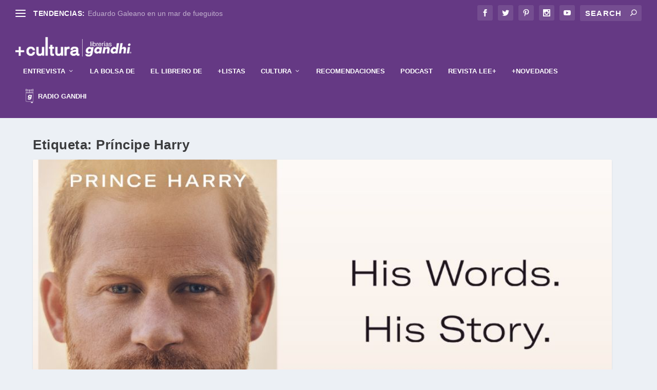

--- FILE ---
content_type: text/html; charset=UTF-8
request_url: https://mascultura.mx/tag/principe-harry/
body_size: 150718
content:
<!DOCTYPE html>
<!--[if IE 6]>
<html id="ie6" lang="es-MX">
<![endif]-->
<!--[if IE 7]>
<html id="ie7" lang="es-MX">
<![endif]-->
<!--[if IE 8]>
<html id="ie8" lang="es-MX">
<![endif]-->
<!--[if !(IE 6) | !(IE 7) | !(IE 8)  ]><!-->
<html lang="es-MX">
<!--<![endif]-->
<head>
<!-- Global site tag (gtag.js) - Google Analytics -->
<script async src="https://www.googletagmanager.com/gtag/js?id=G-D69KE45STV"></script>
<script>
  window.dataLayer = window.dataLayer || [];
  function gtag(){dataLayer.push(arguments);}
  gtag('js', new Date());

  gtag('config', 'G-D69KE45STV');
  gtag('event','page_view',{});
</script>
	<meta charset="UTF-8" />
			
	<meta http-equiv="X-UA-Compatible" content="IE=edge">
	<link rel="pingback" href="https://mascultura.mx/xmlrpc.php" />

		<!--[if lt IE 9]>
	<script src="https://mascultura.mx/wp-content/themes/Extra/scripts/ext/html5.js" type="text/javascript"></script>
	<![endif]-->

	<script type="text/javascript">
		document.documentElement.className = 'js';
	</script>

	<script>var et_site_url='https://mascultura.mx';var et_post_id='22863';function et_core_page_resource_fallback(a,b){"undefined"===typeof b&&(b=a.sheet.cssRules&&0===a.sheet.cssRules.length);b&&(a.onerror=null,a.onload=null,a.href?a.href=et_site_url+"/?et_core_page_resource="+a.id+et_post_id:a.src&&(a.src=et_site_url+"/?et_core_page_resource="+a.id+et_post_id))}
</script><title>Príncipe Harry | Más Cultura</title>
<meta name='robots' content='max-image-preview:large' />
<link rel='dns-prefetch' href='//s.w.org' />
<link rel="alternate" type="application/rss+xml" title="Más Cultura &raquo; Feed" href="https://mascultura.mx/feed/" />
<link rel="alternate" type="application/rss+xml" title="Más Cultura &raquo; RSS de los comentarios" href="https://mascultura.mx/comments/feed/" />
<link rel="alternate" type="application/rss+xml" title="Más Cultura &raquo; Príncipe Harry RSS de la etiqueta" href="https://mascultura.mx/tag/principe-harry/feed/" />
<meta content="+cultura v.2.19.6" name="generator"/><link rel='stylesheet' id='wpo_min-header-0-css'  href='https://mascultura.mx/wp-content/cache/wpo-minify/1736477602/assets/wpo-minify-header-84e152a6.min.css' type='text/css' media='all' />
<script type='text/javascript' id='cm-ad-changer-scripts-frontend-js-extra'>
/* <![CDATA[ */
var cmac_data = {"ajaxurl":"https:\/\/mascultura.mx\/wp-admin\/admin-ajax.php","pluginurl":"https:\/\/mascultura.mx\/wp-content\/plugins\/cm-ad-changer-server"};
/* ]]> */
</script>
<script type='text/javascript' src='https://mascultura.mx/wp-content/plugins/cm-ad-changer-server/assets/js/front-scripts.js' id='cm-ad-changer-scripts-frontend-js'></script>
<script type='text/javascript' id='wpo_min-header-0-js-extra'>
/* <![CDATA[ */
var cmac_data = {"ajaxurl":"https:\/\/mascultura.mx\/wp-admin\/admin-ajax.php","pluginurl":"https:\/\/mascultura.mx\/wp-content\/plugins\/cm-ad-changer-server"};
/* ]]> */
</script>
<script type='text/javascript' src='https://mascultura.mx/wp-content/cache/wpo-minify/1736477602/assets/wpo-minify-header-80824050.min.js' id='wpo_min-header-0-js'></script>
<link rel="https://api.w.org/" href="https://mascultura.mx/wp-json/" /><link rel="alternate" type="application/json" href="https://mascultura.mx/wp-json/wp/v2/tags/13856" /><link rel="EditURI" type="application/rsd+xml" title="RSD" href="https://mascultura.mx/xmlrpc.php?rsd" />
<link rel="wlwmanifest" type="application/wlwmanifest+xml" href="https://mascultura.mx/wp-includes/wlwmanifest.xml" /> 
<meta name="generator" content="WordPress 5.7.14" />
<style type='text/css'>img#wpstats{display:none}</style>
		<meta name="viewport" content="width=device-width, initial-scale=1.0, maximum-scale=1.0, user-scalable=1" /><link rel="preload" href="https://mascultura.mx/wp-content/themes/Extra/core/admin/fonts/modules.ttf" as="font" crossorigin="anonymous"><link rel="icon" href="https://mascultura.mx/wp-content/uploads/2021/04/cropped-favicon-32x32.png" sizes="32x32" />
<link rel="icon" href="https://mascultura.mx/wp-content/uploads/2021/04/cropped-favicon-192x192.png" sizes="192x192" />
<link rel="apple-touch-icon" href="https://mascultura.mx/wp-content/uploads/2021/04/cropped-favicon-180x180.png" />
<meta name="msapplication-TileImage" content="https://mascultura.mx/wp-content/uploads/2021/04/cropped-favicon-270x270.png" />
<link rel="stylesheet" id="et-core-unified-cpt-22863-cached-inline-styles" href="https://mascultura.mx/wp-content/et-cache/22863/et-core-unified-cpt-22863-17692905053145.min.css" onerror="et_core_page_resource_fallback(this, true)" onload="et_core_page_resource_fallback(this)" /><link rel="stylesheet" id="et-core-unified-22863-cached-inline-styles" href="https://mascultura.mx/wp-content/et-cache/22863/et-core-unified-22863-17692905002787.min.css" onerror="et_core_page_resource_fallback(this, true)" onload="et_core_page_resource_fallback(this)" /></head>
<body data-rsssl=1 class="archive tag tag-principe-harry tag-13856 et_extra et_extra_layout et_pb_pagebuilder_layout et_fullwidth_nav et_fullwidth_secondary_nav et_fixed_nav et_pb_gutters3 et_primary_nav_dropdown_animation_fadeInTop et_secondary_nav_dropdown_animation_Default  et_includes_sidebar et-db et_minified_js et_minified_css">
	<div id="page-container" class="page-container">
				<!-- Header -->
		<header class="header left-right">
						<!-- #top-header -->
			<div id="top-header" style="">
				<div class="container">

					<!-- Secondary Nav -->
											<div id="et-secondary-nav" class="et-trending">
						
							<!-- ET Trending -->
							<div id="et-trending">

								<!-- ET Trending Button -->
								<a id="et-trending-button" href="#" title="">
									<span></span>
									<span></span>
									<span></span>
								</a>

								<!-- ET Trending Label -->
								<h4 id="et-trending-label">
									TENDENCIAS:								</h4>

								<!-- ET Trending Post Loop -->
								<div id='et-trending-container'>
																											<div id="et-trending-post-46673" class="et-trending-post et-trending-latest">
											<a href="https://mascultura.mx/eduardo-galeano-en-un-mar-de-fueguitos/">Eduardo Galeano en un mar de fueguitos</a>
										</div>
																			<div id="et-trending-post-44074" class="et-trending-post">
											<a href="https://mascultura.mx/libros-con-menos-de-100-paginas-para-leer-rapido/">Libros con menos de 100 páginas para leer rápido</a>
										</div>
																			<div id="et-trending-post-97127" class="et-trending-post">
											<a href="https://mascultura.mx/el-muac-abre-2026-con-una-mirada-critica-al-pasado-reciente-y-una-agenda-atravesada-por-la-ecologia/">El MUAC abre 2026 con una mirada crítica al pasado reci...</a>
										</div>
																			<div id="et-trending-post-97067" class="et-trending-post">
											<a href="https://mascultura.mx/cinco-libros-esenciales-para-entrar-al-pensamiento-de-gabriel-zaid/">Cinco libros esenciales para entrar al pensamiento de G...</a>
										</div>
																			<div id="et-trending-post-97077" class="et-trending-post">
											<a href="https://mascultura.mx/dime-que-lees-y-te-dire-quien-pareces/">Dime qué lees y te diré quién pareces</a>
										</div>
																			<div id="et-trending-post-97053" class="et-trending-post">
											<a href="https://mascultura.mx/premio-paidos-2026-contra-el-descontento-el-ensayo-de-cristina-monge-que-invita-a-reconstruir-la-democracia-desde-el-malestar/">Premio Paidós 2026: Contra el descontento, el ensayo de...</a>
										</div>
																			<div id="et-trending-post-97020" class="et-trending-post">
											<a href="https://mascultura.mx/cuando-los-libros-llegan-a-hollywood-las-adaptaciones-literarias-que-compiten-por-el-oscar-en-2026/">Cuando los libros llegan a Hollywood: las adaptaciones ...</a>
										</div>
																			<div id="et-trending-post-96991" class="et-trending-post">
											<a href="https://mascultura.mx/bts-llega-a-mexico-tres-libros-para-entender-el-fenomeno-antes-del-concierto/">BTS llega a México: tres libros para entender el fenóme...</a>
										</div>
																			<div id="et-trending-post-96975" class="et-trending-post">
											<a href="https://mascultura.mx/siete-relojes-un-crimen-y-el-eterno-encanto-de-agatha-christie/">Siete relojes, un crimen y el eterno encanto de Agatha ...</a>
										</div>
																			<div id="et-trending-post-96960" class="et-trending-post">
											<a href="https://mascultura.mx/el-encuentro-nacional-de-los-amantes-del-teatro-llega-al-centro-cultural-del-bosque/">El Encuentro Nacional de los Amantes del Teatro llega a...</a>
										</div>
																			<div id="et-trending-post-96912" class="et-trending-post">
											<a href="https://mascultura.mx/eventos-gandhi-del-19-al-25-de-enero/">Eventos Gandhi del 19 al 25 de enero</a>
										</div>
																			<div id="et-trending-post-96844" class="et-trending-post">
											<a href="https://mascultura.mx/lecturas-entrevista-a-iveth-luna-flores-por-el-libro-neblina-afuera/">+Lecturas entrevista a Iveth Luna Flores por el libro N...</a>
										</div>
																			<div id="et-trending-post-96873" class="et-trending-post">
											<a href="https://mascultura.mx/cate-le-bon-y-st-vincent-inauguran-2026-con-una-nueva-colaboracion/">Cate Le Bon y St. Vincent inauguran 2026 con una nueva ...</a>
										</div>
																			<div id="et-trending-post-96883" class="et-trending-post">
											<a href="https://mascultura.mx/isabel-revuelta-poo-revisita-la-historia-de-mexico-a-traves-de-ocho-mujeres/">Isabel Revuelta Poo revisita la historia de México a tr...</a>
										</div>
																			<div id="et-trending-post-96860" class="et-trending-post">
											<a href="https://mascultura.mx/amin-maalouf-autor-del-mes-en-librerias-gandhi-la-memoria-como-territorio-comun/">Amin Maalouf, autor del mes en Librerías Gandhi: la mem...</a>
										</div>
																			<div id="et-trending-post-96834" class="et-trending-post">
											<a href="https://mascultura.mx/mamina-y-su-aprendiz-de-botanica-de-gina-jaramillo-un-relato-que-florece-entre-generaciones/">Mamina y su aprendiz de botánica, de Gina Jaramillo: un...</a>
										</div>
																			<div id="et-trending-post-96810" class="et-trending-post">
											<a href="https://mascultura.mx/celebramos-a-michael-bond-el-autor-que-hizo-de-paddington-un-clasico/">Celebramos a Michael Bond, el autor que hizo de Padding...</a>
										</div>
																			<div id="et-trending-post-96791" class="et-trending-post">
											<a href="https://mascultura.mx/eventos-gandhi-del-12-al-18-de-enero/">Eventos Gandhi del 12 al 18 de enero</a>
										</div>
																			<div id="et-trending-post-96604" class="et-trending-post">
											<a href="https://mascultura.mx/barbara-fiore-un-sueno-entre-nosotros/">Barbara Fiore: un sueño entre nosotros</a>
										</div>
																			<div id="et-trending-post-96773" class="et-trending-post">
											<a href="https://mascultura.mx/gente-que-conocemos-en-vacaciones-el-romance-que-conquisto-a-los-lectores-llega-a-la-pantalla/">“Gente que conocemos en vacaciones”: el romance que con...</a>
										</div>
																			<div id="et-trending-post-96592" class="et-trending-post">
											<a href="https://mascultura.mx/con-ustedes-la-jane-austen-society-mexico/">Con ustedes… la Jane Austen Society México</a>
										</div>
																			<div id="et-trending-post-96760" class="et-trending-post">
											<a href="https://mascultura.mx/un-libro-para-no-esquivar-el-miedo-sara-bertrand-y-afuera-los-fantasmas/">Un libro para no esquivar el miedo: Sara Bertrand y Afu...</a>
										</div>
																			<div id="et-trending-post-96722" class="et-trending-post">
											<a href="https://mascultura.mx/el-arte-del-misterio-seis-libros-imprescindibles-de-agatha-christie/">El arte del misterio: seis libros imprescindibles de Ag...</a>
										</div>
																			<div id="et-trending-post-96702" class="et-trending-post">
											<a href="https://mascultura.mx/8-de-enero-de-1947-nace-david-bowie-y-el-inicio-de-una-identidad-en-movimiento/">8 de enero de 1947: nace David Bowie y el inicio de una...</a>
										</div>
																			<div id="et-trending-post-96688" class="et-trending-post">
											<a href="https://mascultura.mx/dos-novelas-en-una-misma-gala-juan-del-val-y-angela-banzas-marcan-el-premio-planeta-2025/">Dos novelas en una misma gala: Juan del Val y Ángela Ba...</a>
										</div>
																			<div id="et-trending-post-96591" class="et-trending-post">
											<a href="https://mascultura.mx/ali-hazelwood-rompe-el-molde-con-alfa/">Ali Hazelwood rompe el molde con “Alfa”</a>
										</div>
																			<div id="et-trending-post-96594" class="et-trending-post">
											<a href="https://mascultura.mx/el-alma-en-los-ojos-antonio-lorente-reinventa-el-principito/">“El alma en los ojos”: Antonio Lorente reinventa El Pri...</a>
										</div>
																			<div id="et-trending-post-96578" class="et-trending-post">
											<a href="https://mascultura.mx/del-bestseller-a-la-pantalla-grande-la-empleada-y-los-secretos-que-habitan-el-hogar/">Del bestseller a la pantalla grande: “La empleada” y lo...</a>
										</div>
																			<div id="et-trending-post-96552" class="et-trending-post">
											<a href="https://mascultura.mx/eventos-gandhi-del-5-al-11-de-enero/">Eventos Gandhi del 5 al 11 de enero</a>
										</div>
																			<div id="et-trending-post-96501" class="et-trending-post">
											<a href="https://mascultura.mx/el-corazon-del-rey-cuando-el-poder-tambien-cansa-el-alma/">El corazón del rey: cuando el poder también cansa el al...</a>
										</div>
																			<div id="et-trending-post-96380" class="et-trending-post">
											<a href="https://mascultura.mx/eventos-gandhi-del-29-de-diciembre-al-4-de-enero/">Eventos Gandhi del 29 de diciembre al 4 de enero</a>
										</div>
																			<div id="et-trending-post-96477" class="et-trending-post">
											<a href="https://mascultura.mx/cuando-la-vida-persiste-pequena-flama-pequeno-trueno-de-adolfo-cordova/">Cuando la vida persiste: Pequeña flama, pequeño trueno,...</a>
										</div>
																			<div id="et-trending-post-96010" class="et-trending-post">
											<a href="https://mascultura.mx/kiko-amat-el-oficio-sin-glamour-y-la-novela-como-instinto-cronica-de-una-charla-desbordada/">Kiko Amat: el oficio sin glamour y la novela como insti...</a>
										</div>
																			<div id="et-trending-post-96095" class="et-trending-post">
											<a href="https://mascultura.mx/la-literatura-como-refugio-y-la-salud-mental-en-el-centro/">La literatura como refugio y la salud mental en el cent...</a>
										</div>
																			<div id="et-trending-post-96039" class="et-trending-post">
											<a href="https://mascultura.mx/perderse-para-entender-lidia-martin-torralba-y-el-mapa-emocional-de-la-metafora-del-bosque/">Perderse para entender: Lidia Martín Torralba y el mapa...</a>
										</div>
																			<div id="et-trending-post-96315" class="et-trending-post">
											<a href="https://mascultura.mx/carta-editorial-el-peso-de-la-memoria-y-la-resistencia-del-papel/">Carta Editorial | El peso de la memoria y la resistenci...</a>
										</div>
																			<div id="et-trending-post-96379" class="et-trending-post">
											<a href="https://mascultura.mx/roald-dahl-el-escritor-que-convirtio-la-crueldad-en-imaginacion/">Roald Dahl, el escritor que convirtió la crueldad en im...</a>
										</div>
																			<div id="et-trending-post-96342" class="et-trending-post">
											<a href="https://mascultura.mx/clasicos-que-no-envejecen-cuatro-libros-esenciales-regresan-en-nuevas-ediciones/">Clásicos que no envejecen: cuatro libros esenciales reg...</a>
										</div>
																			<div id="et-trending-post-96351" class="et-trending-post">
											<a href="https://mascultura.mx/%f0%9f%8e%99%ef%b8%8f-jane-austen-la-genio-podcast-desde-el-librero-librerias-gandhi/">🎙️ Jane Austen: la genio | Podcast Desde el Librero – L...</a>
										</div>
																			<div id="et-trending-post-96012" class="et-trending-post">
											<a href="https://mascultura.mx/cuerpos-que-no-coinciden-atmosfera-y-mentira-en-el-pais-de-las-maravillas-de-hanna-nordenhok/">Cuerpos que no coinciden: atmósfera y mentira en El paí...</a>
										</div>
																			<div id="et-trending-post-96293" class="et-trending-post">
											<a href="https://mascultura.mx/tu-huella-en-mi-vida-de-gaby-perez-islas-el-duelo-por-nuestras-mascotas-tambien-importa/">Tu huella en mi vida, de Gaby Pérez Islas: el duelo por...</a>
										</div>
																			<div id="et-trending-post-96272" class="et-trending-post">
											<a href="https://mascultura.mx/eventos-gandhi-del-22-al-28-de-diciembre/">Eventos Gandhi del 22 al 28 de diciembre</a>
										</div>
																			<div id="et-trending-post-96244" class="et-trending-post">
											<a href="https://mascultura.mx/el-museo-experimental-el-eco-a-un-paso-de-ser-declarado-monumento-artistico-de-la-nacion/">El Museo Experimental El Eco, a un paso de ser declarad...</a>
										</div>
																			<div id="et-trending-post-96223" class="et-trending-post">
											<a href="https://mascultura.mx/lecturas-entrevista-a-mariana-rosas-giacoman-por-los-malaventurados/">+Lecturas: Entrevista a Mariana Rosas Giacomán por Los ...</a>
										</div>
																			<div id="et-trending-post-96245" class="et-trending-post">
											<a href="https://mascultura.mx/una-ciudad-vacia-una-sola-voz-la-supervivencia-intima-en-sola-de-megan-e-freeman/">Una ciudad vacía, una sola voz: la supervivencia íntima...</a>
										</div>
																			<div id="et-trending-post-96236" class="et-trending-post">
											<a href="https://mascultura.mx/cero-drama-mas-dinero-aprender-a-mirar-las-finanzas-sin-culpa/">Cero drama, más dinero: aprender a mirar las finanzas s...</a>
										</div>
																			<div id="et-trending-post-96216" class="et-trending-post">
											<a href="https://mascultura.mx/que-heroina-de-jane-austen-eres/">¿Qué heroína de Jane Austen eres?</a>
										</div>
																			<div id="et-trending-post-96191" class="et-trending-post">
											<a href="https://mascultura.mx/recordaremos-a-eduardo-hurtado-poeta-de-la-memoria-y-figura-clave-de-la-edicion-mexicana/">Recordaremos a Eduardo Hurtado, poeta de la memoria y f...</a>
										</div>
																			<div id="et-trending-post-96179" class="et-trending-post">
											<a href="https://mascultura.mx/tres-novelas-un-legado-jane-austen-celebra-250-anos/">Tres novelas, un legado: Jane Austen celebra 250 años</a>
										</div>
																			<div id="et-trending-post-96148" class="et-trending-post">
											<a href="https://mascultura.mx/fallece-monica-maristain-voz-clave-del-periodismo-cultural-en-mexico-y-america-latina/">Fallece Mónica Maristain, voz clave del periodismo cult...</a>
										</div>
																			<div id="et-trending-post-96122" class="et-trending-post">
											<a href="https://mascultura.mx/la-literatura-escrita-por-mujeres-en-el-centro-lumen-convoca-su-iv-premio-de-novela/">La literatura escrita por mujeres, en el centro: Lumen ...</a>
										</div>
																			<div id="et-trending-post-96061" class="et-trending-post">
											<a href="https://mascultura.mx/mas-alla-de-las-novelas-miss-austen-vuelve-con-una-nueva-mirada-a-la-familia-de-jane-austen/">Más allá de las novelas: ‘Miss Austen’ vuelve con una n...</a>
										</div>
																			<div id="et-trending-post-95982" class="et-trending-post">
											<a href="https://mascultura.mx/dos-nombres-dos-vidas-leer-a-paula-gallego-entre-la-guerra-y-el-poder/">Dos nombres, dos vidas: leer a Paula Gallego entre la g...</a>
										</div>
																			<div id="et-trending-post-95984" class="et-trending-post">
											<a href="https://mascultura.mx/entre-el-amor-el-arte-y-la-verdad-confesiones-de-colleen-hoover/">Entre el amor, el arte y la verdad: Confesiones, de Col...</a>
										</div>
																			<div id="et-trending-post-95956" class="et-trending-post">
											<a href="https://mascultura.mx/eventos-gandhi-del-15-al-21-de-diciembre/">Eventos Gandhi del 15 al 21 de diciembre</a>
										</div>
																			<div id="et-trending-post-95946" class="et-trending-post">
											<a href="https://mascultura.mx/del-cuento-al-museo-el-cascanueces-transformado-por-artistas-mexicanos/">Del cuento al museo: el cascanueces transformado por ar...</a>
										</div>
																			<div id="et-trending-post-95939" class="et-trending-post">
											<a href="https://mascultura.mx/veinte-anos-de-mexico-now-el-festival-que-llevo-la-cultura-mexicana-a-nueva-york-vuelve-al-helenico/">Veinte años de México Now: el festival que llevó la cul...</a>
										</div>
																			<div id="et-trending-post-95928" class="et-trending-post">
											<a href="https://mascultura.mx/lecturas-entrevista-a-leonardo-teja-por-el-libro-lecciones-de-nado-para-naufragios-recurrentes/">+Lecturas: Entrevista a Leonardo Teja por el libro Lecc...</a>
										</div>
																			<div id="et-trending-post-95910" class="et-trending-post">
											<a href="https://mascultura.mx/la-vasconcelos-celebra-el-aniversario-de-austen-con-funcion-gratuita-de-orgullo-y-prejuicio/">La Biblioteca Vasconcelos festeja a Austen con Orgullo ...</a>
										</div>
																			<div id="et-trending-post-95911" class="et-trending-post">
											<a href="https://mascultura.mx/que-pasa-con-baum-el-libro-del-mes-en-gandhi-y-el-debut-novelistico-de-woody-allen/">“¿Qué pasa con Baum?”: el libro del mes en Gandhi y el ...</a>
										</div>
																			<div id="et-trending-post-95888" class="et-trending-post">
											<a href="https://mascultura.mx/regalar-mundos-historias-e-ideas-cuatro-lecturas-para-diciembre/">Regalar mundos, historias e ideas: cuatro lecturas para...</a>
										</div>
																			<div id="et-trending-post-95850" class="et-trending-post">
											<a href="https://mascultura.mx/emiliano-perez-grovas-zapiain-gana-la-10a-edicion-del-premio-mauricio-achar/">Emiliano Pérez Grovas Zapiain gana la onceava edición d...</a>
										</div>
																			<div id="et-trending-post-95804" class="et-trending-post">
											<a href="https://mascultura.mx/lo-de-hoy-tolstoi-vuelve-a-encender-sus-paginas/">Lo de hoy: Tolstói vuelve a encender sus páginas</a>
										</div>
																			<div id="et-trending-post-95813" class="et-trending-post">
											<a href="https://mascultura.mx/muere-sophie-kinsella-a-los-55-anos-la-autora-que-reinvento-la-comedia-romantica-contemporanea/">Muere Sophie Kinsella a los 55 años, la autora que rein...</a>
										</div>
																			<div id="et-trending-post-95659" class="et-trending-post">
											<a href="https://mascultura.mx/premio-mauricio-achar-random-house-once-ediciones-impulsando-nuevas-voces/">Premio Mauricio Achar / Random House: once ediciones im...</a>
										</div>
																			<div id="et-trending-post-95646" class="et-trending-post">
											<a href="https://mascultura.mx/la-dolce-vita-un-viaje-sonoro-por-italia-y-el-cine/">La Dolce Vita: Un viaje sonoro por Italia y el cine</a>
										</div>
																			<div id="et-trending-post-95703" class="et-trending-post">
											<a href="https://mascultura.mx/filuni-2025-chile-ilumino-una-edicion-que-reunio-a-43-mil-visitantes-en-la-unam/">FILUNI 2025: Chile iluminó una edición que reunió a 43 ...</a>
										</div>
																			<div id="et-trending-post-95645" class="et-trending-post">
											<a href="https://mascultura.mx/los-lectores-eligen-lo-mejor-del-ano-comienzan-los-gandhis/">Los lectores eligen lo mejor del año: comienzan “Los Ga...</a>
										</div>
																			<div id="et-trending-post-95634" class="et-trending-post">
											<a href="https://mascultura.mx/entre-el-caos-la-ironia-y-la-crisis-asi-escribe-su-vida-mariana-h/">Entre el caos, la ironía y la crisis: así escribe su vi...</a>
										</div>
																			<div id="et-trending-post-95613" class="et-trending-post">
											<a href="https://mascultura.mx/mujeres-que-se-organizan-una-historia-que-insiste-en-hacerse-escuchar/">Mujeres que se organizan: una historia que insiste en h...</a>
										</div>
																			<div id="et-trending-post-95579" class="et-trending-post">
											<a href="https://mascultura.mx/eventos-gandhi-del-8-al-14-de-diciembre/">Eventos Gandhi del 8 al 14 de diciembre</a>
										</div>
																			<div id="et-trending-post-95570" class="et-trending-post">
											<a href="https://mascultura.mx/la-voz-que-nace-de-la-oscuridad-pilar-quintana-sobre-noche-negra/">La voz que nace de la oscuridad: Pilar Quintana sobre &...</a>
										</div>
																			<div id="et-trending-post-95512" class="et-trending-post">
											<a href="https://mascultura.mx/ana-luisa-tapia-presenta-loteria-literaria-en-la-fil-guadalajara-un-juego-para-mirar-la-vida-desde-sus-heridas-y-revelaciones/">Ana Luisa Tapia presenta Lotería literaria en la FIL Gu...</a>
										</div>
																			<div id="et-trending-post-95513" class="et-trending-post">
											<a href="https://mascultura.mx/serrat-conquista-la-fil-guadalajara-una-visita-marcada-por-memoria-ruido-y-resistencia/">Serrat conquista la FIL Guadalajara: una visita marcada...</a>
										</div>
																			<div id="et-trending-post-95501" class="et-trending-post">
											<a href="https://mascultura.mx/el-librero-de-xavier-velasco/">El librero de Xavier Velasco</a>
										</div>
																			<div id="et-trending-post-95477" class="et-trending-post">
											<a href="https://mascultura.mx/una-cita-con-graciela-iturbide-y-su-mas-reciente-publicacion/">Una cita con Graciela Iturbide y su más reciente public...</a>
										</div>
																			<div id="et-trending-post-95451" class="et-trending-post">
											<a href="https://mascultura.mx/la-fil-guadalajara-prepara-su-noche-mas-esperada-descuentos-horario-extendido-y-miles-de-lectores-en-busca-de-nuevas-historias/">Llega la venta nocturna de la FIL: libros, ofertas y ma...</a>
										</div>
																			<div id="et-trending-post-95413" class="et-trending-post">
											<a href="https://mascultura.mx/gael-garcia-bernal-y-el-juego-infinito-de-la-voz-una-inmersion-en-sus-proyectos-sonoros-presentados-en-la-fil-guadalajara/">Gael García Bernal y el juego infinito de la voz: una i...</a>
										</div>
																			<div id="et-trending-post-95392" class="et-trending-post">
											<a href="https://mascultura.mx/los-amigos-de-carlos-ruiz-zafon-lo-traen-de-vuelta-a-la-fil-guadalajara/">El legado de Zafón se abre paso entre los pasillos de l...</a>
										</div>
																			<div id="et-trending-post-95381" class="et-trending-post">
											<a href="https://mascultura.mx/aun-queda-mucho-por-hacer-en-la-fil-conoce-el-programa-de-actividades-del-fce/">Aún queda mucho por hacer en la FIL: conoce el programa...</a>
										</div>
																			<div id="et-trending-post-94837" class="et-trending-post">
											<a href="https://mascultura.mx/de-austen-a-adichie-la-escritura-un-punto-de-partida-para-la-autonomia/">De Austen a Adichie. La escritura, un punto de partida ...</a>
										</div>
																			<div id="et-trending-post-94828" class="et-trending-post">
											<a href="https://mascultura.mx/el-primer-fan-de-jane-austen-fue-un-senor/">El primer fan de Jane Austen fue un señor</a>
										</div>
																			<div id="et-trending-post-94747" class="et-trending-post">
											<a href="https://mascultura.mx/jane-austen-la-fashion-icon-de-la-regencia/">Jane Austen, la fashion icon de la Regencia</a>
										</div>
																			<div id="et-trending-post-94872" class="et-trending-post">
											<a href="https://mascultura.mx/a-250-anos-del-nacimiento-de-una-genio/">A 250 años del nacimiento de una genio</a>
										</div>
																			<div id="et-trending-post-95309" class="et-trending-post">
											<a href="https://mascultura.mx/la-fil-guadalajara-toma-ritmo-presentaciones-y-autores-que-marcaran-la-semana/">La FIL Guadalajara toma ritmo: presentaciones y autores...</a>
										</div>
																			<div id="et-trending-post-95219" class="et-trending-post">
											<a href="https://mascultura.mx/tres-autoras-que-reinventan-el-amor-y-el-destino-desde-la-ficcion-contemporanea-en-la-fil-guadalajara/">Tres autoras que reinventan el amor y el destino desde ...</a>
										</div>
																			<div id="et-trending-post-94746" class="et-trending-post">
											<a href="https://mascultura.mx/cristina-fallaras-o-la-furia-de-decirlo-todo/">Cristina Fallarás o la furia de decirlo todo</a>
										</div>
																			<div id="et-trending-post-95252" class="et-trending-post">
											<a href="https://mascultura.mx/la-revista-lee-reune-sus-mejores-ediciones-en-la-fil-guadalajara-2025/">La revista Lee+ reúne sus mejores ediciones en la FIL G...</a>
										</div>
																			<div id="et-trending-post-95215" class="et-trending-post">
											<a href="https://mascultura.mx/la-fil-guadalajara-abre-con-un-llamado-a-defender-la-literatura-como-espacio-de-dialogo-y-esperanza/">La FIL Guadalajara abre con un llamado a defender la li...</a>
										</div>
																			<div id="et-trending-post-95168" class="et-trending-post">
											<a href="https://mascultura.mx/eventos-gandhi-del-1-al-7-de-diciembre/">Eventos Gandhi del 1 al 7 de diciembre</a>
										</div>
																			<div id="et-trending-post-94759" class="et-trending-post">
											<a href="https://mascultura.mx/cuentos_desde_el_fin_del_tiempo/">Entre fotones y plegarias: el universo según David Vall...</a>
										</div>
																			<div id="et-trending-post-94862" class="et-trending-post">
											<a href="https://mascultura.mx/el-arte-de-sanar-una-guia-compasiva-para-liberarte-de-tus-cicatrices-emocionales/">El arte de sanar: una guía compasiva para liberarte de ...</a>
										</div>
																			<div id="et-trending-post-94838" class="et-trending-post">
											<a href="https://mascultura.mx/taiwan_hogar_de_historias/">Taiwán, hogar de historias: un puente literario entre o...</a>
										</div>
																			<div id="et-trending-post-95019" class="et-trending-post">
											<a href="https://mascultura.mx/carta-editorial-jane-austen-la-genio/">Carta Editorial | Jane Austen: la genio</a>
										</div>
																			<div id="et-trending-post-95183" class="et-trending-post">
											<a href="https://mascultura.mx/lecturas-kim-manresa-y-su-mirada-intima-a-los-nobel-de-literatura/">+Lecturas: Kim Manresa y su mirada íntima a los Nobel d...</a>
										</div>
																			<div id="et-trending-post-95173" class="et-trending-post">
											<a href="https://mascultura.mx/flores-barcelonesas-en-torno-a-los-libros/">Flores barcelonesas en torno a los libros</a>
										</div>
																			<div id="et-trending-post-95150" class="et-trending-post">
											<a href="https://mascultura.mx/los-riesgos-del-cuerpo-ideal-la-investigacion-de-ana-lilia-perez-sobre-un-mercado-sin-control/">Los riesgos del ‘cuerpo ideal’: la investigación de Ana...</a>
										</div>
																			<div id="et-trending-post-95121" class="et-trending-post">
											<a href="https://mascultura.mx/arranca-la-fil-guadalajara-2025-el-mayor-encuentro-literario-en-espanol/">Arranca la FIL Guadalajara 2025, el mayor encuentro lit...</a>
										</div>
																			<div id="et-trending-post-95061" class="et-trending-post">
											<a href="https://mascultura.mx/la-unica-opcion-park-chan-wook-regresa-con-un-thriller-feroz-que-satiriza-la-crisis-contemporanea/">“La única opción”: Park Chan-wook regresa con un thrill...</a>
										</div>
																			<div id="et-trending-post-95060" class="et-trending-post">
											<a href="https://mascultura.mx/la-memoria-de-miep-gies-llega-a-mexico-en-un-estremecedor-monologo-polaco/">La memoria de Miep Gies llega a México en un estremeced...</a>
										</div>
																			<div id="et-trending-post-95012" class="et-trending-post">
											<a href="https://mascultura.mx/un-cascanueces-para-todos-el-clasico-navideno-llega-gratis-a-la-explanada-de-bellas-artes/">Un Cascanueces para todos: el clásico navideño llega gr...</a>
										</div>
																			<div id="et-trending-post-94983" class="et-trending-post">
											<a href="https://mascultura.mx/libros-de-oceano-para-despedir-el-ano-leyendo-y-abrir-el-siguiente-con-claridad/">Libros de Océano para despedir el año leyendo y abrir e...</a>
										</div>
																			<div id="et-trending-post-94729" class="et-trending-post">
											<a href="https://mascultura.mx/un-clasico-que-respira-de-nuevo-la-vision-ilustrada-de-antonio-lorente/">Un clásico que respira de nuevo: la visión ilustrada de...</a>
										</div>
																			<div id="et-trending-post-94719" class="et-trending-post">
											<a href="https://mascultura.mx/scarpetta-del-laboratorio-literario-a-la-ficcion-televisiva/">Scarpetta: del laboratorio literario a la ficción telev...</a>
										</div>
																			<div id="et-trending-post-94687" class="et-trending-post">
											<a href="https://mascultura.mx/%f0%9f%8e%b8%f0%9f%93%9a-bienvenidos-al-segundo-episodio-de-la-nueva-temporada-de-desde-el-librero/">🎸📚 Bienvenidos al segundo episodio de la nueva temporad...</a>
										</div>
																			<div id="et-trending-post-94672" class="et-trending-post">
											<a href="https://mascultura.mx/festival-de-jazz-de-polanco-2025-un-regreso-con-swing-diversidad-y-comunidad/">Festival de Jazz de Polanco 2025: un regreso con swing,...</a>
										</div>
																			<div id="et-trending-post-94664" class="et-trending-post">
											<a href="https://mascultura.mx/las-heridas-que-heredamos-rayo-guzman-y-la-cartografia-del-dolor-materno/">Las heridas que heredamos: Rayo Guzmán y la cartografía...</a>
										</div>
																			<div id="et-trending-post-94638" class="et-trending-post">
											<a href="https://mascultura.mx/han-kang-abre-una-nueva-etapa-con-su-primer-libro-de-no-ficcion-en-ingles/">Han Kang abre una nueva etapa con su primer libro de no...</a>
										</div>
																			<div id="et-trending-post-94629" class="et-trending-post">
											<a href="https://mascultura.mx/cuando-la-memoria-emite-senales-un-sonar-contra-el-olvido/">Cuando la memoria emite señales: un sonar contra el olv...</a>
										</div>
																			<div id="et-trending-post-94576" class="et-trending-post">
											<a href="https://mascultura.mx/lecturas-entrevista-con-rocio-martinez-sobre-la-biblioteca-de-eduardo-galeano/">+Lecturas: Entrevista con Rocío Martínez sobre la bibli...</a>
										</div>
																			<div id="et-trending-post-94575" class="et-trending-post">
											<a href="https://mascultura.mx/eventos-gandhi-del-24-al-30-de-noviembre/">Eventos Gandhi del 24 al 30 de noviembre</a>
										</div>
																			<div id="et-trending-post-94545" class="et-trending-post">
											<a href="https://mascultura.mx/cuenta-regresiva-en-marcha-faltan-siete-dias-para-la-fil-guadalajara-2025/">Cuenta regresiva en marcha: faltan siete días para la F...</a>
										</div>
																			<div id="et-trending-post-94546" class="et-trending-post">
											<a href="https://mascultura.mx/francisco-martin-moreno-reescribe-la-conquista-en-su-nueva-novela-los-tiempos-malditos/">Francisco Martín Moreno reescribe la Conquista en su nu...</a>
										</div>
																			<div id="et-trending-post-94531" class="et-trending-post">
											<a href="https://mascultura.mx/asi-brillaron-los-national-book-awards-2025-narrativas-que-estremecen-iluminan-y-transforman/">Así brillaron los National Book Awards 2025: narrativas...</a>
										</div>
																			<div id="et-trending-post-94504" class="et-trending-post">
											<a href="https://mascultura.mx/permeabilidades-cuando-la-pintura-deja-de-ser-superficie-y-se-convierte-en-materia-viva/">Permeabilidades: cuando la pintura deja de ser superfic...</a>
										</div>
																			<div id="et-trending-post-94466" class="et-trending-post">
											<a href="https://mascultura.mx/me-estalla-la-cabeza-el-nuevo-libro-de-alejandra-stamateas-sobre-las-exigencias-que-nos-desgastan/">“¡Me estalla la cabeza!”, el nuevo libro de Alejandra S...</a>
										</div>
																			<div id="et-trending-post-94476" class="et-trending-post">
											<a href="https://mascultura.mx/libros-que-acompanan-descubre-las-historias-imperdibles-del-catalogo-infantil-y-juvenil-del-fondo-de-cultura-economica/">Libros que acompañan: descubre las historias imperdible...</a>
										</div>
																			<div id="et-trending-post-94452" class="et-trending-post">
											<a href="https://mascultura.mx/la-invencion-de-frankenstein-de-guillermo-del-toro-instrucciones-para-amar-al-monstruo-bello-en-los-tiempos-de-netflix/">La invención de Frankenstein de Guillermo del Toro. Ins...</a>
										</div>
																			<div id="et-trending-post-93450" class="et-trending-post">
											<a href="https://mascultura.mx/ruta-literaria-de-barcelona/">Ruta literaria de Barcelona</a>
										</div>
																			<div id="et-trending-post-94401" class="et-trending-post">
											<a href="https://mascultura.mx/eventos-gandhi-del-17-al-23-de-noviembre/">Eventos Gandhi del 17 al 23 de noviembre</a>
										</div>
																			<div id="et-trending-post-94310" class="et-trending-post">
											<a href="https://mascultura.mx/el-otro-nobel-un-viaje-intimo-a-la-vida-cotidiana-de-30-premios-nobel-de-literatura/">“El otro Nobel”: un viaje íntimo a la vida cotidiana de...</a>
										</div>
																			<div id="et-trending-post-94346" class="et-trending-post">
											<a href="https://mascultura.mx/marina-colasanti-cuando-lo-minimo-contiene-una-vida-entera/">Marina Colasanti: cuando lo mínimo contiene una vida en...</a>
										</div>
																			<div id="et-trending-post-94370" class="et-trending-post">
											<a href="https://mascultura.mx/el-laberinto-cotidiano-de-empleado-desconfianza-una-lectura-desde-la-intimidad/">El laberinto cotidiano de &#8220;Empleado Desconfianza&...</a>
										</div>
																			<div id="et-trending-post-94309" class="et-trending-post">
											<a href="https://mascultura.mx/el-anahuacalli-mira-hacia-su-propia-memoria-en-la-premier-de-mover-las-piedras/">El Anahuacalli mira hacia su propia memoria en la premi...</a>
										</div>
																			<div id="et-trending-post-94299" class="et-trending-post">
											<a href="https://mascultura.mx/jacob-elordi-y-los-libros-que-lo-acompanan-la-nueva-cara-del-lector-millennial/">Jacob Elordi y los libros que lo acompañan: la nueva ca...</a>
										</div>
																			<div id="et-trending-post-94271" class="et-trending-post">
											<a href="https://mascultura.mx/recomendaciones-lij-lecturas-que-puedes-devorar-a-cualquier-edad-dos-aventuras-irresistibles-en-la-nueva-fantasia-juvenil-de-stella-tack/">Recomendaciones LIJ: lecturas que puedes devorar a cual...</a>
										</div>
																			<div id="et-trending-post-94265" class="et-trending-post">
											<a href="https://mascultura.mx/marta-palau-los-hilos-de-la-tierra-y-el-exilio/">Marta Palau: los hilos de la tierra y el exilio</a>
										</div>
																			<div id="et-trending-post-94228" class="et-trending-post">
											<a href="https://mascultura.mx/diez-razones-para-leer-a-antonio-ortuno/">Diez razones para leer a Antonio Ortuño</a>
										</div>
																			<div id="et-trending-post-94212" class="et-trending-post">
											<a href="https://mascultura.mx/david-szalay-gana-el-booker-prize-2025-con-flesh-una-novela-sobre-el-cuerpo-y-la-fragilidad-de-estar-vivos/">David Szalay gana el Booker Prize 2025 con Flesh, una n...</a>
										</div>
																			<div id="et-trending-post-94158" class="et-trending-post">
											<a href="https://mascultura.mx/cinco-razones-para-leer-los-aeropuertos-con-tu-pequeno/">Cinco razones para leer &#8220;Los aeropuertos&#8221; c...</a>
										</div>
																			<div id="et-trending-post-94179" class="et-trending-post">
											<a href="https://mascultura.mx/gioconda-belli-recibe-el-premio-carlos-fuentes-una-voz-que-resiste-desde-la-poesia/">Gioconda Belli recibe el Premio Carlos Fuentes: una voz...</a>
										</div>
																			<div id="et-trending-post-94151" class="et-trending-post">
											<a href="https://mascultura.mx/dia-nacional-del-libro-celebrar-la-lectura-en-un-pais-que-resiste-al-olvido/">Día Nacional del Libro: celebrar la lectura en un país ...</a>
										</div>
																			<div id="et-trending-post-94127" class="et-trending-post">
											<a href="https://mascultura.mx/setenta-anos-de-editar-para-compartir-el-conocimiento/">Setenta años de editar para compartir el conocimiento</a>
										</div>
																			<div id="et-trending-post-94105" class="et-trending-post">
											<a href="https://mascultura.mx/la-identidad-como-herida-cierto-hombre-de-keiichiro-hirano/">La identidad como herida: “Cierto hombre”, de Keiichiro...</a>
										</div>
																			<div id="et-trending-post-94073" class="et-trending-post">
											<a href="https://mascultura.mx/benedetta-tagliabue-y-ana-falu-dos-miradas-que-transforman-la-arquitectura-seran-reconocidas-en-arpafil-2025/">Benedetta Tagliabue y Ana Falú: dos miradas que transfo...</a>
										</div>
																			<div id="et-trending-post-94066" class="et-trending-post">
											<a href="https://mascultura.mx/eventos-gandhi-del-10-al-16-de-noviembre/">Eventos Gandhi del 10 al 16 de noviembre</a>
										</div>
																			<div id="et-trending-post-93999" class="et-trending-post">
											<a href="https://mascultura.mx/lecturas-entrevista-a-javier-serena-por-el-libro-apuntes-para-una-despedida/">+Lecturas: Entrevista a Javier Serena por el libro Apun...</a>
										</div>
																			<div id="et-trending-post-93949" class="et-trending-post">
											<a href="https://mascultura.mx/el-regreso-de-giselle-el-clasico-que-vuelve-a-emocionar-en-el-palacio-de-bellas-artes/">El regreso de Giselle: el clásico que vuelve a emociona...</a>
										</div>
																			<div id="et-trending-post-93940" class="et-trending-post">
											<a href="https://mascultura.mx/en-nuestra-seleccion-de-lo-de-hoy-85-anos-de-eduardo-galeano-la-palabra-que-sigue-ardiendo/">En nuestra selección de Lo de hoy: 85 años de Eduardo G...</a>
										</div>
																			<div id="et-trending-post-93902" class="et-trending-post">
											<a href="https://mascultura.mx/carlota-la-otra-historia-de-jose-luis-trueba-lara/">Carlota. La otra historia, de José Luis Trueba Lara</a>
										</div>
																			<div id="et-trending-post-93448" class="et-trending-post">
											<a href="https://mascultura.mx/break-point-de-alejandra-andrade/">Break point, de Alejandra Andrade</a>
										</div>
																			<div id="et-trending-post-93373" class="et-trending-post">
											<a href="https://mascultura.mx/sinfonia-de-una-ciutat-inquebrantable/">Sinfonía de una ciutat inquebrantable</a>
										</div>
																			<div id="et-trending-post-93878" class="et-trending-post">
											<a href="https://mascultura.mx/recomendaciones-lij-libros-que-puedes-devorar-a-cualquier-edad-cuatro-historias-para-volver-a-mirar-el-mundo/">Recomendaciones LIJ: libros que puedes devorar a cualqu...</a>
										</div>
																			<div id="et-trending-post-93859" class="et-trending-post">
											<a href="https://mascultura.mx/cinco-peliculas-hermosas-filmadas-en-barcelona/">Cinco películas hermosas filmadas en Barcelona</a>
										</div>
																			<div id="et-trending-post-93837" class="et-trending-post">
											<a href="https://mascultura.mx/la-boheme-de-giacomo-puccini-en-vivo-desde-el-met-de-nueva-york-arranca-la-temporada-2025-2026-con-un-record-historico/">La Bohème de Giacomo Puccini, en vivo desde el Met de N...</a>
										</div>
																			<div id="et-trending-post-93818" class="et-trending-post">
											<a href="https://mascultura.mx/jane-austen-autora-del-mes-en-librerias-gandhi/">Jane Austen, autora del mes en Librerías Gandhi</a>
										</div>
																			<div id="et-trending-post-93774" class="et-trending-post">
											<a href="https://mascultura.mx/entre-la-luz-y-el-olvido-la-poetica-del-tiempo-en-el-arquitecto-de-las-sombras/">Entre la luz y el olvido: la poética del tiempo en &#82...</a>
										</div>
																			<div id="et-trending-post-93797" class="et-trending-post">
											<a href="https://mascultura.mx/el-mexicano-gonzalo-celorio-gana-el-premio-cervantes-2025/">El mexicano Gonzalo Celorio gana el Premio Cervantes 20...</a>
										</div>
																			<div id="et-trending-post-93745" class="et-trending-post">
											<a href="https://mascultura.mx/cometierra-llega-a-las-pantallas-en-forma-de-serie-la-historia-de-una-joven-que-busca-a-los-desaparecidos/">“Cometierra” llega a las pantallas en forma de serie: l...</a>
										</div>
																			<div id="et-trending-post-93363" class="et-trending-post">
											<a href="https://mascultura.mx/barcelona-no-se-acaba-nunca/">Barcelona no se acaba nunca</a>
										</div>
																			<div id="et-trending-post-93701" class="et-trending-post">
											<a href="https://mascultura.mx/eventos-gandhi-del-3-al-9-de-noviembre/">Eventos Gandhi del 3 al 9 de noviembre</a>
										</div>
																			<div id="et-trending-post-93525" class="et-trending-post">
											<a href="https://mascultura.mx/lecturas-bernardo-esquinca-por-el-libro-rey-lepra/">+Lecturas: Bernardo Esquinca por el libro Rey Lepra</a>
										</div>
																			<div id="et-trending-post-93420" class="et-trending-post">
											<a href="https://mascultura.mx/chismecito_nov_25/">Barcelona es personal</a>
										</div>
																			<div id="et-trending-post-93357" class="et-trending-post">
											<a href="https://mascultura.mx/la-silla-barcelona-que-reescribio-el-futuro/">El año en que Barcelona se reinventó</a>
										</div>
																			<div id="et-trending-post-93398" class="et-trending-post">
											<a href="https://mascultura.mx/el-habitar-barcelones-el-poder-de-lo-colectivo/">El habitar barcelonés: el poder de lo colectivo</a>
										</div>
																			<div id="et-trending-post-93466" class="et-trending-post">
											<a href="https://mascultura.mx/miro-y-dali-los-genios-del-sueno-ayer-y-hoy/">Miró y Dalí, los genios del sueño, ayer y hoy</a>
										</div>
																			<div id="et-trending-post-93670" class="et-trending-post">
											<a href="https://mascultura.mx/desde-el-librero-temporada-2-capitulo-1-amistades-caninas/">Desde el Librero – Temporada 2, Capítulo 1: Amistades C...</a>
										</div>
																			<div id="et-trending-post-93461" class="et-trending-post">
											<a href="https://mascultura.mx/benvingut/">Benvingut</a>
										</div>
																			<div id="et-trending-post-93349" class="et-trending-post">
											<a href="https://mascultura.mx/rodrigo-morlesin-y-sus-perros-protagonistas-elvis-nunca-se-equivoca-y-luna-ranchera-en-la-literatura-infantil/">Rodrigo Morlesin y sus perros protagonistas: Elvis nunc...</a>
										</div>
																			<div id="et-trending-post-93474" class="et-trending-post">
											<a href="https://mascultura.mx/los-codigos-del-fuego-nuevo-libro-de-mario-bojorquez/">Los códigos del fuego: nuevo libro de Mario Bojórquez</a>
										</div>
																			<div id="et-trending-post-93557" class="et-trending-post">
											<a href="https://mascultura.mx/carta-editorial-barcelona-no-se-acaba/">Carta Editorial | Barcelona no se acaba</a>
										</div>
																			<div id="et-trending-post-93368" class="et-trending-post">
											<a href="https://mascultura.mx/xavier_cornejo_2025/">Xavier Cornejo: la importancia de escribir tu propia hi...</a>
										</div>
																			<div id="et-trending-post-93397" class="et-trending-post">
											<a href="https://mascultura.mx/la_casa_de_los_gatos/">El dibujo como abrazo: Hsueh Hui-Yin y La casa de los g...</a>
										</div>
																			<div id="et-trending-post-93436" class="et-trending-post">
											<a href="https://mascultura.mx/arelis_uribe_2025/">Arelis Uribe, “la libertad es una conquista que exige t...</a>
										</div>
																			<div id="et-trending-post-93392" class="et-trending-post">
											<a href="https://mascultura.mx/bef_nov_25/">Oaxaqueños en el espacio: BEF y el capitalismo voraz ex...</a>
										</div>
																			<div id="et-trending-post-93401" class="et-trending-post">
											<a href="https://mascultura.mx/vamos-a-leer-un-viaje-para-recordar-sonar-y-desaparecer/">Vamos a leer: un viaje para recordar, soñar y desaparec...</a>
										</div>
																			<div id="et-trending-post-93277" class="et-trending-post">
											<a href="https://mascultura.mx/lecturas-para-no-dormir-el-terror-juvenil-regresa-con-fuerza/">Lecturas para no dormir: el terror juvenil regresa con ...</a>
										</div>
																			<div id="et-trending-post-93330" class="et-trending-post">
											<a href="https://mascultura.mx/quentin-tarantino-como-nunca-antes-lo-habias-visto-su-cine-ahora-en-una-coleccion-de-libros/">Quentin Tarantino como nunca antes lo habías visto: su ...</a>
										</div>
																			<div id="et-trending-post-93313" class="et-trending-post">
											<a href="https://mascultura.mx/celebrar-lo-raro-un-libro-que-ensena-a-mirar-con-otros-ojos/">Celebrar lo raro: un libro que enseña a mirar con otros...</a>
										</div>
																			<div id="et-trending-post-93256" class="et-trending-post">
											<a href="https://mascultura.mx/bookish-un-thriller-encantador-entre-libros-secretos-y-melancolia-britanica/">‘Bookish’: un thriller encantador entre libros, secreto...</a>
										</div>
																			<div id="et-trending-post-93255" class="et-trending-post">
											<a href="https://mascultura.mx/el-arte-con-voz-de-mujer-monica-martinez-asume-la-direccion-de-cultura-de-la-ammje/">El arte con voz de mujer: Mónica Martínez asume la Dire...</a>
										</div>
																			<div id="et-trending-post-93244" class="et-trending-post">
											<a href="https://mascultura.mx/millas-entre-la-memoria-el-fracaso-y-lo-inevitable/">Millás: entre la memoria, el fracaso y lo inevitable</a>
										</div>
																			<div id="et-trending-post-93231" class="et-trending-post">
											<a href="https://mascultura.mx/memento-mori-un-viaje-de-reconocimiento/">Memento Mori: un viaje de reconocimiento</a>
										</div>
																			<div id="et-trending-post-93211" class="et-trending-post">
											<a href="https://mascultura.mx/eventos-gandhi-del-27-de-octubre-al-2-de-noviembre/">Eventos Gandhi del 27 de octubre al 2 de noviembre</a>
										</div>
																			<div id="et-trending-post-93203" class="et-trending-post">
											<a href="https://mascultura.mx/lecturas-camila-fabbri-por-el-libro-las-formas-de-la-memoria-antologia-20-anos/">+Lecturas: Camila Fabbri por el libro “Las formas de la...</a>
										</div>
																			<div id="et-trending-post-93195" class="et-trending-post">
											<a href="https://mascultura.mx/carlota-la-otra-historia-la-emperatriz-que-se-volvio-voz/">Carlota, la otra historia: la emperatriz que se volvió ...</a>
										</div>
																			<div id="et-trending-post-93175" class="et-trending-post">
											<a href="https://mascultura.mx/tv-unam-40-anos-de-una-mirada-universitaria-sobre-la-television-mexicana/">TV UNAM: 40 años de una mirada universitaria sobre la t...</a>
										</div>
																			<div id="et-trending-post-93147" class="et-trending-post">
											<a href="https://mascultura.mx/vamos-a-leer-un-recorrido-literario-por-el-amor-el-silencio-y-la-memoria/">Vamos a leer: un recorrido literario por el amor, el si...</a>
										</div>
																			<div id="et-trending-post-93146" class="et-trending-post">
											<a href="https://mascultura.mx/la-casa-primitiva-entre-mito-historia-y-permanencia/">La casa primitiva: entre mito, historia y permanencia</a>
										</div>
																			<div id="et-trending-post-93125" class="et-trending-post">
											<a href="https://mascultura.mx/seis-libros-que-devuelven-el-pulso-a-la-historieta-de-tina-modotti-a-frank-cappa/">Seis libros que devuelven el pulso a la historieta: de ...</a>
										</div>
																			<div id="et-trending-post-93106" class="et-trending-post">
											<a href="https://mascultura.mx/cuando-la-velocidad-se-escribe-la-formula-1-y-su-eco-en-la-literatura/">Cuando la velocidad se escribe: la Fórmula 1 y su eco e...</a>
										</div>
																			<div id="et-trending-post-93074" class="et-trending-post">
											<a href="https://mascultura.mx/el-librero-de-andrea-chapela/">El librero de Andrea Chapela</a>
										</div>
																			<div id="et-trending-post-93064" class="et-trending-post">
											<a href="https://mascultura.mx/antonio-alatorre-quince-anos-sin-el-gran-filologo-mexicano/">Antonio Alatorre: quince años sin el gran filólogo mexi...</a>
										</div>
																			<div id="et-trending-post-93053" class="et-trending-post">
											<a href="https://mascultura.mx/estrellita-marinera-la-sensibilidad-atemporal-de-laura-esquivel/">Estrellita marinera: la sensibilidad atemporal de Laura...</a>
										</div>
																			<div id="et-trending-post-93025" class="et-trending-post">
											<a href="https://mascultura.mx/los-perros-en-el-arte-leales-testigos-de-nuestra-humanidad/">Los perros en el arte: leales testigos de nuestra human...</a>
										</div>
																			<div id="et-trending-post-93005" class="et-trending-post">
											<a href="https://mascultura.mx/eventos-gandhi-del-20-al-26-de-octubre/">Eventos Gandhi del 20 al 26 de octubre</a>
										</div>
																			<div id="et-trending-post-92988" class="et-trending-post">
											<a href="https://mascultura.mx/lecturas-la-biblioteca-de-jacobo-grinberg/">+Lecturas: la biblioteca de Jacobo Grinberg</a>
										</div>
																			<div id="et-trending-post-92961" class="et-trending-post">
											<a href="https://mascultura.mx/escudo-de-gorriones-la-rebelion-de-una-heroina-que-no-nacio-para-ser-reina/">“Escudo de gorriones”: la rebelión de una heroína que n...</a>
										</div>
																			<div id="et-trending-post-92945" class="et-trending-post">
											<a href="https://mascultura.mx/peliculas-de-vampiros-que-no-sabias-que-necesitabas-ver/">Películas de vampiros que no sabías que necesitabas ver...</a>
										</div>
																			<div id="et-trending-post-92880" class="et-trending-post">
											<a href="https://mascultura.mx/de-la-pagina-a-la-pantalla-llega-la-serie-basada-en-nadie-nos-vio-partir/">De la página a la pantalla: llega la serie basada en Na...</a>
										</div>
																			<div id="et-trending-post-92909" class="et-trending-post">
											<a href="https://mascultura.mx/gaston-un-cachorro-que-rompe-moldes-y-encuentra-su-lugar/">Gaston: un cachorro que rompe moldes y encuentra su lug...</a>
										</div>
																			<div id="et-trending-post-92836" class="et-trending-post">
											<a href="https://mascultura.mx/el-espacio-vientre-delcy-morelos-transforma-la-tierra-en-una-habitacion-interior/">“El espacio vientre”: Delcy Morelos transforma la tierr...</a>
										</div>
																			<div id="et-trending-post-92834" class="et-trending-post">
											<a href="https://mascultura.mx/vamos-a-leer-un-viaje-por-la-ciencia-ficcion-que-imagina-el-manana/">Vamos a leer: un viaje por la ciencia ficción que imagi...</a>
										</div>
																			<div id="et-trending-post-92820" class="et-trending-post">
											<a href="https://mascultura.mx/sueno-olimpico-correr-tambien-es-escribir-la-historia/">Sueño Olímpico: correr también es escribir la historia...</a>
										</div>
																			<div id="et-trending-post-92803" class="et-trending-post">
											<a href="https://mascultura.mx/libros-para-repensar-la-arquitectura-una-invitacion-a-mirar-mas-alla-de-lo-construido/">Libros para repensar la arquitectura: una invitación a ...</a>
										</div>
																			<div id="et-trending-post-92782" class="et-trending-post">
											<a href="https://mascultura.mx/la-musica-y-la-palabra-se-encuentran-en-nueva-york-llega-la-7a-feria-internacional-del-libro-filnyc-2025/">La música y la palabra se encuentran en Nueva York: lle...</a>
										</div>
																			<div id="et-trending-post-92765" class="et-trending-post">
											<a href="https://mascultura.mx/el-arte-de-comunicarse-soltar-y-recordar-cuatro-libros-para-repensar-la-mente-y-la-voz/">El arte de comunicarse, soltar y recordar: cuatro libro...</a>
										</div>
																			<div id="et-trending-post-92746" class="et-trending-post">
											<a href="https://mascultura.mx/xavier-velasco-lanza-hombre-al-agua-una-travesia-entre-la-soledad-y-la-redencion/">Xavier Velasco lanza Hombre al agua, una travesía entre...</a>
										</div>
																			<div id="et-trending-post-92641" class="et-trending-post">
											<a href="https://mascultura.mx/ocho-razones-para-leer-break-point-ganar-no-lo-es-todo-la-novela-que-redefine-la-derrota/">Ocho razones para leer Break Point: ganar no lo es todo...</a>
										</div>
																			<div id="et-trending-post-92621" class="et-trending-post">
											<a href="https://mascultura.mx/el-adios-una-farsa-surrealista-que-expone-las-violencias-cotidianas-desde-el-hogar/">“El adiós”: una farsa surrealista que expone las violen...</a>
										</div>
																			<div id="et-trending-post-92605" class="et-trending-post">
											<a href="https://mascultura.mx/la-nueva-coleccion-de-asterix-de-hachette-mexico-golpes-pociones-y-humor-para-nuevos-heroes/">La nueva colección de Asterix de Hachette México: golpe...</a>
										</div>
																			<div id="et-trending-post-92588" class="et-trending-post">
											<a href="https://mascultura.mx/eventos-gandhi-del-13-al-19-de-octubre/">Eventos Gandhi del 13 al 19 de octubre</a>
										</div>
																			<div id="et-trending-post-92528" class="et-trending-post">
											<a href="https://mascultura.mx/lectruras-entrevista-a-pablo-ortiz-monasterio-por-el-libro-tenochtitlan/">+Lectruras: Entrevista a Pablo Ortiz Monasterio por el ...</a>
										</div>
																			<div id="et-trending-post-92401" class="et-trending-post">
											<a href="https://mascultura.mx/porque-el-amor-callejero-es-amor-del-bueno/">Porque el amor callejero es amor del bueno</a>
										</div>
																			<div id="et-trending-post-91931" class="et-trending-post">
											<a href="https://mascultura.mx/la-biografia-politica-de-putin/">La biografía política de Putin</a>
										</div>
																			<div id="et-trending-post-92501" class="et-trending-post">
											<a href="https://mascultura.mx/teresa-wilms-montt-la-voz-tragica-que-sigue-latiendo/">Teresa Wilms Montt: la voz trágica que sigue latiendo</a>
										</div>
																			<div id="et-trending-post-92443" class="et-trending-post">
											<a href="https://mascultura.mx/por-donde-empezar-con-laszlo-krasznahorkai-cinco-libros-para-entrar-al-universo-del-nuevo-nobel-de-literatura/">Por dónde empezar con László Krasznahorkai: cinco libro...</a>
										</div>
																			<div id="et-trending-post-92442" class="et-trending-post">
											<a href="https://mascultura.mx/antonio-malpica-y-su-saga-el-libro-de-los-heroes-una-travesia-por-lo-sobrenatural-y-lo-humano/">Antonio Malpica y su saga &#8220;El libro de los héroes...</a>
										</div>
																			<div id="et-trending-post-92396" class="et-trending-post">
											<a href="https://mascultura.mx/de-daisy-hill-al-corazon-del-mundo-la-historia-de-snoopy-y-el-poder-de-adoptar/">De Daisy Hill al corazón del mundo: la historia de Snoo...</a>
										</div>
																			<div id="et-trending-post-92345" class="et-trending-post">
											<a href="https://mascultura.mx/vamos-a-leer-tres-ediciones-especiales-que-reafirman-el-poder-de-la-literatura/">Vamos a leer: tres ediciones especiales que reafirman e...</a>
										</div>
																			<div id="et-trending-post-92313" class="et-trending-post">
											<a href="https://mascultura.mx/la-visible-oscuridad-norma-lazo-revive-un-thriller-oscuro-en-la-ciudad-de-mexico-de-1942/">La visible oscuridad: Norma Lazo revive un thriller osc...</a>
										</div>
																			<div id="et-trending-post-91929" class="et-trending-post">
											<a href="https://mascultura.mx/el-cine-en-16-milimetros-un-motor-para-el-cine-experimental-y-de-vanguardia/">El cine en 16 milímetros, un motor para el cine experim...</a>
										</div>
																			<div id="et-trending-post-92353" class="et-trending-post">
											<a href="https://mascultura.mx/laszlo-krasznahorkai-el-encantador-del-caos-literario/">László Krasznahorkai: el encantador del caos literario...</a>
										</div>
																			<div id="et-trending-post-92308" class="et-trending-post">
											<a href="https://mascultura.mx/amores-perros-25-anos-de-un-clasico-que-redefinio-el-cine-mexicano/">“Amores Perros”: 25 años de un clásico que redefinió el...</a>
										</div>
																			<div id="et-trending-post-92264" class="et-trending-post">
											<a href="https://mascultura.mx/teatro-unam-estrena-el-mar-es-un-pixel-de-david-gaitan/">Teatro UNAM estrena &#8220;El mar es un píxel&#8221;, d...</a>
										</div>
																			<div id="et-trending-post-92265" class="et-trending-post">
											<a href="https://mascultura.mx/cristina-rivera-garza-la-mexicana-que-podria-hacer-historia-en-el-nobel-de-literatura-2025/">Cristina Rivera Garza, la mexicana que podría hacer his...</a>
										</div>
																			<div id="et-trending-post-92242" class="et-trending-post">
											<a href="https://mascultura.mx/120-anos-de-viktor-frankl-el-legado-del-sentido/">120 años de Viktor Frankl: el legado del sentido</a>
										</div>
																			<div id="et-trending-post-92220" class="et-trending-post">
											<a href="https://mascultura.mx/mercedes-nasta-el-arrullo-tecnologico-de-honorata/">Mercedes Nasta: el arrullo tecnológico de “Honorata”...</a>
										</div>
																			<div id="et-trending-post-92213" class="et-trending-post">
											<a href="https://mascultura.mx/marina-azahua-y-el-arte-de-mirar-lo-que-ya-no-esta/">Marina Azahua y el arte de mirar lo que ya no está</a>
										</div>
																			<div id="et-trending-post-92192" class="et-trending-post">
											<a href="https://mascultura.mx/eventos-gandhi-del-6-al-12-de-octubre/">Eventos Gandhi del 6 al 12 de octubre</a>
										</div>
																			<div id="et-trending-post-92176" class="et-trending-post">
											<a href="https://mascultura.mx/lecturas-entrevista-a-laura-sofia-rivero-por-el-libro-enciclopedia-de-las-artes-cotidianas/">+Lecturas: Entrevista a Laura Sofía Rivero por el libro...</a>
										</div>
																			<div id="et-trending-post-92094" class="et-trending-post">
											<a href="https://mascultura.mx/friedrich-nietzsche-el-autor-del-mes-en-librerias-gandhi-un-pensador-para-leer-en-octubre/">Friedrich Nietzsche, el autor del mes en Librerías Gand...</a>
										</div>
																			<div id="et-trending-post-91950" class="et-trending-post">
											<a href="https://mascultura.mx/hermanas-bronte-como-charlotte-emily-y-anne-desafiaron-la-inglaterra-victoriana/">Hermanas Brontë: cómo Charlotte, Emily y Anne desafiaro...</a>
										</div>
																			<div id="et-trending-post-92095" class="et-trending-post">
											<a href="https://mascultura.mx/joachim-trier-y-su-valor-sentimental-drama-humor-y-arte-en-la-gran-pantalla/">Joachim Trier y su “Valor Sentimental”: drama, humor y ...</a>
										</div>
																			<div id="et-trending-post-92063" class="et-trending-post">
											<a href="https://mascultura.mx/recomendaciones-lij-libros-que-puedes-devorar-a-cualquier-edad-3/">Recomendaciones LIJ: Libros que puedes devorar a cualqu...</a>
										</div>
																			<div id="et-trending-post-91930" class="et-trending-post">
											<a href="https://mascultura.mx/la-banda-sex-panchitos/">La banda Sex Panchitos</a>
										</div>
																			<div id="et-trending-post-91945" class="et-trending-post">
											<a href="https://mascultura.mx/7-razones-para-no-perderte-el-festival-internacional-cervantino-2025/">7 razones para no perderte el Festival Internacional Ce...</a>
										</div>
																			<div id="et-trending-post-91954" class="et-trending-post">
											<a href="https://mascultura.mx/francisco-lopez-serrano-gana-el-premio-jose-emilio-pacheco-2025-con-hoy-es-el-apocalipsis/">Francisco López Serrano gana el Premio José Emilio Pach...</a>
										</div>
																			<div id="et-trending-post-91968" class="et-trending-post">
											<a href="https://mascultura.mx/jane-goodall-la-mujer-que-escucho-a-la-selva-muere-a-los-91-anos/">Jane Goodall, la mujer que escuchó a la selva, muere a ...</a>
										</div>
																			<div id="et-trending-post-91922" class="et-trending-post">
											<a href="https://mascultura.mx/lo-que-no-se-ve-el-regreso-magistral-de-cristina-fernandez-cubas/">&#8220;Lo que no se ve&#8221;, el regreso magistral de ...</a>
										</div>
																			<div id="et-trending-post-91660" class="et-trending-post">
											<a href="https://mascultura.mx/cuando-el-ladrido-se-cuela-entre-las-paginas/">Cuando el ladrido se cuela entre las páginas</a>
										</div>
																			<div id="et-trending-post-91708" class="et-trending-post">
											<a href="https://mascultura.mx/errar-para-acertar-la-poesia-de-luis-jorge-boone/">Errar para acertar: la poesía de Luis Jorge Boone</a>
										</div>
																			<div id="et-trending-post-91699" class="et-trending-post">
											<a href="https://mascultura.mx/black-bird-academy-el-romantasy-que-no-te-puedes-perder-este-otono/">Black Bird Academy: el romantasy que no te puedes perde...</a>
										</div>
																			<div id="et-trending-post-91659" class="et-trending-post">
											<a href="https://mascultura.mx/arquitecturas-interespecie-para-y-por-otros/">Arquitecturas interespecie: para y por otros</a>
										</div>
																			<div id="et-trending-post-91698" class="et-trending-post">
											<a href="https://mascultura.mx/perros-y-literatura-una-elegia/">Perros y literatura: una elegía</a>
										</div>
																			<div id="et-trending-post-91754" class="et-trending-post">
											<a href="https://mascultura.mx/desde_el_librero_villoro_velasco/">Juan Villoro y Xavier Velasco: unidos por la literatura...</a>
										</div>
																			<div id="et-trending-post-91709" class="et-trending-post">
											<a href="https://mascultura.mx/mi-vida-en-perros/">Mi vida en perros</a>
										</div>
																			<div id="et-trending-post-91715" class="et-trending-post">
											<a href="https://mascultura.mx/cuidado-con-el-perro/">Cuidado con el perro</a>
										</div>
																			<div id="et-trending-post-91765" class="et-trending-post">
											<a href="https://mascultura.mx/de-frida-a-guard-dog-heroes-que-no-olvidamos/">De Frida a Guard Dog: héroes que no olvidamos</a>
										</div>
																			<div id="et-trending-post-91792" class="et-trending-post">
											<a href="https://mascultura.mx/la-tierra-donde-volvimos-a-nacer-de-jaime-laventman-memoria-raices-y-supervivencia/">La tierra donde volvimos a nacer, de Jaime Laventman: m...</a>
										</div>
																			<div id="et-trending-post-91728" class="et-trending-post">
											<a href="https://mascultura.mx/la-felicidad-es-un-calido-cachorro/">La felicidad es un cálido cachorro</a>
										</div>
																			<div id="et-trending-post-91726" class="et-trending-post">
											<a href="https://mascultura.mx/lord-byron-boatswain-y-lyon/">Lord Byron, Boatswain y Lyon</a>
										</div>
																			<div id="et-trending-post-91814" class="et-trending-post">
											<a href="https://mascultura.mx/carta-editorial-todos-los-perros-van-al-cielo/">Carta Editorial | Todos los perros van al cielo</a>
										</div>
																			<div id="et-trending-post-91743" class="et-trending-post">
											<a href="https://mascultura.mx/veronica_biagi_marques/">Reescribiendo destinos: Verónica Biagi y la adolescenci...</a>
										</div>
																			<div id="et-trending-post-91791" class="et-trending-post">
											<a href="https://mascultura.mx/clausewitz-el-inesperado-maestro-de-bob-dylan/">Clausewitz, el inesperado maestro de Bob Dylan</a>
										</div>
																			<div id="et-trending-post-91775" class="et-trending-post">
											<a href="https://mascultura.mx/las-muertas-de-la-novela-negra-mexicana-a-la-pantalla/">Las muertas: de la novela negra mexicana a la pantalla</a>
										</div>
																			<div id="et-trending-post-91640" class="et-trending-post">
											<a href="https://mascultura.mx/nobel-de-literatura-2025-apuestas-favoritos-y-la-cuenta-regresiva-hacia-el-gran-anuncio/">Nobel de Literatura 2025: apuestas, favoritos y la cuen...</a>
										</div>
																			<div id="et-trending-post-91619" class="et-trending-post">
											<a href="https://mascultura.mx/eventos-gandhi-del-29-de-septiembre-al-5-de-octubre/">Eventos Gandhi del 29 de septiembre al 5 de octubre</a>
										</div>
																			<div id="et-trending-post-91546" class="et-trending-post">
											<a href="https://mascultura.mx/lecturas-entrevista-a-monica-rojas-por-su-libro-a-la-sombra-de-un-arbol-muerto/">+Lecturas: Entrevista a Mónica Rojas por su libro A la ...</a>
										</div>
																			<div id="et-trending-post-91513" class="et-trending-post">
											<a href="https://mascultura.mx/ciencia-ficcion-que-interroga-lo-humano-de-la-tierra-transformada-a-los-mundos-virtuales/">Ciencia ficción que interroga lo humano: de la Tierra t...</a>
										</div>
																			<div id="et-trending-post-91541" class="et-trending-post">
											<a href="https://mascultura.mx/anagrama-presenta-sus-novedades-literarias-un-viaje-entre-historia-intriga-y-reflexion/">Anagrama presenta sus novedades literarias: un viaje en...</a>
										</div>
																			<div id="et-trending-post-91527" class="et-trending-post">
											<a href="https://mascultura.mx/amores-perros-celebra-25-anos-en-bellas-artes/">“Amores Perros” celebra 25 años en Bellas Artes</a>
										</div>
																			<div id="et-trending-post-91491" class="et-trending-post">
											<a href="https://mascultura.mx/recomendaciones-lij-libros-que-puedes-devorar-a-cualquier-edad-2/">Recomendaciones LIJ: Libros que puedes devorar a cualqu...</a>
										</div>
																			<div id="et-trending-post-91469" class="et-trending-post">
											<a href="https://mascultura.mx/el-festival-de-cine-aleman-2025-la-controversia-como-espejo-de-la-realidad/">El Festival de Cine Alemán 2025: la controversia como e...</a>
										</div>
																			<div id="et-trending-post-91458" class="et-trending-post">
											<a href="https://mascultura.mx/cinco-razones-para-leer-no-hay-plegarias-para-los-descabezados-el-poemario-de-veronica-ortiz-lawrenz/">Cinco razones para leer &#8220;No hay plegarias para lo...</a>
										</div>
																			<div id="et-trending-post-91457" class="et-trending-post">
											<a href="https://mascultura.mx/de-emma-a-cher-como-jane-austen-llego-a-beverly-hills/">De Emma a Cher: cómo Jane Austen llegó a Beverly Hills...</a>
										</div>
																			<div id="et-trending-post-91433" class="et-trending-post">
											<a href="https://mascultura.mx/el-cervantino-lleva-el-arte-del-mundo-a-leon/">El Cervantino lleva el arte del mundo a León</a>
										</div>
																			<div id="et-trending-post-91400" class="et-trending-post">
											<a href="https://mascultura.mx/entre-el-desmoronamiento-y-la-memoria-el-hombre-en-el-jardin-de-gilma-luque/">Entre el desmoronamiento y la memoria: “El hombre en el...</a>
										</div>
																			<div id="et-trending-post-91394" class="et-trending-post">
											<a href="https://mascultura.mx/cumbres-borrascosas-renace-en-el-cine-una-historia-de-pasion-y-controversia/">“Cumbres Borrascosas” renace en el cine: una historia d...</a>
										</div>
																			<div id="et-trending-post-91392" class="et-trending-post">
											<a href="https://mascultura.mx/miguel-leon-portilla-autor-del-mes-en-librerias-gandhi-el-puente-entre-el-nahuatl-y-nuestro-presente/">Miguel León-Portilla, Autor del Mes en Librerías Gandhi...</a>
										</div>
																			<div id="et-trending-post-90392" class="et-trending-post">
											<a href="https://mascultura.mx/vera-brittain-iluminando-las-sombras-de-la-guerra-contra-la-ignorancia/">Vera Brittain: iluminando las sombras de la guerra cont...</a>
										</div>
																			<div id="et-trending-post-91384" class="et-trending-post">
											<a href="https://mascultura.mx/ver-el-mundo-en-nahuatl-como-la-lengua-da-forma-a-los-colores/">Ver el mundo en náhuatl: cómo la lengua da forma a los ...</a>
										</div>
																			<div id="et-trending-post-91341" class="et-trending-post">
											<a href="https://mascultura.mx/ken-follett-lleva-a-stonehenge-a-la-novela-epica/">Ken Follett lleva a Stonehenge a la novela épica</a>
										</div>
																			<div id="et-trending-post-91339" class="et-trending-post">
											<a href="https://mascultura.mx/john-lithgow-resucita-a-roald-dahl-en-un-retrato-incomodo-sobre-el-genio-y-la-sombra/">John Lithgow resucita a Roald Dahl en un retrato incómo...</a>
										</div>
																			<div id="et-trending-post-91322" class="et-trending-post">
											<a href="https://mascultura.mx/eventos-gandhi-del-22-al-28-de-septiembre/">Eventos Gandhi del 22 al 28 de septiembre</a>
										</div>
																			<div id="et-trending-post-91327" class="et-trending-post">
											<a href="https://mascultura.mx/lecturas-entrevista-a-carlos-villasana-por-el-libro-la-ciudad-que-ya-no-existe-2/">+Lecturas: Entrevista a Carlos Villasana por el libro “...</a>
										</div>
																			<div id="et-trending-post-91244" class="et-trending-post">
											<a href="https://mascultura.mx/mi-sueno-americano-la-travesia-de-wilmer-valderrama-de-venezuela-a-hollywood/">&#8220;Mi sueño americano&#8221;: la travesía de Wilmer...</a>
										</div>
																			<div id="et-trending-post-91235" class="et-trending-post">
											<a href="https://mascultura.mx/tokio-ano-cero-un-retrato-oscuro-de-la-posguerra-japonesa/">&#8220;Tokio, año cero&#8221;: un retrato oscuro de la ...</a>
										</div>
																			<div id="et-trending-post-91300" class="et-trending-post">
											<a href="https://mascultura.mx/la-poeta-peruana-carmen-olle-ganadora-del-premio-iberoamericano-de-letras-jose-donoso-2025/">La poeta peruana Carmen Ollé, ganadora del Premio Ibero...</a>
										</div>
																			<div id="et-trending-post-91289" class="et-trending-post">
											<a href="https://mascultura.mx/muere-julieta-fierro-la-rockstar-de-la-ciencia-en-mexico/">Muere Julieta Fierro, la “rockstar” de la ciencia en Mé...</a>
										</div>
																			<div id="et-trending-post-91198" class="et-trending-post">
											<a href="https://mascultura.mx/tenochtitlan-la-memoria-viva-que-habita-en-los-libros/">Tenochtitlán: la memoria viva que habita en los libros</a>
										</div>
																			<div id="et-trending-post-91190" class="et-trending-post">
											<a href="https://mascultura.mx/los-libros-favoritos-de-lisa-simpson-la-biblioteca-secreta-de-springfield/">Los libros favoritos de Lisa Simpson: la biblioteca sec...</a>
										</div>
																			<div id="et-trending-post-91234" class="et-trending-post">
											<a href="https://mascultura.mx/la-brecha-un-clasico-de-la-literatura-chilena-recuperado-para-nuevas-generaciones/">“La brecha”: un clásico de la literatura chilena recupe...</a>
										</div>
																			<div id="et-trending-post-91189" class="et-trending-post">
											<a href="https://mascultura.mx/vamos-a-leer-novedades-literarias/">Vamos a leer: novedades literarias</a>
										</div>
																			<div id="et-trending-post-90319" class="et-trending-post">
											<a href="https://mascultura.mx/memoria-bajo-asedio-dos-geografias-donde-recordar-ha-sido-un-crimen/">Memoria bajo asedio: dos geografías donde recordar ha s...</a>
										</div>
																			<div id="et-trending-post-91180" class="et-trending-post">
											<a href="https://mascultura.mx/el-verano-en-que-me-enamore-tendra-pelicula-el-ultimo-capitulo-de-un-fenomeno-juvenil/">“El verano en que me enamoré” tendrá película: el últim...</a>
										</div>
																			<div id="et-trending-post-91132" class="et-trending-post">
											<a href="https://mascultura.mx/libro-del-mes-en-librerias-gandhi-momentos-estelares-de-la-humanidad-de-stefan-zweig/">Libro del mes en Librerías Gandhi: “Momentos estelares ...</a>
										</div>
																			<div id="et-trending-post-91129" class="et-trending-post">
											<a href="https://mascultura.mx/el-poder-eterno-de-la-novela-negra-entre-enigmas-y-sombras/">El poder eterno de la novela negra: entre enigmas y som...</a>
										</div>
																			<div id="et-trending-post-91102" class="et-trending-post">
											<a href="https://mascultura.mx/el-ultimo-secreto-dan-brown-regresa-con-un-nuevo-enigma-en-praga/">El último secreto: Dan Brown regresa con un nuevo enigm...</a>
										</div>
																			<div id="et-trending-post-91091" class="et-trending-post">
											<a href="https://mascultura.mx/la-apasionante-historia-de-los-mundiales-el-futbol-contado-como-memoria-viva/">La apasionante historia de los Mundiales: el fútbol con...</a>
										</div>
																			<div id="et-trending-post-91089" class="et-trending-post">
											<a href="https://mascultura.mx/por-mi-gran-culpa-cuando-la-ficcion-enfrenta-los-silencios-familiares/">Por mi gran culpa: cuando la ficción enfrenta los silen...</a>
										</div>
																			<div id="et-trending-post-91055" class="et-trending-post">
											<a href="https://mascultura.mx/eventos-gandhi-del-15-al-21-de-septiembre/">Eventos Gandhi del 15 al 21 de septiembre</a>
										</div>
																			<div id="et-trending-post-91062" class="et-trending-post">
											<a href="https://mascultura.mx/fallece-paloma-cuevas-escritora-promotora-cultural-y-colaboradora-de-lee/">Fallece Paloma Cuevas, escritora, promotora cultural y ...</a>
										</div>
																			<div id="et-trending-post-90984" class="et-trending-post">
											<a href="https://mascultura.mx/stephen-king-revela-sus-diez-peliculas-favoritas-de-todos-los-tiempos/">Stephen King revela sus diez películas favoritas de tod...</a>
										</div>
																			<div id="et-trending-post-91002" class="et-trending-post">
											<a href="https://mascultura.mx/lecturas-entrevista-a-eduardo-rabasa-por-el-libro-el-hotel-de-los-corazones-rotos/">+Lecturas: Entrevista a Eduardo Rabasa por el libro El ...</a>
										</div>
																			<div id="et-trending-post-90987" class="et-trending-post">
											<a href="https://mascultura.mx/vamos-a-leer-tres-novedades-editoriales-para-pensar-sentir-y-vibrar/">Vamos a leer: tres novedades editoriales para pensar, s...</a>
										</div>
																			<div id="et-trending-post-90949" class="et-trending-post">
											<a href="https://mascultura.mx/void-de-wim-vandekeybus-un-viaje-dancistico-internacional-llega-a-mexico/">VOID de Wim Vandekeybus: un viaje dancístico internacio...</a>
										</div>
																			<div id="et-trending-post-90947" class="et-trending-post">
											<a href="https://mascultura.mx/hal-harper-el-esperado-drama-familiar-de-cooper-raiff-llega-a-mubi-este-octubre/">&#8220;Hal &#038; Harper&#8221;: el esperado drama fami...</a>
										</div>
																			<div id="et-trending-post-90950" class="et-trending-post">
											<a href="https://mascultura.mx/tres-libros-de-gastronomia-mexicana-para-lucirte-en-estas-fiestas-patrias/">Tres libros de gastronomía mexicana para lucirte en est...</a>
										</div>
																			<div id="et-trending-post-90488" class="et-trending-post">
											<a href="https://mascultura.mx/cinco-novelas-graficas-y-su-busqueda-por-el-conocimiento/">Cinco novelas gráficas y su búsqueda por el conocimient...</a>
										</div>
																			<div id="et-trending-post-90948" class="et-trending-post">
											<a href="https://mascultura.mx/yo-sor-juana-mujer-volcan-la-vida-de-la-poeta-que-desafio-siglos/">&#8220;Yo, Sor Juana. Mujer volcán&#8221;: la vida de l...</a>
										</div>
																			<div id="et-trending-post-90922" class="et-trending-post">
											<a href="https://mascultura.mx/cuando-el-arte-volvio-a-espana-la-odisea-del-guernica/">Cuando el arte volvió a España: la odisea del Guernica...</a>
										</div>
																			<div id="et-trending-post-90370" class="et-trending-post">
											<a href="https://mascultura.mx/libros-imparables/">Libros imparables</a>
										</div>
																			<div id="et-trending-post-90434" class="et-trending-post">
											<a href="https://mascultura.mx/giangiacomo-feltrinelli-el-editor-que-quiso-cambiar-el-mundo/">Giangiacomo Feltrinelli, el editor que quiso cambiar el...</a>
										</div>
																			<div id="et-trending-post-90899" class="et-trending-post">
											<a href="https://mascultura.mx/el-museo-anahuacalli-inaugura-la-exposicion-estetica-del-dominio/">El Museo Anahuacalli inaugura la exposición Estética de...</a>
										</div>
																			<div id="et-trending-post-90516" class="et-trending-post">
											<a href="https://mascultura.mx/causa-y-efecto/">Causa y efecto</a>
										</div>
																			<div id="et-trending-post-90888" class="et-trending-post">
											<a href="https://mascultura.mx/no-me-llames-loca-la-nueva-novela-de-gilraen-earfalas-que-explora-las-grietas-de-la-mente-y-el-corazon/">“No me llames loca”: la nueva novela de Gilraen Eärfala...</a>
										</div>
																			<div id="et-trending-post-90869" class="et-trending-post">
											<a href="https://mascultura.mx/el-grito-sagrado-una-defensa-de-la-libertad-en-un-mundo-polarizado/">“El grito sagrado”: una defensa de la libertad en un mu...</a>
										</div>
																			<div id="et-trending-post-90858" class="et-trending-post">
											<a href="https://mascultura.mx/la-vida-de-las-mujeres-en-el-centro-chimamanda-ngozi-adichie-regresa-con-unos-cuentos-suenos/">La vida de las mujeres en el centro: Chimamanda Ngozi A...</a>
										</div>
																			<div id="et-trending-post-90856" class="et-trending-post">
											<a href="https://mascultura.mx/dia-internacional-de-la-alfabetizacion-un-derecho-aun-pendiente/">Día Internacional de la Alfabetización: un derecho aún ...</a>
										</div>
																			<div id="et-trending-post-90453" class="et-trending-post">
											<a href="https://mascultura.mx/eduardo-galeano-un-mar-de-fueguitos-por-siempre/">Eduardo Galeano: un mar de fueguitos por siempre</a>
										</div>
																			<div id="et-trending-post-90827" class="et-trending-post">
											<a href="https://mascultura.mx/eventos-gandhi-del-8-al-14-de-septiembre/">Eventos Gandhi del 8 al 14 de septiembre</a>
										</div>
																			<div id="et-trending-post-90832" class="et-trending-post">
											<a href="https://mascultura.mx/lecturas-entrevista-a-priscila-palomares-por-el-libro-perra-mala-666-poesia-desde-el-microfono-abierto/">+Lecturas: Entrevista a Priscila Palomares por el libro...</a>
										</div>
																			<div id="et-trending-post-90452" class="et-trending-post">
											<a href="https://mascultura.mx/apologia-de-ignorancia-como-vivir-mejor-sin-saberlo-todo/">Apología de Ignorancia: cómo vivir mejor sin saberlo to...</a>
										</div>
																			<div id="et-trending-post-90806" class="et-trending-post">
											<a href="https://mascultura.mx/el-nino-que-fui-el-adulto-que-elijo-ser-sanar-las-heridas-de-la-infancia-para-elegir-la-vida-adulta/">&#8220;El niño que fui, el adulto que elijo ser&#8221;:...</a>
										</div>
																			<div id="et-trending-post-90815" class="et-trending-post">
											<a href="https://mascultura.mx/como-encontrar-tu-voz-en-un-mundo-saturado-de-mensajes/">Cómo encontrar tu voz en un mundo saturado de mensajes</a>
										</div>
																			<div id="et-trending-post-90792" class="et-trending-post">
											<a href="https://mascultura.mx/johann-hari-y-la-promesa-y-el-riesgo-de-adelgazar-a-cualquier-precio/">Johann Hari y la promesa —y el riesgo— de “adelgazar a ...</a>
										</div>
																			<div id="et-trending-post-90371" class="et-trending-post">
											<a href="https://mascultura.mx/la-ilustracion-femenina-como-las-mujeres-se-iluminaron-a-pesar-de-los-peligros/">La ilustración femenina: cómo las mujeres se iluminaron...</a>
										</div>
																			<div id="et-trending-post-90775" class="et-trending-post">
											<a href="https://mascultura.mx/vamos-a-leer-recomendaciones-de-novedades-editoriales-3/">Vamos a leer: recomendaciones de novedades editoriales</a>
										</div>
																			<div id="et-trending-post-90422" class="et-trending-post">
											<a href="https://mascultura.mx/maraton_2025/">El triste destino de nuestros niños y jóvenes</a>
										</div>
																			<div id="et-trending-post-90704" class="et-trending-post">
											<a href="https://mascultura.mx/festival-culturaunam-2025-una-fiesta-plural-que-reune-opera-rock-danza-y-teatro-en-la-ciudad-universitaria/">Festival CulturaUNAM 2025: una fiesta plural que reúne ...</a>
										</div>
																			<div id="et-trending-post-90705" class="et-trending-post">
											<a href="https://mascultura.mx/el-legado-vivo-de-j-r-r-tolkien-lecturas-para-el-presente/">El legado vivo de J. R. R. Tolkien: lecturas para el pr...</a>
										</div>
																			<div id="et-trending-post-90703" class="et-trending-post">
											<a href="https://mascultura.mx/sobre-la-injusticia-la-intolerancia-y-el-destino-cuatro-poetas/">Sobre la injusticia, la intolerancia y el destino: cuat...</a>
										</div>
																			<div id="et-trending-post-90643" class="et-trending-post">
											<a href="https://mascultura.mx/escenarios-de-septiembre-danza-teatro-y-experimentacion-en-la-cartelera-capitalina/">Escenarios de septiembre: danza, teatro y experimentaci...</a>
										</div>
																			<div id="et-trending-post-90644" class="et-trending-post">
											<a href="https://mascultura.mx/amin-maalouf-gana-el-premio-fil-de-literatura-en-lenguas-romances-2025/">Amin Maalouf gana el Premio FIL de Literatura en Lengua...</a>
										</div>
																			<div id="et-trending-post-90458" class="et-trending-post">
											<a href="https://mascultura.mx/no-sabo/">No sabo</a>
										</div>
																			<div id="et-trending-post-90359" class="et-trending-post">
											<a href="https://mascultura.mx/tv-unam-estrena-la-cuarta-temporada-del-programa-leemelo-con-invitados-como-bruno-bichir-cuauhtemoc-cardenas-y-tessa-ia/">TV UNAM estrena la cuarta temporada del programa Léemel...</a>
										</div>
																			<div id="et-trending-post-90421" class="et-trending-post">
											<a href="https://mascultura.mx/marques-reescribiendo-mi-destino-de-veronica-biagi/">&#8220;Marqués. Reescribiendo mi destino&#8221;, de Ver...</a>
										</div>
																			<div id="et-trending-post-90517" class="et-trending-post">
											<a href="https://mascultura.mx/antonio_lopez_lo_que_no_sera/">Entre lo que fue y no será: la mirada de Antonio López ...</a>
										</div>
																			<div id="et-trending-post-90433" class="et-trending-post">
											<a href="https://mascultura.mx/javier_cercas_el_loco_de_dios_en_el_fin/">De viaje con el papa a Mongolia</a>
										</div>
																			<div id="et-trending-post-90467" class="et-trending-post">
											<a href="https://mascultura.mx/fitu_2025/">El escenario de los sueños: una historia del fitu 2025</a>
										</div>
																			<div id="et-trending-post-90587" class="et-trending-post">
											<a href="https://mascultura.mx/eventos-gandhi-del-1-al-7-de-septiembre/">Eventos Gandhi del 1 al 7 de septiembre</a>
										</div>
																			<div id="et-trending-post-90493" class="et-trending-post">
											<a href="https://mascultura.mx/carta-editorial-literatura-contra-la-ignorancia/">Carta Editorial | Literatura contra la ignorancia</a>
										</div>
																			<div id="et-trending-post-90234" class="et-trending-post">
											<a href="https://mascultura.mx/cuenta-regresiva-el-hay-festival-queretaro-2025-se-acerca/">Cuenta regresiva: el Hay Festival Querétaro 2025 se ace...</a>
										</div>
																			<div id="et-trending-post-90539" class="et-trending-post">
											<a href="https://mascultura.mx/depeche-mode-m-la-energia-de-una-banda-que-sigue-llenando-estadios/">Depeche Mode: M, la energía de una banda que sigue llen...</a>
										</div>
																			<div id="et-trending-post-90543" class="et-trending-post">
											<a href="https://mascultura.mx/lecturas-entrevista-a-leon-plascencia-nol-por-su-libro-historial-clinico/">+Lecturas: Entrevista a León Plascencia Ñol por su libr...</a>
										</div>
																			<div id="et-trending-post-90544" class="et-trending-post">
											<a href="https://mascultura.mx/la-maletita-azul-el-exilio-contado-desde-la-memoria-intima/">&#8220;La maletita azul&#8221;: el exilio contado desde...</a>
										</div>
																			<div id="et-trending-post-90382" class="et-trending-post">
											<a href="https://mascultura.mx/descubre-libros-diccionario-jazaro-de-milorad-pavic/">Descubre + Libros: Diccionario jázaro, de Milorad Pavić...</a>
										</div>
																			<div id="et-trending-post-90310" class="et-trending-post">
											<a href="https://mascultura.mx/lee-dedica-su-edicion-de-agosto-a-chile/">Lee+ dedica su edición de agosto a Chile</a>
										</div>
																			<div id="et-trending-post-90245" class="et-trending-post">
											<a href="https://mascultura.mx/harry-styles-y-los-cuatro-libros-que-han-marcado-su-universo-literario/">Harry Styles y los cuatro libros que han marcado su uni...</a>
										</div>
																			<div id="et-trending-post-90239" class="et-trending-post">
											<a href="https://mascultura.mx/gimena-romero-transforma-el-bordado-en-relato-y-sanacion/">Gimena Romero transforma el bordado en relato y sanació...</a>
										</div>
																			<div id="et-trending-post-90267" class="et-trending-post">
											<a href="https://mascultura.mx/raul-zurita-el-alba-viviente-en-los-acantilados-mas-alla-del-purgatorio/">Raúl Zurita: el alba viviente en los acantilados más al...</a>
										</div>
																			<div id="et-trending-post-90214" class="et-trending-post">
											<a href="https://mascultura.mx/lilia-carrillo-la-vanguardia-silenciada-que-regresa-con-fuerza-a-bellas-artes/">Lilia Carrillo: la vanguardia silenciada que regresa co...</a>
										</div>
																			<div id="et-trending-post-90204" class="et-trending-post">
											<a href="https://mascultura.mx/sabina-berman-imagina-un-mundo-sin-billonarios/">Sabina Berman imagina un mundo sin billonarios</a>
										</div>
																			<div id="et-trending-post-90190" class="et-trending-post">
											<a href="https://mascultura.mx/borges-126-anos-despues-cinco-razones-para-seguir-leyendolo-hoy/">Borges, 126 años después: cinco razones para seguir ley...</a>
										</div>
																			<div id="et-trending-post-90171" class="et-trending-post">
											<a href="https://mascultura.mx/eventos-gandhi-del-25-al-31-de-agosto/">Eventos Gandhi del 25 al 31 de agosto</a>
										</div>
																			<div id="et-trending-post-90132" class="et-trending-post">
											<a href="https://mascultura.mx/lecturas-entrevista-con-berenice-andrade-por-nadie-recuerda-su-propia-muerte/">+Lecturas: Entrevista con Berenice Andrade por Nadie re...</a>
										</div>
																			<div id="et-trending-post-90057" class="et-trending-post">
											<a href="https://mascultura.mx/kalandraka-invita-a-un-regreso-a-clases-lleno-de-imaginacion-y-creatividad/">Kalandraka invita a un regreso a clases lleno de imagin...</a>
										</div>
																			<div id="et-trending-post-90058" class="et-trending-post">
											<a href="https://mascultura.mx/dan-brown-regresa-con-una-biblioteca-renovada-y-una-revelacion-literaria-sin-precedentes/">Dan Brown regresa con una biblioteca renovada y una rev...</a>
										</div>
																			<div id="et-trending-post-90074" class="et-trending-post">
											<a href="https://mascultura.mx/una-mochila-llena-de-historias-para-empezar-el-ciclo-con-ilusion/">Una mochila llena de historias para empezar el ciclo co...</a>
										</div>
																			<div id="et-trending-post-90075" class="et-trending-post">
											<a href="https://mascultura.mx/el-teatro-universitario-toma-la-ciudad-de-mexico-once-dias-de-creacion-dialogo-y-escena/">El teatro universitario toma la Ciudad de México: once ...</a>
										</div>
																			<div id="et-trending-post-90056" class="et-trending-post">
											<a href="https://mascultura.mx/reconstrucciones-del-sentido-comun-el-universo-collage-de-sofia-grivas/">Reconstrucciones del sentido común: el universo collage...</a>
										</div>
																			<div id="et-trending-post-89025" class="et-trending-post">
											<a href="https://mascultura.mx/mario-melendez-la-soledad-del-mago/">Mario Meléndez: la soledad del mago</a>
										</div>
																			<div id="et-trending-post-90038" class="et-trending-post">
											<a href="https://mascultura.mx/el-regreso-de-poniente-george-r-r-martin-se-redescubre-en-ediciones-especiales/">El regreso de Poniente: George R. R. Martin se redescub...</a>
										</div>
																			<div id="et-trending-post-90010" class="et-trending-post">
											<a href="https://mascultura.mx/elvira-hernandez-la-insurreccion-de-lo-cotidiano-desde-la-periferia-de-conciencia/">Elvira Hernández: la insurrección de lo cotidiano desde...</a>
										</div>
																			<div id="et-trending-post-89994" class="et-trending-post">
											<a href="https://mascultura.mx/vamos-a-leer-recomendaciones-de-novedades-editoriales-2/">Vamos a leer: recomendaciones de novedades editoriales</a>
										</div>
																			<div id="et-trending-post-89988" class="et-trending-post">
											<a href="https://mascultura.mx/a-100-dias-de-la-fil-guadalajara-2025-la-ciudad-se-prepara-para-hablar-en-el-idioma-de-los-libros/">A 100 días de la FIL Guadalajara 2025: la ciudad se pre...</a>
										</div>
																			<div id="et-trending-post-89959" class="et-trending-post">
											<a href="https://mascultura.mx/7-libros-para-regresar-a-clases-con-buenas-ideas/">7 libros para regresar a clases con buenas ideas</a>
										</div>
																			<div id="et-trending-post-89944" class="et-trending-post">
											<a href="https://mascultura.mx/mistral-visionaria-de-america-constructora-de-una-utopia-poetica-politica-etica-y-espiritual-para-nuestros-pueblos-americanos/">Mistral Visionaria de América: constructora de una utop...</a>
										</div>
																			<div id="et-trending-post-89926" class="et-trending-post">
											<a href="https://mascultura.mx/rini-templeton-el-trazo-militante-que-vuelve-a-hablar-en-el-muac/">Rini Templeton: el trazo militante que vuelve a hablar ...</a>
										</div>
																			<div id="et-trending-post-89909" class="et-trending-post">
											<a href="https://mascultura.mx/mubi-estrenara-en-septiembre-la-serie-mussolini-hijo-del-siglo-dirigida-por-joe-wright/">MUBI estrenará en septiembre la serie “Mussolini: Hijo ...</a>
										</div>
																			<div id="et-trending-post-89917" class="et-trending-post">
											<a href="https://mascultura.mx/panorama-editorial-un-viaje-por-la-historia-y-la-memoria-de-mexico/">Panorama editorial: un viaje por la historia y la memor...</a>
										</div>
																			<div id="et-trending-post-89850" class="et-trending-post">
											<a href="https://mascultura.mx/aqui-podras-encontrar-libros-de-narrativa-y-libros-de-arte-para-todos-los-gustos-vamos-leer/">Aquí podrás encontrar libros de narrativa y libros de a...</a>
										</div>
																			<div id="et-trending-post-89899" class="et-trending-post">
											<a href="https://mascultura.mx/fieras-interiores-un-viaje-fascinante-al-ecosistema-del-cuerpo-humano/">Fieras interiores: un viaje fascinante al ecosistema de...</a>
										</div>
																			<div id="et-trending-post-89842" class="et-trending-post">
											<a href="https://mascultura.mx/80-anos-de-rebelion-en-la-granja-la-fabula-que-trasciende-el-tiempo/">80 años de Rebelión en la granja: la fábula que trascie...</a>
										</div>
																			<div id="et-trending-post-89832" class="et-trending-post">
											<a href="https://mascultura.mx/eventos-gandhi-del-18-al-24-de-agosto/">Eventos Gandhi del 18 al 24 de agosto</a>
										</div>
																			<div id="et-trending-post-89800" class="et-trending-post">
											<a href="https://mascultura.mx/lecturas/">+Lecturas: Entrevista con María Fernanda Ampuero por su...</a>
										</div>
																			<div id="et-trending-post-89791" class="et-trending-post">
											<a href="https://mascultura.mx/a-la-sombra-de-un-arbol-muerto-la-memoria-que-germina-entre-raices-heridas/">A la sombra de un árbol muerto: la memoria que germina ...</a>
										</div>
																			<div id="et-trending-post-89787" class="et-trending-post">
											<a href="https://mascultura.mx/poderoso-companero-es-el-dinero-una-guia-para-reconciliarte-con-tus-finanzas/">Poderoso compañero es el dinero: una guía para reconcil...</a>
										</div>
																			<div id="et-trending-post-89770" class="et-trending-post">
											<a href="https://mascultura.mx/libros-que-encienden-la-imaginacion-recomendaciones-de-literatura-infantil-y-juvenil-para-todas-las-edades/">Libros que encienden la imaginación: Recomendaciones de...</a>
										</div>
																			<div id="et-trending-post-89676" class="et-trending-post">
											<a href="https://mascultura.mx/cuando-el-ritmo-se-convierte-en-resistencia-cazzu-escribe-su-historia/">Cuando el ritmo se convierte en resistencia: Cazzu escr...</a>
										</div>
																			<div id="et-trending-post-89675" class="et-trending-post">
											<a href="https://mascultura.mx/alfred-hitchcock-5-datos-que-revelan-al-maestro-del-suspenso/">Alfred Hitchcock: 5 datos que revelan al maestro del su...</a>
										</div>
																			<div id="et-trending-post-89751" class="et-trending-post">
											<a href="https://mascultura.mx/a-siete-anos-de-ti-de-ashley-poston-un-romance-suspendido-en-el-tiempo/">&#8220;A siete años de ti&#8221;, de Ashley Poston: un ...</a>
										</div>
																			<div id="et-trending-post-89651" class="et-trending-post">
											<a href="https://mascultura.mx/leetra-la-editorial-que-siembra-recuerdos-en-las-paginas-de-un-libro/">Leetra, la editorial que siembra recuerdos en las págin...</a>
										</div>
																			<div id="et-trending-post-89428" class="et-trending-post">
											<a href="https://mascultura.mx/la-soledad-elegida-una-guia-para-sobrevivirnos-con-amor/">La soledad elegida: una guía para sobrevivirnos con amo...</a>
										</div>
																			<div id="et-trending-post-89650" class="et-trending-post">
											<a href="https://mascultura.mx/llorenz-libertad-creativa-desde-el-espectro-autista-hasta-la-escena-internacional/">Llorenz: libertad creativa desde el espectro autista ha...</a>
										</div>
																			<div id="et-trending-post-89598" class="et-trending-post">
											<a href="https://mascultura.mx/hombre-al-agua-la-odisea-del-canadiense-y-su-perra-en-el-pacifico/">Hombre al agua: la odisea del canadiense y su perra en ...</a>
										</div>
																			<div id="et-trending-post-89563" class="et-trending-post">
											<a href="https://mascultura.mx/los-ultimos-dias-de-judas-iscariote-una-comedia-negra-que-teje-la-culpa-en-un-canto-poetico/">Los Últimos Días de Judas Iscariote: Una comedia negra ...</a>
										</div>
																			<div id="et-trending-post-89562" class="et-trending-post">
											<a href="https://mascultura.mx/cinco-razones-para-dejarse-atrapar-por-lo-que-no-sera-la-primera-novela-de-antonio-lopez-palacios/">Cinco razones para dejarse atrapar por &#8220;Lo que no...</a>
										</div>
																			<div id="et-trending-post-89541" class="et-trending-post">
											<a href="https://mascultura.mx/del-scroll-infinito-al-moshpit-jehnny-beth-estrena-high-resolution-sadness/">Del scroll infinito al moshpit: Jehnny Beth estrena ‘Hi...</a>
										</div>
																			<div id="et-trending-post-89012" class="et-trending-post">
											<a href="https://mascultura.mx/recuerda-quien-eras-antes-del-plastico/">Recuerda quién eras antes del plástico</a>
										</div>
																			<div id="et-trending-post-89532" class="et-trending-post">
											<a href="https://mascultura.mx/lecturas-entrevista-a-eduardo-sacheri-por-su-libro-demasiado-lejos/">+Lecturas: Entrevista a Eduardo Sacheri por su libro &#...</a>
										</div>
																			<div id="et-trending-post-89500" class="et-trending-post">
											<a href="https://mascultura.mx/eventos-gandhi-del-11-al-17-de-agosto/">Eventos Gandhi del 11 al 17 de agosto</a>
										</div>
																			<div id="et-trending-post-89398" class="et-trending-post">
											<a href="https://mascultura.mx/la-compania-nacional-de-danza-regresa-al-auditorio-nacional-con-lago-de-los-cisnes/">La Compañía Nacional de Danza regresa al Auditorio Naci...</a>
										</div>
																			<div id="et-trending-post-89469" class="et-trending-post">
											<a href="https://mascultura.mx/el-eco-un-museo-que-late-como-monumento/">El Eco: un museo que late como monumento</a>
										</div>
																			<div id="et-trending-post-89482" class="et-trending-post">
											<a href="https://mascultura.mx/y-si-tu-pijamada-se-volviera-una-pesadilla/">¿Y si tu pijamada se volviera una pesadilla?</a>
										</div>
																			<div id="et-trending-post-88967" class="et-trending-post">
											<a href="https://mascultura.mx/tu-nuevo-flechazo-literario-inlov-aterriza-en-mexico/">Tu nuevo flechazo literario: INLOV aterriza en México</a>
										</div>
																			<div id="et-trending-post-89345" class="et-trending-post">
											<a href="https://mascultura.mx/pez-globo-teatro-infantil-con-corazon-musica-en-vivo-y-criaturas-fantasticas/">Pez Globo: teatro infantil con corazón, música en vivo ...</a>
										</div>
																			<div id="et-trending-post-89445" class="et-trending-post">
											<a href="https://mascultura.mx/recomendaciones-lij-libros-que-puedes-devorar-a-cualquier-edad/">Recomendaciones LIJ: Libros que puedes devorar a cualqu...</a>
										</div>
																			<div id="et-trending-post-89334" class="et-trending-post">
											<a href="https://mascultura.mx/cinco-libros-para-asomarse-al-alma-del-arte-chileno/">Cinco libros para asomarse al alma del arte chileno</a>
										</div>
																			<div id="et-trending-post-88966" class="et-trending-post">
											<a href="https://mascultura.mx/cecilia-vicuna-sonar-el-agua-para-que-la-memoria-no-se-seque/">Cecilia Vicuña: soñar el agua para que la memoria no se...</a>
										</div>
																			<div id="et-trending-post-89320" class="et-trending-post">
											<a href="https://mascultura.mx/andy-warhol-el-hombre-que-sono-en-technicolor-y-desperto-en-blanco-y-negro/">Andy Warhol: el hombre que soñó en technicolor y desper...</a>
										</div>
																			<div id="et-trending-post-89299" class="et-trending-post">
											<a href="https://mascultura.mx/a-pesar-de-todo-el-amor-colleen-hoover-llega-al-cine-con-una-historia-de-madres-hijas-y-secretos-que-duelen/">A pesar de todo, el amor: Colleen Hoover llega al cine ...</a>
										</div>
																			<div id="et-trending-post-89049" class="et-trending-post">
											<a href="https://mascultura.mx/cancion-para-manana-un-viaje-por-la-musica-y-la-memoria/">Canción para mañana. Un viaje por la música y la memori...</a>
										</div>
																			<div id="et-trending-post-89282" class="et-trending-post">
											<a href="https://mascultura.mx/como-ser-mexicano-y-no-morir-en-el-intento-una-guia-entranable-de-tradiciones-y-raices/">Cómo ser mexicano y no morir en el intento: una guía en...</a>
										</div>
																			<div id="et-trending-post-89290" class="et-trending-post">
											<a href="https://mascultura.mx/arder-el-canon-la-disidencia-literaria-de-roberto-bolano/">Arder el canon: la disidencia literaria de Roberto Bola...</a>
										</div>
																			<div id="et-trending-post-88955" class="et-trending-post">
											<a href="https://mascultura.mx/humor-y-resistencia-el-legado-de-antonio-skarmeta/">Humor y resistencia: el legado de Antonio Skármeta</a>
										</div>
																			<div id="et-trending-post-89250" class="et-trending-post">
											<a href="https://mascultura.mx/volver-a-hogwarts-para-celebrar-a-harry-potter/">Volver a Hogwarts para celebrar a Harry Potter</a>
										</div>
																			<div id="et-trending-post-88988" class="et-trending-post">
											<a href="https://mascultura.mx/como-entrar-y-cuando-salir-de-una-habitacion-la-guia-hacia-una-vida-autentica/">&#8220;Cómo entrar y cuándo salir de una habitación&#82...</a>
										</div>
																			<div id="et-trending-post-89023" class="et-trending-post">
											<a href="https://mascultura.mx/31_minutos_agosto_25/">El mundo según 31 Minutos</a>
										</div>
																			<div id="et-trending-post-88998" class="et-trending-post">
											<a href="https://mascultura.mx/un-recorrido-por-los-libros-de-31-minutos/">Un recorrido por los libros de 31 Minutos</a>
										</div>
																			<div id="et-trending-post-89223" class="et-trending-post">
											<a href="https://mascultura.mx/lecturas-entrevista-a-hernan-bravo-valera-por-su-libro-ejercicios-de-respiracion-seguido-de-el-estado-empresario-mexicano/">+Lecturas: Entrevista a Hernán Bravo Varela por su libr...</a>
										</div>
																			<div id="et-trending-post-89205" class="et-trending-post">
											<a href="https://mascultura.mx/mentiras-blancas-que-me-dijeron-de-morrito-voces-autenticas-que-reconstruyen-la-juventud/">Mentiras blancas que me dijeron de morrito: voces autén...</a>
										</div>
																			<div id="et-trending-post-89166" class="et-trending-post">
											<a href="https://mascultura.mx/michael-crichton-el-creador-de-dinosaurios-que-escribio-un-thriller-sobre-la-ambicion-humana/">Michael Crichton: el creador de dinosaurios que escribi...</a>
										</div>
																			<div id="et-trending-post-89178" class="et-trending-post">
											<a href="https://mascultura.mx/se-fue-el-editor-de-las-ideas-daniel-divinsky-el-hombre-que-ayudo-a-nacer-a-mafalda/">Se fue el editor de las ideas: Daniel Divinsky, el homb...</a>
										</div>
																			<div id="et-trending-post-89002" class="et-trending-post">
											<a href="https://mascultura.mx/desde-el-regazo-de-un-pajaro-nuevas-formas-de-habitar-la-naturaleza/">Desde el regazo de un pájaro: nuevas formas de habitar ...</a>
										</div>
																			<div id="et-trending-post-89062" class="et-trending-post">
											<a href="https://mascultura.mx/vaya-tiempo-para-estar-viva-de-jenny-mustard/">&#8220;Vaya tiempo para estar viva&#8221;, de Jenny Mus...</a>
										</div>
																			<div id="et-trending-post-88987" class="et-trending-post">
											<a href="https://mascultura.mx/alejandra_moffat_mambo/">La reconstrucción de una historia está en comunidad. Un...</a>
										</div>
																			<div id="et-trending-post-89050" class="et-trending-post">
											<a href="https://mascultura.mx/ella_clarise_lispector/">Clarice, entre el fuego y las palabras. Una entrevista ...</a>
										</div>
																			<div id="et-trending-post-89143" class="et-trending-post">
											<a href="https://mascultura.mx/vamos-a-leer-recomendaciones-de-novedades-editoriales/">Vamos a leer: recomendaciones de novedades editoriales</a>
										</div>
																			<div id="et-trending-post-89035" class="et-trending-post">
											<a href="https://mascultura.mx/carta-editorial-viva-chile/">Carta Editorial | ¡Viva Chile!</a>
										</div>
																			<div id="et-trending-post-89127" class="et-trending-post">
											<a href="https://mascultura.mx/filuni-2025-la-universidad-de-chile-llega-como-invitada-de-honor-con-su-legado-de-letras-historia-y-compromiso/">FILUNI 2025: La Universidad de Chile llega como invitad...</a>
										</div>
																			<div id="et-trending-post-89093" class="et-trending-post">
											<a href="https://mascultura.mx/saint-exupery-81-anos-despues-el-legado-del-aviador-que-enseno-a-mirar-con-el-corazon/">Saint-Exupéry, 81 años después: el legado del aviador q...</a>
										</div>
																			<div id="et-trending-post-89071" class="et-trending-post">
											<a href="https://mascultura.mx/135-anos-sin-van-gogh-la-intensidad-de-un-trazo-que-no-se-apaga/">135 años sin Van Gogh: la intensidad de un trazo que no...</a>
										</div>
																			<div id="et-trending-post-88948" class="et-trending-post">
											<a href="https://mascultura.mx/continua-la-octava-edicion-del-festival-de-cine-independiente-de-la-ciudad-de-mexico/">Continúa la octava edición del Festival de Cine Indepen...</a>
										</div>
																			<div id="et-trending-post-88937" class="et-trending-post">
											<a href="https://mascultura.mx/una-novela-sobre-el-amor-que-llega-tarde-pero-a-tiempo/">Una novela sobre el amor que llega tarde, pero a tiempo</a>
										</div>
																			<div id="et-trending-post-88913" class="et-trending-post">
											<a href="https://mascultura.mx/eventos-gandhi-del-28-de-julio-al-3-de-agosto/">Eventos Gandhi del 28 de julio al 3 de agosto</a>
										</div>
																			<div id="et-trending-post-88857" class="et-trending-post">
											<a href="https://mascultura.mx/demasiado-lejos-el-regreso-de-sacheri-a-la-memoria-intima-de-lo-que-fuimos/">&#8220;Demasiado lejos&#8221;: el regreso de Sacheri a ...</a>
										</div>
																			<div id="et-trending-post-88844" class="et-trending-post">
											<a href="https://mascultura.mx/andrea-camilleri-autor-del-mes-en-librerias-gandhi-el-detective-de-la-lengua-el-cronista-de-sicilia/">Andrea Camilleri, autor del mes en Librerías Gandhi: el...</a>
										</div>
																			<div id="et-trending-post-88851" class="et-trending-post">
											<a href="https://mascultura.mx/lunas-de-estambul-una-sinfonia-de-exilios-recetas-y-memorias/">Lunas de Estambul: una sinfonía de exilios, recetas y m...</a>
										</div>
																			<div id="et-trending-post-88817" class="et-trending-post">
											<a href="https://mascultura.mx/vamos-a-leer-cinco-libros-para-volver-a-pensar-distinto/">Vamos a leer: cinco libros para volver a pensar distint...</a>
										</div>
																			<div id="et-trending-post-88801" class="et-trending-post">
											<a href="https://mascultura.mx/cinco-libros-ilustrados-de-kalandraka-para-reconectar-con-la-infancia/">Cinco libros ilustrados de Kalandraka para reconectar c...</a>
										</div>
																			<div id="et-trending-post-88772" class="et-trending-post">
											<a href="https://mascultura.mx/meditaciones-de-gato-aurelio-filosofia-estoica-con-patas-de-felino/">Meditaciones de Gato Aurelio: filosofía estoica con pat...</a>
										</div>
																			<div id="et-trending-post-88771" class="et-trending-post">
											<a href="https://mascultura.mx/han-kang-publica-su-primer-libro-infantil-un-gesto-literario-y-etico/">Han Kang publica su primer libro infantil: un gesto lit...</a>
										</div>
																			<div id="et-trending-post-87808" class="et-trending-post">
											<a href="https://mascultura.mx/por-que-aristoteles-sigue-siendo-el-mejor-life-coach-2400-anos-despues/">¿Por qué Aristóteles sigue siendo el mejor life coach 2...</a>
										</div>
																			<div id="et-trending-post-88759" class="et-trending-post">
											<a href="https://mascultura.mx/amor-risas-y-finales-felices-tres-lecturas-para-un-verano-inolvidable/">Amor, risas y finales felices: tres lecturas para un ve...</a>
										</div>
																			<div id="et-trending-post-88750" class="et-trending-post">
											<a href="https://mascultura.mx/fauce-de-tania-tagle-el-abismo-de-una-ausencia-que-no-se-puede-tragar/">&#8220;Fauce&#8221;, de Tania Tagle: el abismo de una a...</a>
										</div>
																			<div id="et-trending-post-88740" class="et-trending-post">
											<a href="https://mascultura.mx/un-viaje-emocional-que-cruza-fronteras-aquello-que-no-podemos-decir/">Un viaje emocional que cruza fronteras: Aquello que no ...</a>
										</div>
																			<div id="et-trending-post-88701" class="et-trending-post">
											<a href="https://mascultura.mx/lecturas-entrevista-a-nora-de-la-cruz-por-su-libro-duerme-cicatriz/">+Lecturas: Entrevista a Nora de la Cruz por su libro Du...</a>
										</div>
																			<div id="et-trending-post-88600" class="et-trending-post">
											<a href="https://mascultura.mx/el-colegio-nacional-abre-sus-puertas-al-cine-con-la-llegada-de-alejandro-gonzalez-inarritu/">El Colegio Nacional abre sus puertas al cine con la lle...</a>
										</div>
																			<div id="et-trending-post-88594" class="et-trending-post">
											<a href="https://mascultura.mx/museos-en-miniatura-que-caben-en-un-libro-asi-son-los-pop-ups-de-larousse-para-despertar-la-curiosidad-infantil/">Museos en miniatura que caben en un libro: así son los ...</a>
										</div>
																			<div id="et-trending-post-88606" class="et-trending-post">
											<a href="https://mascultura.mx/lecturas-entrevista-a-vicente-alfonso-por-su-libro-la-noche-de-las-reinas/">+Lecturas: Entrevista a Vicente Alfonso por su libro La...</a>
										</div>
																			<div id="et-trending-post-88601" class="et-trending-post">
											<a href="https://mascultura.mx/que-entierren-nuestros-huesos-en-la-medianoche-el-linaje-del-hambre/">Que entierren nuestros huesos en la medianoche: el lina...</a>
										</div>
																			<div id="et-trending-post-88513" class="et-trending-post">
											<a href="https://mascultura.mx/oceano-reune-la-obra-cuentistica-de-carlos-velazquez/">Océano reúne la obra cuentística de Carlos Velázquez...</a>
										</div>
																			<div id="et-trending-post-88511" class="et-trending-post">
											<a href="https://mascultura.mx/con-legalize-living-the-hives-denuncian-la-vida-moderna-como-un-delito/">Con Legalize Living, The Hives denuncian la vida modern...</a>
										</div>
																			<div id="et-trending-post-88584" class="et-trending-post">
											<a href="https://mascultura.mx/dionicio-morales-15-de-noviembre-de-1943-17-de-julio-de-2025-el-poeta-que-vio-en-la-palabra-una-forma-de-sol/">Dionicio Morales (15 de noviembre de 1943 – 17 de julio...</a>
										</div>
																			<div id="et-trending-post-88507" class="et-trending-post">
											<a href="https://mascultura.mx/la-batalla-por-el-trono-regresa-nuevas-ediciones-de-juego-de-tronos-para-una-nueva-generacion-de-lectores/">La batalla por el trono regresa: nuevas ediciones de Ju...</a>
										</div>
																			<div id="et-trending-post-88544" class="et-trending-post">
											<a href="https://mascultura.mx/vamos-a-leer-cinco-novedades-para-reconectar-con-la-literatura/">Vamos a leer: cinco novedades para reconectar con la li...</a>
										</div>
																			<div id="et-trending-post-88502" class="et-trending-post">
											<a href="https://mascultura.mx/juicio-a-una-zorra-el-mito-de-helena-de-troya-reescrito-desde-el-abismo/">“Juicio a una zorra”: el mito de Helena de Troya, reesc...</a>
										</div>
																			<div id="et-trending-post-88519" class="et-trending-post">
											<a href="https://mascultura.mx/la-cruzada-de-florencia-canale-una-vida-que-ardio-fuera-de-los-margenes/">La cruzada, de Florencia Canale: una vida que ardió fue...</a>
										</div>
																			<div id="et-trending-post-88464" class="et-trending-post">
											<a href="https://mascultura.mx/el-poder-del-cierre-del-dr-gary-mcclain-cuando-cerrar-es-volver-a-respirar/">El poder del cierre del Dr. Gary McClain: cuando cerrar...</a>
										</div>
																			<div id="et-trending-post-88455" class="et-trending-post">
											<a href="https://mascultura.mx/la-utopia-continua-el-regreso-de-jorge-gonzalez-camarena-a-bellas-artes/">La utopía continúa: el regreso de Jorge González Camare...</a>
										</div>
																			<div id="et-trending-post-88442" class="et-trending-post">
											<a href="https://mascultura.mx/oona-la-hija-del-drama-la-esposa-del-genio/">Oona: la hija del drama, la esposa del genio</a>
										</div>
																			<div id="et-trending-post-88432" class="et-trending-post">
											<a href="https://mascultura.mx/por-que-seguimos-leyendo-a-conan-doyle-95-anos-despues-de-su-muerte/">¿Por qué seguimos leyendo a Conan Doyle 95 años después...</a>
										</div>
																			<div id="et-trending-post-88422" class="et-trending-post">
											<a href="https://mascultura.mx/el-domador-de-dragones-un-manual-para-padres-e-hijos/">El domador de dragones: un manual para padres e hijos</a>
										</div>
																			<div id="et-trending-post-87792" class="et-trending-post">
											<a href="https://mascultura.mx/la-subversion-de-lo-cotidiano-la-cartera-de-francesca-giannone/">La subversión de lo cotidiano: La cartera, de Francesca...</a>
										</div>
																			<div id="et-trending-post-88353" class="et-trending-post">
											<a href="https://mascultura.mx/eventos-gandhi-del-14-al-20-de-julio/">Eventos Gandhi del 14 al 20 de julio</a>
										</div>
																			<div id="et-trending-post-88360" class="et-trending-post">
											<a href="https://mascultura.mx/historias-que-conmueven-e-inspiran-las-novedades-de-kalandraka/">Historias que conmueven e inspiran: las novedades de Ka...</a>
										</div>
																			<div id="et-trending-post-87785" class="et-trending-post">
											<a href="https://mascultura.mx/amistad-divino-tesoro-mujeres-juntas-para-acabar-difuntas/">Amistad, ¿divino tesoro? Mujeres, ¿juntas para acabar d...</a>
										</div>
																			<div id="et-trending-post-88254" class="et-trending-post">
											<a href="https://mascultura.mx/una-obra-maestra-del-fracaso-y-el-deseo-the-mastermind-de-kelly-reichardt-llega-a-mexico/">Una obra maestra del fracaso y el deseo: &#8220;The Mas...</a>
										</div>
																			<div id="et-trending-post-88256" class="et-trending-post">
											<a href="https://mascultura.mx/lecturas-entrevista-a-alejandro-magallanes-por-su-libro-no-me-voy-a-ir/">+Lecturas: Entrevista a Alejandro Magallanes por su lib...</a>
										</div>
																			<div id="et-trending-post-88237" class="et-trending-post">
											<a href="https://mascultura.mx/10-libros-que-pedro-pascal-no-podria-dejar-de-recomendar/">10 libros que Pedro Pascal no podría dejar de recomenda...</a>
										</div>
																			<div id="et-trending-post-88236" class="et-trending-post">
											<a href="https://mascultura.mx/hay-festival-queretaro-estrellas-de-la-literatura-universal-brillaran-en-septiembre/">Hay Festival Querétaro: estrellas de la literatura univ...</a>
										</div>
																			<div id="et-trending-post-88235" class="et-trending-post">
											<a href="https://mascultura.mx/no-tengas-miedo-de-stephen-king-la-oscuridad-llama-otra-vez-y-holly-responde/">No tengas miedo de Stephen King: la oscuridad llama otr...</a>
										</div>
																			<div id="et-trending-post-88194" class="et-trending-post">
											<a href="https://mascultura.mx/novedades-gandhi-selecto/">Novedades Gandhi Selecto</a>
										</div>
																			<div id="et-trending-post-88227" class="et-trending-post">
											<a href="https://mascultura.mx/hazlo-por-ti-el-nuevo-llamado-al-cambio-interior-segun-gabrielle-bernstein/">Hazlo por ti: el nuevo llamado al cambio interior según...</a>
										</div>
																			<div id="et-trending-post-88166" class="et-trending-post">
											<a href="https://mascultura.mx/seis-libros-que-pronto-veras-en-pantalla-grande-o-chica/">Seis libros que pronto verás en pantalla grande (o chic...</a>
										</div>
																			<div id="et-trending-post-88095" class="et-trending-post">
											<a href="https://mascultura.mx/tipos-de-amistad-en-la-literatura/">Tipos de amistad en la literatura</a>
										</div>
																			<div id="et-trending-post-87798" class="et-trending-post">
											<a href="https://mascultura.mx/la-sombra-en-los-laureles/">La sombra en los laureles</a>
										</div>
																			<div id="et-trending-post-88058" class="et-trending-post">
											<a href="https://mascultura.mx/escribir-el-tiempo-marco-antonio-mendoza-bustamante-y-la-historia-como-destino/">Escribir el tiempo: Marco Antonio Mendoza Bustamante y ...</a>
										</div>
																			<div id="et-trending-post-88033" class="et-trending-post">
											<a href="https://mascultura.mx/dua-lipa-y-su-service95-un-club-para-leer-el-mundo/">Dua Lipa y su Service95: un club para leer el mundo</a>
										</div>
																			<div id="et-trending-post-88021" class="et-trending-post">
											<a href="https://mascultura.mx/el-hombre-que-salvo-a-primo-levi/">El hombre que salvó a Primo Levi</a>
										</div>
																			<div id="et-trending-post-87999" class="et-trending-post">
											<a href="https://mascultura.mx/pinocho-cumple-143-anos-el-origen-de-una-marioneta-que-se-volvio-inmortal/">Pinocho cumple 143 años: el origen de una marioneta que...</a>
										</div>
																			<div id="et-trending-post-87997" class="et-trending-post">
											<a href="https://mascultura.mx/el-libro-del-mes-el-mundo-como-yo-lo-veo-la-teoria-de-la-relatividad-un-susurro-del-cosmos-al-alma/">El libro del mes: El mundo como yo lo veo / La teoría d...</a>
										</div>
																			<div id="et-trending-post-87970" class="et-trending-post">
											<a href="https://mascultura.mx/eventos-gandhi-del-7-al-13-de-julio/">Eventos Gandhi del 7 al 13 de julio</a>
										</div>
																			<div id="et-trending-post-87939" class="et-trending-post">
											<a href="https://mascultura.mx/la-narrativa-hecha-objeto-clasicos-literarios-y-su-huella-en-el-diseno/">La narrativa hecha objeto: clásicos literarios y su hue...</a>
										</div>
																			<div id="et-trending-post-87629" class="et-trending-post">
											<a href="https://mascultura.mx/atmosphere-una-historia-de-amor-de-taylor-jenkins-reid-stefano-2025/">Atmosphere. Una historia de amor, de Taylor Jenkins Rei...</a>
										</div>
																			<div id="et-trending-post-87919" class="et-trending-post">
											<a href="https://mascultura.mx/todo-esta-bien-la-danza-de-las-lealtades-el-enigma-de-saul-goodman/">Todo está bien: la danza de las lealtades: el enigma de...</a>
										</div>
																			<div id="et-trending-post-87918" class="et-trending-post">
											<a href="https://mascultura.mx/la-viuda-basquiat-amor-furia-y-arte-en-las-ruinas-luminosas-de-nueva-york/">La viuda Basquiat: amor, furia y arte en las ruinas lum...</a>
										</div>
																			<div id="et-trending-post-87885" class="et-trending-post">
											<a href="https://mascultura.mx/novedades-de-gandhi-selecto-2/">+Novedades de Gandhi Selecto</a>
										</div>
																			<div id="et-trending-post-87820" class="et-trending-post">
											<a href="https://mascultura.mx/haz-espacio-para-lo-que-importa-greg-mckeown-lanza-su-planner/">Haz espacio para lo que importa: Greg McKeown lanza su ...</a>
										</div>
																			<div id="et-trending-post-87818" class="et-trending-post">
											<a href="https://mascultura.mx/5-lecturas-de-verano-para-ninas-y-ninos-que-suenan-despiertos/">5 lecturas de verano para niñas y niños que sueñan desp...</a>
										</div>
																			<div id="et-trending-post-87635" class="et-trending-post">
											<a href="https://mascultura.mx/una-rara-avis-filosofia-de-la-amistad-lucida/">Una rara avis: filosofía de la amistad lúcida</a>
										</div>
																			<div id="et-trending-post-87780" class="et-trending-post">
											<a href="https://mascultura.mx/foo-fighters-celebra-30-anos-con-nueva-musica/">Foo Fighters celebra 30 años con nueva música</a>
										</div>
																			<div id="et-trending-post-87764" class="et-trending-post">
											<a href="https://mascultura.mx/por-que-seguir-leyendo-a-ernest-hemingway/">¿Por qué seguir leyendo a Ernest Hemingway?</a>
										</div>
																			<div id="et-trending-post-87712" class="et-trending-post">
											<a href="https://mascultura.mx/un-enemigo-hara-su-vida-mejor/">Un enemigo hará su vida mejor</a>
										</div>
																			<div id="et-trending-post-87705" class="et-trending-post">
											<a href="https://mascultura.mx/los-insectos-exigen-respeto/">¡Los insectos exigen respeto!</a>
										</div>
																			<div id="et-trending-post-87607" class="et-trending-post">
											<a href="https://mascultura.mx/carta-editorial-amistades-peligrosas/">Carta Editorial | Amistades peligrosas</a>
										</div>
																			<div id="et-trending-post-87667" class="et-trending-post">
											<a href="https://mascultura.mx/un-viaje-poetico-por-la-ficcion-japonesa-y-coreana/">Un Viaje Poético por la Ficción Japonesa y Coreana</a>
										</div>
																			<div id="et-trending-post-87606" class="et-trending-post">
											<a href="https://mascultura.mx/tiburon-50-anos-del-rugido-que-cambio-el-cine/">Tiburón: 50 años del rugido que cambió el cine</a>
										</div>
																			<div id="et-trending-post-87567" class="et-trending-post">
											<a href="https://mascultura.mx/lecturas-entrevista-a-elena-piedra-por-una-nota-de-fuego-y-nada-mas/">+Lecturas: Entrevista a Elena Piedra por &#8220;Una not...</a>
										</div>
																			<div id="et-trending-post-87553" class="et-trending-post">
											<a href="https://mascultura.mx/los-misterios-de-bill-watterson-y-john-kascht-una-fabula-desde-la-penumbra/">&#8220;Los misterios&#8221; de Bill Watterson y John Ka...</a>
										</div>
																			<div id="et-trending-post-87370" class="et-trending-post">
											<a href="https://mascultura.mx/mark-frost-cocreador-de-twin-peaks-vuelve-a-la-literatura-con-la-lista-de-los-siete/">Mark Frost, cocreador de Twin Peaks, vuelve a la litera...</a>
										</div>
																			<div id="et-trending-post-87468" class="et-trending-post">
											<a href="https://mascultura.mx/espectro-una-mirada-al-autismo-desde-el-arte-contemporaneo/">ESPECTRO: Una mirada al autismo desde el arte contempor...</a>
										</div>
																			<div id="et-trending-post-87369" class="et-trending-post">
											<a href="https://mascultura.mx/alejandro-zambra-y-la-literatura-de-los-hijos/">Alejandro Zambra y la literatura de los hijos</a>
										</div>
																			<div id="et-trending-post-87428" class="et-trending-post">
											<a href="https://mascultura.mx/desde-el-regazo-de-un-pajaro-arte-naturaleza-y-resistencia-en-el-muac/">Desde el regazo de un pájaro: arte, naturaleza y resist...</a>
										</div>
																			<div id="et-trending-post-87429" class="et-trending-post">
											<a href="https://mascultura.mx/entrevista-a-ana-garcia-bergua-prologuista-y-traductora-de-los-diarios-de-adan-y-eva-libros-unam/">Entrevista a Ana García Bergua, Prologuista y Traductor...</a>
										</div>
																			<div id="et-trending-post-87397" class="et-trending-post">
											<a href="https://mascultura.mx/novedades-de-gandhi-selecto/">Novedades de Gandhi selecto</a>
										</div>
																			<div id="et-trending-post-87362" class="et-trending-post">
											<a href="https://mascultura.mx/la-nave-invisible-cuando-el-silencio-espacial-se-llena-de-voces/">La nave invisible: cuando el silencio espacial se llena...</a>
										</div>
																			<div id="et-trending-post-85774" class="et-trending-post">
											<a href="https://mascultura.mx/no-dejes-entrar-al-bosque-ya-esta-dentro-de-ti/">No dejes entrar al bosque… … ya está dentro de ti</a>
										</div>
																			<div id="et-trending-post-87347" class="et-trending-post">
											<a href="https://mascultura.mx/michael-jackson-el-eco-de-una-voz-que-aun-nos-canta/">Michael Jackson: el eco de una voz que aún nos canta</a>
										</div>
																			<div id="et-trending-post-87300" class="et-trending-post">
											<a href="https://mascultura.mx/explorando-la-historia-mexicana-con-pedro-j-fernandez/">Explorando la Historia Mexicana con Pedro J. Fernández</a>
										</div>
																			<div id="et-trending-post-87289" class="et-trending-post">
											<a href="https://mascultura.mx/amigos-rusos-que-enamoran-cartas-y-grietas-del-siglo-xix/">Amigos rusos que enamoran: cartas y grietas del siglo X...</a>
										</div>
																			<div id="et-trending-post-87273" class="et-trending-post">
											<a href="https://mascultura.mx/cronica-viva-se-abre-la-convocatoria-al-premio-anagrama-de-cronica-fundacion-giangiacomo-feltrinelli/">Crónica viva: se abre la convocatoria al Premio Anagram...</a>
										</div>
																			<div id="et-trending-post-87274" class="et-trending-post">
											<a href="https://mascultura.mx/vii-feria-internacional-del-libro-de-las-universitarias-y-los-universitarios-filuni-2025/">VII Feria Internacional del Libro de las Universitarias...</a>
										</div>
																			<div id="et-trending-post-87230" class="et-trending-post">
											<a href="https://mascultura.mx/tom-smith-ilumina-la-melancolia-con-su-debut-solista-lights-of-new-york-city/">Tom Smith ilumina la melancolía con su debut solista: “...</a>
										</div>
																			<div id="et-trending-post-87228" class="et-trending-post">
											<a href="https://mascultura.mx/llega-el-30o-festival-internacional-de-cine-para-ninos-y-no-tan-ninos/">Llega el 30º Festival Internacional de Cine para Niños ...</a>
										</div>
																			<div id="et-trending-post-87241" class="et-trending-post">
											<a href="https://mascultura.mx/tras-los-pasos-del-fuji/">Tras los pasos del Fuji</a>
										</div>
																			<div id="et-trending-post-87196" class="et-trending-post">
											<a href="https://mascultura.mx/eventos-gandhi-del-23-al-29-de-junio/">Eventos Gandhi del 23 al 29 de junio</a>
										</div>
																			<div id="et-trending-post-87185" class="et-trending-post">
											<a href="https://mascultura.mx/la-teoria-let-them-soltar-como-acto-de-libertad/">La teoría Let Them: soltar como acto de libertad</a>
										</div>
																			<div id="et-trending-post-87149" class="et-trending-post">
											<a href="https://mascultura.mx/las-proximas-novedades-de-vr-editoras-un-refugio-para-el-alma/">Las próximas novedades de V&#038;R Editoras: un refugio...</a>
										</div>
																			<div id="et-trending-post-87148" class="et-trending-post">
											<a href="https://mascultura.mx/irene-vallejo-galardonada-con-el-premio-alfonso-reyes-2025-una-voz-que-teje-siglos/">Irene Vallejo, galardonada con el Premio Alfonso Reyes ...</a>
										</div>
																			<div id="et-trending-post-87102" class="et-trending-post">
											<a href="https://mascultura.mx/lecturas-con-juan-villoro-leer-en-tiempos-de-algoritmos/">+Lecturas: Entrevista a Juan Villoro por su libro No so...</a>
										</div>
																			<div id="et-trending-post-87175" class="et-trending-post">
											<a href="https://mascultura.mx/el-cielo-de-la-selva-de-elaine-vilar-madruga-una-herida-abierta-que-respira-entre-raices-y-sacrificios/">&#8220;El cielo de la selva&#8221; de Elaine Vilar Madr...</a>
										</div>
																			<div id="et-trending-post-87146" class="et-trending-post">
											<a href="https://mascultura.mx/sonautas-un-viaje-donde-el-sonido-se-vuelve-memoria/">Sonautas, un viaje donde el sonido se vuelve memoria</a>
										</div>
																			<div id="et-trending-post-87085" class="et-trending-post">
											<a href="https://mascultura.mx/no-hay-fotos-de-aquella-noche/">No hay fotos de aquella noche</a>
										</div>
																			<div id="et-trending-post-85758" class="et-trending-post">
											<a href="https://mascultura.mx/rutas-hacia-el-centro-cinco-voces-que-nos-hablan-desde-asia/">Rutas hacia el centro: cinco voces que nos hablan desde...</a>
										</div>
																			<div id="et-trending-post-87034" class="et-trending-post">
											<a href="https://mascultura.mx/rayo-guzman-tejiendo-memoria-raices-y-perdon-en-coyote-balcanico/">Rayo Guzmán: Tejiendo memoria, raíces y perdón en &#822...</a>
										</div>
																			<div id="et-trending-post-87033" class="et-trending-post">
											<a href="https://mascultura.mx/%f0%9f%8d%9c-sabores-de-oriente-5-libros-imprescindibles-para-adentrarte-en-la-cocina-asiatica-%f0%9f%a5%a2/">🍜 Sabores de Oriente: 5 libros imprescindibles para ade...</a>
										</div>
																			<div id="et-trending-post-85839" class="et-trending-post">
											<a href="https://mascultura.mx/islas-que-sienten/">Islas que sienten</a>
										</div>
																			<div id="et-trending-post-87066" class="et-trending-post">
											<a href="https://mascultura.mx/hot-milk-un-viaje-intimo-hacia-los-confines-del-deseo-y-la-liberacion/">“Hot Milk”: un viaje íntimo hacia los confines del dese...</a>
										</div>
																			<div id="et-trending-post-86996" class="et-trending-post">
											<a href="https://mascultura.mx/la-ciudad-nunca-duerme-las-obras-maestras-de-la-novela-negra-solo-en-adn/">La ciudad nunca duerme: las obras maestras de la novela...</a>
										</div>
																			<div id="et-trending-post-86973" class="et-trending-post">
											<a href="https://mascultura.mx/54-anos-leyendo-contigo-una-historia-que-nos-une/">54 años leyendo contigo: una historia que nos une</a>
										</div>
																			<div id="et-trending-post-86958" class="et-trending-post">
											<a href="https://mascultura.mx/cuando-el-verano-es-un-recuerdo-el-adios-de-el-verano-en-que-me-enamore/">Cuando el verano es un recuerdo: el adiós de &#8220;El ...</a>
										</div>
																			<div id="et-trending-post-86932" class="et-trending-post">
											<a href="https://mascultura.mx/eventos-gandhi-del-16-al-22-de-junio/">Eventos Gandhi del 16 al 22 de junio</a>
										</div>
																			<div id="et-trending-post-86860" class="et-trending-post">
											<a href="https://mascultura.mx/nuestros-padres-literarios-los-que-nos-criaron-entre-paginas/">Nuestros padres literarios: los que nos criaron entre p...</a>
										</div>
																			<div id="et-trending-post-86851" class="et-trending-post">
											<a href="https://mascultura.mx/lecturas-con-francisco-goni-elisa-diaz-castelo-y-la-poesia-que-nace-del-umbral-del-cuerpo/">+Lecturas: Entrevista Elisa Díaz Castelo y la poesía qu...</a>
										</div>
																			<div id="et-trending-post-86771" class="et-trending-post">
											<a href="https://mascultura.mx/el-verano-empieza-en-las-paginas-novedades-de-anagrama/">El verano empieza en las páginas: novedades de Anagrama...</a>
										</div>
																			<div id="et-trending-post-86796" class="et-trending-post">
											<a href="https://mascultura.mx/diez-anos-de-historias-que-brillan-sandra-feldman-y-la-travesia-de-leetra/">Diez años de historias que brillan: Sandra Feldman y la...</a>
										</div>
																			<div id="et-trending-post-85827" class="et-trending-post">
											<a href="https://mascultura.mx/manque-no-me-creas-hay-dias-que-amanecemos-con-ganas-de-ser-japoneses/">Manque no me creas… hay días que amanecemos con ganas d...</a>
										</div>
																			<div id="et-trending-post-85752" class="et-trending-post">
											<a href="https://mascultura.mx/la-novela-como-bisturi-a-150-anos-de-thomas-mann/">La novela como bisturí: a 150 años de Thomas Mann</a>
										</div>
																			<div id="et-trending-post-86769" class="et-trending-post">
											<a href="https://mascultura.mx/de-los-libros-a-la-pantalla-el-legado-inmortal-de-como-entrenar-a-tu-dragon/">De los libros a la pantalla: El legado inmortal de Cómo...</a>
										</div>
																			<div id="et-trending-post-86803" class="et-trending-post">
											<a href="https://mascultura.mx/aquel-lugar-cuando-la-juventud-escribe-con-verdad-y-con-fuerza/">Aquel lugar: cuando la juventud escribe con verdad y co...</a>
										</div>
																			<div id="et-trending-post-86728" class="et-trending-post">
											<a href="https://mascultura.mx/una-opera-para-sonar-un-mexico-nuevo-juan-y-adelita-llega-al-teatro-de-las-artes/">Una ópera para soñar un México nuevo: &#8220;Juan y Ade...</a>
										</div>
																			<div id="et-trending-post-86740" class="et-trending-post">
											<a href="https://mascultura.mx/cinco-libros-para-habitar-el-arte-asiatico-un-viaje-visual-desde-tu-biblioteca/">Cinco libros para habitar el arte asiático: un viaje vi...</a>
										</div>
																			<div id="et-trending-post-86623" class="et-trending-post">
											<a href="https://mascultura.mx/novedades-11-de-junio-de-2025/">Novedades 11 de junio de 2025</a>
										</div>
																			<div id="et-trending-post-86643" class="et-trending-post">
											<a href="https://mascultura.mx/el-misterio-del-ultimo-stradivarius-cuando-la-literatura-escucha-al-violin/">El misterio del último Stradivarius: cuando la literatu...</a>
										</div>
																			<div id="et-trending-post-85781" class="et-trending-post">
											<a href="https://mascultura.mx/queridos-buscadores-de-lo-autenticamente-asiatico/">Queridos buscadores de lo auténticamente asiático,</a>
										</div>
																			<div id="et-trending-post-86614" class="et-trending-post">
											<a href="https://mascultura.mx/la-bolsa-de-sergio-peraza-libros-que-respiran-arte/">La bolsa de… Sergio Peraza: libros que respiran arte</a>
										</div>
																			<div id="et-trending-post-85631" class="et-trending-post">
											<a href="https://mascultura.mx/kazuyo-sejima-la-arquitecta-japonesa-que-redefinio-el-espacio/">Kazuyo Sejima: la arquitecta japonesa que redefinió el ...</a>
										</div>
																			<div id="et-trending-post-86588" class="et-trending-post">
											<a href="https://mascultura.mx/judy-garland-103-anos-despues-aun-buscamos-a-dorothy/">Judy Garland, 103 años después: aún buscamos a Dorothy...</a>
										</div>
																			<div id="et-trending-post-86586" class="et-trending-post">
											<a href="https://mascultura.mx/inma-pelegrin-gana-el-premio-lumen-2025-con-fosca-una-fabula-oscura-y-delicadamente-luminosa/">Inma Pelegrín gana el Premio Lumen 2025 con &#8220;Fosc...</a>
										</div>
																			<div id="et-trending-post-86523" class="et-trending-post">
											<a href="https://mascultura.mx/la-empleada-domestica-el-thriller-que-te-hara-dudar-de-todo/">La empleada doméstica: el thriller que te hará dudar de...</a>
										</div>
																			<div id="et-trending-post-85620" class="et-trending-post">
											<a href="https://mascultura.mx/el-espacio-entre-las-cosas-studio-ghibli-y-la-narracion-japonesa/">El espacio entre las cosas: Studio Ghibli y la narració...</a>
										</div>
																			<div id="et-trending-post-86516" class="et-trending-post">
											<a href="https://mascultura.mx/lecturas-que-se-sienten-como-un-abrazo/">Lecturas que se sienten como un abrazo</a>
										</div>
																			<div id="et-trending-post-86433" class="et-trending-post">
											<a href="https://mascultura.mx/eventos-gandhi-del-9-al-15-de-junio/">Eventos Gandhi del 9 al 15 de junio</a>
										</div>
																			<div id="et-trending-post-86392" class="et-trending-post">
											<a href="https://mascultura.mx/sumergete-en-las-novedades-mas-frescas-de-japon-literatura-y-cultura/">Sumérgete en las novedades más frescas de Japón: litera...</a>
										</div>
																			<div id="et-trending-post-85845" class="et-trending-post">
											<a href="https://mascultura.mx/todo-es-ahora-un-recorrido-literario-por-las-sendas-de-japon/">Todo es ahora: un recorrido literario por las sendas de...</a>
										</div>
																			<div id="et-trending-post-86165" class="et-trending-post">
											<a href="https://mascultura.mx/libros-para-viajar-a-japon-sin-salir-de-tu-casa/">Libros para viajar a Japón sin salir de tu casa</a>
										</div>
																			<div id="et-trending-post-86471" class="et-trending-post">
											<a href="https://mascultura.mx/mariana-enriquez-trae-sus-muertos-a-la-pantalla-una-miniserie-de-terror-intimo-para-netflix/">Mariana Enríquez trae sus muertos a la pantalla: una mi...</a>
										</div>
																			<div id="et-trending-post-86301" class="et-trending-post">
											<a href="https://mascultura.mx/ecos-de-clavicordios-en-el-museo-vivaldi-mozart-y-mas-bajo-el-cielo-de-junio/">Ecos de clavicordios en el Museo: Vivaldi, Mozart y más...</a>
										</div>
																			<div id="et-trending-post-86190" class="et-trending-post">
											<a href="https://mascultura.mx/padres-conectados-hijos-realizados-el-libro-que-transforma-la-forma-de-criar-con-empatia-y-conciencia/">&#8220;Padres conectados, hijos realizados”: el libro q...</a>
										</div>
																			<div id="et-trending-post-86297" class="et-trending-post">
											<a href="https://mascultura.mx/desde-el-regazo-de-un-pajaro-nuevo-nucleo-de-genealogias-y-disidencias/">Desde el regazo de un pájaro, nuevo núcleo de Genealogí...</a>
										</div>
																			<div id="et-trending-post-86353" class="et-trending-post">
											<a href="https://mascultura.mx/jorge-fernandez-granados-gana-el-v-premio-internacional-de-poesia-de-fuente-vaqueros-por-materia-oscura/">Jorge Fernández Granados gana el V Premio Internacional...</a>
										</div>
																			<div id="et-trending-post-86292" class="et-trending-post">
											<a href="https://mascultura.mx/11a-edicion-del-premio-mauricio-achar-literatura-random-house-2025/">11ª edición del Premio Mauricio Achar / Literatura Rand...</a>
										</div>
																			<div id="et-trending-post-85788" class="et-trending-post">
											<a href="https://mascultura.mx/ese-lugar-donde-ocurre-la-vida/">Ese lugar donde ocurre la vida</a>
										</div>
																			<div id="et-trending-post-86171" class="et-trending-post">
											<a href="https://mascultura.mx/novedades-4-de-junio-de-2025/">Novedades 4 de junio de 2025</a>
										</div>
																			<div id="et-trending-post-86206" class="et-trending-post">
											<a href="https://mascultura.mx/sinfonia-en-tinta-y-papel/">Sinfonía en tinta y papel</a>
										</div>
																			<div id="et-trending-post-85795" class="et-trending-post">
											<a href="https://mascultura.mx/la-delicadeza-nipona-en-la-literatura-para-las-infancias-tres-autores/">La delicadeza nipona en la literatura para las infancia...</a>
										</div>
																			<div id="et-trending-post-86226" class="et-trending-post">
											<a href="https://mascultura.mx/una-conversacion-con-marin-maichen-el-universo-de-cuando-cierro-los-ojos-se-van-los-santos/">Una conversación con Marin Maichen: El universo de &#82...</a>
										</div>
																			<div id="et-trending-post-85598" class="et-trending-post">
											<a href="https://mascultura.mx/el-amor-de-la-actriz-sumako/">El amor de la actriz Sumako</a>
										</div>
																			<div id="et-trending-post-86137" class="et-trending-post">
											<a href="https://mascultura.mx/isabel-allende-regresa-con-emilia-del-valle-una-heroina-que-busca-su-destino-entre-el-amor-y-la-guerra/">Isabel Allende regresa con Emilia del Valle, una heroín...</a>
										</div>
																			<div id="et-trending-post-86109" class="et-trending-post">
											<a href="https://mascultura.mx/natalia-lafourcade-traslada-su-musica-al-papel-con-la-nueva-edicion-de-de-todas-las-flores/">Natalia Lafourcade traslada su música al papel con la n...</a>
										</div>
																			<div id="et-trending-post-86092" class="et-trending-post">
											<a href="https://mascultura.mx/eventos-gandhi-del-2-al-8-de-junio/">Eventos Gandhi del 2 al 8 de junio</a>
										</div>
																			<div id="et-trending-post-85611" class="et-trending-post">
											<a href="https://mascultura.mx/carta-editorial-todo-es-ahora-una-travesia-literaria-por-las-sendas-de-japon/">Carta editorial | Todo es ahora: una travesía literaria...</a>
										</div>
																			<div id="et-trending-post-86006" class="et-trending-post">
											<a href="https://mascultura.mx/desenchufate-con-estilo-libros-que-te-rescatan-del-celular/">¡Desenchúfate con estilo: libros que te rescatan del ce...</a>
										</div>
																			<div id="et-trending-post-86004" class="et-trending-post">
											<a href="https://mascultura.mx/crimen-memoria-literatura-y-fiesta-el-latido-negro-de-gijon/">Crimen, memoria, literatura y fiesta: El latido negro d...</a>
										</div>
																			<div id="et-trending-post-85889" class="et-trending-post">
											<a href="https://mascultura.mx/5-peliculas-para-los-amantes-de-los-libros/">5 películas para los amantes de los libros</a>
										</div>
																			<div id="et-trending-post-85987" class="et-trending-post">
											<a href="https://mascultura.mx/donde-el-cine-late-el-alma-de-sundance-en-la-ciudad-de-mexico/">&#8220;Donde el cine late: el alma de Sundance en la Ci...</a>
										</div>
																			<div id="et-trending-post-85968" class="et-trending-post">
											<a href="https://mascultura.mx/desarrollos-tecnologicos-para-enfrentar-la-falta-de-agua-en-el-mundo/">Desarrollos tecnológicos para enfrentar la falta de agu...</a>
										</div>
																			<div id="et-trending-post-85955" class="et-trending-post">
											<a href="https://mascultura.mx/issac-asimov-entre-la-ciencia-ficcion-y-la-divulgacion-cientifica/">Issac Asimov, entre la ciencia ficción y la divulgación...</a>
										</div>
																			<div id="et-trending-post-85942" class="et-trending-post">
											<a href="https://mascultura.mx/los-viajes-de-fernando-de-magallanes/">Los viajes de Fernando de Magallanes</a>
										</div>
																			<div id="et-trending-post-85926" class="et-trending-post">
											<a href="https://mascultura.mx/cartografiar-las-grietas-una-conversacion-con-rafael-lemus-sobre-el-otro-mexico/">&#8220;Cartografiar las grietas: una conversación con R...</a>
										</div>
																			<div id="et-trending-post-85820" class="et-trending-post">
											<a href="https://mascultura.mx/my-chemical-romance-en-cdmx-2026-the-black-parade-cumple-20-anos-y-llega-al-estadio-gnp/">My Chemical Romance en CDMX 2026: The Black Parade cump...</a>
										</div>
																			<div id="et-trending-post-85811" class="et-trending-post">
											<a href="https://mascultura.mx/como-hacer-que-un-nino-lea-sin-que-se-de-cuenta/">Cómo hacer que un niño lea sin que se de cuenta</a>
										</div>
																			<div id="et-trending-post-85667" class="et-trending-post">
											<a href="https://mascultura.mx/novedades-28-de-mayo-de-2025/">Novedades 28 de mayo de 2025</a>
										</div>
																			<div id="et-trending-post-85709" class="et-trending-post">
											<a href="https://mascultura.mx/eloy-moreno-regresa-con-un-album-ilustrado-para-leer-entre-dos/">Eloy Moreno regresa con un álbum ilustrado para leer en...</a>
										</div>
																			<div id="et-trending-post-85737" class="et-trending-post">
											<a href="https://mascultura.mx/rosario-castellanos-vuelve-a-escena-100-lamparas-la-iluminan/">Rosario Castellanos vuelve a escena: 100 lámparas la il...</a>
										</div>
																			<div id="et-trending-post-85704" class="et-trending-post">
											<a href="https://mascultura.mx/cartas-a-ricardo-de-rosario-castellanos-una-celebracion-intima/">Cartas a Ricardo de Rosario Castellanos: una celebració...</a>
										</div>
																			<div id="et-trending-post-84202" class="et-trending-post">
											<a href="https://mascultura.mx/tres-rounds-con-mario-vargas-llosa/">Tres rounds con Mario Vargas Llosa</a>
										</div>
																			<div id="et-trending-post-85721" class="et-trending-post">
											<a href="https://mascultura.mx/monica-nepote-gana-el-premio-xavier-villaurrutia-2024-por-las-trabajadoras/">Mónica Nepote gana el Premio Xavier Villaurrutia 2024 p...</a>
										</div>
																			<div id="et-trending-post-85652" class="et-trending-post">
											<a href="https://mascultura.mx/cristina-rivera-garza-traza-nuevos-caminos-con-terrestre/">Cristina Rivera Garza traza nuevos caminos con &#8220;T...</a>
										</div>
																			<div id="et-trending-post-85585" class="et-trending-post">
											<a href="https://mascultura.mx/alatriste-vuelve-con-nueva-mision-y-viejos-aliados/">Alatriste vuelve con nueva misión y viejos aliados</a>
										</div>
																			<div id="et-trending-post-85637" class="et-trending-post">
											<a href="https://mascultura.mx/amandititita-convierte-su-dolor-en-literatura-con-un-dia-contare-esta-historia/">Amandititita convierte su dolor en literatura con &#822...</a>
										</div>
																			<div id="et-trending-post-85578" class="et-trending-post">
											<a href="https://mascultura.mx/quicksilver-de-callie-hart-el-romantasy-del-que-todas-estan-hablando/">Quicksilver de Callie Hart, el romantasy del que todas ...</a>
										</div>
																			<div id="et-trending-post-84198" class="et-trending-post">
											<a href="https://mascultura.mx/la-psicologia-del-sonido/">La psicología del sonido</a>
										</div>
																			<div id="et-trending-post-85538" class="et-trending-post">
											<a href="https://mascultura.mx/eve_gomy_gato/">Una conversación con Eve Gomy sobre los colores que sie...</a>
										</div>
																			<div id="et-trending-post-84283" class="et-trending-post">
											<a href="https://mascultura.mx/conectar-a-los-lectores-con-su-proposito/">Conectar a los lectores con su propósito.</a>
										</div>
																			<div id="et-trending-post-85440" class="et-trending-post">
											<a href="https://mascultura.mx/conoce-a-los-personajes-que-construyeron-mexico-a-traves-de-saga-familiar/">Conoce a los personajes que construyeron México a travé...</a>
										</div>
																			<div id="et-trending-post-85435" class="et-trending-post">
											<a href="https://mascultura.mx/libros-para-leer-mientras-llueve/">Libros para leer mientras llueve</a>
										</div>
																			<div id="et-trending-post-85475" class="et-trending-post">
											<a href="https://mascultura.mx/sebastiao-salgado-el-fotografo-que-sembro-la-esperanza/">Sebastião Salgado: el fotógrafo que sembró la esperanza...</a>
										</div>
																			<div id="et-trending-post-85419" class="et-trending-post">
											<a href="https://mascultura.mx/el-universo-poetico-de-elisa-diaz-castelo/">El universo poético de Elisa Díaz Castelo</a>
										</div>
																			<div id="et-trending-post-85458" class="et-trending-post">
											<a href="https://mascultura.mx/graciela-iturbide-gana-el-premio-princesa-de-asturias-de-las-artes-2025/">Graciela Iturbide gana el Premio Princesa de Asturias d...</a>
										</div>
																			<div id="et-trending-post-85401" class="et-trending-post">
											<a href="https://mascultura.mx/guillermo-arriaga-y-la-fundacion-de-una-nacion-a-traves-del-relato/">Guillermo Arriaga y la fundación de una nación a través...</a>
										</div>
																			<div id="et-trending-post-85392" class="et-trending-post">
											<a href="https://mascultura.mx/un-eco-construido-el-museo-experimental-el-eco-inaugura-su-nuevo-pabellon-y-una-exposicion-sobre-mathias-goeritz/">Un eco construido: el Museo Experimental el Eco inaugur...</a>
										</div>
																			<div id="et-trending-post-85361" class="et-trending-post">
											<a href="https://mascultura.mx/novedades-21-de-mayo-de-2025/">Novedades 21 de mayo de 2025</a>
										</div>
																			<div id="et-trending-post-85354" class="et-trending-post">
											<a href="https://mascultura.mx/amistades-que-sanan-un-libro-sobre-el-poder-de-los-vinculos-que-nos-acompanan-y-nos-salvan/">Amistades que sanan: un libro sobre el poder de los vín...</a>
										</div>
																			<div id="et-trending-post-85339" class="et-trending-post">
											<a href="https://mascultura.mx/un-mejor-papa-una-pelicula-sobre-amistades-inesperadas-familias-elegidas-y-la-magia-de-los-pequenos-gestos/">Un mejor papá. Una película sobre amistades inesperadas...</a>
										</div>
																			<div id="et-trending-post-85334" class="et-trending-post">
											<a href="https://mascultura.mx/jose-el-cocinero-del-mundo-entre-los-100-personajes-mas-influyentes-del-mundo/">José el cocinero del mundo, entre los 100 personajes má...</a>
										</div>
																			<div id="et-trending-post-85320" class="et-trending-post">
											<a href="https://mascultura.mx/banu-mushtaq-y-deepa-bhasthi-hacen-historia-con-heart-lamp-primera-coleccion-de-cuentos-en-ganar-el-booker-internacional/">Banu Mushtaq y Deepa Bhasthi hacen historia con Heart L...</a>
										</div>
																			<div id="et-trending-post-85310" class="et-trending-post">
											<a href="https://mascultura.mx/el-romanticismo-en-la-literatura/">El romanticismo en la literatura</a>
										</div>
																			<div id="et-trending-post-85249" class="et-trending-post">
											<a href="https://mascultura.mx/carlos-velazquez-o-como-escribir-desde-el-borde-con-el-ritmo-de-un-corrido-punk/">Carlos Velázquez o cómo escribir desde el borde con el ...</a>
										</div>
																			<div id="et-trending-post-85285" class="et-trending-post">
											<a href="https://mascultura.mx/donde-nace-la-genialidad/">¿Dónde nace la genialidad?</a>
										</div>
																			<div id="et-trending-post-85262" class="et-trending-post">
											<a href="https://mascultura.mx/un-goce-impuro-la-amistad-masculina-sobre-la-puesta-en-escena-de-arte-de-yasmina-reza-dirigida-por-cristian-magaloni/">Un goce impuro, la amistad masculina. Sobre la puesta e...</a>
										</div>
																			<div id="et-trending-post-85204" class="et-trending-post">
											<a href="https://mascultura.mx/eventos-gandhi-del-19-al-25-de-mayo/">Eventos Gandhi del 19 al 25 de mayo</a>
										</div>
																			<div id="et-trending-post-85202" class="et-trending-post">
											<a href="https://mascultura.mx/donde-el-tiempo-se-detiene-el-18-de-mayo-y-la-vida-secreta-de-los-museos/">Donde el tiempo se detiene: el 18 de mayo y la vida sec...</a>
										</div>
																			<div id="et-trending-post-85175" class="et-trending-post">
											<a href="https://mascultura.mx/%e2%99%bb%ef%b8%8f-dia-mundial-del-reciclaje-una-oportunidad-para-repensar-nuestra-relacion-con-el-planeta/">♻️ Día Mundial del Reciclaje: una oportunidad para repe...</a>
										</div>
																			<div id="et-trending-post-85166" class="et-trending-post">
											<a href="https://mascultura.mx/comerse-el-mundo-sin-miedo-una-exposicion-que-despierta-el-alma-y-el-paladar/">Comerse el mundo sin miedo: una exposición que despiert...</a>
										</div>
																			<div id="et-trending-post-85106" class="et-trending-post">
											<a href="https://mascultura.mx/y-si-tu-voz-mas-sabia-no-viene-de-afuera-sino-de-adentro-intuicion-de-cate-howell-un-libro-para-reconectar-con-lo-que-ya-sabes-aunque-no-sepas-que-lo-sabes/">¿Y si tu voz más sabia no viene de afuera sino de adent...</a>
										</div>
																			<div id="et-trending-post-84975" class="et-trending-post">
											<a href="https://mascultura.mx/rex-regum-la-nueva-novela-grafica-de-bef-es-un-homenaje-visual-a-la-paleontologia-mexicana/">‘Rex Régum’, la nueva novela gráfica de Bef, es un home...</a>
										</div>
																			<div id="et-trending-post-85038" class="et-trending-post">
											<a href="https://mascultura.mx/novedades-14-de-mayo-de-2025/">Novedades 14 de mayo de 2025</a>
										</div>
																			<div id="et-trending-post-85048" class="et-trending-post">
											<a href="https://mascultura.mx/eduardo-mendoza-genio-del-humor-literario-gana-el-premio-princesa-de-asturias-de-las-letras-2025/">Eduardo Mendoza, genio del humor literario, gana el Pre...</a>
										</div>
																			<div id="et-trending-post-85054" class="et-trending-post">
											<a href="https://mascultura.mx/santiago-barcon-sobre-como-ser-un-buen-ingeniero/">Santiago Barcón sobre Cómo ser un buen ingeniero</a>
										</div>
																			<div id="et-trending-post-84176" class="et-trending-post">
											<a href="https://mascultura.mx/platica_senora_dalloway/">Clarissa Dalloway y la extrema conciencia de sí misma</a>
										</div>
																			<div id="et-trending-post-85020" class="et-trending-post">
											<a href="https://mascultura.mx/rosario-castellanos-cien-anos-despues-una-nueva-antologia-celebra-su-legado-narrativo/">Rosario Castellanos, cien años después: una nueva antol...</a>
										</div>
																			<div id="et-trending-post-85032" class="et-trending-post">
											<a href="https://mascultura.mx/mujeres-olvidadas-por-la-historia-el-claustro-lanza-curso-para-visibilizar-a-las-precursoras-silenciadas/">Mujeres olvidadas por la historia: El Claustro lanza cu...</a>
										</div>
																			<div id="et-trending-post-85006" class="et-trending-post">
											<a href="https://mascultura.mx/susy-delgado-identidad-memoria-y-lenguaje/">Susy Delgado: identidad, memoria y lenguaje</a>
										</div>
																			<div id="et-trending-post-84696" class="et-trending-post">
											<a href="https://mascultura.mx/todo-sobre-el-festival-de-cannes-2025-peliculas-en-competencia-estrenos-palma-de-oro-y-mas/">Todo sobre el Festival de Cannes 2025, películas en com...</a>
										</div>
																			<div id="et-trending-post-84942" class="et-trending-post">
											<a href="https://mascultura.mx/eventos-gandhi-del-12-al-18-de-mayo/">Eventos Gandhi del 12 al 18 de mayo</a>
										</div>
																			<div id="et-trending-post-84881" class="et-trending-post">
											<a href="https://mascultura.mx/de-temerla-a-dominarla-la-inteligencia-artificial-ya-esta-aqui-y-aprender-a-usarla-es-el-primer-paso/">De temerla a dominarla, la inteligencia artificial ya e...</a>
										</div>
																			<div id="et-trending-post-84900" class="et-trending-post">
											<a href="https://mascultura.mx/mas-alla-del-instinto-literatura-para-pensar-la-maternidad/">Más allá del instinto: literatura para pensar la matern...</a>
										</div>
																			<div id="et-trending-post-84875" class="et-trending-post">
											<a href="https://mascultura.mx/los-premios-del-publico-2025-anuncian-a-sus-ganadores-y-celebran-lo-mejor-del-teatro-en-cdmx/">Los Premios del Público 2025 anuncian a sus ganadores y...</a>
										</div>
																			<div id="et-trending-post-84857" class="et-trending-post">
											<a href="https://mascultura.mx/james-de-percival-everett-cuando-jim-toma-la-pluma-y-reescribe-la-historia/">&#8220;James&#8221; de Percival Everett: Cuando Jim tom...</a>
										</div>
																			<div id="et-trending-post-84820" class="et-trending-post">
											<a href="https://mascultura.mx/retratos-de-jazz-de-haruki-murakami-un-viaje-intimo-entre-vinilos-memoria-y-musica/">Retratos de jazz de Haruki Murakami, un viaje íntimo en...</a>
										</div>
																			<div id="et-trending-post-84822" class="et-trending-post">
											<a href="https://mascultura.mx/hoy-se-cumplen-80-anos-del-fin-de-la-segunda-guerra-mundial/">Hoy se cumplen 80 años del fin de la Segunda Guerra Mun...</a>
										</div>
																			<div id="et-trending-post-84762" class="et-trending-post">
											<a href="https://mascultura.mx/si-te-fascino-la-met-gala-2025-no-puedes-perderte-antonio-moda-indomable-en-el-franz-mayer/">Si te fascinó la Met Gala 2025 no puedes perderte Anton...</a>
										</div>
																			<div id="et-trending-post-84698" class="et-trending-post">
											<a href="https://mascultura.mx/novedades-7-de-mayo-de-2025/">Novedades 7 de mayo de 2025</a>
										</div>
																			<div id="et-trending-post-84747" class="et-trending-post">
											<a href="https://mascultura.mx/el-imperio-del-cansancio-byung-chul-han-conquista-asturias/">El imperio del cansancio: Byung-Chul Han conquista Astu...</a>
										</div>
																			<div id="et-trending-post-84737" class="et-trending-post">
											<a href="https://mascultura.mx/bailar-en-el-limite-la-obsesion-el-arte-y-la-politica-en-etoile/">Bailar en el límite: la obsesión, el arte y la política...</a>
										</div>
																			<div id="et-trending-post-84714" class="et-trending-post">
											<a href="https://mascultura.mx/orbital-de-samantha-harvey-una-novela-suspendida-entre-la-rutina-humana-y-el-infinito-cosmico/">&#8220;Orbital&#8221; de Samantha Harvey una novela sus...</a>
										</div>
																			<div id="et-trending-post-84709" class="et-trending-post">
											<a href="https://mascultura.mx/el-loco-de-dios-en-el-fin-del-mundo-javier-cercas-acompana-al-papa-francisco-hasta-mongolia-en-busca-de-respuestas-sobre-la-vida-eterna/">&#8220;El loco de Dios en el fin del mundo&#8221;. Javi...</a>
										</div>
																			<div id="et-trending-post-84619" class="et-trending-post">
											<a href="https://mascultura.mx/diez-datos-sobre-la-narrativa-fantastica/">Diez datos sobre la narrativa fantástica</a>
										</div>
																			<div id="et-trending-post-84630" class="et-trending-post">
											<a href="https://mascultura.mx/whitaker-house-espanol-conectar-a-los-lectores-con-su-proposito-de-vida/">Whitaker House Español: Conectar a los lectores con su ...</a>
										</div>
																			<div id="et-trending-post-84628" class="et-trending-post">
											<a href="https://mascultura.mx/redescubre-a-rosario-castellanos-con-libros-unam-una-celebracion-a-100-anos-de-su-nacimiento/">Redescubre a Rosario Castellanos con Libros UNAM: una c...</a>
										</div>
																			<div id="et-trending-post-84604" class="et-trending-post">
											<a href="https://mascultura.mx/met-gala-2025-la-noche-donde-la-moda-se-convierte-en-mito/">Met Gala 2025: La noche donde la moda se convierte en m...</a>
										</div>
																			<div id="et-trending-post-84600" class="et-trending-post">
											<a href="https://mascultura.mx/compositores-emergentes-vol-v-un-espectaculo-para-mirar-de-frente-a-los-miedos/">Compositores Emergentes Vol. V: un espectáculo para mir...</a>
										</div>
																			<div id="et-trending-post-84580" class="et-trending-post">
											<a href="https://mascultura.mx/eventos-gandhi-del-5-al-11-de-mayo/">Eventos Gandhi del 5 al 11 de mayo</a>
										</div>
																			<div id="et-trending-post-84527" class="et-trending-post">
											<a href="https://mascultura.mx/cinco-obras-que-no-te-puedes-perder-este-mes/">Cinco obras que no te puedes perder este mes</a>
										</div>
																			<div id="et-trending-post-84516" class="et-trending-post">
											<a href="https://mascultura.mx/los-maromeros-veronica-musalem-regresa-al-teatro-con-un-viaje-entre-lo-real-lo-magico-y-lo-femenino/">“Los Maromeros”: Verónica Musalem regresa al teatro con...</a>
										</div>
																			<div id="et-trending-post-84308" class="et-trending-post">
											<a href="https://mascultura.mx/diagnostico-neurosis-de-literatura/">Diagnóstico: neurosis de literatura</a>
										</div>
																			<div id="et-trending-post-84477" class="et-trending-post">
											<a href="https://mascultura.mx/itzel-gomez-rodriguez-la-palabra-como-cuerpo-memoria-y-hallazgo/">Itzel Gómez Rodríguez: la palabra como cuerpo, memoria ...</a>
										</div>
																			<div id="et-trending-post-84457" class="et-trending-post">
											<a href="https://mascultura.mx/entre-la-ironia-y-el-olvido-juan-carlos-calvillo-y-la-nueva-traduccion-de-enoch-soames/">Entre la ironía y el olvido: Juan Carlos Calvillo y la ...</a>
										</div>
																			<div id="et-trending-post-84320" class="et-trending-post">
											<a href="https://mascultura.mx/como-construir-equipos-autenticos-alejandro-masferrer-nos-comparte-su-experiencia/">Cómo construir equipos auténticos: Alejandro Masferrer ...</a>
										</div>
																			<div id="et-trending-post-84431" class="et-trending-post">
											<a href="https://mascultura.mx/elisa-diaz-castelo-la-poeta-que-ahora-conquista-la-novela-con-malacria/">Elisa Díaz Castelo: La poeta que ahora conquista la nov...</a>
										</div>
																			<div id="et-trending-post-84335" class="et-trending-post">
											<a href="https://mascultura.mx/apocalipsis-gamer-nostalgia-emo-y-zombis-andrew-roberts-llega-al-muac-con-cadaver-fantasma/">Apocalipsis gamer, nostalgia emo y zombis: Andrew Rober...</a>
										</div>
																			<div id="et-trending-post-84265" class="et-trending-post">
											<a href="https://mascultura.mx/lucia_moreno_inteligencia_natural/">Desde el vientre: proteger a las generaciones futuras e...</a>
										</div>
																			<div id="et-trending-post-84291" class="et-trending-post">
											<a href="https://mascultura.mx/carta-editorial-la-literatura-al-divan/">Carta editorial | Entre el diván y la literatura</a>
										</div>
																			<div id="et-trending-post-84377" class="et-trending-post">
											<a href="https://mascultura.mx/novedades-30-de-abril-de-2025/">Novedades 30 de abril de 2025</a>
										</div>
																			<div id="et-trending-post-84370" class="et-trending-post">
											<a href="https://mascultura.mx/un-relampago-de-palabras-para-la-eternidad-ignacio-solares-vive-en-minucias/">Un relámpago de palabras para la eternidad: Ignacio Sol...</a>
										</div>
																			<div id="et-trending-post-84322" class="et-trending-post">
											<a href="https://mascultura.mx/sonar-a-traves-de-la-literatura/">Soñar a través de la literatura</a>
										</div>
																			<div id="et-trending-post-83269" class="et-trending-post">
											<a href="https://mascultura.mx/ser-capaz-de-mirar-hacia-afuera-lecturas-para-sensibilizarnos-ante-el-otro/">Ser capaz de mirar hacia afuera: lecturas para sensibil...</a>
										</div>
																			<div id="et-trending-post-84231" class="et-trending-post">
											<a href="https://mascultura.mx/la-curiosidad-infinita/">La curiosidad infinita</a>
										</div>
																			<div id="et-trending-post-84226" class="et-trending-post">
											<a href="https://mascultura.mx/un-jardin-de-libros-asi-se-vivio-la-feria-del-libro-y-la-rosa-unam-2025-%f0%9f%8c%b9%f0%9f%93%9a/">Un jardín de libros: Así se vivió la Feria del Libro y ...</a>
										</div>
																			<div id="et-trending-post-84204" class="et-trending-post">
											<a href="https://mascultura.mx/eventos-gandhi-del-28-de-abril-al-4-de-mayo/">Eventos Gandhi del 28 de abril al 4 de mayo</a>
										</div>
																			<div id="et-trending-post-84161" class="et-trending-post">
											<a href="https://mascultura.mx/gabriel-figueroa-el-hombre-que-sono-mexico-en-blanco-y-negro/">Gabriel Figueroa: El hombre que soñó México en blanco y...</a>
										</div>
																			<div id="et-trending-post-84142" class="et-trending-post">
											<a href="https://mascultura.mx/5-libros-para-regresar-a-ser-nino-aunque-sea-por-un-rato/">5 libros para regresar a ser niño (aunque sea por un ra...</a>
										</div>
																			<div id="et-trending-post-84134" class="et-trending-post">
											<a href="https://mascultura.mx/jordi-soler-y-la-historia-de-una-cancion-que-nunca-fue/">Jordi Soler y la historia de una canción que nunca fue</a>
										</div>
																			<div id="et-trending-post-83183" class="et-trending-post">
											<a href="https://mascultura.mx/personajes-aa-autocriticos-anonimos/">Personajes AA: Autocríticos Anónimos</a>
										</div>
																			<div id="et-trending-post-84114" class="et-trending-post">
											<a href="https://mascultura.mx/maria-no-canta-llora-la-opera-final-de-maria-callas-llega-al-cine-con-una-angelina-jolie-irreconocible/">María no canta: llora. La ópera final de Maria Callas l...</a>
										</div>
																			<div id="et-trending-post-84101" class="et-trending-post">
											<a href="https://mascultura.mx/que-leen-los-que-escriben-cinco-autores-y-sus-libros-favoritos/">¿Qué leen los que escriben? Cinco autores y sus libros ...</a>
										</div>
																			<div id="et-trending-post-84079" class="et-trending-post">
											<a href="https://mascultura.mx/cuando-el-pasado-es-un-misterio-y-el-mundo-se-desmorona/">Cuando el pasado es un misterio y el mundo se desmorona</a>
										</div>
																			<div id="et-trending-post-84075" class="et-trending-post">
											<a href="https://mascultura.mx/jazz-sinfonico-y-raices-mexicanas-musica-unam-celebra-el-dia-internacional-del-jazz/">Jazz sinfónico y raíces mexicanas: Música UNAM celebra ...</a>
										</div>
																			<div id="et-trending-post-84053" class="et-trending-post">
											<a href="https://mascultura.mx/desentranando-al-quijote/">Desentrañando al Quijote</a>
										</div>
																			<div id="et-trending-post-84046" class="et-trending-post">
											<a href="https://mascultura.mx/eve-gomy-llega-a-mexico-para-celebrar-los-diez-anos-de-leetra/">Eve Gomy llega a México para celebrar los diez años de ...</a>
										</div>
																			<div id="et-trending-post-84031" class="et-trending-post">
											<a href="https://mascultura.mx/eventos-gandhi-del-21-al-27-de-abril/">Eventos Gandhi del 21 al 27 de abril</a>
										</div>
																			<div id="et-trending-post-84010" class="et-trending-post">
											<a href="https://mascultura.mx/oscar-sipan-gana-el-premio-internacional-de-relato-aurelio-gonzalez-ovies-con-brisa-de-ontario/">Óscar Sipán gana el Premio Internacional de Relato “Aur...</a>
										</div>
																			<div id="et-trending-post-83169" class="et-trending-post">
											<a href="https://mascultura.mx/ser-menos-crueles-con-nosotros-mismos-el-arte-de-la-autocompasion/">Ser menos crueles con nosotros mismos: el arte de la au...</a>
										</div>
																			<div id="et-trending-post-84006" class="et-trending-post">
											<a href="https://mascultura.mx/magali-lara-una-vida-dibujada-en-espiral/">Magali Lara: una vida dibujada en espiral</a>
										</div>
																			<div id="et-trending-post-83988" class="et-trending-post">
											<a href="https://mascultura.mx/jorge-fernandez-diaz-gana-el-premio-nadal-2025-con-el-secreto-de-marcial/">Jorge Fernández Díaz gana el Premio Nadal 2025 con &#82...</a>
										</div>
																			<div id="et-trending-post-83932" class="et-trending-post">
											<a href="https://mascultura.mx/novedades-16-de-abril-de-2025/">Novedades 16 de abril de 2025</a>
										</div>
																			<div id="et-trending-post-83965" class="et-trending-post">
											<a href="https://mascultura.mx/simone-weil-y-la-necesidad-de-echar-raices-una-charla-con-camilo-rodriguez-sobre-una-de-las-pensadoras-mas-radicales-del-siglo-xx/">Simone Weil y la necesidad de echar raíces. Una charla ...</a>
										</div>
																			<div id="et-trending-post-83952" class="et-trending-post">
											<a href="https://mascultura.mx/open-house-cdmx-2025-la-ciudad-se-abre-y-tu-eres-el-invitado-de-honor/">Open House CDMX 2025: la ciudad se abre y tú eres el in...</a>
										</div>
																			<div id="et-trending-post-83145" class="et-trending-post">
											<a href="https://mascultura.mx/queridas-redes-sociales/">Queridas Redes Sociales:</a>
										</div>
																			<div id="et-trending-post-83912" class="et-trending-post">
											<a href="https://mascultura.mx/tamara-tenenbaum-reimagina-la-vida-contemporanea-en-un-millon-de-cuartos-propios/">Tamara Tenenbaum reimagina la vida contemporánea en “Un...</a>
										</div>
																			<div id="et-trending-post-83915" class="et-trending-post">
											<a href="https://mascultura.mx/asi-va-quedando-el-elenco-de-la-nueva-serie-de-harry-potter-en-max/">Así va quedando el elenco de la nueva serie de Harry Po...</a>
										</div>
																			<div id="et-trending-post-83860" class="et-trending-post">
											<a href="https://mascultura.mx/volver-al-quijote-con-nuevos-ojos-una-charla-con-lourdes-penella/">Volver al Quijote con nuevos ojos: una charla con Lourd...</a>
										</div>
																			<div id="et-trending-post-83853" class="et-trending-post">
											<a href="https://mascultura.mx/el-legado-de-vargas-llosa-en-cinco-libros-esenciales/">El legado de Vargas Llosa en cinco libros esenciales</a>
										</div>
																			<div id="et-trending-post-83834" class="et-trending-post">
											<a href="https://mascultura.mx/eventos-gandhi-del-14-al-20-de-abril/">Eventos Gandhi del 14 al 20 de abril</a>
										</div>
																			<div id="et-trending-post-83827" class="et-trending-post">
											<a href="https://mascultura.mx/fallece_mario_vargas_llosa1/">Fallece Mario Vargas Llosa, ícono de la literatura univ...</a>
										</div>
																			<div id="et-trending-post-83778" class="et-trending-post">
											<a href="https://mascultura.mx/libros-para-sobrevivir-al-calor-sin-salir-de-la-sombra/">Libros para sobrevivir al calor sin salir de la sombra</a>
										</div>
																			<div id="et-trending-post-83790" class="et-trending-post">
											<a href="https://mascultura.mx/the-electric-state-una-odisea-emocional-en-el-apocalipsis-digital/">&#8220;The Electric State&#8221;: una odisea emocional ...</a>
										</div>
																			<div id="et-trending-post-83763" class="et-trending-post">
											<a href="https://mascultura.mx/libros-para-adentrarte-en-el-k-pop-y-la-cultura-pop-coreana/">Libros para adentrarte en el K-pop (y la cultura pop co...</a>
										</div>
																			<div id="et-trending-post-83755" class="et-trending-post">
											<a href="https://mascultura.mx/vuelven-los-libros-las-ideas-y-los-reencuentros-asi-sera-la-fiesta-del-libro-y-la-rosa-2025/">Vuelven los libros, las ideas y los reencuentros: así s...</a>
										</div>
																			<div id="et-trending-post-83736" class="et-trending-post">
											<a href="https://mascultura.mx/elton-john-55-anos-del-album-que-marco-el-inicio-de-una-leyenda/">Elton John: 55 años del álbum que marcó el inicio de un...</a>
										</div>
																			<div id="et-trending-post-83079" class="et-trending-post">
											<a href="https://mascultura.mx/mafalda-sobre-quino-los-beatles-la-sopa-y-el-platano-mas-caro-del-mundo/">Mafalda: sobre Quino, los Beatles, la sopa y el plátano...</a>
										</div>
																			<div id="et-trending-post-83673" class="et-trending-post">
											<a href="https://mascultura.mx/novedades-9-de-abril-de-2025/">Novedades 9 de abril de 2025</a>
										</div>
																			<div id="et-trending-post-83582" class="et-trending-post">
											<a href="https://mascultura.mx/la-poesia-en-la-practica-de-gabriel-zaid/">La poesía en la práctica de Gabriel Zaid</a>
										</div>
																			<div id="et-trending-post-83187" class="et-trending-post">
											<a href="https://mascultura.mx/snl-50-anos-de-accion-y-reaccion-definiendo-la-comedia/">SNL: 50 años de acción y reacción definiendo la comedia...</a>
										</div>
																			<div id="et-trending-post-83660" class="et-trending-post">
											<a href="https://mascultura.mx/melodia-de-luz-una-historia-que-se-siente-sin-hablar/">Melodía de luz, una historia que se siente sin hablar</a>
										</div>
																			<div id="et-trending-post-83654" class="et-trending-post">
											<a href="https://mascultura.mx/federico-guzman-rubio-y-los-rastros-de-las-utopias/">Federico Guzmán Rubio y los rastros de las utopías</a>
										</div>
																			<div id="et-trending-post-83635" class="et-trending-post">
											<a href="https://mascultura.mx/eventos-gandhi-del-7-al-13-de-abril/">Eventos Gandhi del 7 al 13 de abril</a>
										</div>
																			<div id="et-trending-post-83593" class="et-trending-post">
											<a href="https://mascultura.mx/jorge-f-hernandez-y-una-historia-donde-la-verdad-se-pone-a-prueba/">Jorge F. Hernández y una historia donde la verdad se po...</a>
										</div>
																			<div id="et-trending-post-83589" class="et-trending-post">
											<a href="https://mascultura.mx/el-cine-que-nos-mueve-vuelve-a-la-ciudad-mubi-fest-2025-ya-tiene-fecha/">El cine que nos mueve vuelve a la ciudad: MUBI Fest 202...</a>
										</div>
																			<div id="et-trending-post-83535" class="et-trending-post">
											<a href="https://mascultura.mx/leetra-cumple-10-anos-una-editorial-para-quienes-creen-que-los-libros-tambien-se-sienten/">Leetra cumple 10 años: una editorial para quienes creen...</a>
										</div>
																			<div id="et-trending-post-83156" class="et-trending-post">
											<a href="https://mascultura.mx/el-estado-critico-de-la-critica/">El estado crítico de la crítica</a>
										</div>
																			<div id="et-trending-post-83539" class="et-trending-post">
											<a href="https://mascultura.mx/la-trouppe-cumple-45-anos-y-lo-celebra-con-risas-titeres-y-un-fandango-trupetero/">La Trouppe cumple 45 años y lo celebra con risas, títer...</a>
										</div>
																			<div id="et-trending-post-83530" class="et-trending-post">
											<a href="https://mascultura.mx/novedades-2-de-abril-de-2025/">Novedades 2 de abril de 2025</a>
										</div>
																			<div id="et-trending-post-83512" class="et-trending-post">
											<a href="https://mascultura.mx/hans-christian-andersen-cuentos-que-trascienden-el-tiempo/">Hans Christian Andersen: Cuentos que trascienden el tie...</a>
										</div>
																			<div id="et-trending-post-83494" class="et-trending-post">
											<a href="https://mascultura.mx/el-verano-que-te-va-a-romper-el-corazon/">El verano que te va a romper el corazón</a>
										</div>
																			<div id="et-trending-post-83150" class="et-trending-post">
											<a href="https://mascultura.mx/el-gran-fitzgerald/">El Gran Fitzgerald</a>
										</div>
																			<div id="et-trending-post-83209" class="et-trending-post">
											<a href="https://mascultura.mx/auzou-libros-para-cada-nino/">Auzou, libros para cada niño</a>
										</div>
																			<div id="et-trending-post-83451" class="et-trending-post">
											<a href="https://mascultura.mx/nina-vampiro-quiere-conquistar-la-noche-entre-los-100-libros-excepcionales-de-dpictus/">&#8220;Niña Vampiro quiere conquistar la Noche&#8221; e...</a>
										</div>
																			<div id="et-trending-post-83076" class="et-trending-post">
											<a href="https://mascultura.mx/carta-editorial-el-estado-critico-de-la-critica/">Carta editorial | El estado crítico de la crítica</a>
										</div>
																			<div id="et-trending-post-83192" class="et-trending-post">
											<a href="https://mascultura.mx/alejandro_masferrer_2025/">Construyendo equipos auténticos: una charla con Alejand...</a>
										</div>
																			<div id="et-trending-post-83457" class="et-trending-post">
											<a href="https://mascultura.mx/georgia-harmer-enciende-una-pequena-luz-con-su-nuevo-sencillo/">Georgia Harmer enciende una pequeña luz con su nuevo se...</a>
										</div>
																			<div id="et-trending-post-83447" class="et-trending-post">
											<a href="https://mascultura.mx/entre-libros-voces-diversas-y-futuros-posibles-la-feria-de-bolonia-2025-abre-sus-puertas/">Entre libros, voces diversas y futuros posibles: la Fer...</a>
										</div>
																			<div id="et-trending-post-83431" class="et-trending-post">
											<a href="https://mascultura.mx/eventos-gandhi-del-31-de-marzo-al-6-de-abril/">Eventos Gandhi del 31 de marzo al 6 de abril</a>
										</div>
																			<div id="et-trending-post-83353" class="et-trending-post">
											<a href="https://mascultura.mx/los-prodigios-de-nuestro-cuerpo-una-propuesta-de-irene-martinez-rios/">&#8220;Los prodigios de nuestro cuerpo&#8221;, una prop...</a>
										</div>
																			<div id="et-trending-post-83347" class="et-trending-post">
											<a href="https://mascultura.mx/lumen-anuncia-la-publicacion-de-un-himno-a-la-vida-las-memorias-de-gisele-pelicot/">Lumen anuncia la publicación de &#8220;Un himno a la vi...</a>
										</div>
																			<div id="et-trending-post-83337" class="et-trending-post">
											<a href="https://mascultura.mx/el-horror-cobra-vida-en-la-cineteca-con-un-ciclo-dedicado-a-edgar-allan-poe/">El horror cobra vida en la Cineteca con un ciclo dedica...</a>
										</div>
																			<div id="et-trending-post-83342" class="et-trending-post">
											<a href="https://mascultura.mx/el-modernismo-brasileno-una-mirada-critica-a-la-realidad-nacional/">El modernismo brasileño, una mirada crítica a la realid...</a>
										</div>
																			<div id="et-trending-post-83330" class="et-trending-post">
											<a href="https://mascultura.mx/lenguas-originarias-de-mexico-los-desafios-de-su-revitalizacion/">Lenguas originarias de México: los desafíos de su revit...</a>
										</div>
																			<div id="et-trending-post-83230" class="et-trending-post">
											<a href="https://mascultura.mx/simone-weil-la-busqueda-de-la-justicia/">Simone Weil: la búsqueda de la justicia</a>
										</div>
																			<div id="et-trending-post-83221" class="et-trending-post">
											<a href="https://mascultura.mx/cuentos-del-quijote-con-jorge-f-hernandez/">&#8220;Cuentos del Quijote&#8221; con Jorge F. Hernánde...</a>
										</div>
																			<div id="et-trending-post-82242" class="et-trending-post">
											<a href="https://mascultura.mx/el-misterio-de-alejandro-velasco-la-nueva-novela-de-diego-boneta/">&#8220;El misterio de Alejandro Velasco&#8221;, la nuev...</a>
										</div>
																			<div id="et-trending-post-83214" class="et-trending-post">
											<a href="https://mascultura.mx/casas-vacias/">Casas vacías</a>
										</div>
																			<div id="et-trending-post-83086" class="et-trending-post">
											<a href="https://mascultura.mx/novedades-26-de-marzo-de-2025/">Novedades 26 de marzo de 2025</a>
										</div>
																			<div id="et-trending-post-83088" class="et-trending-post">
											<a href="https://mascultura.mx/samanta-schweblin-y-el-regreso-al-cuento-con-el-buen-mal-una-mirada-inquietante-a-la-vida-y-la-muerte/">Samanta Schweblin y el regreso al cuento con &#8220;El ...</a>
										</div>
																			<div id="et-trending-post-82159" class="et-trending-post">
											<a href="https://mascultura.mx/contra-la-obsolescencia-del-libro-y-las-librerias/">Contra la obsolescencia del libro y las librerías</a>
										</div>
																			<div id="et-trending-post-83030" class="et-trending-post">
											<a href="https://mascultura.mx/las-mujeres-del-renacimiento-creacion-y-resistencia-en-un-mundo-que-las-excluia/">Las mujeres del Renacimiento: creación y resistencia en...</a>
										</div>
																			<div id="et-trending-post-83019" class="et-trending-post">
											<a href="https://mascultura.mx/a-10-anos-de-la-chica-del-tren-paula-hawkins-regresa-con-la-hora-azul/">A 10 años de &#8220;La chica del tren&#8221;, Paula Haw...</a>
										</div>
																			<div id="et-trending-post-82998" class="et-trending-post">
											<a href="https://mascultura.mx/eventos-gandhi-del-24-al-30-de-marzo/">Eventos Gandhi del 24 al 2 de marzo</a>
										</div>
																			<div id="et-trending-post-82983" class="et-trending-post">
											<a href="https://mascultura.mx/mickey-17-bong-joon-ho-reinventa-la-ciencia-ficcion-con-su-nueva-pelicula/">Mickey 17: Bong Joon-ho reinventa la ciencia ficción co...</a>
										</div>
																			<div id="et-trending-post-82976" class="et-trending-post">
											<a href="https://mascultura.mx/como-salirte-con-la-tuya-manipula-bien/">Cómo salirte con la tuya. Manipula bien.</a>
										</div>
																			<div id="et-trending-post-82196" class="et-trending-post">
											<a href="https://mascultura.mx/los-cimientos-de-la-nueva-ciudad-de-las-mujeres/">Los cimientos de la Nueva Ciudad de las Mujeres</a>
										</div>
																			<div id="et-trending-post-82952" class="et-trending-post">
											<a href="https://mascultura.mx/la-felicidad-y-sus-escombros/">La felicidad y sus escombros</a>
										</div>
																			<div id="et-trending-post-82905" class="et-trending-post">
											<a href="https://mascultura.mx/novedades-19-de-marzo-de-2025/">Novedades 19 de marzo de 2025</a>
										</div>
																			<div id="et-trending-post-82887" class="et-trending-post">
											<a href="https://mascultura.mx/nicte-toxqui-nos-invita-a-transitar-la-sombra-en-sol-negro/">Nicté Toxqui nos invita a transitar la sombra en Sol Ne...</a>
										</div>
																			<div id="et-trending-post-82868" class="et-trending-post">
											<a href="https://mascultura.mx/katia-uresti-nos-presenta-amores-sin-violencia-una-guia-para-prevenir-la-violencia-de-genero/">Katia Uresti nos presenta AmorEs sin violencia, una guí...</a>
										</div>
																			<div id="et-trending-post-82862" class="et-trending-post">
											<a href="https://mascultura.mx/la-memoria-es-un-animal-esquivo-una-exploracion-sobre-el-pasado-y-la-identidad/">&#8220;La memoria es un animal esquivo&#8221;: una expl...</a>
										</div>
																			<div id="et-trending-post-82189" class="et-trending-post">
											<a href="https://mascultura.mx/la-querella-de-venus/">La querella de Venus</a>
										</div>
																			<div id="et-trending-post-82849" class="et-trending-post">
											<a href="https://mascultura.mx/nat-king-cole-la-voz-que-sigue-abrazando-al-mundo/">Nat King Cole, la voz que sigue abrazando al mundo</a>
										</div>
																			<div id="et-trending-post-82825" class="et-trending-post">
											<a href="https://mascultura.mx/eventos-gandhi-del-17-al-23-de-marzo/">Eventos Gandhi del 17 al 23 de marzo</a>
										</div>
																			<div id="et-trending-post-82764" class="et-trending-post">
											<a href="https://mascultura.mx/monet-matisse-y-degas-llegan-a-bellas-artes-en-una-exposicion-imperdible/">Monet, Matisse y Degas llegan a Bellas Artes en una exp...</a>
										</div>
																			<div id="et-trending-post-82736" class="et-trending-post">
											<a href="https://mascultura.mx/ewan-mcgregor-regresa-al-west-end-con-my-master-builder/">Ewan McGregor regresa al West End con &#8220;My Master ...</a>
										</div>
																			<div id="et-trending-post-82799" class="et-trending-post">
											<a href="https://mascultura.mx/carina_maggar/">Cómo sobrevivir al trabajo sin perder la cabeza (o el h...</a>
										</div>
																			<div id="et-trending-post-82734" class="et-trending-post">
											<a href="https://mascultura.mx/menopausia-y-cerebro-un-viaje-hacia-la-comprension-y-el-autocuidado-segun-lisa-mosconi/">&#8220;Menopausia y cerebro&#8221;: un viaje hacia la c...</a>
										</div>
																			<div id="et-trending-post-82185" class="et-trending-post">
											<a href="https://mascultura.mx/como-ser-escritora-en-el-renacimiento/">Cómo ser escritora en el Renacimiento</a>
										</div>
																			<div id="et-trending-post-82663" class="et-trending-post">
											<a href="https://mascultura.mx/eloy-moreno-y-el-laberinto-digital/">Eloy Moreno y el laberinto digital</a>
										</div>
																			<div id="et-trending-post-82655" class="et-trending-post">
											<a href="https://mascultura.mx/entre-la-poesia-y-la-exploracion-ricardo-cazares-y-escribir-el-paraiso/">Entre la poesía y la exploración: Ricardo Cázares y Esc...</a>
										</div>
																			<div id="et-trending-post-82608" class="et-trending-post">
											<a href="https://mascultura.mx/novedades-12-de-marzo-de-2025/">Novedades 12 de marzo de 2025</a>
										</div>
																			<div id="et-trending-post-82212" class="et-trending-post">
											<a href="https://mascultura.mx/la-dama-san-jorge-y-el-dragon-los-vestigios-del-amor-cortes-en-la-pintura-de-tintoretto/">La Dama, San Jorge y el Dragón: los vestigios del amor ...</a>
										</div>
																			<div id="et-trending-post-82510" class="et-trending-post">
											<a href="https://mascultura.mx/pandemias-devastadoras-en-la-historia-contemporanea/">Pandemias devastadoras en la historia contemporánea</a>
										</div>
																			<div id="et-trending-post-82579" class="et-trending-post">
											<a href="https://mascultura.mx/la-vida-y-obra-de-vincent-van-gogh-en-breve/">La vida y obra de Vincent van Gogh en breve</a>
										</div>
																			<div id="et-trending-post-82566" class="et-trending-post">
											<a href="https://mascultura.mx/descubre-el-poder-transformador-de-los-secretos-de-la-mente-millonaria/">Descubre el Poder Transformador de &#8220;Los secretos ...</a>
										</div>
																			<div id="et-trending-post-82277" class="et-trending-post">
											<a href="https://mascultura.mx/en-defensa-de-la-curiosidad-expandida/">En defensa de la curiosidad expandida</a>
										</div>
																			<div id="et-trending-post-82545" class="et-trending-post">
											<a href="https://mascultura.mx/carlos-mendez-y-kevin-johansen-un-encuentro-musical-en-leblon/">Carlos Méndez y Kevin Johansen: un encuentro musical en...</a>
										</div>
																			<div id="et-trending-post-82490" class="et-trending-post">
											<a href="https://mascultura.mx/eventos-gandhi-del-10-al-16-de-marzo/">Eventos Gandhi del 10 al 16 de marzo</a>
										</div>
																			<div id="et-trending-post-82463" class="et-trending-post">
											<a href="https://mascultura.mx/el-lago-de-los-cisnes-se-reinventa-en-el-castillo-de-chapultepec/">El Lago de los Cisnes se reinventa en el Castillo de Ch...</a>
										</div>
																			<div id="et-trending-post-82468" class="et-trending-post">
											<a href="https://mascultura.mx/una-traicion-mistica-el-libro-del-mes-nos-lleva-al-corazon-del-misterio-de-alejandra-pizarnik/">&#8220;Una traición mística&#8221;: El libro del mes no...</a>
										</div>
																			<div id="et-trending-post-82153" class="et-trending-post">
											<a href="https://mascultura.mx/a-450-anos-del-nacimiento-de-miguel-angel-buonarroti/">A 550 años del nacimiento de Miguel Ángel Buonarroti</a>
										</div>
																			<div id="et-trending-post-82372" class="et-trending-post">
											<a href="https://mascultura.mx/novedades-5-de-marzo-de-2025/">Novedades 5 de marzo de 2025</a>
										</div>
																			<div id="et-trending-post-82419" class="et-trending-post">
											<a href="https://mascultura.mx/no-te-lo-pierdas-entrevista-con-gabriela-villanueva-noriega/">¡No te lo pierdas! Entrevista con Gabriela Villanueva N...</a>
										</div>
																			<div id="et-trending-post-82170" class="et-trending-post">
											<a href="https://mascultura.mx/excepcionales-y-rebeldes-las-renacentistas-que-rompieron-el-canon/">Excepcionales y rebeldes. Las renacentistas que rompier...</a>
										</div>
																			<div id="et-trending-post-82361" class="et-trending-post">
											<a href="https://mascultura.mx/grandes-directoras-en-la-historia-del-cine/">Grandes directoras en la historia del cine</a>
										</div>
																			<div id="et-trending-post-82352" class="et-trending-post">
											<a href="https://mascultura.mx/rosa-montero-y-el-espectacular-cierre-de-la-saga-bruna-husky-con-animales-dificiles/">Rosa Montero y el espectacular cierre de la saga Bruna ...</a>
										</div>
																			<div id="et-trending-post-82335" class="et-trending-post">
											<a href="https://mascultura.mx/led-zeppelin-el-origen-de-la-leyenda-segun-bob-spitz/">Led Zeppelin: El origen de la leyenda según Bob Spitz</a>
										</div>
																			<div id="et-trending-post-82312" class="et-trending-post">
											<a href="https://mascultura.mx/eventos-gandhi-del-3-al-9-de-marzo/">Eventos Gandhi del 3 al 9 de marzo</a>
										</div>
																			<div id="et-trending-post-82293" class="et-trending-post">
											<a href="https://mascultura.mx/celebra-el-decimo-aniversario-de-opera-portatil/">¡Celebra el décimo aniversario de Ópera Portátil!</a>
										</div>
																			<div id="et-trending-post-82163" class="et-trending-post">
											<a href="https://mascultura.mx/carta-editorial-como-ser-una-mujer-renacentista/">Carta editorial | Cómo ser una mujer renacentista</a>
										</div>
																			<div id="et-trending-post-82285" class="et-trending-post">
											<a href="https://mascultura.mx/sam-blake-la-narradora-del-crimen-que-da-vida-a-irlanda/">Sam Blake: La narradora del crimen que da vida a Irland...</a>
										</div>
																			<div id="et-trending-post-82224" class="et-trending-post">
											<a href="https://mascultura.mx/la-filarmonica-de-las-artes-presenta-un-concierto-unico-para-la-decima-noche-de-primavera/">La Filarmónica de las artes presenta un concierto único...</a>
										</div>
																			<div id="et-trending-post-81077" class="et-trending-post">
											<a href="https://mascultura.mx/retrato-de-julio-trujillo-a-partir-de-sus-iniciales/">Retrato de Julio Trujillo a partir de sus iniciales</a>
										</div>
																			<div id="et-trending-post-81973" class="et-trending-post">
											<a href="https://mascultura.mx/novedades-26-de-febrero-de-2025/">Novedades 26 de febrero de 2025</a>
										</div>
																			<div id="et-trending-post-82127" class="et-trending-post">
											<a href="https://mascultura.mx/el-gato-que-ensena-el-zen/">El gato que enseña el Zen</a>
										</div>
																			<div id="et-trending-post-82120" class="et-trending-post">
											<a href="https://mascultura.mx/rocklab-explorando-la-ciencia-y-el-rock-estreno-en-tv-unam/">RockLab: Explorando la Ciencia y el Rock &#8211; Estren...</a>
										</div>
																			<div id="et-trending-post-82108" class="et-trending-post">
											<a href="https://mascultura.mx/libros-unam-resalta-la-importancia-de-la-literatura-epistolar-en-la-46-fil-mineria/">Libros UNAM resalta la importancia de la literatura epi...</a>
										</div>
																			<div id="et-trending-post-82097" class="et-trending-post">
											<a href="https://mascultura.mx/george-harrison-entre-letras-memorias-y-la-busqueda-del-yo-eterno/">George Harrison: Entre letras, memorias y la búsqueda d...</a>
										</div>
																			<div id="et-trending-post-82060" class="et-trending-post">
											<a href="https://mascultura.mx/un-clasico-que-revoluciono-la-musica-56-anos-de-child-is-father-to-the-man/">Un clásico que revolucionó la música: 56 años de &#8216...</a>
										</div>
																			<div id="et-trending-post-82070" class="et-trending-post">
											<a href="https://mascultura.mx/eventos-gandhi-del-24-al-30-de-febrero/">Eventos Gandhi del 24 de febrero al 2 de marzo</a>
										</div>
																			<div id="et-trending-post-82046" class="et-trending-post">
											<a href="https://mascultura.mx/hiena-un-monologo-sobre-todos-los-lados-de-la-identidad-femenina/">Hiena: un monólogo sobre todos los lados de la identida...</a>
										</div>
																			<div id="et-trending-post-82011" class="et-trending-post">
											<a href="https://mascultura.mx/novedades-19-de-febrero-de-2025/">Novedades 19 de febrero de 2025</a>
										</div>
																			<div id="et-trending-post-81963" class="et-trending-post">
											<a href="https://mascultura.mx/bridget-jones-regresa-con-loca-por-el-la-novela-de-helen-fielding-en-la-pantalla-grande/">Bridget Jones regresa con ‘Loca por él’: La novela de H...</a>
										</div>
																			<div id="et-trending-post-81948" class="et-trending-post">
											<a href="https://mascultura.mx/la-feria-internacional-del-libro-del-palacio-de-mineria-celebra-su-46a-edicion/">La Feria Internacional del Libro del Palacio de Minería...</a>
										</div>
																			<div id="et-trending-post-80953" class="et-trending-post">
											<a href="https://mascultura.mx/ali-calderon-el-habla-borrada-de-los-ausentes/">Alí Calderón: El habla borrada de los ausentes</a>
										</div>
																			<div id="et-trending-post-81912" class="et-trending-post">
											<a href="https://mascultura.mx/eventos-gandhi-del-17-al-23-de-febrero/">Eventos Gandhi del 17 al 23 de febrero</a>
										</div>
																			<div id="et-trending-post-81901" class="et-trending-post">
											<a href="https://mascultura.mx/5-peliculas-para-ver-el-15-de-febrero-cuando-el-amor-ya-paso/">5 películas para ver el 15 de febrero (cuando el amor y...</a>
										</div>
																			<div id="et-trending-post-81878" class="et-trending-post">
											<a href="https://mascultura.mx/cuestionario-para-5-jovenes-ilustradores/">Cuestionario para 5 jóvenes ilustradores</a>
										</div>
																			<div id="et-trending-post-81863" class="et-trending-post">
											<a href="https://mascultura.mx/saturday-night-live-celebra-su-50o-aniversario-medio-siglo-de-risas-e-impacto-en-la-cultura-pop/">Saturday Night Live celebra su 50º aniversario: Medio s...</a>
										</div>
																			<div id="et-trending-post-81841" class="et-trending-post">
											<a href="https://mascultura.mx/kader-attia-un-descenso-al-paraiso/">Kader Attia: Un Descenso al Paraíso</a>
										</div>
																			<div id="et-trending-post-81789" class="et-trending-post">
											<a href="https://mascultura.mx/el-arte-monumental-de-christo-y-jeanne-claude-desembarca-en-nueva-york-descubre-sus-proyectos-mas-ambiciosos/">El arte monumental de Christo y Jeanne-Claude desembarc...</a>
										</div>
																			<div id="et-trending-post-81798" class="et-trending-post">
											<a href="https://mascultura.mx/muestra-de-cine-de-quebec/">Muestra de cine de Quebec</a>
										</div>
																			<div id="et-trending-post-81081" class="et-trending-post">
											<a href="https://mascultura.mx/y-de-que-sirve-un-libro-sin-dibujos-ni-dialogos/">¿Y de qué sirve un libro sin dibujos ni diálogos?</a>
										</div>
																			<div id="et-trending-post-81748" class="et-trending-post">
											<a href="https://mascultura.mx/novedades-12-de-febrero-de-2025/">Novedades 12 de febrero de 2025</a>
										</div>
																			<div id="et-trending-post-81042" class="et-trending-post">
											<a href="https://mascultura.mx/nuestras-frases-favoritas/">Nuestras frases favoritas</a>
										</div>
																			<div id="et-trending-post-81735" class="et-trending-post">
											<a href="https://mascultura.mx/del-pulitzer-al-super-bowl-kendrick-lamar-y-la-revolucion-en-horario-estelar/">Del Pulitzer al Super Bowl: Kendrick Lamar y la Revoluc...</a>
										</div>
																			<div id="et-trending-post-81693" class="et-trending-post">
											<a href="https://mascultura.mx/eventos-gandhi-del-10-al-16-de-febrero/">Eventos Gandhi del 10 al 16 de febrero</a>
										</div>
																			<div id="et-trending-post-81679" class="et-trending-post">
											<a href="https://mascultura.mx/el-panorama-actual-de-la-animacion-a-nivel-mundial-con-sorpresas-triunfos-inesperados-y-un-futuro-bastante-incierto/">El panorama actual de la animación a nivel mundial, con...</a>
										</div>
																			<div id="et-trending-post-81071" class="et-trending-post">
											<a href="https://mascultura.mx/trazos-en-la-historia/">Trazos en la historia</a>
										</div>
																			<div id="et-trending-post-81638" class="et-trending-post">
											<a href="https://mascultura.mx/ya-llego-la-semana-del-arte-de-mexico/">¡Ya llegó la semana del arte de México!</a>
										</div>
																			<div id="et-trending-post-81547" class="et-trending-post">
											<a href="https://mascultura.mx/eventos-gandhi-del-3-al-9-de-febrero/">Eventos Gandhi del 3 al 9 de febrero</a>
										</div>
																			<div id="et-trending-post-81533" class="et-trending-post">
											<a href="https://mascultura.mx/un-hamlet-vuelve-al-escenario/">&#8220;Un Hamlet&#8221; vuelve al escenario</a>
										</div>
																			<div id="et-trending-post-81468" class="et-trending-post">
											<a href="https://mascultura.mx/corina-llega-a-sxsw-la-opera-prima-de-urzula-barba-hopfner-tendra-su-premiere-en-ee-uu/">Corina llega a SXSW: la ópera prima de Urzula Barba Hop...</a>
										</div>
																			<div id="et-trending-post-81496" class="et-trending-post">
											<a href="https://mascultura.mx/nueva-novela-de-dan-brown/">¡Nueva novela de Dan Brown!</a>
										</div>
																			<div id="et-trending-post-81511" class="et-trending-post">
											<a href="https://mascultura.mx/bombyx-mori-o-la-historia-de-las-tejedoras-oaxaquenas/">Bombyx mori o la historia de las tejedoras oaxaqueñas</a>
										</div>
																			<div id="et-trending-post-80955" class="et-trending-post">
											<a href="https://mascultura.mx/carta-editorial-ilustradores-ilustrennos/">Carta Editorial | Ilustradores, ¡ilústrennos!</a>
										</div>
																			<div id="et-trending-post-81449" class="et-trending-post">
											<a href="https://mascultura.mx/lealtades-rotas-y-decisiones-imposibles-en-tiempos-de-guerra/">Lealtades rotas y decisiones imposibles en tiempos de g...</a>
										</div>
																			<div id="et-trending-post-81440" class="et-trending-post">
											<a href="https://mascultura.mx/cesar-perez-gellida-el-arquitecto-del-thriller-que-desafia-la-mente/">César Pérez Gellida: El arquitecto del thriller que des...</a>
										</div>
																			<div id="et-trending-post-81416" class="et-trending-post">
											<a href="https://mascultura.mx/llega-a-librerias-love-life-de-matthew-hussey/">Llega a librerías &#8220;Love Life&#8221; de Matthew Hu...</a>
										</div>
																			<div id="et-trending-post-81389" class="et-trending-post">
											<a href="https://mascultura.mx/se-estrena-no-concreto/">¡Se estrena “No Concreto”!</a>
										</div>
																			<div id="et-trending-post-81374" class="et-trending-post">
											<a href="https://mascultura.mx/entrevistamos-a-rubi-tsanda-huerta/">Entrevistamos a Rubí Tsanda Huerta</a>
										</div>
																			<div id="et-trending-post-80891" class="et-trending-post">
											<a href="https://mascultura.mx/novedades-29-de-enero-de-2025/">Novedades 29 de enero de 2025</a>
										</div>
																			<div id="et-trending-post-81335" class="et-trending-post">
											<a href="https://mascultura.mx/entrevistamos-a-francisco-alcaide/">Entrevistamos a Francisco Alcaide</a>
										</div>
																			<div id="et-trending-post-81318" class="et-trending-post">
											<a href="https://mascultura.mx/marino-un-viaje-entre-lana-y-nostalgia/">&#8220;‘Marino’: Un viaje entre lana y nostalgia&#8221;...</a>
										</div>
																			<div id="et-trending-post-81300" class="et-trending-post">
											<a href="https://mascultura.mx/llega-la-casa-entre-los-pinos-de-ana-reyes/">Llega &#8220;La casa entre los pinos&#8221;, de Ana Rey...</a>
										</div>
																			<div id="et-trending-post-81250" class="et-trending-post">
											<a href="https://mascultura.mx/10-libros-para-los-80-anos-de-la-liberacion-de-auschwitz/">10 libros para los 80 años de la liberación de Auschwit...</a>
										</div>
																			<div id="et-trending-post-81184" class="et-trending-post">
											<a href="https://mascultura.mx/la-temporada-de-premios-se-acerca-cine-y-literatura-siempre-de-la-mano/">La temporada de premios se acerca: cine y literatura si...</a>
										</div>
																			<div id="et-trending-post-81214" class="et-trending-post">
											<a href="https://mascultura.mx/eventos-gandhi-del-27-de-enero-al-2-de-febrero/">Eventos Gandhi del 27 de enero al 2 de febrero</a>
										</div>
																			<div id="et-trending-post-81195" class="et-trending-post">
											<a href="https://mascultura.mx/jis-dara-un-recorrido-por-su-propia-exposicion/">Jis dará un recorrido por su propia exposición</a>
										</div>
																			<div id="et-trending-post-81167" class="et-trending-post">
											<a href="https://mascultura.mx/nuevas-obras-en-la-cartelera-de-teatro-unam/">Nuevas obras en la cartelera de Teatro UNAM</a>
										</div>
																			<div id="et-trending-post-81101" class="et-trending-post">
											<a href="https://mascultura.mx/el-rey-leon-en-mexico/">El Rey León en México</a>
										</div>
																			<div id="et-trending-post-80921" class="et-trending-post">
											<a href="https://mascultura.mx/novedades-22-de-enero-de-2025/">Novedades 22 de enero de 2025</a>
										</div>
																			<div id="et-trending-post-81021" class="et-trending-post">
											<a href="https://mascultura.mx/la-unam-publica-la-sangre-florecida-de-susy-delgado/">La UNAM publica &#8220;La sangre florecida&#8221; de Su...</a>
										</div>
																			<div id="et-trending-post-80882" class="et-trending-post">
											<a href="https://mascultura.mx/el-duo-tsiskari-pisara-gandhi-en-su-gira-2025/">El dúo Tsiskari pisará Gandhi en su gira 2025</a>
										</div>
																			<div id="et-trending-post-80872" class="et-trending-post">
											<a href="https://mascultura.mx/las-humanas-jaurias-de-adrian-curiel/">Las &#8220;Humanas jaurías&#8221; de Adrián Curiel</a>
										</div>
																			<div id="et-trending-post-80850" class="et-trending-post">
											<a href="https://mascultura.mx/eventos-gandhi-del-20-al-26-de-enero/">Eventos Gandhi del 20 al 26 de enero</a>
										</div>
																			<div id="et-trending-post-80825" class="et-trending-post">
											<a href="https://mascultura.mx/5-peliculas-de-david-lynch-que-debes-ver-para-entender-su-legado/">5 películas de David Lynch que debes ver para entender ...</a>
										</div>
																			<div id="et-trending-post-80801" class="et-trending-post">
											<a href="https://mascultura.mx/lluvia-esta-por-llegar-a-cines/">&#8220;Lluvia&#8221; está por llegar a cines</a>
										</div>
																			<div id="et-trending-post-80814" class="et-trending-post">
											<a href="https://mascultura.mx/julio-trujillo-poeta-y-coeditor-destacado-en-lee/">Julio Trujillo: Poeta y coeditor destacado en Lee+</a>
										</div>
																			<div id="et-trending-post-80751" class="et-trending-post">
											<a href="https://mascultura.mx/el-teatro-te-espera/">¡El teatro te espera!</a>
										</div>
																			<div id="et-trending-post-80792" class="et-trending-post">
											<a href="https://mascultura.mx/arquitecto-de-suenos-y-pesadillas-adios-a-david-lynch/">Arquitecto de sueños y pesadillas; adiós a David Lynch...</a>
										</div>
																			<div id="et-trending-post-80777" class="et-trending-post">
											<a href="https://mascultura.mx/entrevistamos-a-anna-solyom/">Entrevistamos a Anna Sólyom</a>
										</div>
																			<div id="et-trending-post-80769" class="et-trending-post">
											<a href="https://mascultura.mx/entrevistamos-a-ricardo-cazares/">Entrevistamos a Ricardo Cázares</a>
										</div>
																			<div id="et-trending-post-80646" class="et-trending-post">
											<a href="https://mascultura.mx/novedades-15-de-enero-de-2025/">Novedades 15 de enero de 2025</a>
										</div>
																			<div id="et-trending-post-80694" class="et-trending-post">
											<a href="https://mascultura.mx/decidi-vivir-como-soy/">Decidí vivir como soy</a>
										</div>
																			<div id="et-trending-post-80678" class="et-trending-post">
											<a href="https://mascultura.mx/adios-a-oliviero-toscani-el-genio-que-reinvento-la-publicidad/">Adiós a Oliviero Toscani: El genio que reinventó la pub...</a>
										</div>
																			<div id="et-trending-post-80667" class="et-trending-post">
											<a href="https://mascultura.mx/rock-y-relampagos-56-anos-del-album-debut-de-led-zeppelin/">Rock y Relámpagos: 56 años del álbum debut de Led Zeppe...</a>
										</div>
																			<div id="et-trending-post-80632" class="et-trending-post">
											<a href="https://mascultura.mx/84-anos-de-la-muerte-de-james-joyce/">84 años de la muerte de James Joyce</a>
										</div>
																			<div id="et-trending-post-80157" class="et-trending-post">
											<a href="https://mascultura.mx/sin-miedo-y-con-huevos-de-monica-borda/">Sin miedo y con huevos, de Mónica Borda</a>
										</div>
																			<div id="et-trending-post-80606" class="et-trending-post">
											<a href="https://mascultura.mx/eventos-gandhi-del-13-al-19-de-enero/">Eventos Gandhi del 13 al 19 de enero</a>
										</div>
																			<div id="et-trending-post-80597" class="et-trending-post">
											<a href="https://mascultura.mx/llega-la-nueva-novela-de-maria-duenas/">Llega la nueva novela de María Dueñas</a>
										</div>
																			<div id="et-trending-post-80569" class="et-trending-post">
											<a href="https://mascultura.mx/el-duelo-es-una-perra/">El duelo es una perra</a>
										</div>
																			<div id="et-trending-post-80575" class="et-trending-post">
											<a href="https://mascultura.mx/conclave-el-thriller-politico-que-arrasa-en-la-pantalla-grande/">Cónclave: El thriller político que arrasa en la pantall...</a>
										</div>
																			<div id="et-trending-post-80066" class="et-trending-post">
											<a href="https://mascultura.mx/a-todos-los-lectores-y-no-lectores/">A todos los lectores y no lectores:</a>
										</div>
																			<div id="et-trending-post-80501" class="et-trending-post">
											<a href="https://mascultura.mx/novedades-8-de-enero-de-2025/">Novedades 8 de enero de 2025</a>
										</div>
																			<div id="et-trending-post-80548" class="et-trending-post">
											<a href="https://mascultura.mx/myra-landau-en-el-muac-la-geometria-que-siente-y-respira/">Myra Landau en el MUAC: La geometría que siente y respi...</a>
										</div>
																			<div id="et-trending-post-80504" class="et-trending-post">
											<a href="https://mascultura.mx/exito-de-taiwan-en-la-fil-guadalajara-2024/">Éxito de Taiwán en la FIL Guadalajara 2024</a>
										</div>
																			<div id="et-trending-post-80028" class="et-trending-post">
											<a href="https://mascultura.mx/consularis-stand-up/">Consularis stand-up</a>
										</div>
																			<div id="et-trending-post-80455" class="et-trending-post">
											<a href="https://mascultura.mx/eventos-gandhi-del-6-al-12-de-enero/">Eventos Gandhi del 6 al 12 de enero</a>
										</div>
																			<div id="et-trending-post-80035" class="et-trending-post">
											<a href="https://mascultura.mx/eternas-y-valientes-jane-austen-louisa-may-alcott-y-las-heroinas-que-trascienden-el-tiempo/">Eternas y valientes: Jane Austen, Louisa May Alcott y l...</a>
										</div>
																			<div id="et-trending-post-80297" class="et-trending-post">
											<a href="https://mascultura.mx/novedades-1-de-enero-de-2025/">Novedades 1 de enero de 2025</a>
										</div>
																			<div id="et-trending-post-80054" class="et-trending-post">
											<a href="https://mascultura.mx/que-es-un-clasico/">¿Qué es un clásico?</a>
										</div>
																			<div id="et-trending-post-80021" class="et-trending-post">
											<a href="https://mascultura.mx/carta-editorial-el-reinado-de-los-clasicos/">Carta editorial | El reinado de los clásicos</a>
										</div>
																			<div id="et-trending-post-79596" class="et-trending-post">
											<a href="https://mascultura.mx/las-21-claves-para-la-reprogramacion/">Las 21 claves para la reprogramación</a>
										</div>
																			<div id="et-trending-post-80299" class="et-trending-post">
											<a href="https://mascultura.mx/eventos-gandhi-del-30-de-diciembre-al-5-de-enero/">Eventos Gandhi del 30 de diciembre al 5 de enero</a>
										</div>
																			<div id="et-trending-post-80187" class="et-trending-post">
											<a href="https://mascultura.mx/novedades-25-de-diciembre-de-2024/">Novedades 25 de diciembre de 2024</a>
										</div>
																			<div id="et-trending-post-80290" class="et-trending-post">
											<a href="https://mascultura.mx/blue-christmas-el-regalo-eterno-de-elvis-para-la-navidad/">“Blue Christmas”: el regalo eterno de Elvis para la Nav...</a>
										</div>
																			<div id="et-trending-post-80274" class="et-trending-post">
											<a href="https://mascultura.mx/eventos-gandhi-del-22-al-29-de-diciembre/">Eventos Gandhi del 22 al 29 de diciembre</a>
										</div>
																			<div id="et-trending-post-80263" class="et-trending-post">
											<a href="https://mascultura.mx/recordando-la-magia/">Recordando la magia</a>
										</div>
																			<div id="et-trending-post-80212" class="et-trending-post">
											<a href="https://mascultura.mx/novedades-18-de-diciembre-de-2024/">Novedades 18 de diciembre: libros infantiles para navid...</a>
										</div>
																			<div id="et-trending-post-80179" class="et-trending-post">
											<a href="https://mascultura.mx/la-poesia-tambien-es-punk/">La poesía también es punk</a>
										</div>
																			<div id="et-trending-post-80000" class="et-trending-post">
											<a href="https://mascultura.mx/eventos-gandhi-del-16-al-22-de-diciembre/">Eventos Gandhi del 16 al 22 de diciembre</a>
										</div>
																			<div id="et-trending-post-79982" class="et-trending-post">
											<a href="https://mascultura.mx/todo-lo-que-no-sabemos/">“Todo lo que no sabemos”: María de Alva y las heridas q...</a>
										</div>
																			<div id="et-trending-post-79991" class="et-trending-post">
											<a href="https://mascultura.mx/cien-anos-de-soledad-en-netflix/">¿Cien años de soledad en Netflix?</a>
										</div>
																			<div id="et-trending-post-79974" class="et-trending-post">
											<a href="https://mascultura.mx/un_silencio_de_murmullos/">Un silencio lleno de murmullos. Entrevista a Gioconda B...</a>
										</div>
																			<div id="et-trending-post-79635" class="et-trending-post">
											<a href="https://mascultura.mx/peter-pan-o-en-defensa-de-nuestro-derecho-a-imaginar/">Peter Pan, o en defensa de nuestro derecho a imaginar</a>
										</div>
																			<div id="et-trending-post-79869" class="et-trending-post">
											<a href="https://mascultura.mx/novedades-11-de-diciembre-de-2024/">Novedades 11 de diciembre de 2024</a>
										</div>
																			<div id="et-trending-post-79878" class="et-trending-post">
											<a href="https://mascultura.mx/los-libros-que-traera-el-2025/">Los libros que traerá el 2025</a>
										</div>
																			<div id="et-trending-post-79882" class="et-trending-post">
											<a href="https://mascultura.mx/berenice-andrade-medina-gana-el-premio-mauricio-achar-2024/">Berenice Andrade Medina gana el Premio “Mauricio Achar”...</a>
										</div>
																			<div id="et-trending-post-79871" class="et-trending-post">
											<a href="https://mascultura.mx/globalismo-entrevista-con-agustin-laje/">Entrevista con Agustín Laje</a>
										</div>
																			<div id="et-trending-post-79604" class="et-trending-post">
											<a href="https://mascultura.mx/el-jardin-secreto-una-puerta-a-la-renovacion-del-alma/">El jardín secreto: una puerta a la renovación del alma...</a>
										</div>
																			<div id="et-trending-post-79856" class="et-trending-post">
											<a href="https://mascultura.mx/la-voz-inquieta-que-nunca-dejo-de-hablar/">La voz inquieta que nunca dejó de hablar</a>
										</div>
																			<div id="et-trending-post-79844" class="et-trending-post">
											<a href="https://mascultura.mx/eventos-gandhi-del-9-al-15-de-diciembre/">Eventos Gandhi del 9 al 15 de diciembre</a>
										</div>
																			<div id="et-trending-post-79836" class="et-trending-post">
											<a href="https://mascultura.mx/llega-el-volumen-6-de-cronica/">Llega el volumen 6 de Crónica</a>
										</div>
																			<div id="et-trending-post-79787" class="et-trending-post">
											<a href="https://mascultura.mx/novedades-4-de-diciembre-de-2024/">Novedades 4 de diciembre de 2024</a>
										</div>
																			<div id="et-trending-post-79585" class="et-trending-post">
											<a href="https://mascultura.mx/una-historia-divertida/">Una historia divertida</a>
										</div>
																			<div id="et-trending-post-78782" class="et-trending-post">
											<a href="https://mascultura.mx/lideres-y-aliadas/">Líderes y aliadas</a>
										</div>
																			<div id="et-trending-post-79779" class="et-trending-post">
											<a href="https://mascultura.mx/de-la-pagina-al-escenario/">De la página al escenario</a>
										</div>
																			<div id="et-trending-post-79576" class="et-trending-post">
											<a href="https://mascultura.mx/viajes-redondos-a-fantasia-a-45-anos-de-la-historia-interminable/">Viajes redondos a Fantasía. A 45 años de La historia in...</a>
										</div>
																			<div id="et-trending-post-79753" class="et-trending-post">
											<a href="https://mascultura.mx/eventos-gandhi-del-2-al-8-de-diciembre/">Eventos Gandhi del 2 al 8 de diciembre</a>
										</div>
																			<div id="et-trending-post-79688" class="et-trending-post">
											<a href="https://mascultura.mx/carta-editorial-en-defensa-de-la-fantasia/">Carta editorial | En defensa de la fantasía</a>
										</div>
																			<div id="et-trending-post-79653" class="et-trending-post">
											<a href="https://mascultura.mx/libros_desde_taiwan/">Ulises Benítez: libros desde Taiwán</a>
										</div>
																			<div id="et-trending-post-79664" class="et-trending-post">
											<a href="https://mascultura.mx/no-es-satanas-quien-pone-este-amor-en-mi-una-visita-a-don-juan-tenorio/">No es Satanás quien pone este amor en mí: una visita a ...</a>
										</div>
																			<div id="et-trending-post-79540" class="et-trending-post">
											<a href="https://mascultura.mx/novedades-27-de-noviembre-de-2024/">Novedades 27 de noviembre de 2024</a>
										</div>
																			<div id="et-trending-post-79529" class="et-trending-post">
											<a href="https://mascultura.mx/cuando-la-musica-se-convierte-en-literatura-el-caso-de-bob-dylan/">Cuando la música se convierte en Literatura: el caso de...</a>
										</div>
																			<div id="et-trending-post-79523" class="et-trending-post">
											<a href="https://mascultura.mx/la-magia-de-wicked-por-que-sigue-hechizandonos-casi-30-anos-despues/">La magia de Wicked: por qué sigue hechizándonos casi 30...</a>
										</div>
																			<div id="et-trending-post-79515" class="et-trending-post">
											<a href="https://mascultura.mx/inicia-la-fil-guadalajara/">¡Inicia la FIL Guadalajara!</a>
										</div>
																			<div id="et-trending-post-79481" class="et-trending-post">
											<a href="https://mascultura.mx/eventos-gandhi-del-25-de-noviembre-al-1-de-diciembre/">Eventos Gandhi del 25 de noviembre al 1 de diciembre</a>
										</div>
																			<div id="et-trending-post-79468" class="et-trending-post">
											<a href="https://mascultura.mx/llega-al-escenario-un-hamlet/">Llega al escenario Un Hamlet</a>
										</div>
																			<div id="et-trending-post-79422" class="et-trending-post">
											<a href="https://mascultura.mx/novedades-20-noviembre-de-2024/">Novedades 20 noviembre de 2024</a>
										</div>
																			<div id="et-trending-post-79455" class="et-trending-post">
											<a href="https://mascultura.mx/no-soy-un-robot-entrevista-a-juan-villoro/">No soy un robot: entrevista a Juan Villoro</a>
										</div>
																			<div id="et-trending-post-79412" class="et-trending-post">
											<a href="https://mascultura.mx/el-otro-paul-mccartney-la-mirada-detras-de-la-tormenta/">El otro Paul McCartney: la mirada detrás de la tormenta...</a>
										</div>
																			<div id="et-trending-post-79403" class="et-trending-post">
											<a href="https://mascultura.mx/nuevo-premio-cervantes/">Nuevo Premio Cervantes</a>
										</div>
																			<div id="et-trending-post-79368" class="et-trending-post">
											<a href="https://mascultura.mx/eventos-gandhi-del-18-al-24-de-noviembre/">Eventos Gandhi del 18 al 24 de noviembre</a>
										</div>
																			<div id="et-trending-post-79303" class="et-trending-post">
											<a href="https://mascultura.mx/novedades-13-de-noviembre/">Novedades 13 de noviembre</a>
										</div>
																			<div id="et-trending-post-78787" class="et-trending-post">
											<a href="https://mascultura.mx/el-juego-del-arte-como-duchamp-rompio-las-reglas-y-nos-devolvio-la-libertad/">El juego del arte: cómo Duchamp rompió las reglas y nos...</a>
										</div>
																			<div id="et-trending-post-78799" class="et-trending-post">
											<a href="https://mascultura.mx/una-entrevista-a-emily-henry/">Una entrevista a Emily Henry</a>
										</div>
																			<div id="et-trending-post-79285" class="et-trending-post">
											<a href="https://mascultura.mx/escritoras-que-no-puedes-perderte-en-la-fil-guadalajara-2024/">Escritoras que no puedes perderte en la FIL Guadalajara...</a>
										</div>
																			<div id="et-trending-post-79256" class="et-trending-post">
											<a href="https://mascultura.mx/eventos-gandhi-del-11-al-17-de-noviembre/">Eventos Gandhi del 11 al 17 de noviembre</a>
										</div>
																			<div id="et-trending-post-78880" class="et-trending-post">
											<a href="https://mascultura.mx/un-hasta-pronto-surrealista/">Un hasta pronto surrealista</a>
										</div>
																			<div id="et-trending-post-79213" class="et-trending-post">
											<a href="https://mascultura.mx/la-maga-de-la-fantasia-estara-en-la-fil-y-hablaremos-de-sus-libros/">La maga de la fantasía estará en la FIL y hablaremos de...</a>
										</div>
																			<div id="et-trending-post-78840" class="et-trending-post">
											<a href="https://mascultura.mx/cien-anos-del-primer-manifiesto-surrealista/">Cien años del primer manifiesto surrealista</a>
										</div>
																			<div id="et-trending-post-79208" class="et-trending-post">
											<a href="https://mascultura.mx/risas-intergalacticas-llegan-trino-y-sus-cronicas-marcianas/">Risas intergalácticas. Llegan Trino y sus “Crónicas Mar...</a>
										</div>
																			<div id="et-trending-post-78818" class="et-trending-post">
											<a href="https://mascultura.mx/un-superheroe-radiactivo-y-punk/">Un superhéroe radiactivo y punk</a>
										</div>
																			<div id="et-trending-post-79181" class="et-trending-post">
											<a href="https://mascultura.mx/perdidas-en-el-bosque-la-nueva-novela-de-margaret-atwood/">“Perdidas en el bosque”, la nueva novela de Margaret At...</a>
										</div>
																			<div id="et-trending-post-79157" class="et-trending-post">
											<a href="https://mascultura.mx/episodio-100-especial-de-terror-cuentos-de-mary-shelley-y-bram-stoker/">Episodio 100: Especial de Terror: Cuentos de Mary Shell...</a>
										</div>
																			<div id="et-trending-post-79070" class="et-trending-post">
											<a href="https://mascultura.mx/novedades-6-de-noviembre-de-2024/">Novedades 6 de noviembre de 2024</a>
										</div>
																			<div id="et-trending-post-79142" class="et-trending-post">
											<a href="https://mascultura.mx/abri-netflix-porque-me-dijeron-que-aca-vivia-mi-padre/">“Abrí Netflix porque me dijeron que acá vivía mi padre”...</a>
										</div>
																			<div id="et-trending-post-78864" class="et-trending-post">
											<a href="https://mascultura.mx/no-es-asunto-de-pintar-sino-de-pensar/">No es asunto de pintar, sino de pensar</a>
										</div>
																			<div id="et-trending-post-79116" class="et-trending-post">
											<a href="https://mascultura.mx/entre-sombras-y-magia-melissa-albert-presenta-los-malos/">Entre sombras y magia: Melissa Albert presenta “Los Mal...</a>
										</div>
																			<div id="et-trending-post-79077" class="et-trending-post">
											<a href="https://mascultura.mx/julieta-aranda-una-explorando-del-tiempo-y-la-ficcion/">Julieta Aranda, una explorando del tiempo y la ficción</a>
										</div>
																			<div id="et-trending-post-78874" class="et-trending-post">
											<a href="https://mascultura.mx/artistas-no-musas-las-mujeres-surrealistas/">Artistas, no musas. Las mujeres surrealistas</a>
										</div>
																			<div id="et-trending-post-78859" class="et-trending-post">
											<a href="https://mascultura.mx/los-riesgos-de-ser-surrealista/">Los riesgos de ser surrealista</a>
										</div>
																			<div id="et-trending-post-79030" class="et-trending-post">
											<a href="https://mascultura.mx/eventos-gandhi-del-4-al-10-de-noviembre/">Eventos Gandhi del 4 al 10 de noviembre</a>
										</div>
																			<div id="et-trending-post-78825" class="et-trending-post">
											<a href="https://mascultura.mx/carta-editorial-cien-anos-de-surrealismo/">Carta editorial | Cien años de surrealismo</a>
										</div>
																			<div id="et-trending-post-78845" class="et-trending-post">
											<a href="https://mascultura.mx/jose_ramon_cossio_que_justicia/">José Ramón Cossío Díaz: ¿Qué justicia queremos?</a>
										</div>
																			<div id="et-trending-post-79008" class="et-trending-post">
											<a href="https://mascultura.mx/tenochtitlan-en-un-abrir-y-cerrar-de-ojos-la-conquista-para-quienes-corren-contra-el-tiempo/">Tenochtitlan en un abrir y cerrar de ojos: La Conquista...</a>
										</div>
																			<div id="et-trending-post-78890" class="et-trending-post">
											<a href="https://mascultura.mx/novedades-30-de-octubre-de-2024/">Novedades 30 de octubre de 2024</a>
										</div>
																			<div id="et-trending-post-78956" class="et-trending-post">
											<a href="https://mascultura.mx/llega-el-nuevo-libro-de-taylor-jenkins-reid-la-autora-de-los-siete-maridos-de-evelyn-hugo/">Llega el nuevo libro de Taylor Jenkins Reid, la autora ...</a>
										</div>
																			<div id="et-trending-post-78906" class="et-trending-post">
											<a href="https://mascultura.mx/novia-ali-hazelwood/">Novia. Ali Hazelwood</a>
										</div>
																			<div id="et-trending-post-78896" class="et-trending-post">
											<a href="https://mascultura.mx/escribi-con-el-lenguaje-de-mi-gente-entrevista-a-juan-rulfo/">“Escribí con el lenguaje de mi gente”. Entrevista a Jua...</a>
										</div>
																			<div id="et-trending-post-78807" class="et-trending-post">
											<a href="https://mascultura.mx/02-11-dia-de-muertos-una-celebracion-fotografica-de-esta-tradicion/">02.11 Día de Muertos, una celebración fotográfica de es...</a>
										</div>
																			<div id="et-trending-post-78742" class="et-trending-post">
											<a href="https://mascultura.mx/eventos-gandhi-del-28-de-octubre-al-3-de-noviembre/">Eventos Gandhi del 28 de octubre al 3 de noviembre</a>
										</div>
																			<div id="et-trending-post-78691" class="et-trending-post">
											<a href="https://mascultura.mx/dos-novelas-para-recibir-noviembre/">Dos novelas para recibir noviembre</a>
										</div>
																			<div id="et-trending-post-77824" class="et-trending-post">
											<a href="https://mascultura.mx/it-ends-with-us/">It ends with us</a>
										</div>
																			<div id="et-trending-post-78694" class="et-trending-post">
											<a href="https://mascultura.mx/lecturas-sobre-ciencia-para-mentes-inquietas/">Lecturas sobre ciencia para mentes inquietas</a>
										</div>
																			<div id="et-trending-post-78681" class="et-trending-post">
											<a href="https://mascultura.mx/espectro-un-viaje-visual-hacia-la-comprension-del-tea/">Espectro: un viaje visual hacia la comprensión del TEA</a>
										</div>
																			<div id="et-trending-post-77770" class="et-trending-post">
											<a href="https://mascultura.mx/cruces-y-reversos-del-espacio-y-el-tiempo-arquitectura-y-literatura-o-de-una-aficion-por-georges-perec/">Cruces y reversos del espacio y el tiempo, arquitectura...</a>
										</div>
																			<div id="et-trending-post-78615" class="et-trending-post">
											<a href="https://mascultura.mx/juevesdelistas-lugares-espeluznantes-de-la-literatura/">Cinco lugares espeluznantes de la literatura</a>
										</div>
																			<div id="et-trending-post-78652" class="et-trending-post">
											<a href="https://mascultura.mx/bonus-del-episodio-99-ethel-krauze-y-suzette-celaya/">Bonus del episodio 99: Ethel Krauze y Suzette Celaya</a>
										</div>
																			<div id="et-trending-post-78596" class="et-trending-post">
											<a href="https://mascultura.mx/novedades-23-de-octubre-de-2024/">Novedades 23 de octubre de 2024</a>
										</div>
																			<div id="et-trending-post-78594" class="et-trending-post">
											<a href="https://mascultura.mx/pate-de-fua-estrena-disco-y-vuelve-a-cdmx/">Paté de Fuá estrena disco y vuelve a CDMX</a>
										</div>
																			<div id="et-trending-post-78569" class="et-trending-post">
											<a href="https://mascultura.mx/libros-de-t-kingfisher-para-darle-la-bienvenida-a-la-spooky-season-y-la-fil-guadalajara/">Libros de T. Kingfisher para darle la bienvenida a la s...</a>
										</div>
																			<div id="et-trending-post-77850" class="et-trending-post">
											<a href="https://mascultura.mx/las-starling/">Las Starling</a>
										</div>
																			<div id="et-trending-post-77742" class="et-trending-post">
											<a href="https://mascultura.mx/el-cervantino-vibrara-con-la-banda-de-musica-del-estado-de-oaxaca/">El Cervantino vibrará con la Banda de Música del Estado...</a>
										</div>
																			<div id="et-trending-post-78538" class="et-trending-post">
											<a href="https://mascultura.mx/eventos-gandhi-del-21-al-27-de-octubre/">Eventos Gandhi del 21 al 27 de octubre</a>
										</div>
																			<div id="et-trending-post-78521" class="et-trending-post">
											<a href="https://mascultura.mx/cual-es-tu-tormento-la-novela-que-atrapo-a-pedro-almodovar/">¿Cuál es tu tormento?: la novela que atrapó a Pedro Alm...</a>
										</div>
																			<div id="et-trending-post-78507" class="et-trending-post">
											<a href="https://mascultura.mx/el-libro-de-otro-lugar-una-historia-de-ciencia-ficcion-de-keanu-reeves-y-china-mieville/">El libro de otro lugar, una historia de ciencia ficción...</a>
										</div>
																			<div id="et-trending-post-77870" class="et-trending-post">
											<a href="https://mascultura.mx/extra-extra-rosario-castellanos-esta-viva/">Extra, extra: ¡Rosario Castellanos está viva!</a>
										</div>
																			<div id="et-trending-post-78493" class="et-trending-post">
											<a href="https://mascultura.mx/regresa-el-clasico-el-conde-de-montecristo-se-estrena-en-cines/">Regresa el clásico: El Conde de Montecristo se estrena ...</a>
										</div>
																			<div id="et-trending-post-78461" class="et-trending-post">
											<a href="https://mascultura.mx/episodio-99-la-realidad-en-voz-femenina-ethel-krauze-y-suzette-celaya-aguilar/">Episodio 99: La Realidad en Voz Femenina: Ethel Krauze ...</a>
										</div>
																			<div id="et-trending-post-78341" class="et-trending-post">
											<a href="https://mascultura.mx/novedades-16-de-octubre-de-2024/">Novedades 16 de octubre de 2024</a>
										</div>
																			<div id="et-trending-post-78439" class="et-trending-post">
											<a href="https://mascultura.mx/dos-nuevas-novelas-de-han-kang-premio-nobel-de-literatura-2024-llegan-a-librerias-este-diciembre/">Dos nuevas novelas de Han Kang, Premio Nobel de Literat...</a>
										</div>
																			<div id="et-trending-post-77839" class="et-trending-post">
											<a href="https://mascultura.mx/el-lenguaje-de-las-ciudades-segun-italo-calvino/">El lenguaje de las ciudades según Italo Calvino</a>
										</div>
																			<div id="et-trending-post-78421" class="et-trending-post">
											<a href="https://mascultura.mx/fallece-a-los-83-anos-antonio-skarmeta-destacado-escritor-chileno/">Fallece a los 83 años Antonio Skármeta, destacado escri...</a>
										</div>
																			<div id="et-trending-post-78409" class="et-trending-post">
											<a href="https://mascultura.mx/francis-ford-coppola-visitara-el-festival-de-cine-de-morelia/">Francis Ford Coppola visitará el Festival de Cine de Mo...</a>
										</div>
																			<div id="et-trending-post-77831" class="et-trending-post">
											<a href="https://mascultura.mx/daniel-calabrese-las-huellas-digitales-del-espiritu/">Daniel Calabrese: las huellas digitales del espíritu</a>
										</div>
																			<div id="et-trending-post-78400" class="et-trending-post">
											<a href="https://mascultura.mx/experta-en-limites/">Experta en límites</a>
										</div>
																			<div id="et-trending-post-78299" class="et-trending-post">
											<a href="https://mascultura.mx/eventos-gandhi-del-14-al-20-de-octubre-2/">Eventos Gandhi del 14 al 20 de octubre</a>
										</div>
																			<div id="et-trending-post-78327" class="et-trending-post">
											<a href="https://mascultura.mx/mariana-enriquez-tour-mexico-2024-guadalajara-ciudad-de-mexico-oaxaca/">Mariana Enríquez. Tour México 2024. Guadalajara &#8211;...</a>
										</div>
																			<div id="et-trending-post-78248" class="et-trending-post">
											<a href="https://mascultura.mx/puerto-deseo-una-reinvencion-radical-de-un-tranvia-llamado-deseo/">“Puerto deseo”, una reinvención radical de Un tranvía l...</a>
										</div>
																			<div id="et-trending-post-77863" class="et-trending-post">
											<a href="https://mascultura.mx/instrucciones-para-leer-a-perec/">Instrucciones para leer a Perec</a>
										</div>
																			<div id="et-trending-post-78257" class="et-trending-post">
											<a href="https://mascultura.mx/novelas-sobre-mujeres-que-luchan-por-la-libertad/">Novelas sobre mujeres que luchan por la libertad</a>
										</div>
																			<div id="et-trending-post-78223" class="et-trending-post">
											<a href="https://mascultura.mx/bonus-episodio-98-jennifer-clement-y-camila-villegas/">Bonus Episodio 98: Jennifer Clement y Camila Villegas</a>
										</div>
																			<div id="et-trending-post-78240" class="et-trending-post">
											<a href="https://mascultura.mx/libros-para-conocer-a-han-kang-ganadora-del-nobel-de-literatura-2024/">Libros para conocer a Han Kang, ganadora del Nobel de L...</a>
										</div>
																			<div id="et-trending-post-78151" class="et-trending-post">
											<a href="https://mascultura.mx/novedades-9-de-octubre-de-2024/">Novedades 9 de octubre de 2024</a>
										</div>
																			<div id="et-trending-post-78191" class="et-trending-post">
											<a href="https://mascultura.mx/hablemos-sobre-el-nobel-de-literatura/">Hablemos sobre el Nobel de Literatura</a>
										</div>
																			<div id="et-trending-post-78196" class="et-trending-post">
											<a href="https://mascultura.mx/esto-sabemos-sobre-cien-anos-de-soledad-la-serie/">Esto sabemos sobre Cien años de soledad, la serie</a>
										</div>
																			<div id="et-trending-post-77805" class="et-trending-post">
											<a href="https://mascultura.mx/luisa_aguilar_orejas_de_mariposa/">No soy rara, soy auténtica. Orejas de mariposa</a>
										</div>
																			<div id="et-trending-post-77796" class="et-trending-post">
											<a href="https://mascultura.mx/moises_del_puente_2024/">Moisés del Puente: editar libros de arquitectura</a>
										</div>
																			<div id="et-trending-post-78080" class="et-trending-post">
											<a href="https://mascultura.mx/eventos-gandhi-del-7-al-13-de-octubre/">Eventos Gandhi del 7 al 13 de octubre</a>
										</div>
																			<div id="et-trending-post-78088" class="et-trending-post">
											<a href="https://mascultura.mx/libros-para-superar-una-ruptura-de-cora/">Libros para superar una ruptura de cora</a>
										</div>
																			<div id="et-trending-post-77877" class="et-trending-post">
											<a href="https://mascultura.mx/pueblos-casas-y-mujeres/">Pueblos, casas y mujeres</a>
										</div>
																			<div id="et-trending-post-78059" class="et-trending-post">
											<a href="https://mascultura.mx/libros-para-saber-de-la-luna/">Libros para saber + de la Luna</a>
										</div>
																			<div id="et-trending-post-77751" class="et-trending-post">
											<a href="https://mascultura.mx/la-casa-tiene-ojos-arquitecturas-del-mal-en-la-literatura-de-terror/">La casa tiene ojos. Arquitecturas del mal en la literat...</a>
										</div>
																			<div id="et-trending-post-78027" class="et-trending-post">
											<a href="https://mascultura.mx/episodio-98-disidentes-y-rebeldes-jennifer-clement-y-camila-villegas/">Episodio 98: Disidentes y rebeldes: Jennifer Clement y ...</a>
										</div>
																			<div id="et-trending-post-77968" class="et-trending-post">
											<a href="https://mascultura.mx/novedades-2-de-octubre-de-2024/">Novedades 2 de octubre de 2024</a>
										</div>
																			<div id="et-trending-post-77954" class="et-trending-post">
											<a href="https://mascultura.mx/minificciones-ganadoras-del-primer-concurso-de-escritura-de-minificcion-imaginacion-arquitectonico-literaria/">Minificciones ganadoras y no ganadoras del Primer Concu...</a>
										</div>
																			<div id="et-trending-post-77948" class="et-trending-post">
											<a href="https://mascultura.mx/roman-cortazar-tras-las-huellas-de-galeano/">Román Cortázar tras las huellas de Galeano</a>
										</div>
																			<div id="et-trending-post-77764" class="et-trending-post">
											<a href="https://mascultura.mx/carta-editorial-imaginacion-arquitectonico-literaria/">Carta editorial | Imaginación arquitectónico-literaria...</a>
										</div>
																			<div id="et-trending-post-77790" class="et-trending-post">
											<a href="https://mascultura.mx/philip_jodidio_2024/">Phillip Jodidio y las casas de hoy</a>
										</div>
																			<div id="et-trending-post-77889" class="et-trending-post">
											<a href="https://mascultura.mx/eventos-gandhi-del-30-de-septiembre-al-6-de-octubre/">Eventos Gandhi del 30 de septiembre al 6 de octubre</a>
										</div>
																			<div id="et-trending-post-77922" class="et-trending-post">
											<a href="https://mascultura.mx/60-anos-de-mafalda/">60 años de Mafalda</a>
										</div>
																			<div id="et-trending-post-77715" class="et-trending-post">
											<a href="https://mascultura.mx/que-pelicula-mexicana-representara-a-mexico-en-los-premios-oscar-y-goya/">¿Qué película mexicana representará a México en los pre...</a>
										</div>
																			<div id="et-trending-post-76699" class="et-trending-post">
											<a href="https://mascultura.mx/el-libro-de-los-traseros/">El libro de los traseros</a>
										</div>
																			<div id="et-trending-post-77701" class="et-trending-post">
											<a href="https://mascultura.mx/bonus-cap-97-olivia-teroba-y-nayeli-garcia/">Bonus Cap. 97: Olivia Teroba y Nayeli García</a>
										</div>
																			<div id="et-trending-post-77641" class="et-trending-post">
											<a href="https://mascultura.mx/novedades-25-de-septiembre-de-2024/">Novedades 25 de septiembre de 2024</a>
										</div>
																			<div id="et-trending-post-77618" class="et-trending-post">
											<a href="https://mascultura.mx/misterios-y-voces-del-pasado-lo-nuevo-de-javier-arias-en-tu-voz-invisible/">Misterios y voces del pasado: Lo nuevo de Javier Arias ...</a>
										</div>
																			<div id="et-trending-post-77623" class="et-trending-post">
											<a href="https://mascultura.mx/conciencia-y-revolucion-femeninas-mujeres-precursoras-acalladas-en-la-historia/">Conciencia y revolución femeninas: mujeres precursoras ...</a>
										</div>
																			<div id="et-trending-post-77553" class="et-trending-post">
											<a href="https://mascultura.mx/magia-misterio-y-mas-alla-en-la-obra-de-melissa-albert/">Magia, misterio y más allá en la obra de Melissa Albert...</a>
										</div>
																			<div id="et-trending-post-77543" class="et-trending-post">
											<a href="https://mascultura.mx/eventos-gandhi-del-23-al-29-de-septiembre/">Eventos Gandhi del 23 al 29 de septiembre</a>
										</div>
																			<div id="et-trending-post-77549" class="et-trending-post">
											<a href="https://mascultura.mx/mujeres-que-trascienden-en-mexicanas-que-hicieron-historia/">Mujeres que trascienden en “Mexicanas que hicieron hist...</a>
										</div>
																			<div id="et-trending-post-77520" class="et-trending-post">
											<a href="https://mascultura.mx/las-letras-llevan-al-norte-y-urano-nos-lleva-a-la-fil-monterrey/">Las letras llevan al norte y Urano nos lleva a la FIL M...</a>
										</div>
																			<div id="et-trending-post-77502" class="et-trending-post">
											<a href="https://mascultura.mx/shogun-la-ficcion-historica-que-arraso-los-emmy/">Shogun: la ficción histórica que arrasó los Emmy</a>
										</div>
																			<div id="et-trending-post-77463" class="et-trending-post">
											<a href="https://mascultura.mx/feria-del-libro-prepatec-un-espacio-para-los-jovenes-lectores/">Feria del Libro PrepaTec: un espacio para los jóvenes l...</a>
										</div>
																			<div id="et-trending-post-77454" class="et-trending-post">
											<a href="https://mascultura.mx/100-lecciones-de-neurociencia-conociendo-el-misterio-humano-mas-grande/">100 Lecciones de Neurociencia: conociendo el misterio h...</a>
										</div>
																			<div id="et-trending-post-77439" class="et-trending-post">
											<a href="https://mascultura.mx/por-que-nos-emociona-tanto-escuchar-a-juan-gabriel-en-el-zocalo/">¿Por qué nos emociona tanto escuchar a Juan Gabriel en ...</a>
										</div>
																			<div id="et-trending-post-77423" class="et-trending-post">
											<a href="https://mascultura.mx/entre-paginas-imaginarias-libros-ficticios-que-deseariamos-leer/">Entre páginas imaginarias: libros ficticios que desearí...</a>
										</div>
																			<div id="et-trending-post-77396" class="et-trending-post">
											<a href="https://mascultura.mx/episodio-97-en-busca-de-mi-misma-con-olivia-teroba-y-nayeli-garcia-sanchez/">Episodio 97: En Busca de Mí Misma, con Olivia Teroba y ...</a>
										</div>
																			<div id="et-trending-post-77319" class="et-trending-post">
											<a href="https://mascultura.mx/novedades-18-de-septiembre-de-2024/">Novedades 18 de septiembre de 2024</a>
										</div>
																			<div id="et-trending-post-77382" class="et-trending-post">
											<a href="https://mascultura.mx/wisteria-entre-casas-y-recuerdos-la-historia-que-maria-fernanda-garcia-descubrio-al-escribir/">Wisteria: entre casas y recuerdos, la historia que Marí...</a>
										</div>
																			<div id="et-trending-post-77365" class="et-trending-post">
											<a href="https://mascultura.mx/el-museo-nacional-de-antropologia-cumple-60-anos/">¡El Museo Nacional de Antropología cumple 60 años!</a>
										</div>
																			<div id="et-trending-post-77298" class="et-trending-post">
											<a href="https://mascultura.mx/la-comida-de-los-recuerdos/">La comida de los recuerdos</a>
										</div>
																			<div id="et-trending-post-76690" class="et-trending-post">
											<a href="https://mascultura.mx/capote-o-el-precio-de-la-fama/">Capote o el precio de la fama</a>
										</div>
																			<div id="et-trending-post-77252" class="et-trending-post">
											<a href="https://mascultura.mx/urano-world-y-su-division-e-learning/">Urano World y su división e-Learning</a>
										</div>
																			<div id="et-trending-post-77257" class="et-trending-post">
											<a href="https://mascultura.mx/eventos-gandhi-del-16-al-22-de-septiembre/">Eventos Gandhi del 16 al 22 de septiembre</a>
										</div>
																			<div id="et-trending-post-40918" class="et-trending-post">
											<a href="https://mascultura.mx/asi-se-lee-la-independencia-de-mexico/">Así se lee la Independencia de México</a>
										</div>
																			<div id="et-trending-post-77203" class="et-trending-post">
											<a href="https://mascultura.mx/ya-viene-el-festival-culturaunam-2024/">¡Ya viene el Festival CulturaUNAM 2024!</a>
										</div>
																			<div id="et-trending-post-76725" class="et-trending-post">
											<a href="https://mascultura.mx/la-cultura-del-cafe/">La cultura del café</a>
										</div>
																			<div id="et-trending-post-77240" class="et-trending-post">
											<a href="https://mascultura.mx/una-mirada-a-la-fiesta-prometida-entrevistamos-a-jennifer-clement/">Una mirada a “La fiesta prometida”. Entrevistamos a Jen...</a>
										</div>
																			<div id="et-trending-post-77052" class="et-trending-post">
											<a href="https://mascultura.mx/myra-landau-y-la-geometria-con-alma/">Myra Landau y la geometría con alma</a>
										</div>
																			<div id="et-trending-post-77196" class="et-trending-post">
											<a href="https://mascultura.mx/de-dahl-al-cine-las-historias-que-cobraron-vida-en-la-pantalla/">De Dahl al cine: las historias que cobraron vida en la ...</a>
										</div>
																			<div id="et-trending-post-77121" class="et-trending-post">
											<a href="https://mascultura.mx/bonus-cap-96-jumko-ogata-y-gabriela-enriquez/">Bonus Cap. 96: Jumko Ogata y Gabriela Enríquez</a>
										</div>
																			<div id="et-trending-post-77108" class="et-trending-post">
											<a href="https://mascultura.mx/novedades-11-de-septiembre-de-2024/">Novedades 11 de septiembre de 2024</a>
										</div>
																			<div id="et-trending-post-77057" class="et-trending-post">
											<a href="https://mascultura.mx/wisteria-una-novela-de-maria-fernanda-garcia/">Wisteria, una novela de María Fernanda García</a>
										</div>
																			<div id="et-trending-post-77042" class="et-trending-post">
											<a href="https://mascultura.mx/diez-datos-relevantes-sobre-el-conflicto-iran-israel-y-estados-unidos/">Diez datos relevantes sobre el conflicto Irán, Israel y...</a>
										</div>
																			<div id="et-trending-post-76362" class="et-trending-post">
											<a href="https://mascultura.mx/isabel-de-los-angeles-ruano-una-poesia-del-viento/">Isabel de los Ángeles Ruano: una poesía del viento</a>
										</div>
																			<div id="et-trending-post-77047" class="et-trending-post">
											<a href="https://mascultura.mx/eventos-gandhi-del-9-al-15-de-septiembre/">Eventos Gandhi del 9 al 15 de septiembre</a>
										</div>
																			<div id="et-trending-post-77035" class="et-trending-post">
											<a href="https://mascultura.mx/renoir-degas-van-gogh-y-artistas-llegan-al-munal/">¡Renoir, Degas, Van Gogh y + artistas llegan al Munal!</a>
										</div>
																			<div id="et-trending-post-76705" class="et-trending-post">
											<a href="https://mascultura.mx/el-unico-aroma-similar-al-de-los-libros/">El único aroma similar al de los libros</a>
										</div>
																			<div id="et-trending-post-77014" class="et-trending-post">
											<a href="https://mascultura.mx/pedro-paramo-y-otras-adaptaciones-rulfianas/">Pedro Páramo y otras adaptaciones rulfianas</a>
										</div>
																			<div id="et-trending-post-77001" class="et-trending-post">
											<a href="https://mascultura.mx/ciclo-de-documentales-a-10-anos-de-ayotzinapa/">Ciclo de documentales a 10 años de Ayotzinapa</a>
										</div>
																			<div id="et-trending-post-76716" class="et-trending-post">
											<a href="https://mascultura.mx/agustin-paniker-kairos-un-dialogo-con-oriente/">Agustín Pániker: Kairós, un diálogo con Oriente</a>
										</div>
																			<div id="et-trending-post-76984" class="et-trending-post">
											<a href="https://mascultura.mx/cap-96-las-escritoras-inesperadas-con-jumko-ogata-y-gabriela-enriquez/">Cap. 96: Las escritoras inesperadas, con Jumko Ogata y ...</a>
										</div>
																			<div id="et-trending-post-76951" class="et-trending-post">
											<a href="https://mascultura.mx/novedades-4-de-septiembre-de-2024/">Novedades 4 de septiembre de 2024</a>
										</div>
																			<div id="et-trending-post-76744" class="et-trending-post">
											<a href="https://mascultura.mx/un-caballero-en-moscu-y-la-magia-de-los-objetos/">Un caballero en Moscú y la magia de los objetos</a>
										</div>
																			<div id="et-trending-post-76944" class="et-trending-post">
											<a href="https://mascultura.mx/y-si-el-final-hubiera-sido-distinto-nina-nina-nina-the-nina-variations/">¿Y si el final hubiera sido distinto? “NINA NINA NINA”....</a>
										</div>
																			<div id="et-trending-post-76934" class="et-trending-post">
											<a href="https://mascultura.mx/ecos-de-primavera-redescubriendo-a-rachel-carson/">Ecos de Primavera: redescubriendo a Rachel Carson</a>
										</div>
																			<div id="et-trending-post-76931" class="et-trending-post">
											<a href="https://mascultura.mx/mia-couto-es-el-primer-escritor-africano-en-ganar-el-premio-fil-de-literatura/">Mia Couto es el primer escritor africano en ganar el Pr...</a>
										</div>
																			<div id="et-trending-post-76922" class="et-trending-post">
											<a href="https://mascultura.mx/imaginacion-arquitectonico-literaria-en-lee-celebramos-el-dia-de-la-arquitecto-con-un-coloquio-y-un-concurso-de-minificcion/">Imaginación Arquitectónico-literaria: en Lee + celebram...</a>
										</div>
																			<div id="et-trending-post-76907" class="et-trending-post">
											<a href="https://mascultura.mx/el-uso-de-tecnologia-en-la-produccion-de-alimentos/">El uso de tecnología en la producción de alimentos</a>
										</div>
																			<div id="et-trending-post-76881" class="et-trending-post">
											<a href="https://mascultura.mx/eventos-gandhi-del-2-al-8-de-septiembre/">Eventos Gandhi del 2 al 8 de septiembre</a>
										</div>
																			<div id="et-trending-post-76740" class="et-trending-post">
											<a href="https://mascultura.mx/todas-queremos-una-taza-de-cafe/">Todas queremos una taza de café</a>
										</div>
																			<div id="et-trending-post-76747" class="et-trending-post">
											<a href="https://mascultura.mx/carta-editorial-cafe-y-literatura/">Carta editorial | Café y literatura</a>
										</div>
																			<div id="et-trending-post-76709" class="et-trending-post">
											<a href="https://mascultura.mx/fce_entrevistas_2024/">Fondo de Cultura Económica. Cuatro autores y una editor...</a>
										</div>
																			<div id="et-trending-post-76829" class="et-trending-post">
											<a href="https://mascultura.mx/para-baudelaire-flores-en-su-cumpleanos/">Para Baudelaire, flores en su cumpleaños</a>
										</div>
																			<div id="et-trending-post-76851" class="et-trending-post">
											<a href="https://mascultura.mx/descubriendo-filuni-socorro-venegas-nos-habla-de-la-feria-que-redefine-la-cultura-academica/">Descubriendo FILUNI: Socorro Venegas Nos Habla de la Fe...</a>
										</div>
																			<div id="et-trending-post-76791" class="et-trending-post">
											<a href="https://mascultura.mx/entre-la-anecdota-y-el-cuento-se-encuentran-trece-latas-de-atun/">Entre la anécdota y el cuento se encuentran Trece latas...</a>
										</div>
																			<div id="et-trending-post-76801" class="et-trending-post">
											<a href="https://mascultura.mx/la-nueva-sentimentalidad-de-luis-garcia-montero/">La nueva sentimentalidad de Luis García Montero</a>
										</div>
																			<div id="et-trending-post-76795" class="et-trending-post">
											<a href="https://mascultura.mx/bonus-cap-94-los-desafios-ramon-valdes-elizondo/">Bonus Cap. 95: Los desafíos, Ramón Valdés Elizondo</a>
										</div>
																			<div id="et-trending-post-76751" class="et-trending-post">
											<a href="https://mascultura.mx/novedades-28-de-agosto-de-2024/">Novedades 28 de agosto de 2024</a>
										</div>
																			<div id="et-trending-post-76781" class="et-trending-post">
											<a href="https://mascultura.mx/revista-lee-convoca-al-primer-concurso-de-escritura-minificcion-imaginacion-arquitectonico-literaria/">Revista Lee+ convoca al Primer Concurso de Escritura. M...</a>
										</div>
																			<div id="et-trending-post-76673" class="et-trending-post">
											<a href="https://mascultura.mx/10-datos-clave-sobre-oasis-la-banda-que-definio-el-britpop/">10 datos clave sobre Oasis, la banda que definió el bri...</a>
										</div>
																			<div id="et-trending-post-76669" class="et-trending-post">
											<a href="https://mascultura.mx/ida-vitale-la-poeta-de-los-cien-anos/">Ida Vitale, la poeta de los cien años</a>
										</div>
																			<div id="et-trending-post-76636" class="et-trending-post">
											<a href="https://mascultura.mx/eventos-gandhi-del-26-de-agosto-al-1-de-septiembre/">Eventos Gandhi del 26 de agosto al 1 de septiembre</a>
										</div>
																			<div id="et-trending-post-75862" class="et-trending-post">
											<a href="https://mascultura.mx/la-guia-de-los-baldios-para-viajeros-precavidos/">La guía de los baldíos para viajeros precavidos</a>
										</div>
																			<div id="et-trending-post-76617" class="et-trending-post">
											<a href="https://mascultura.mx/lo-real-lo-posible-y-lo-imaginario-cristina-rivera-garza/">Lo real, lo posible y lo imaginario: Cristina Rivera Ga...</a>
										</div>
																			<div id="et-trending-post-76608" class="et-trending-post">
											<a href="https://mascultura.mx/h-r-giger-el-arquitecto-de-nuestras-pesadillas/">H. R. Giger: el arquitecto de nuestras pesadillas</a>
										</div>
																			<div id="et-trending-post-75871" class="et-trending-post">
											<a href="https://mascultura.mx/un-espacio-de-libertad-y-comunidad-escenica-el-festival-internacional-de-teatro-universitario/">Un espacio de libertad y comunidad escénica: El Festiva...</a>
										</div>
																			<div id="et-trending-post-76589" class="et-trending-post">
											<a href="https://mascultura.mx/cap-95-los-desafios-m-l-rio-y-ramon-valdes-elizondo/">Cap. 95: Los desafíos: M. L. Rio y Ramón Valdés Elizond...</a>
										</div>
																			<div id="et-trending-post-76528" class="et-trending-post">
											<a href="https://mascultura.mx/novedades-21-de-agosto-de-2024/">Novedades 21 de agosto de 2024</a>
										</div>
																			<div id="et-trending-post-76575" class="et-trending-post">
											<a href="https://mascultura.mx/homenaje-fotografico-a-elena-poniatowska/">Homenaje fotográfico a Elena Poniatowska</a>
										</div>
																			<div id="et-trending-post-76557" class="et-trending-post">
											<a href="https://mascultura.mx/flor-negra-una-novela-fantastica-a-partir-del-mundo-maya/">Flor Negra, una novela fantástica a partir del mundo ma...</a>
										</div>
																			<div id="et-trending-post-76505" class="et-trending-post">
											<a href="https://mascultura.mx/una-fiesta-literaria-el-hay-festival-queretaro-reune-a-lo-mejor-de-la-literatura-mexicana/">Una fiesta literaria: El Hay Festival Querétaro reúne a...</a>
										</div>
																			<div id="et-trending-post-76447" class="et-trending-post">
											<a href="https://mascultura.mx/eventos-gandhi-del-19-al-25-de-agosto/">Eventos Gandhi del 19 al 25 de agosto</a>
										</div>
																			<div id="et-trending-post-76469" class="et-trending-post">
											<a href="https://mascultura.mx/reto-del-dia-mundial-de-la-fotografia-10-fotografos-iconicos/">Reto del Día Mundial de la fotografía: 10 fotógrafos ic...</a>
										</div>
																			<div id="et-trending-post-76293" class="et-trending-post">
											<a href="https://mascultura.mx/dostoyevski-los-demonios-y-el-idiota/">Dostoyevski: Los demonios y el idiota</a>
										</div>
																			<div id="et-trending-post-76418" class="et-trending-post">
											<a href="https://mascultura.mx/juevesdelistas-hongos-en-el-arte/">#JuevesDeListas: hongos en el arte</a>
										</div>
																			<div id="et-trending-post-76386" class="et-trending-post">
											<a href="https://mascultura.mx/cap-94-ildefonso-falcones/">Bonus Cap. 94: Ildefonso Falcones</a>
										</div>
																			<div id="et-trending-post-76305" class="et-trending-post">
											<a href="https://mascultura.mx/novedades-14-de-agosto-de-2024/">Novedades 14 de agosto de 2024</a>
										</div>
																			<div id="et-trending-post-76365" class="et-trending-post">
											<a href="https://mascultura.mx/conoce-sobre-el-eco-la-proxima-pelicula-de-tatiana-huezo/">Conoce + sobre “El eco”, la próxima película de tatiana...</a>
										</div>
																			<div id="et-trending-post-75887" class="et-trending-post">
											<a href="https://mascultura.mx/ismail-kadare-contra-los-totalitarismos/">Ismail Kadaré contra los totalitarismos</a>
										</div>
																			<div id="et-trending-post-76258" class="et-trending-post">
											<a href="https://mascultura.mx/entre-la-realidad-y-la-ficcion-amelie-nothomb/">Entre la realidad y la ficción, Amélie Nothomb</a>
										</div>
																			<div id="et-trending-post-76297" class="et-trending-post">
											<a href="https://mascultura.mx/vive-la-travesia-de-remos-o-la-virtud-de-brincar-sobre-un-charco/">Vive la travesía de Remos o la virtud de brincar sobre ...</a>
										</div>
																			<div id="et-trending-post-75880" class="et-trending-post">
											<a href="https://mascultura.mx/au-plen-air-las-artistas-del-impresionismo/">Au plen air? Las artistas del impresionismo</a>
										</div>
																			<div id="et-trending-post-76252" class="et-trending-post">
											<a href="https://mascultura.mx/eventos-gandhi-del-12-al-18-de-agosto/">Eventos Gandhi del 12 al 18 de agosto</a>
										</div>
																			<div id="et-trending-post-76240" class="et-trending-post">
											<a href="https://mascultura.mx/el-cuento-gana-por-knock-out-a-que-se-referia-julio-cortazar/">“El cuento gana por knock-out”. ¿A qué se refería Julio...</a>
										</div>
																			<div id="et-trending-post-75886" class="et-trending-post">
											<a href="https://mascultura.mx/musee-dorsay-el-museo-de-nuestra-generacion/">Musée d&#8217;Orsay, el museo de nuestra generación</a>
										</div>
																			<div id="et-trending-post-76217" class="et-trending-post">
											<a href="https://mascultura.mx/la-medalla-bellas-artes-de-literatura-2024-es-para-veronica-murguia/">La Medalla Bellas Artes de Literatura 2024 es para Veró...</a>
										</div>
																			<div id="et-trending-post-76214" class="et-trending-post">
											<a href="https://mascultura.mx/feliz-dia-mundial-de-los-amantes-de-los-libros/">¡Feliz Día Mundial de los Amantes de los Libros!</a>
										</div>
																			<div id="et-trending-post-76202" class="et-trending-post">
											<a href="https://mascultura.mx/cap-94-confrontar-la-historia-esclavista-ildefonso-falcones/">Cap. 94: Confrontar la historia esclavista: Ildefonso F...</a>
										</div>
																			<div id="et-trending-post-76158" class="et-trending-post">
											<a href="https://mascultura.mx/novedades-7-de-agosto-de-2024/">Novedades 7 de agosto de 2024</a>
										</div>
																			<div id="et-trending-post-76192" class="et-trending-post">
											<a href="https://mascultura.mx/una-escritora-que-desafio-a-su-epoca-hilda-hilst/">Una escritora que desafió a su época: Hilda Hilst</a>
										</div>
																			<div id="et-trending-post-75864" class="et-trending-post">
											<a href="https://mascultura.mx/joseph-conrad-ventrilocuo/">Joseph Conrad, ventrílocuo</a>
										</div>
																			<div id="et-trending-post-76148" class="et-trending-post">
											<a href="https://mascultura.mx/por-que-deadpool-habla-tanto-con-el-publico/">¿Por qué Deadpool habla tanto con el público?</a>
										</div>
																			<div id="et-trending-post-76141" class="et-trending-post">
											<a href="https://mascultura.mx/risas-y-reflexion-fiu-fiu-como-ser-clown-sin-dejar-de-ser-mujer/">Risas y reflexión. “FIÚ-FIÚ. ¿Cómo ser clown sin dejar ...</a>
										</div>
																			<div id="et-trending-post-75976" class="et-trending-post">
											<a href="https://mascultura.mx/claude-monet-nenufares-para-el-fin-del-mundo-el-pintor-de-la-eterna-luz/">Claude Monet: nenúfares para el fin del mundo. El pinto...</a>
										</div>
																			<div id="et-trending-post-76129" class="et-trending-post">
											<a href="https://mascultura.mx/gran-concierto-celebracion-del-bicentenario-de-la-novena-sinfonia-de-beethoven/">Gran concierto: Celebración del bicentenario de la Nove...</a>
										</div>
																			<div id="et-trending-post-75895" class="et-trending-post">
											<a href="https://mascultura.mx/lecho-de-paris-la-exposicion-de-los-pintores-patibularios/">L’Écho de Paris. La exposición de los pintores patibula...</a>
										</div>
																			<div id="et-trending-post-76094" class="et-trending-post">
											<a href="https://mascultura.mx/eventos-gandhi-del-5-al-11-de-agosto/">Eventos Gandhi del 5 al 11 de agosto</a>
										</div>
																			<div id="et-trending-post-75921" class="et-trending-post">
											<a href="https://mascultura.mx/con-el-corazon-al-cien/">Con el corazón al cien</a>
										</div>
																			<div id="et-trending-post-76066" class="et-trending-post">
											<a href="https://mascultura.mx/where-did-you-go-una-cancion-de-calma-carmona-para-explorar-el-duelo/">“Where did you go?”, una canción de Calma Carmona para ...</a>
										</div>
																			<div id="et-trending-post-12953" class="et-trending-post">
											<a href="https://mascultura.mx/aniv_melville_bio/">Melville después del olvido</a>
										</div>
																			<div id="et-trending-post-76076" class="et-trending-post">
											<a href="https://mascultura.mx/por-la-astronomia-y-los-derechos-de-las-mujeres-maria-mitchell/">Por la astronomía y los derechos de las mujeres: Maria ...</a>
										</div>
																			<div id="et-trending-post-76046" class="et-trending-post">
											<a href="https://mascultura.mx/bonus-cap-93-chiara-pasqualetti-y-nick-bradley/">Bonus Cap. 93: Chiara Pasqualetti y Nick Bradley</a>
										</div>
																			<div id="et-trending-post-75973" class="et-trending-post">
											<a href="https://mascultura.mx/carta-editorial-a-150-anos-de-la-primera-exposicion-impresionista/">Carta editorial | A 150 años de la primera exposición i...</a>
										</div>
																			<div id="et-trending-post-75984" class="et-trending-post">
											<a href="https://mascultura.mx/novedades-31-de-julio-de-2024/">Novedades 31 de julio de 2024</a>
										</div>
																			<div id="et-trending-post-76001" class="et-trending-post">
											<a href="https://mascultura.mx/un-no-monstruo-que-no-vuela-una-obra-de-teatro-unam-sobre-familias-diversas-para-jovenes-audiencias/">“Un no monstruo que no vuela”, una obra de Teatro UNAM ...</a>
										</div>
																			<div id="et-trending-post-75996" class="et-trending-post">
											<a href="https://mascultura.mx/ya-viene-la-segunda-edicion-del-diplomado-de-introduccion-al-arte-contemporaneo-del-muac/">Ya viene la segunda edición del Diplomado de Introducci...</a>
										</div>
																			<div id="et-trending-post-75963" class="et-trending-post">
											<a href="https://mascultura.mx/emily-bronte-a-mas-de-dos-siglos-de-su-nacimiento/">Emily Brontë, a más de dos siglos de su nacimiento</a>
										</div>
																			<div id="et-trending-post-75930" class="et-trending-post">
											<a href="https://mascultura.mx/tres-novelas-para-conocer-al-ganador-del-premio-arthur-c-clarke-2024/">Tres novelas para conocer al ganador del Premio Arthur ...</a>
										</div>
																			<div id="et-trending-post-75913" class="et-trending-post">
											<a href="https://mascultura.mx/eventos-gandhi-del-29-de-julio-al-4-de-agosto/">Eventos Gandhi del 29 de julio al 4 de agosto</a>
										</div>
																			<div id="et-trending-post-75903" class="et-trending-post">
											<a href="https://mascultura.mx/danza-opera-y-musica-en-vivo-noyollo-opus-52-llega-al-cenart/">Danza, ópera y música en vivo: Noyollo Opus 52 llega al...</a>
										</div>
																			<div id="et-trending-post-75830" class="et-trending-post">
											<a href="https://mascultura.mx/la-isla-de-la-mujer-dormida-la-nueva-novela-de-arturo-perez-reverte/">La isla de la mujer dormida, la nueva novela de Arturo ...</a>
										</div>
																			<div id="et-trending-post-75823" class="et-trending-post">
											<a href="https://mascultura.mx/diez-escritores-que-ademas-han-sido-deportistas/">Diez escritores que, además, han sido deportistas</a>
										</div>
																			<div id="et-trending-post-75804" class="et-trending-post">
											<a href="https://mascultura.mx/cap-93-entre-viajes-y-miradas-internacionales-chiara-pasqualetti-y-nick-bradley/">Cap. 93 Entre viajes y miradas internacionales: Chiara ...</a>
										</div>
																			<div id="et-trending-post-75776" class="et-trending-post">
											<a href="https://mascultura.mx/novedades-24-de-julio-de-2024/">Novedades 24 de julio de 2024</a>
										</div>
																			<div id="et-trending-post-75798" class="et-trending-post">
											<a href="https://mascultura.mx/daniela-arroio-ganadora-del-premio-bellas-artes-de-obra-de-teatro-para-ninas-ninos-y-jovenes-perla-szuchmacher/">Daniela Arroio, ganadora del Premio Bellas Artes de Obr...</a>
										</div>
																			<div id="et-trending-post-75769" class="et-trending-post">
											<a href="https://mascultura.mx/el-ja-ja-de-rius-por-luis-gantus/">El Ja-já de Rius, por Luis Gantús</a>
										</div>
																			<div id="et-trending-post-75753" class="et-trending-post">
											<a href="https://mascultura.mx/lo-demas-es-silencio-la-primera-novela-de-camila-villegas/">Lo demás es silencio, la primera novela de Camila Ville...</a>
										</div>
																			<div id="et-trending-post-75742" class="et-trending-post">
											<a href="https://mascultura.mx/historias-para-asombrar-a-ninos-y-ninas-los-libros-de-marina-saez/">Historias para asombrar a niños y niñas. Los libros de ...</a>
										</div>
																			<div id="et-trending-post-75720" class="et-trending-post">
											<a href="https://mascultura.mx/eventos-gandhi-del-22-al-28-de-julio/">Eventos Gandhi del 22 al 28 de julio</a>
										</div>
																			<div id="et-trending-post-75108" class="et-trending-post">
											<a href="https://mascultura.mx/no-solo-es-cosa-de-tipos-mujeres-en-la-tipografia/">No sólo es cosa de tipos: mujeres en la tipografía</a>
										</div>
																			<div id="et-trending-post-75646" class="et-trending-post">
											<a href="https://mascultura.mx/vacaciones-en-el-museo-sin-salir-de-casa/">Vacaciones en el museo (sin salir de casa)</a>
										</div>
																			<div id="et-trending-post-75677" class="et-trending-post">
											<a href="https://mascultura.mx/de-malasia-a-irlanda-el-viaje-extraordinario-de-amy-abdullah-barry/">De Malasia a Irlanda: El viaje extraordinario de Amy Ab...</a>
										</div>
																			<div id="et-trending-post-75663" class="et-trending-post">
											<a href="https://mascultura.mx/bonus-cap-92-jazmina-barrera-y-will-fowler/">Bonus Cap. 92: Jazmina Barrera y Will Fowler</a>
										</div>
																			<div id="et-trending-post-75606" class="et-trending-post">
											<a href="https://mascultura.mx/novedades-17-de-julio-de-2024/">Novedades 17 de julio de 2024</a>
										</div>
																			<div id="et-trending-post-22559" class="et-trending-post">
											<a href="https://mascultura.mx/harry-potter-y-la-piedra-filosofal-datos-curiosos/">11 mágicas curiosidades que no sabías de &#8220;Harry P...</a>
										</div>
																			<div id="et-trending-post-75601" class="et-trending-post">
											<a href="https://mascultura.mx/galeria-l-presenta-terricola/">Galería L presenta Terrícola</a>
										</div>
																			<div id="et-trending-post-75580" class="et-trending-post">
											<a href="https://mascultura.mx/la-coleccion-relato-licenciado-vidriera-en-10-datos/">La colección Relato Licenciado Vidriera en 10 datos</a>
										</div>
																			<div id="et-trending-post-75550" class="et-trending-post">
											<a href="https://mascultura.mx/eventos-gandhi-del-15-al-21-de-julio/">Eventos Gandhi del 15 al 21 de julio</a>
										</div>
																			<div id="et-trending-post-75098" class="et-trending-post">
											<a href="https://mascultura.mx/promethea-la-heroina-despistada/">Promethea, la heroína despistada</a>
										</div>
																			<div id="et-trending-post-75536" class="et-trending-post">
											<a href="https://mascultura.mx/marta-brunet-retratista-del-campo-y-el-patriarcado/">Marta Brunet, retratista del campo y el patriarcado</a>
										</div>
																			<div id="et-trending-post-75520" class="et-trending-post">
											<a href="https://mascultura.mx/29-festival-internacional-de-cine-para-ninos-y-no-tan-ninos-del-6-al-11-de-agosto-de-2024/">29.° Festival Internacional de Cine para Niños (&#8230;...</a>
										</div>
																			<div id="et-trending-post-75512" class="et-trending-post">
											<a href="https://mascultura.mx/espana-invitada-de-honor-de-la-fil-guadalajara-2024-camino-de-ida-y-vuelta/">España: invitada de honor de la FIL Guadalajara 2024. “...</a>
										</div>
																			<div id="et-trending-post-9029" class="et-trending-post">
											<a href="https://mascultura.mx/museos-literarios-necesitas-conocer/">5 museos literarios alrededor del mundo que necesitas c...</a>
										</div>
																			<div id="et-trending-post-75487" class="et-trending-post">
											<a href="https://mascultura.mx/cap-92-el-mexico-de-otros-siglos-jazmina-barrera-y-will-fowler/">Cap. 92 El México de otros siglos: Jazmina Barrera y Wi...</a>
										</div>
																			<div id="et-trending-post-75452" class="et-trending-post">
											<a href="https://mascultura.mx/novedades-10-de-julio-de-2024/">Novedades 10 de julio de 2024</a>
										</div>
																			<div id="et-trending-post-75473" class="et-trending-post">
											<a href="https://mascultura.mx/disfruta-de-la-compania-nacional-de-teatro-en-julio/">Disfruta de la Compañía Nacional de Teatro en julio</a>
										</div>
																			<div id="et-trending-post-75430" class="et-trending-post">
											<a href="https://mascultura.mx/diez-datos-que-debes-conocer-de-las-mujeres-en-el-arte/">Diez datos que debes conocer de las mujeres en el arte</a>
										</div>
																			<div id="et-trending-post-75244" class="et-trending-post">
											<a href="https://mascultura.mx/de-la-television-al-libro-y-al-museo-31-minutos/">De la televisión al libro. ¡Y al museo! 31 Minutos</a>
										</div>
																			<div id="et-trending-post-75417" class="et-trending-post">
											<a href="https://mascultura.mx/recupera-tu-mente-reconquista-tu-vida-de-marian-rojas-estape/">Recupera tu mente, reconquista tu vida, de Marian Rojas...</a>
										</div>
																			<div id="et-trending-post-75404" class="et-trending-post">
											<a href="https://mascultura.mx/la-nueva-musica-clasica-de-jose-agustin/">La nueva música clásica, de José Agustín</a>
										</div>
																			<div id="et-trending-post-75378" class="et-trending-post">
											<a href="https://mascultura.mx/eventos-gandhi-del-8-al-14-de-julio/">Eventos Gandhi del 8 al 14 de julio</a>
										</div>
																			<div id="et-trending-post-75093" class="et-trending-post">
											<a href="https://mascultura.mx/la-chica-que-garrapatea-monos-acerca-de-marjane-satrapi/">La chica que garrapatea monos: acerca de Marjane Satrap...</a>
										</div>
																			<div id="et-trending-post-75348" class="et-trending-post">
											<a href="https://mascultura.mx/conectar-y-emocionar-el-arte-del-storytelling/">Conectar y emocionar: el arte del storytelling</a>
										</div>
																			<div id="et-trending-post-75076" class="et-trending-post">
											<a href="https://mascultura.mx/cursed/">Cursed</a>
										</div>
																			<div id="et-trending-post-75351" class="et-trending-post">
											<a href="https://mascultura.mx/bonus-cap-91-poesia-rebeldes-y-malas-lenguas-stella-diaz-varin-juan-domingo-arguelles-claudia-posadas-y-herles-velasco/">Bonus Cap. 91 Poesía, rebeldes y malas lenguas: Stella ...</a>
										</div>
																			<div id="et-trending-post-62620" class="et-trending-post">
											<a href="https://mascultura.mx/juevesdelistas-cinco-libros-para-leer-en-la-cama/">#JuevesDeListas Cinco libros para leer en la cama</a>
										</div>
																			<div id="et-trending-post-75270" class="et-trending-post">
											<a href="https://mascultura.mx/novedades-3-de-julio-de-2024/">Novedades 3 de julio de 2024</a>
										</div>
																			<div id="et-trending-post-75072" class="et-trending-post">
											<a href="https://mascultura.mx/asterix-olimpicamente-genial/">Astérix: olímpicamente genial</a>
										</div>
																			<div id="et-trending-post-75263" class="et-trending-post">
											<a href="https://mascultura.mx/llega-exposicion-de-diego-rivera-a-bellas-artes/">Llega exposición de Diego Rivera a Bellas Artes</a>
										</div>
																			<div id="et-trending-post-75195" class="et-trending-post">
											<a href="https://mascultura.mx/eventos-gandhi-del-1-al-7-de-julio/">Eventos Gandhi del 1 al 7 de julio</a>
										</div>
																			<div id="et-trending-post-75085" class="et-trending-post">
											<a href="https://mascultura.mx/entrevista_a_joel_dicker_2024/">Lo más importante es la ficción. Una entrevista a Joël ...</a>
										</div>
																			<div id="et-trending-post-75228" class="et-trending-post">
											<a href="https://mascultura.mx/de-la-literatura-a-la-libertad-ismail-kadare/">De la literatura a la libertad: Ismaíl Kadaré</a>
										</div>
																			<div id="et-trending-post-75068" class="et-trending-post">
											<a href="https://mascultura.mx/carta-editorial-narrativas-graficas-trazando-un-mundo-para-nosotras/">Carta editorial | Narrativas gráficas: trazando un mund...</a>
										</div>
																			<div id="et-trending-post-75183" class="et-trending-post">
											<a href="https://mascultura.mx/entrevista-a-jazmina-barrera/">Entrevista a Jazmina Barrera</a>
										</div>
																			<div id="et-trending-post-75171" class="et-trending-post">
											<a href="https://mascultura.mx/que-hay-detras-de-la-muerte-de-manuel-acuna/">¿Qué hay detrás de la muerte de Manuel Acuña?</a>
										</div>
																			<div id="et-trending-post-75140" class="et-trending-post">
											<a href="https://mascultura.mx/cap-91-poesia-rebeldes-y-malas-lenguas-stella-diaz-varin-juan-domingo-arguelles-claudia-posadas-y-herles-velasco/">Cap. 91 Poesía, rebeldes y malas lenguas: Stella Díaz V...</a>
										</div>
																			<div id="et-trending-post-75036" class="et-trending-post">
											<a href="https://mascultura.mx/novedades-26-de-junio-de-2024/">Novedades 26 de junio de 2024</a>
										</div>
																			<div id="et-trending-post-75132" class="et-trending-post">
											<a href="https://mascultura.mx/agentas-culturales-del-siglo-xx-entrevista-a-ana-garduno/">Agentas culturales del siglo XX. Entrevista a Ana Gardu...</a>
										</div>
																			<div id="et-trending-post-75116" class="et-trending-post">
											<a href="https://mascultura.mx/mario-ivan-martinez-estrena-libro-de-ninos-pianos-y-un-grillito-el-pequeno-gabilondo/">Mario Iván Martínez estrena libro: De niños, pianos y u...</a>
										</div>
																			<div id="et-trending-post-75027" class="et-trending-post">
											<a href="https://mascultura.mx/los-libros-que-construyeron-nuestro-mundo-parte-3-de-3/">Los libros que construyeron nuestro mundo (Parte 3 de 3...</a>
										</div>
																			<div id="et-trending-post-75012" class="et-trending-post">
											<a href="https://mascultura.mx/le-damos-la-bienvenida-a-la-biblioteca-jose-emilio-pacheco/">¡Le damos la bienvenida a la Biblioteca José Emilio Pac...</a>
										</div>
																			<div id="et-trending-post-74996" class="et-trending-post">
											<a href="https://mascultura.mx/eventos-gandhi-del-24-al-30-de-junio/">Eventos Gandhi del 24 al 30 de junio</a>
										</div>
																			<div id="et-trending-post-74984" class="et-trending-post">
											<a href="https://mascultura.mx/luis-garcia-montero-de-la-vivencia-individual-a-la-experiencia-colectiva/">Luis García Montero, de la vivencia individual a la exp...</a>
										</div>
																			<div id="et-trending-post-74959" class="et-trending-post">
											<a href="https://mascultura.mx/mas-alla-de-la-superficie-thea-de-anna-k-franco/">Más allá de la superficie. “Thea”, de Anna K. Franco...</a>
										</div>
																			<div id="et-trending-post-74954" class="et-trending-post">
											<a href="https://mascultura.mx/editorial-nudista-un-puente-literario-desde-argentina-hacia-el-mundo/">Editorial Nudista, un puente literario desde Argentina ...</a>
										</div>
																			<div id="et-trending-post-74947" class="et-trending-post">
											<a href="https://mascultura.mx/gabriel-orozco-llegara-al-museo-jumex-en-2025/">Gabriel Orozco llegará al Museo Jumex en 2025</a>
										</div>
																			<div id="et-trending-post-74964" class="et-trending-post">
											<a href="https://mascultura.mx/bonus-cap-90-jordi-soler/">Bonus Cap. 90: Jordi Soler</a>
										</div>
																			<div id="et-trending-post-74916" class="et-trending-post">
											<a href="https://mascultura.mx/novedades-19-de-junio-de-2024/">Novedades 19 de junio de 2024</a>
										</div>
																			<div id="et-trending-post-74881" class="et-trending-post">
											<a href="https://mascultura.mx/los-libros-que-construyeron-nuestro-mundo-parte-2-de-3/">Los libros que construyeron nuestro mundo (parte 2 de 3...</a>
										</div>
																			<div id="et-trending-post-74892" class="et-trending-post">
											<a href="https://mascultura.mx/llegan-al-teatro-dos-obras-de-jon-fosse/">Llegan al teatro dos obras de Jon Fosse</a>
										</div>
																			<div id="et-trending-post-74888" class="et-trending-post">
											<a href="https://mascultura.mx/narrativas-graficas-trazando-un-mundo-para-nosotras/">Narrativas gráficas, trazando un mundo para nosotras</a>
										</div>
																			<div id="et-trending-post-74856" class="et-trending-post">
											<a href="https://mascultura.mx/los-libros-que-construyeron-nuestro-mundo/">Los libros que construyeron nuestro mundo</a>
										</div>
																			<div id="et-trending-post-74794" class="et-trending-post">
											<a href="https://mascultura.mx/veinte-anos-100-ensayos-una-pequena-gran-coleccion/">Veinte años, 100 ensayos: una pequeña gran colección</a>
										</div>
																			<div id="et-trending-post-74823" class="et-trending-post">
											<a href="https://mascultura.mx/eventos-gandhi-del-17-al-23-de-junio/">Eventos Gandhi del 17 al 23 de junio</a>
										</div>
																			<div id="et-trending-post-74798" class="et-trending-post">
											<a href="https://mascultura.mx/diez-datos-sobre-rosario-castellanos/">Diez datos sobre Rosario Castellanos</a>
										</div>
																			<div id="et-trending-post-74801" class="et-trending-post">
											<a href="https://mascultura.mx/si-te-gusta-la-oscuridad-vuelve-stephen-king-el-rey-del-terror/">“Si te gusta la oscuridad”, vuelve Stephen King, el rey...</a>
										</div>
																			<div id="et-trending-post-74779" class="et-trending-post">
											<a href="https://mascultura.mx/rachel-carson-pionera-del-movimiento-ambientalista-moderno/">Rachel Carson, pionera del movimiento ambientalista mod...</a>
										</div>
																			<div id="et-trending-post-74739" class="et-trending-post">
											<a href="https://mascultura.mx/cap-90-jordi-soler-y-la-seduccion-de-la-belleza/">Cap. 90 Jordi Soler y la seducción de la belleza</a>
										</div>
																			<div id="et-trending-post-74701" class="et-trending-post">
											<a href="https://mascultura.mx/novedades-12-de-junio-de-2024/">Novedades 12 de junio de 2024</a>
										</div>
																			<div id="et-trending-post-74742" class="et-trending-post">
											<a href="https://mascultura.mx/diaz-la-otra-historia/">Díaz: la otra historia</a>
										</div>
																			<div id="et-trending-post-74716" class="et-trending-post">
											<a href="https://mascultura.mx/te-esperamos-en-el-muac-exposiciones-de-junio/">¡Te esperamos en el MUAC! Exposiciones de junio</a>
										</div>
																			<div id="et-trending-post-74705" class="et-trending-post">
											<a href="https://mascultura.mx/viaja-literal-y-metaforicamente-con-tus-libros-booket-te-invita-a-un-destino-de-america-latina/">Viaja (literal y metafóricamente) con tus libros. ¡Book...</a>
										</div>
																			<div id="et-trending-post-74666" class="et-trending-post">
											<a href="https://mascultura.mx/preventa-de-yo-nunca-vi-television-el-nuevo-libro-de-31-minutos/">¡Preventa de “Yo nunca vi televisión”! El nuevo libro d...</a>
										</div>
																			<div id="et-trending-post-74676" class="et-trending-post">
											<a href="https://mascultura.mx/novedades-5-de-junio-de-2024/">Novedades 5 de junio de 2024</a>
										</div>
																			<div id="et-trending-post-74640" class="et-trending-post">
											<a href="https://mascultura.mx/eventos-gandhi-del-10-al-16-de-junio/">Eventos Gandhi del 10 al 16 de junio</a>
										</div>
																			<div id="et-trending-post-66581" class="et-trending-post">
											<a href="https://mascultura.mx/serie-moonstruck-2-desconsuelo-al-amanecer-de-alejandra-andrade/">Serie Moonstruck 2. Desconsuelo al amanecer de Alejandr...</a>
										</div>
																			<div id="et-trending-post-74581" class="et-trending-post">
											<a href="https://mascultura.mx/chambao-regresa-a-la-ciudad-de-mexico/">Chambao regresa a la Ciudad de México</a>
										</div>
																			<div id="et-trending-post-74413" class="et-trending-post">
											<a href="https://mascultura.mx/10-datos-historicos-sobre-el-conflicto-israel-palestina/">10 datos históricos sobre el conflicto Israel-Palestina...</a>
										</div>
																			<div id="et-trending-post-74625" class="et-trending-post">
											<a href="https://mascultura.mx/fallece-el-fundador-de-ediciones-urano-joaquin-sabate/">Fallece el fundador de Ediciones Urano, Joaquín Sabaté...</a>
										</div>
																			<div id="et-trending-post-74603" class="et-trending-post">
											<a href="https://mascultura.mx/bonus-cap-89-joel-dicker-y-sealtiel-alatriste/">Bonus Cap. 89 Jöel Dicker y Sealtiel Alatriste</a>
										</div>
																			<div id="et-trending-post-74531" class="et-trending-post">
											<a href="https://mascultura.mx/novedades-29-de-mayo-de-2024/">Novedades 29 de mayo de 2024</a>
										</div>
																			<div id="et-trending-post-74575" class="et-trending-post">
											<a href="https://mascultura.mx/elik-g-troconis-y-la-joya-robada/">Elik G. Troconis y “La joya robada”</a>
										</div>
																			<div id="et-trending-post-74402" class="et-trending-post">
											<a href="https://mascultura.mx/gay-talese-voyeur-de-voyeurs/">Gay Talese. Voyeur de voyeurs</a>
										</div>
																			<div id="et-trending-post-74549" class="et-trending-post">
											<a href="https://mascultura.mx/la-compania-nacional-de-danza-presenta-don-quijote-en-el-cenart/">La Compañía Nacional de Danza presenta Don Quijote en e...</a>
										</div>
																			<div id="et-trending-post-74380" class="et-trending-post">
											<a href="https://mascultura.mx/diez-datos-sobre-la-vida-y-obra-de-franz-kafka-a-100-anos-de-su-muerte/">Diez datos sobre la vida y obra de Franz Kafka, a 100 a...</a>
										</div>
																			<div id="et-trending-post-74522" class="et-trending-post">
											<a href="https://mascultura.mx/luciernaga-de-natalia-litvinova-gana-el-premio-lumen-de-novela-2024/">“Luciérnaga”, de Natalia Litvinova, gana el Premio Lume...</a>
										</div>
																			<div id="et-trending-post-74416" class="et-trending-post">
											<a href="https://mascultura.mx/las-polemicas-de-la-iglesia/">Las polémicas de la Iglesia</a>
										</div>
																			<div id="et-trending-post-74503" class="et-trending-post">
											<a href="https://mascultura.mx/eventos-gandhi-del-3-al-9-de-junio/">Eventos Gandhi del 3 al 9 de junio</a>
										</div>
																			<div id="et-trending-post-74261" class="et-trending-post">
											<a href="https://mascultura.mx/carta-editorial-los-libros-que-construyeron-el-mundo/">Carta editorial | Los libros que construyeron el mundo</a>
										</div>
																			<div id="et-trending-post-74222" class="et-trending-post">
											<a href="https://mascultura.mx/claudia_posadas_stella_diaz/">El descubrimiento de una poeta existencialista. Entrevi...</a>
										</div>
																			<div id="et-trending-post-74159" class="et-trending-post">
											<a href="https://mascultura.mx/messi_10_miradas/">Messi: 10 veces 10. Una conversación con Fernando Segur...</a>
										</div>
																			<div id="et-trending-post-74215" class="et-trending-post">
											<a href="https://mascultura.mx/sealtiel_alatriste_demonios_de_la_culpa/">Sealtiel Alatriste: un western en la Ciudad de México</a>
										</div>
																			<div id="et-trending-post-74466" class="et-trending-post">
											<a href="https://mascultura.mx/musica-y-ciencia-ficcion/">Música para acompañar tu lectura de ciencia ficción</a>
										</div>
																			<div id="et-trending-post-74369" class="et-trending-post">
											<a href="https://mascultura.mx/gilded/">Gilded</a>
										</div>
																			<div id="et-trending-post-74366" class="et-trending-post">
											<a href="https://mascultura.mx/todo-lo-que-querias-saber-sobre-ia-y-mas-festival-el-aleph-2024/">Todo lo que querías saber sobre IA y más: Festival El A...</a>
										</div>
																			<div id="et-trending-post-74354" class="et-trending-post">
											<a href="https://mascultura.mx/historia-chiquita-episodios-historicos-de-mexico-contados-como-nunca/">Historia chiquita: episodios históricos de México conta...</a>
										</div>
																			<div id="et-trending-post-74342" class="et-trending-post">
											<a href="https://mascultura.mx/capitulo-89-joel-dicker-el-don-de-saber-contar-historias/">Capítulo 89: Jöel Dicker: el don de saber contar histor...</a>
										</div>
																			<div id="et-trending-post-74299" class="et-trending-post">
											<a href="https://mascultura.mx/perla-la-super-perrita-el-primer-cuento-infantil-de-isabel-allende/">“Perla, la súper perrita”, el primer cuento infantil de...</a>
										</div>
																			<div id="et-trending-post-74291" class="et-trending-post">
											<a href="https://mascultura.mx/ya-salio-la-convocatoria-para-el-premio-mauricio-achar-2024/">¡Ya salió la convocatoria para el Premio “Mauricio Acha...</a>
										</div>
																			<div id="et-trending-post-74281" class="et-trending-post">
											<a href="https://mascultura.mx/animate-a-leer-crimen-y-castigo/">Anímate a leer… Crimen y castigo</a>
										</div>
																			<div id="et-trending-post-74268" class="et-trending-post">
											<a href="https://mascultura.mx/el-libro-versus-la-peli-presenta-fiesta-en-la-madriguera/">El libro versus la peli presenta… Fiesta en la madrigue...</a>
										</div>
																			<div id="et-trending-post-74237" class="et-trending-post">
											<a href="https://mascultura.mx/eventos-gandhi-del-27-de-mayo-al-2-de-junio/">Eventos Gandhi del 27 de mayo al 2 de Junio</a>
										</div>
																			<div id="et-trending-post-74199" class="et-trending-post">
											<a href="https://mascultura.mx/lee-kairos-de-jenny-erpenbeck/">Lee Kairós, de Jenny Erpenbeck</a>
										</div>
																			<div id="et-trending-post-74194" class="et-trending-post">
											<a href="https://mascultura.mx/listo-el-laboratorio-transdisciplinario-de-escrituras-feministas/">¡Listo el Laboratorio Transdisciplinario de Escrituras ...</a>
										</div>
																			<div id="et-trending-post-74181" class="et-trending-post">
											<a href="https://mascultura.mx/bonus-cap-88-pictoline/">Bonus Cap. 88 Pictoline</a>
										</div>
																			<div id="et-trending-post-74132" class="et-trending-post">
											<a href="https://mascultura.mx/novedades-22-de-mayo-de-2024/">Novedades 22 de mayo de 2024</a>
										</div>
																			<div id="et-trending-post-74171" class="et-trending-post">
											<a href="https://mascultura.mx/alias-presenta-lecturas-clasicas-para-ninxs/">Alias presenta Lecturas clásicas para niñxs</a>
										</div>
																			<div id="et-trending-post-74095" class="et-trending-post">
											<a href="https://mascultura.mx/bienal-femsa-pie-de-monte/">Bienal FEMSA: Pie de Monte</a>
										</div>
																			<div id="et-trending-post-74107" class="et-trending-post">
											<a href="https://mascultura.mx/eventos-gandhi-del-20-al-26-de-mayo/">Eventos Gandhi del 20 al 26 de mayo</a>
										</div>
																			<div id="et-trending-post-74078" class="et-trending-post">
											<a href="https://mascultura.mx/diez-datos-sobre-el-multifacetico-jaime-garcia-terres/">Diez datos sobre el multifacético Jaime García Terrés...</a>
										</div>
																			<div id="et-trending-post-74063" class="et-trending-post">
											<a href="https://mascultura.mx/el-refugio-lo-efimero-y-la-escultura/">El refugio, lo efímero y la escultura.</a>
										</div>
																			<div id="et-trending-post-74048" class="et-trending-post">
											<a href="https://mascultura.mx/31-minutos-llegara-a-mexico-gracias-al-museo-franz-mayer/">31 minutos llegará a México gracias al Museo Franz Maye...</a>
										</div>
																			<div id="et-trending-post-74021" class="et-trending-post">
											<a href="https://mascultura.mx/cap-88-creatividad-para-sanar-con-amalia-andrade-y-los-fundadores-de-pictoline/">Cap. 88 Creatividad para sanar con Amalia Andrade y los...</a>
										</div>
																			<div id="et-trending-post-73944" class="et-trending-post">
											<a href="https://mascultura.mx/novedades-15-de-mayo-de-2024/">Novedades 15 de mayo de 2024</a>
										</div>
																			<div id="et-trending-post-74001" class="et-trending-post">
											<a href="https://mascultura.mx/desde-xibalba/">Desde Xibalbá. Texto por Edgar Krauss</a>
										</div>
																			<div id="et-trending-post-73977" class="et-trending-post">
											<a href="https://mascultura.mx/amor-inclusion-y-duelo-en-las-novedades-de-vr/">Amor, inclusión y duelo en las novedades de V&#038;R</a>
										</div>
																			<div id="et-trending-post-73984" class="et-trending-post">
											<a href="https://mascultura.mx/la-guerra-entre-mexico-y-estados-unidos-de-america-en-diez-datos/">La guerra entre México y Estados Unidos de América en d...</a>
										</div>
																			<div id="et-trending-post-73972" class="et-trending-post">
											<a href="https://mascultura.mx/de-herencias-y-querencias-recordando-a-german-dehesa/">De Herencias y Querencias. Recordando a Germán Dehesa</a>
										</div>
																			<div id="et-trending-post-5162" class="et-trending-post">
											<a href="https://mascultura.mx/nobel_de_literatura2013-muere-alice-munro/">Fallece la escritora canadiense Alice Munro</a>
										</div>
																			<div id="et-trending-post-73926" class="et-trending-post">
											<a href="https://mascultura.mx/taller-del-manuscrito-al-libro-reflexiones-sobre-la-escritura-y-la-edicion/">Taller “Del manuscrito al libro: reflexiones sobre la e...</a>
										</div>
																			<div id="et-trending-post-73897" class="et-trending-post">
											<a href="https://mascultura.mx/eventos-gandhi-del-13-al-19-de-mayo/">Eventos Gandhi del 13 al 19 de mayo</a>
										</div>
																			<div id="et-trending-post-73534" class="et-trending-post">
											<a href="https://mascultura.mx/naci-para-esto-alice-oseman/">Nací para esto. Alice Oseman</a>
										</div>
																			<div id="et-trending-post-73886" class="et-trending-post">
											<a href="https://mascultura.mx/la-biblioteca-de-chapulin-esta-de-vuelta/">¡La Biblioteca de Chapulín está de vuelta!</a>
										</div>
																			<div id="et-trending-post-63471" class="et-trending-post">
											<a href="https://mascultura.mx/cinco-libros-sobre-y-para-madres-bien-entronas/">Seis libros sobre y para madres bien entronas</a>
										</div>
																			<div id="et-trending-post-73595" class="et-trending-post">
											<a href="https://mascultura.mx/la-multiple-personalidad-de-philip-roth/">La múltiple personalidad de Philip Roth</a>
										</div>
																			<div id="et-trending-post-73843" class="et-trending-post">
											<a href="https://mascultura.mx/cap-87-bonus-v-e-schwab-y-patrick-morgan/">Cap. 87 Bonus V. E. Schwab y Patrick Morgan</a>
										</div>
																			<div id="et-trending-post-73750" class="et-trending-post">
											<a href="https://mascultura.mx/novedades-8-de-mayo-de-2024/">Novedades 8 de mayo de 2024</a>
										</div>
																			<div id="et-trending-post-73827" class="et-trending-post">
											<a href="https://mascultura.mx/lista-la-convocatoria-del-premio-anagrama-de-cronica-fundacion-giangiacomo-feltrinelli/">Lista la convocatoria del Premio Anagrama de Crónica/Fu...</a>
										</div>
																			<div id="et-trending-post-73664" class="et-trending-post">
											<a href="https://mascultura.mx/la-historia-del-platano-y-la-importancia-de-su-produccion-en-mexico/">La historia del plátano y la importancia de su producci...</a>
										</div>
																			<div id="et-trending-post-73817" class="et-trending-post">
											<a href="https://mascultura.mx/gana-cristina-rivera-garza-premio-pullitzer/">Gana Cristina Rivera Garza Premio Pullitzer</a>
										</div>
																			<div id="et-trending-post-73790" class="et-trending-post">
											<a href="https://mascultura.mx/__trashed-2/">Eventos Gandhi del 6 al 12 de mayo</a>
										</div>
																			<div id="et-trending-post-73784" class="et-trending-post">
											<a href="https://mascultura.mx/una-conversacion-con-clark-knowles/">Una conversación con Clark Knowles</a>
										</div>
																			<div id="et-trending-post-73559" class="et-trending-post">
											<a href="https://mascultura.mx/un-muchacho-introvertido-llamado-marlon/">Un muchacho introvertido llamado Marlon</a>
										</div>
																			<div id="et-trending-post-73656" class="et-trending-post">
											<a href="https://mascultura.mx/diez-datos-curiosos-sobre-el-sol/">Diez datos curiosos sobre el sol</a>
										</div>
																			<div id="et-trending-post-73541" class="et-trending-post">
											<a href="https://mascultura.mx/el-club-de-los-ambivertidos/">El club de los ambivertidos</a>
										</div>
																			<div id="et-trending-post-73769" class="et-trending-post">
											<a href="https://mascultura.mx/celebra-con-nosotros-seis-decadas-de-magnificas-publicaciones/">¡Celebra con nosotros seis décadas de magníficas public...</a>
										</div>
																			<div id="et-trending-post-73659" class="et-trending-post">
											<a href="https://mascultura.mx/redes-ejemplo-temprano-del-cine-documental-y-social-en-mexico/">Redes, ejemplo temprano del cine documental y social en...</a>
										</div>
																			<div id="et-trending-post-73549" class="et-trending-post">
											<a href="https://mascultura.mx/extrovertidos-versus-introvertidos-la-vida-hacia-afuera-o-hacia-dentro/">¿Extrovertidos versus introvertidos? (La vida hacia afu...</a>
										</div>
																			<div id="et-trending-post-73757" class="et-trending-post">
											<a href="https://mascultura.mx/cap-87-especial-de-thrillers-con-v-e-schwab-y-patrick-morgan/">Cap. 87 Especial de thrillers con V. E. Schwab y Patric...</a>
										</div>
																			<div id="et-trending-post-73701" class="et-trending-post">
											<a href="https://mascultura.mx/novedades-1-de-mayo-de-2024/">Novedades 1 de mayo de 2024</a>
										</div>
																			<div id="et-trending-post-73720" class="et-trending-post">
											<a href="https://mascultura.mx/diez-datos-sobre-marjane-satrapi-premio-princesa-de-asturias-2024/">Diez datos sobre Marjane Satrapi, Premio Princesa de As...</a>
										</div>
																			<div id="et-trending-post-73601" class="et-trending-post">
											<a href="https://mascultura.mx/editorial-el-club-de-los-ambivertidos/">Editorial | El club de los ambivertidos</a>
										</div>
																			<div id="et-trending-post-73707" class="et-trending-post">
											<a href="https://mascultura.mx/paul-auster-el-narrador-del-azar/">Paul Auster, el narrador del azar</a>
										</div>
																			<div id="et-trending-post-73554" class="et-trending-post">
											<a href="https://mascultura.mx/grupo_de_autoayuda_de_dibujo/">Encuentra tu voz artística. Entrevista a Iván Mayorquín...</a>
										</div>
																			<div id="et-trending-post-73641" class="et-trending-post">
											<a href="https://mascultura.mx/lee-con-tus-peques-y-forma-lectores/">Lee+ con tus peques y forma lectores</a>
										</div>
																			<div id="et-trending-post-62885" class="et-trending-post">
											<a href="https://mascultura.mx/juevesdelistas-cinco-historias-para-tu-ninx-interior/">Cinco historias para celebrar a las niñas y los niños</a>
										</div>
																			<div id="et-trending-post-73563" class="et-trending-post">
											<a href="https://mascultura.mx/eventos-gandhi-del-29-de-abril-al-5-de-mayo/">Eventos Gandhi del 29 de abril al 5 de mayo</a>
										</div>
																			<div id="et-trending-post-73512" class="et-trending-post">
											<a href="https://mascultura.mx/libros-para-poetas-con-almas-torturadas/">Libros para poetas con almas torturadas</a>
										</div>
																			<div id="et-trending-post-73507" class="et-trending-post">
											<a href="https://mascultura.mx/messi-diez-miradas-sobre-el-diez/">Messi, diez miradas sobre el diez</a>
										</div>
																			<div id="et-trending-post-73490" class="et-trending-post">
											<a href="https://mascultura.mx/convocatoria-diplomado-escritura-creativa-de-la-escuela-de-escritura-de-la-unam/">Abre la convocatoria al Cuarto Diplomado en Escritura C...</a>
										</div>
																			<div id="et-trending-post-73486" class="et-trending-post">
											<a href="https://mascultura.mx/la-bondad-una-novela-de-drusila-torres-zuniga/">“La bondad”, una novela de Drusila Torres Zúñiga</a>
										</div>
																			<div id="et-trending-post-73427" class="et-trending-post">
											<a href="https://mascultura.mx/novedades-24-de-abril-de-2024/">Novedades 24 de abril de 2024</a>
										</div>
																			<div id="et-trending-post-73446" class="et-trending-post">
											<a href="https://mascultura.mx/bonus-cap-86-jens-k-styve/">Bonus Cap. 86 Jens K. Styve</a>
										</div>
																			<div id="et-trending-post-73424" class="et-trending-post">
											<a href="https://mascultura.mx/llega-a-lumen-la-nueva-novela-de-ave-barrera/">Llega a Lumen la nueva novela de Ave Barrera</a>
										</div>
																			<div id="et-trending-post-66551" class="et-trending-post">
											<a href="https://mascultura.mx/6-libros-indispensables-en-la-vida-juevesdelistas/">6 libros indispensables en la vida</a>
										</div>
																			<div id="et-trending-post-73397" class="et-trending-post">
											<a href="https://mascultura.mx/eventos-gandhi-del-22-al-28-de-abril/">Eventos Gandhi del 22 al 28 de abril</a>
										</div>
																			<div id="et-trending-post-73392" class="et-trending-post">
											<a href="https://mascultura.mx/diez-datos-sobre-coral-bracho-poeta-de-la-naturaleza-y-lo-sensorial/">Diez datos sobre Coral Bracho, poeta de la naturaleza y...</a>
										</div>
																			<div id="et-trending-post-73383" class="et-trending-post">
											<a href="https://mascultura.mx/ninas-y-ninos-se-apropian-del-muac-tomar-el-museo-y-otros-espacios/">Niñas y niños se apropian del MUAC: “Tomar el museo y o...</a>
										</div>
																			<div id="et-trending-post-73376" class="et-trending-post">
											<a href="https://mascultura.mx/visita-la-exposicion-cara-de-libro-25-anos-disenando-portadas/">Visita la exposición “Cara de libro, 25 años diseñando ...</a>
										</div>
																			<div id="et-trending-post-73369" class="et-trending-post">
											<a href="https://mascultura.mx/cinco-voces-jovenes-nos-desafian-a-entrar-al-vortice/">Cinco voces jóvenes nos desafían a Entrar al vórtice</a>
										</div>
																			<div id="et-trending-post-73360" class="et-trending-post">
											<a href="https://mascultura.mx/se-estrena-la-obra-del-conejo-a-la-tierra-entrevista-con-antonio-vega/">¡Se estrena la obra “Del conejo a la tierra”! Entrevist...</a>
										</div>
																			<div id="et-trending-post-73294" class="et-trending-post">
											<a href="https://mascultura.mx/cap-86-los-trazos-llenos-de-humor-de-jens-k-styve/">Cap. 86 Los trazos llenos de humor de Jens K. Styve</a>
										</div>
																			<div id="et-trending-post-73061" class="et-trending-post">
											<a href="https://mascultura.mx/novedades-17-de-abril-de-2024/">Novedades 17 de abril de 2024</a>
										</div>
																			<div id="et-trending-post-73317" class="et-trending-post">
											<a href="https://mascultura.mx/diez-datos-sobre-mariana-enriquez-la-autora-argentina-mas-relevante-del-genero-de-terror-en-la-actualidad/">Diez datos sobre Mariana Enriquez, la autora argentina ...</a>
										</div>
																			<div id="et-trending-post-73305" class="et-trending-post">
											<a href="https://mascultura.mx/regresa-a-mexico-el-violinista-david-garrett-con-iconic-tour/">Regresa a México el violinista David Garrett con ICONIC...</a>
										</div>
																			<div id="et-trending-post-73297" class="et-trending-post">
											<a href="https://mascultura.mx/razones-para-no-ir-a-las-reuniones-de-exalumnos-entrevista-a-tono-malpica/">Razones para no ir a las reuniones de exalumnos. Entrev...</a>
										</div>
																			<div id="et-trending-post-72926" class="et-trending-post">
											<a href="https://mascultura.mx/gatos-de-tinta-y-donde-encontrarlos/">Gatos de tinta (y dónde encontrarlos)</a>
										</div>
																			<div id="et-trending-post-73270" class="et-trending-post">
											<a href="https://mascultura.mx/libros-para-disfrutar-las-artes-y-la-naturaleza/">Libros para disfrutar las artes y la naturaleza</a>
										</div>
																			<div id="et-trending-post-73251" class="et-trending-post">
											<a href="https://mascultura.mx/eventos-gandhi-del-15-al-21-de-abril/">Eventos Gandhi del 15 al 21 de abril</a>
										</div>
																			<div id="et-trending-post-72930" class="et-trending-post">
											<a href="https://mascultura.mx/los-animales-que-se-ofrecen-a-si-mismos/">Los animales que se ofrecen a sí mismos</a>
										</div>
																			<div id="et-trending-post-73186" class="et-trending-post">
											<a href="https://mascultura.mx/anagrama-en-la-fiesta-del-libro-y-la-rosa-2024/">Anagrama en la Fiesta del Libro y la Rosa 2024</a>
										</div>
																			<div id="et-trending-post-73198" class="et-trending-post">
											<a href="https://mascultura.mx/bonus-cap-85-drew-daywalt/">Bonus Cap. 85 Drew Daywalt</a>
										</div>
																			<div id="et-trending-post-73195" class="et-trending-post">
											<a href="https://mascultura.mx/novedades-10-de-abril-de-2024/">Novedades 10 de abril de 2024</a>
										</div>
																			<div id="et-trending-post-72935" class="et-trending-post">
											<a href="https://mascultura.mx/entrevista_a_cecilia_ortiz_itam/">ITAM: las carreras del futuro</a>
										</div>
																			<div id="et-trending-post-73179" class="et-trending-post">
											<a href="https://mascultura.mx/inicia-la-19a-edicion-de-ambulante-gira-de-documentales-en-ciudad-de-mexico/">Inicia la 19ª edición de Ambulante Gira de Documentales...</a>
										</div>
																			<div id="et-trending-post-72945" class="et-trending-post">
											<a href="https://mascultura.mx/el-lienzo-inefable-como-las-revistas-y-los-libros-promueven-la-cultura/">El lienzo inefable: cómo las revistas y los libros prom...</a>
										</div>
																			<div id="et-trending-post-73158" class="et-trending-post">
											<a href="https://mascultura.mx/eventos-gandhi-del-8-al-14-de-abril/">Eventos Gandhi del 8 al 14 de abril</a>
										</div>
																			<div id="et-trending-post-73139" class="et-trending-post">
											<a href="https://mascultura.mx/obras-de-teatro-para-ver-en-abril-en-ciudad-de-mexico/">Obras de teatro para ver en abril en Ciudad de México</a>
										</div>
																			<div id="et-trending-post-72974" class="et-trending-post">
											<a href="https://mascultura.mx/diez-datos-sobre-la-escritora-brasilena-carolina-maria-de-jesus/">Diez datos sobre la escritora brasileña Carolina Maria ...</a>
										</div>
																			<div id="et-trending-post-73121" class="et-trending-post">
											<a href="https://mascultura.mx/una-historia-sobre-reconstruirnos-robot-dreams/">Una historia sobre reconstruirnos: Robot dreams</a>
										</div>
																			<div id="et-trending-post-73107" class="et-trending-post">
											<a href="https://mascultura.mx/ven-a-la-exposicion-visitas-a-la-suave-patria-arte-moderno-mexicano-en-la-coleccion-munoz-kuri-en-museo-casa-del-risco/">¡Ven a la exposición Visitas a la suave patria! Arte mo...</a>
										</div>
																			<div id="et-trending-post-72949" class="et-trending-post">
											<a href="https://mascultura.mx/querida-descocada/">Querida descocada</a>
										</div>
																			<div id="et-trending-post-73068" class="et-trending-post">
											<a href="https://mascultura.mx/cap-85-el-dia-que-los-crayones-invadieron-el-librero-con-drew-daywalt/">Cap. 85 El día que los crayones invadieron el librero, ...</a>
										</div>
																			<div id="et-trending-post-73074" class="et-trending-post">
											<a href="https://mascultura.mx/la-fiesta-del-libro-y-la-rosa-2024-celebra-las-lenguas-y-las-escrituras/">La Fiesta del Libro y la Rosa 2024 celebra las lenguas ...</a>
										</div>
																			<div id="et-trending-post-72965" class="et-trending-post">
											<a href="https://mascultura.mx/stella-diaz-varin-la-poeta-punk-la-colorina/">Stella Díaz Varín: la Poeta Punk, La Colorina</a>
										</div>
																			<div id="et-trending-post-72923" class="et-trending-post">
											<a href="https://mascultura.mx/gato-de-libreria/">Gato de librería</a>
										</div>
																			<div id="et-trending-post-73049" class="et-trending-post">
											<a href="https://mascultura.mx/llega-la-primera-feria-del-libro-del-claustro-para-los-lectores-mas-jovenes/">¡Llega la primera Feria del Libro del Claustro para los...</a>
										</div>
																			<div id="et-trending-post-72940" class="et-trending-post">
											<a href="https://mascultura.mx/entrevista_a_jordi_soler_en_el_reino/">Una conversación con Jordi Soler</a>
										</div>
																			<div id="et-trending-post-72916" class="et-trending-post">
											<a href="https://mascultura.mx/entrevista_a_nick_bradley/">Entre historias, traducciones y puentes. Una entrevista...</a>
										</div>
																			<div id="et-trending-post-72981" class="et-trending-post">
											<a href="https://mascultura.mx/un-acercamiento-a-la-desaparicion-forzada-en-mexico/">Un acercamiento a la desaparición forzada en México</a>
										</div>
																			<div id="et-trending-post-72909" class="et-trending-post">
											<a href="https://mascultura.mx/don-blanquito-lavadoro-raquel-castro/">Don Blanquito Lavadoro. Raquel Castro</a>
										</div>
																			<div id="et-trending-post-72995" class="et-trending-post">
											<a href="https://mascultura.mx/eventos-gandhi-del-1-al-7-de-abril/">Eventos Gandhi del 1 al 7 de abril</a>
										</div>
																			<div id="et-trending-post-72897" class="et-trending-post">
											<a href="https://mascultura.mx/carta-editorial-gatos-extraordinarios-y-sus-escritores/">Carta editorial | Gatos extraordinarios (y sus escritor...</a>
										</div>
																			<div id="et-trending-post-72953" class="et-trending-post">
											<a href="https://mascultura.mx/al-unisono-mujeres-con-palabra/">Al unísono, mujeres con palabra</a>
										</div>
																			<div id="et-trending-post-72868" class="et-trending-post">
											<a href="https://mascultura.mx/la-trilogia-que-inspiro-la-nueva-serie-de-ciencia-ficcion-en-netflix/">La trilogía que inspiró la nueva serie de ciencia ficci...</a>
										</div>
																			<div id="et-trending-post-72857" class="et-trending-post">
											<a href="https://mascultura.mx/bonus-cap-84-julia-quinn/">Bonus cap. 84 Julia Quinn, dos décadas de historias de ...</a>
										</div>
																			<div id="et-trending-post-72623" class="et-trending-post">
											<a href="https://mascultura.mx/novedades-20-de-marzo-de-2024/">Novedades 27 de marzo de 2024</a>
										</div>
																			<div id="et-trending-post-72840" class="et-trending-post">
											<a href="https://mascultura.mx/asi-festejamos-quinceanosleyendo/">Así festejamos #QuinceAñosLeyendo +</a>
										</div>
																			<div id="et-trending-post-72829" class="et-trending-post">
											<a href="https://mascultura.mx/llega-a-librerias-la-nueva-novela-de-murakami/">Llega a librerías la nueva novela de Murakami</a>
										</div>
																			<div id="et-trending-post-72805" class="et-trending-post">
											<a href="https://mascultura.mx/eventos-gandhi-del-25-al-31-de-marzo/">Eventos Gandhi del 25 al 31 de marzo</a>
										</div>
																			<div id="et-trending-post-72342" class="et-trending-post">
											<a href="https://mascultura.mx/el-poder-de-ser-valiosos-arnold-schwarzenegger/">El poder de ser valiosos. Arnold Schwarzenegger</a>
										</div>
																			<div id="et-trending-post-72797" class="et-trending-post">
											<a href="https://mascultura.mx/diez-datos-de-cuarto-de-desechos-y-el-poder-de-la-escritura/">Diez datos de Cuarto de desechos y el poder de la escri...</a>
										</div>
																			<div id="et-trending-post-72747" class="et-trending-post">
											<a href="https://mascultura.mx/cap-84-julia-quinn-dos-decadas-de-historias-de-amor/">Cap. 84 Julia Quinn, dos décadas de historias de amor</a>
										</div>
																			<div id="et-trending-post-72761" class="et-trending-post">
											<a href="https://mascultura.mx/novedades-20-de-marzo-de-2024-2/">Novedades 20 de marzo de 2024</a>
										</div>
																			<div id="et-trending-post-72237" class="et-trending-post">
											<a href="https://mascultura.mx/la-ninera-lana-ferguson/">La niñera. Lana Ferguson</a>
										</div>
																			<div id="et-trending-post-72738" class="et-trending-post">
											<a href="https://mascultura.mx/ambulantito-2024-cine-documental-para-las-infancias/">Ambulantito 2024: cine documental para las infancias</a>
										</div>
																			<div id="et-trending-post-72684" class="et-trending-post">
											<a href="https://mascultura.mx/eventos-gandhi-del-18-al-24-de-marzo/">Eventos Gandhi del 18 al 24 de marzo</a>
										</div>
																			<div id="et-trending-post-72669" class="et-trending-post">
											<a href="https://mascultura.mx/todos-somos-villanos-no-hay-limite-para-el-dano-que-pueden-hacer/">Todos somos villanos. No hay límite para el daño que pu...</a>
										</div>
																			<div id="et-trending-post-72658" class="et-trending-post">
											<a href="https://mascultura.mx/bonus-cap-83-la-poesia-resiste-con-mercedes-alvarado/">Bonus Cap. 83 La poesía resiste con Mercedes Alvarado</a>
										</div>
																			<div id="et-trending-post-72599" class="et-trending-post">
											<a href="https://mascultura.mx/novedades-13-de-marzo-de-2024/">Novedades 13 de marzo de 2024</a>
										</div>
																			<div id="et-trending-post-72627" class="et-trending-post">
											<a href="https://mascultura.mx/la-comunicacion-sensible-de-beatriz-gonzalez/">La comunicación sensible de Beatriz González</a>
										</div>
																			<div id="et-trending-post-72597" class="et-trending-post">
											<a href="https://mascultura.mx/thom-mayne-llega-al-franz-mayer/">Thom Mayne llega al Franz Mayer</a>
										</div>
																			<div id="et-trending-post-72558" class="et-trending-post">
											<a href="https://mascultura.mx/estos-libros-inspiraron-peliculas-nominadas-a-los-oscar/">Estos libros inspiraron películas nominadas a los Oscar...</a>
										</div>
																			<div id="et-trending-post-72565" class="et-trending-post">
											<a href="https://mascultura.mx/eventos-gandhi-del-11-al-17-de-marzo/">Eventos Gandhi del 11 al 17 de marzo</a>
										</div>
																			<div id="et-trending-post-72552" class="et-trending-post">
											<a href="https://mascultura.mx/tres-poemas-para-repartir-el-8m/">Tres poemas para repartir el 8M</a>
										</div>
																			<div id="et-trending-post-72542" class="et-trending-post">
											<a href="https://mascultura.mx/una-declaracion-de-amor-a-los-clasicos-entrevista-a-ana-luisa-tapia-por-su-libro-binomios-literarios/">Una declaración de amor a los clásicos. Entrevista a An...</a>
										</div>
																			<div id="et-trending-post-72253" class="et-trending-post">
											<a href="https://mascultura.mx/maravillas-y-horrores-los-rostros-de-la-empatia/">Maravillas y horrores. Los rostros de la empatía</a>
										</div>
																			<div id="et-trending-post-72525" class="et-trending-post">
											<a href="https://mascultura.mx/cap-83-no-somos-islas-somos-archipielagos-alice-kellen-y-mercedes-alvarado/">Cap. 83 No somos islas, somos archipiélagos: Alice Kell...</a>
										</div>
																			<div id="et-trending-post-72504" class="et-trending-post">
											<a href="https://mascultura.mx/novedades-6-de-marzo-de-2024/">Novedades 6 de marzo de 2024</a>
										</div>
																			<div id="et-trending-post-72527" class="et-trending-post">
											<a href="https://mascultura.mx/mas-que-una-posibilidad-de-rebecca-yarros-una-emocionante-historia-sobre-segundas-oportunidades/">Más que una posibilidad, de Rebecca Yarros: una emocion...</a>
										</div>
																			<div id="et-trending-post-72256" class="et-trending-post">
											<a href="https://mascultura.mx/sentir-a-la-vez-comun-y-a-la-vez-diverso-arte/">Sentir a la vez común y a la vez diverso: arte</a>
										</div>
																			<div id="et-trending-post-72498" class="et-trending-post">
											<a href="https://mascultura.mx/en-agosto-nos-vemos-todo-lo-que-debes-saber-de-la-ultima-novela-de-gabriel-garcia-marquez/">En agosto nos vemos: todo lo que debes saber de la últi...</a>
										</div>
																			<div id="et-trending-post-72489" class="et-trending-post">
											<a href="https://mascultura.mx/pensar-con-claridad-de-shane-parrish/">Pensar con claridad, de Shane Parrish</a>
										</div>
																			<div id="et-trending-post-72261" class="et-trending-post">
											<a href="https://mascultura.mx/personajes-que-nos-hacen-sentir-compasion-aun-contra-nuestra-voluntad/">Personajes que nos hacen sentir compasión (aun contra n...</a>
										</div>
																			<div id="et-trending-post-72330" class="et-trending-post">
											<a href="https://mascultura.mx/los-grandes-monstruos-del-cine-hollywoodense/">Los grandes monstruos del cine hollywoodense</a>
										</div>
																			<div id="et-trending-post-72135" class="et-trending-post">
											<a href="https://mascultura.mx/la-compasion-y-un-limon-una-historia-de-libros-y-vegetales/">La compasión y un limón. Una historia de libros y veget...</a>
										</div>
																			<div id="et-trending-post-72464" class="et-trending-post">
											<a href="https://mascultura.mx/eventos-gandhi-del-4-al-10-de-marzo/">Eventos Gandhi del 4 al 10 de marzo</a>
										</div>
																			<div id="et-trending-post-72246" class="et-trending-post">
											<a href="https://mascultura.mx/cine-redencion-y-empatia/">Cine, redención y empatía</a>
										</div>
																			<div id="et-trending-post-72448" class="et-trending-post">
											<a href="https://mascultura.mx/la-bienal-femsa-celebra-tres-decadas-con-la-exposicion-30-anos-en-el-mundo-del-arte/">La Bienal FEMSA celebra tres décadas con la exposición ...</a>
										</div>
																			<div id="et-trending-post-72310" class="et-trending-post">
											<a href="https://mascultura.mx/10-datos-sobre-la-historia-de-la-gran-tenochtitlan/">10 datos sobre la historia de la gran Tenochtitlan</a>
										</div>
																			<div id="et-trending-post-72250" class="et-trending-post">
											<a href="https://mascultura.mx/yo-es-otro/">Yo es otro</a>
										</div>
																			<div id="et-trending-post-72127" class="et-trending-post">
											<a href="https://mascultura.mx/el-poder-transformador-de-la-bondad-literatura-futbol-y-empatia-en-ted-lasso/">El poder transformador de la bondad: literatura, futbol...</a>
										</div>
																			<div id="et-trending-post-72320" class="et-trending-post">
											<a href="https://mascultura.mx/10-datos-sobre-la-historia-del-alfabeto/">10 datos sobre la historia del alfabeto</a>
										</div>
																			<div id="et-trending-post-72232" class="et-trending-post">
											<a href="https://mascultura.mx/carta-editorial-quince-anos-de-libros-arte-y-compasion/">Carta editorial | Quince años de libros, arte y compasi...</a>
										</div>
																			<div id="et-trending-post-72241" class="et-trending-post">
											<a href="https://mascultura.mx/entrevista_a_julio_rojas_retornados/">Julio Rojas. La realidad fracturada</a>
										</div>
																			<div id="et-trending-post-72429" class="et-trending-post">
											<a href="https://mascultura.mx/dos-albumes-que-no-te-puedes-perder-xs-de-cigarettes-after-sex-y-all-born-screaming-de-st-vincent/">Dos álbumes que no te puedes perder: X´s, de Cigarettes...</a>
										</div>
																			<div id="et-trending-post-72371" class="et-trending-post">
											<a href="https://mascultura.mx/bonus-cap-82-pablo-farres/">Bonus Cap. 82 Pablo Farrés</a>
										</div>
																			<div id="et-trending-post-72306" class="et-trending-post">
											<a href="https://mascultura.mx/novedades-28-de-febrero-de-2024/">Novedades 28 de febrero de 2024</a>
										</div>
																			<div id="et-trending-post-72375" class="et-trending-post">
											<a href="https://mascultura.mx/copo-de-nieve-luise-nealon/">Copo de nieve. Luise Nealon</a>
										</div>
																			<div id="et-trending-post-72275" class="et-trending-post">
											<a href="https://mascultura.mx/las-chicas-deciden-novelas-recientes-protagonizadas-por-mujeres/">Las chicas deciden. Novelas recientes protagonizadas po...</a>
										</div>
																			<div id="et-trending-post-72266" class="et-trending-post">
											<a href="https://mascultura.mx/sumergidos-en-acuarela-taller-creativo-gg/">Sumergidos en acuarela: taller creativo GG</a>
										</div>
																			<div id="et-trending-post-72214" class="et-trending-post">
											<a href="https://mascultura.mx/eventos-gandhi-del-26-de-febrero-al-3-de-marzo/">Eventos Gandhi del 26 de febrero al 3 de marzo</a>
										</div>
																			<div id="et-trending-post-72199" class="et-trending-post">
											<a href="https://mascultura.mx/llega-el-segundo-volumen-de-la-serie-empireo/">Llega el segundo volumen de la serie Empíreo</a>
										</div>
																			<div id="et-trending-post-72189" class="et-trending-post">
											<a href="https://mascultura.mx/ausencias-estampas-escenicas-del-laboratorio-la-orfandad-en-las-infancias-a-causa-de-la-ausencia/">AUSENCIAS. Estampas escénicas del laboratorio . “La orf...</a>
										</div>
																			<div id="et-trending-post-72177" class="et-trending-post">
											<a href="https://mascultura.mx/cap-82-argentinofilia-con-pablo-farres/">Cap. 82 Argentinofilia con Pablo Farrés</a>
										</div>
																			<div id="et-trending-post-72140" class="et-trending-post">
											<a href="https://mascultura.mx/novedades-21-de-febrero-de-2024/">Novedades 21 de febrero de 2024</a>
										</div>
																			<div id="et-trending-post-72153" class="et-trending-post">
											<a href="https://mascultura.mx/el-sello-de-bolsillo-de-ediciones-urano-publica-una-nueva-serie-que-reintrepeta-clasicos-de-la-literatura-universal/">El sello de bolsillo de Ediciones Urano publica una nue...</a>
										</div>
																			<div id="et-trending-post-72109" class="et-trending-post">
											<a href="https://mascultura.mx/el-ciclo-gaudi-de-cine-catalan-regresa-a-mexico-con-su-segunda-temporada-2024/">El Ciclo Gaudí de Cine Catalán regresa a México con su ...</a>
										</div>
																			<div id="et-trending-post-72086" class="et-trending-post">
											<a href="https://mascultura.mx/eventos-gandhi-del-19-al-25-de-febrero/">Eventos Gandhi del 19 al 25 de febrero</a>
										</div>
																			<div id="et-trending-post-72075" class="et-trending-post">
											<a href="https://mascultura.mx/chilco-una-novela-de-amor-rebeldia-y-amistad-el-paisaje-que-eres-siempre-sera-el-paisaje-que-cargas/">Chilco, una novela de amor, rebeldía y amistad. “El pai...</a>
										</div>
																			<div id="et-trending-post-72067" class="et-trending-post">
											<a href="https://mascultura.mx/nubes-negras-por-jesus-perez-gaona/">Nubes negras. Por Jesús Pérez Gaona</a>
										</div>
																			<div id="et-trending-post-72056" class="et-trending-post">
											<a href="https://mascultura.mx/bonus-cap-81-benito-taibo/">Bonus Cap. 81 Benito Taibo</a>
										</div>
																			<div id="et-trending-post-71899" class="et-trending-post">
											<a href="https://mascultura.mx/novedades-14-de-febrero-de-2024/">Novedades 14 de febrero de 2024</a>
										</div>
																			<div id="et-trending-post-72019" class="et-trending-post">
											<a href="https://mascultura.mx/el-cuarto-de-la-plancha-inma-chacon/">El cuarto de la plancha. Inma Chacón</a>
										</div>
																			<div id="et-trending-post-71931" class="et-trending-post">
											<a href="https://mascultura.mx/libros-de-amor-para-febrero/">Libros de amor para febrero</a>
										</div>
																			<div id="et-trending-post-71887" class="et-trending-post">
											<a href="https://mascultura.mx/donde-esta-arte-un-libro-para-que-ninas-y-ninos-conozcan-nueve-museos-mexicanos/">¿Dónde está Arte? Un libro para que niñas y niños conoz...</a>
										</div>
																			<div id="et-trending-post-71865" class="et-trending-post">
											<a href="https://mascultura.mx/eventos-gandhi-del-12-al-18-de-febrero/">Eventos Gandhi del 12 al 18 de febrero</a>
										</div>
																			<div id="et-trending-post-71436" class="et-trending-post">
											<a href="https://mascultura.mx/10-datos-relevantes-sobre-el-cine-de-miyazaki/">10 datos relevantes sobre el cine de Miyazaki</a>
										</div>
																			<div id="et-trending-post-71538" class="et-trending-post">
											<a href="https://mascultura.mx/me-alegro-de-que-mi-madre-haya-muerto-jennette-mccurdy/">Me alegro de que mi madre haya muerto. Jennette McCurdy</a>
										</div>
																			<div id="et-trending-post-71836" class="et-trending-post">
											<a href="https://mascultura.mx/cap-81-benito-taibo-y-los-veranos-que-nos-definieron/">Cap. 81 Benito Taibo y los veranos que nos definieron</a>
										</div>
																			<div id="et-trending-post-71583" class="et-trending-post">
											<a href="https://mascultura.mx/las-chicas-solo-quieren-divertirse-mujeres-que-escriben-humor/">Las chicas sólo quieren divertirse. Mujeres que escribe...</a>
										</div>
																			<div id="et-trending-post-71770" class="et-trending-post">
											<a href="https://mascultura.mx/novedades-7-de-febrero-de-2024/">Novedades 7 de febrero de 2024</a>
										</div>
																			<div id="et-trending-post-71828" class="et-trending-post">
											<a href="https://mascultura.mx/billie-eilish-y-la-vulnerabilidad-what-was-i-made-for/">Billie Eilish y la vulnerabilidad. What Was I Made For?</a>
										</div>
																			<div id="et-trending-post-71532" class="et-trending-post">
											<a href="https://mascultura.mx/reir-es-otra-manera-de-retar-al-mundo/">Reír es otra manera de retar al mundo</a>
										</div>
																			<div id="et-trending-post-71812" class="et-trending-post">
											<a href="https://mascultura.mx/pietro-castellitto-los-hiperboreos/">Pietro Castellitto. Los hiperbóreos</a>
										</div>
																			<div id="et-trending-post-71795" class="et-trending-post">
											<a href="https://mascultura.mx/la-verdadera-historia-de-la-princesa-turandot-una-puesta-en-escena-revolucionaria-en-el-teatro-salvador-novo-del-cenart/">La verdadera historia de la princesa Turandot: una pues...</a>
										</div>
																			<div id="et-trending-post-71411" class="et-trending-post">
											<a href="https://mascultura.mx/la-risa-de-los-griegos-una-historia-politicamente-incorrecta/">La risa de los griegos. (una historia políticamente inc...</a>
										</div>
																			<div id="et-trending-post-71433" class="et-trending-post">
											<a href="https://mascultura.mx/10-datos-relevante-sobre-martin-luther-king/">10 datos relevante sobre Martin Luther King</a>
										</div>
																			<div id="et-trending-post-71414" class="et-trending-post">
											<a href="https://mascultura.mx/humor-incombustible/">Humor incombustible</a>
										</div>
																			<div id="et-trending-post-71738" class="et-trending-post">
											<a href="https://mascultura.mx/eventos-gandhi-del-5-al-11-de-febrero/">Eventos Gandhi del 5 al 11 de febrero</a>
										</div>
																			<div id="et-trending-post-71720" class="et-trending-post">
											<a href="https://mascultura.mx/django-con-la-soga-al-cuello-una-esperanzadora-historia-sobre-la-depresion/">Django con la soga al cuello, una esperanzadora histori...</a>
										</div>
																			<div id="et-trending-post-71426" class="et-trending-post">
											<a href="https://mascultura.mx/10-datos-sobre-8-%c2%bd-de-fellini/">10 datos sobre 8 ½, de Fellini</a>
										</div>
																			<div id="et-trending-post-71693" class="et-trending-post">
											<a href="https://mascultura.mx/bonus-cap-80-julio-rojas/">Bonus Cap. 80 Julio Rojas</a>
										</div>
																			<div id="et-trending-post-71574" class="et-trending-post">
											<a href="https://mascultura.mx/de-que-se-rien-los-escritores-carta-editorial-de-la-revista-lee-177/">¿De qué se ríen los escritores? (Carta editorial de la ...</a>
										</div>
																			<div id="et-trending-post-71417" class="et-trending-post">
											<a href="https://mascultura.mx/entrevista_a_david_foenkinos_numero_dos/">Del fracaso a la risa y de la risa a la esperanza. Entr...</a>
										</div>
																			<div id="et-trending-post-71546" class="et-trending-post">
											<a href="https://mascultura.mx/entrevista_a_pablo_farres_24/">Las series infinitas. Entrevista a Pablo Farrés</a>
										</div>
																			<div id="et-trending-post-71420" class="et-trending-post">
											<a href="https://mascultura.mx/entrevista_a_benito_taibo_cuatro_veranos/">Benito Taibo: todos merecemos tener una novela sobre nu...</a>
										</div>
																			<div id="et-trending-post-71528" class="et-trending-post">
											<a href="https://mascultura.mx/entrevista_a_rodrigo_morlesin_luna_ranchera/">Rodrigo Morlesin: Luna ranchera, el western y los que s...</a>
										</div>
																			<div id="et-trending-post-71663" class="et-trending-post">
											<a href="https://mascultura.mx/novedades-31-de-enero-de-2024/">Novedades 31 de enero de 2024</a>
										</div>
																			<div id="et-trending-post-71651" class="et-trending-post">
											<a href="https://mascultura.mx/te-queremos-mucho-bella-baxter-hablemos-de-pobres-criaturas/">Te queremos mucho, Bella Baxter. Hablemos de Pobres cri...</a>
										</div>
																			<div id="et-trending-post-71552" class="et-trending-post">
											<a href="https://mascultura.mx/eventos-gandhi-del-29-de-enero-al-4-de-febrero/">Eventos Gandhi del 29 de enero al 4 de febrero</a>
										</div>
																			<div id="et-trending-post-71519" class="et-trending-post">
											<a href="https://mascultura.mx/el-premio-alfaguara-2024-es-para-sergio-del-molino/">¡El Premio Alfaguara 2024 es para Sergio del Molino!</a>
										</div>
																			<div id="et-trending-post-71502" class="et-trending-post">
											<a href="https://mascultura.mx/cap-80-julio-rojas-y-la-fractura-de-la-realidad/">Cap. 80 Julio Rojas y la fractura de la realidad</a>
										</div>
																			<div id="et-trending-post-71407" class="et-trending-post">
											<a href="https://mascultura.mx/novedades-24-de-enero-de-2024/">Novedades 24 de enero de 2024</a>
										</div>
																			<div id="et-trending-post-71443" class="et-trending-post">
											<a href="https://mascultura.mx/novelas-de-2024-que-haran-explotar-tu-cabeza/">Novelas de 2024 que harán explotar tu cabeza</a>
										</div>
																			<div id="et-trending-post-71395" class="et-trending-post">
											<a href="https://mascultura.mx/my-french-film-festival-llega-a-mexico/">My French Film Festival llega a México</a>
										</div>
																			<div id="et-trending-post-71374" class="et-trending-post">
											<a href="https://mascultura.mx/eventos-gandhi-del-22-al-28-de-enero/">Eventos Gandhi del 22 al 28 de enero</a>
										</div>
																			<div id="et-trending-post-71366" class="et-trending-post">
											<a href="https://mascultura.mx/lee-un-adelanto-de-ella-es-fuego-de-renee-bauer/">Lee un adelanto de Ella es fuego, de Renée Bauer</a>
										</div>
																			<div id="et-trending-post-71328" class="et-trending-post">
											<a href="https://mascultura.mx/bonus-capitulo-79-elvira-lindo/">Bonus capítulo 79. Elvira Lindo</a>
										</div>
																			<div id="et-trending-post-71347" class="et-trending-post">
											<a href="https://mascultura.mx/legado-familiar-de-elizabeth-acevedo/">Legado familiar, de Elizabeth Acevedo</a>
										</div>
																			<div id="et-trending-post-71288" class="et-trending-post">
											<a href="https://mascultura.mx/novedades-17-de-enero-de-2024/">Novedades 17 de enero de 2024</a>
										</div>
																			<div id="et-trending-post-71285" class="et-trending-post">
											<a href="https://mascultura.mx/diez-claves-de-jose-agustin-para-conocer-su-legado/">Diez claves de José Agustín para conocer su legado</a>
										</div>
																			<div id="et-trending-post-71275" class="et-trending-post">
											<a href="https://mascultura.mx/priscilla-un-relato-desde-la-perspectiva-femenina/">Priscilla, un relato desde la perspectiva femenina</a>
										</div>
																			<div id="et-trending-post-71253" class="et-trending-post">
											<a href="https://mascultura.mx/eventos-gandhi-del-15-al-21-de-enero/">Eventos Gandhi del 15 al 21 de enero</a>
										</div>
																			<div id="et-trending-post-71239" class="et-trending-post">
											<a href="https://mascultura.mx/un-guerrero-con-el-don-de-la-inmortalidad-la-primera-novela-de-keanu-reeves/">Un guerrero con el don de la inmortalidad: la primera n...</a>
										</div>
																			<div id="et-trending-post-71229" class="et-trending-post">
											<a href="https://mascultura.mx/el-premio-nadal-de-novela-es-para-bajo-tierra-seca-de-cesar-perez-gellida/">El Premio Nadal de Novela es para Bajo tierra seca, de ...</a>
										</div>
																			<div id="et-trending-post-70146" class="et-trending-post">
											<a href="https://mascultura.mx/un-gran-thriller-de-arte-e-historia-entrevista-a-laura-martinez-belli/">Un gran thriller de arte e historia. Entrevista a Laura...</a>
										</div>
																			<div id="et-trending-post-71141" class="et-trending-post">
											<a href="https://mascultura.mx/escucha-el-capitulo-79-de-desde-el-librero-pensando-en-la-infancia-con-elvira-lindo-sam-taplin-y-alex-frith/">¡Escucha el capítulo 79 de Desde el Librero! Pensando e...</a>
										</div>
																			<div id="et-trending-post-71130" class="et-trending-post">
											<a href="https://mascultura.mx/novedades-10-de-enero-de-2024/">Novedades 10 de enero de 2024</a>
										</div>
																			<div id="et-trending-post-71167" class="et-trending-post">
											<a href="https://mascultura.mx/descubre-a-los-ganadores-de-los-gandhis/">¡Descubre a los ganadores de Los Gandhis!</a>
										</div>
																			<div id="et-trending-post-71150" class="et-trending-post">
											<a href="https://mascultura.mx/alfaguara-clasicos-presenta-la-edicion-ilustrada-de-momo-de-michael-ende/">Alfaguara Clásicos presenta la edición ilustrada de Mom...</a>
										</div>
																			<div id="et-trending-post-71133" class="et-trending-post">
											<a href="https://mascultura.mx/rodolfo-walsh-una-voz-encendida-contra-la-dictadura-argentina/">Rodolfo Walsh: una voz encendida contra la dictadura ar...</a>
										</div>
																			<div id="et-trending-post-71121" class="et-trending-post">
											<a href="https://mascultura.mx/que-son-las-bildungsroman-y-por-que-el-nino-y-la-garza-es-una-de-ellas/">Qué son las bildungsroman y por qué El niño y la garza ...</a>
										</div>
																			<div id="et-trending-post-71098" class="et-trending-post">
											<a href="https://mascultura.mx/eventos-gandhi-del-8-al-14-de-enero/">Eventos Gandhi del 8 al 14 de enero</a>
										</div>
																			<div id="et-trending-post-71088" class="et-trending-post">
											<a href="https://mascultura.mx/el-numero-40-de-asterix-el-lirio-blanco-llego-a-las-librerias-y-es-genial/">El número 40 de Astérix, El lirio blanco, llegó a las l...</a>
										</div>
																			<div id="et-trending-post-71071" class="et-trending-post">
											<a href="https://mascultura.mx/los-tristes-tigres-cumple-un-lustro-de-invasion-en-el-foro-shakespeare/">Los Tristes Tigres cumple un lustro de “invasión” en el...</a>
										</div>
																			<div id="et-trending-post-71023" class="et-trending-post">
											<a href="https://mascultura.mx/bonus-capitulo-78-daniela-tarazona/">Bonus capítulo 78 Daniela Tarazona</a>
										</div>
																			<div id="et-trending-post-71027" class="et-trending-post">
											<a href="https://mascultura.mx/novedades-3-de-enero-de-2024/">Novedades 3 de enero de 2024</a>
										</div>
																			<div id="et-trending-post-70871" class="et-trending-post">
											<a href="https://mascultura.mx/las-siete-magnificas-carta-editorial-de-la-revista-lee-176/">Las siete magníficas (carta editorial de la revista Lee...</a>
										</div>
																			<div id="et-trending-post-71002" class="et-trending-post">
											<a href="https://mascultura.mx/eventos-gandhi-del-1-al-7-de-enero/">Eventos Gandhi del 1 al 7 de enero</a>
										</div>
																			<div id="et-trending-post-70834" class="et-trending-post">
											<a href="https://mascultura.mx/entrevista_a_ve_schwab_fil_23/">El poder, el pasado y la reconstrucción de quienes somo...</a>
										</div>
																			<div id="et-trending-post-70841" class="et-trending-post">
											<a href="https://mascultura.mx/un-bosque-para-abrazar-a-nuestra-adolescente-interior-entrevista-a-esther-sanz/">Un bosque para abrazar a nuestra adolescente interior. ...</a>
										</div>
																			<div id="et-trending-post-70854" class="et-trending-post">
											<a href="https://mascultura.mx/entrevista_a_elvira_lindo_23/">La novela que llenó de vida a una aldea en medio del bo...</a>
										</div>
																			<div id="et-trending-post-70858" class="et-trending-post">
											<a href="https://mascultura.mx/entrevista_a_amalia_andrade_23/">Arte, educación emocional y frases de Shakira: el nuevo...</a>
										</div>
																			<div id="et-trending-post-70864" class="et-trending-post">
											<a href="https://mascultura.mx/entrevista_a_alice_kellen_fil_23/">Dos novelas para recordar que la vida es incontrolable....</a>
										</div>
																			<div id="et-trending-post-70848" class="et-trending-post">
											<a href="https://mascultura.mx/entrevista_a_julia_quinn_23/">¡Vivan las chicas que doblan las reglas! Entrevista a J...</a>
										</div>
																			<div id="et-trending-post-70918" class="et-trending-post">
											<a href="https://mascultura.mx/nuestro-top-ten-de-libros-de-2023/">Nuestro top ten de libros de 2023</a>
										</div>
																			<div id="et-trending-post-70963" class="et-trending-post">
											<a href="https://mascultura.mx/cap-78-la-narrativa-extraordinaria-de-daniela-tarazona/">Cap. 78 La narrativa extraordinaria de Daniela Tarazona</a>
										</div>
																			<div id="et-trending-post-70949" class="et-trending-post">
											<a href="https://mascultura.mx/novedades-27-de-diciembre-de-2023/">Novedades 27 de diciembre de 2023</a>
										</div>
																			<div id="et-trending-post-70554" class="et-trending-post">
											<a href="https://mascultura.mx/el-libro-mas-extraordinario/">El libro más extraordinario</a>
										</div>
																			<div id="et-trending-post-70876" class="et-trending-post">
											<a href="https://mascultura.mx/bonus-capitulo-77-bernardine-evaristo/">Bonus capítulo 77 &#8211; Bernardine Evaristo</a>
										</div>
																			<div id="et-trending-post-70797" class="et-trending-post">
											<a href="https://mascultura.mx/novedades-20-de-diciembre-de-2023/">Novedades 20 de diciembre de 2023</a>
										</div>
																			<div id="et-trending-post-70563" class="et-trending-post">
											<a href="https://mascultura.mx/ali-hazelwood-la-nueva-estrella-de-la-comedia-romantica/">Ali Hazelwood, la nueva estrella de la comedia romántic...</a>
										</div>
																			<div id="et-trending-post-70774" class="et-trending-post">
											<a href="https://mascultura.mx/eventos-gandhi-del-18-al-24-de-diciembre/">Eventos Gandhi del 18 al 24 de diciembre</a>
										</div>
																			<div id="et-trending-post-70763" class="et-trending-post">
											<a href="https://mascultura.mx/dime-que-no-es-cierto-de-francisco-martin-moreno/">Dime que no es cierto, de Francisco Martín Moreno</a>
										</div>
																			<div id="et-trending-post-70741" class="et-trending-post">
											<a href="https://mascultura.mx/anuncios-clasificados/">Anuncios Clasificados</a>
										</div>
																			<div id="et-trending-post-70702" class="et-trending-post">
											<a href="https://mascultura.mx/capitulo-77-de-desde-el-librero-la-valentia-de-no-rendirse-con-bernardine-evaristo/">Capítulo 77 de Desde el Librero. La valentía de no rend...</a>
										</div>
																			<div id="et-trending-post-70710" class="et-trending-post">
											<a href="https://mascultura.mx/libros-que-te-haran-amar-mas-a-tu-perrito-o-adoptar-uno-juevesdelistas/">Libros que te harán amar más a tu perrito (o adoptar un...</a>
										</div>
																			<div id="et-trending-post-70654" class="et-trending-post">
											<a href="https://mascultura.mx/novedades-13-de-diciembre-de-2023/">Novedades 13 de diciembre de 2023</a>
										</div>
																			<div id="et-trending-post-70692" class="et-trending-post">
											<a href="https://mascultura.mx/gabriela-enriquez-ortiz-gana-el-premio-mauricio-achar-2024-con-la-novela-amor-al-projimo/">Gabriela Enríquez Ortiz gana el Premio “Mauricio Achar”...</a>
										</div>
																			<div id="et-trending-post-70560" class="et-trending-post">
											<a href="https://mascultura.mx/diecinueve-escalones/">Diecinueve escalones</a>
										</div>
																			<div id="et-trending-post-70571" class="et-trending-post">
											<a href="https://mascultura.mx/esto-me-paso-en-una-libreria/">Esto me pasó en una librería</a>
										</div>
																			<div id="et-trending-post-70637" class="et-trending-post">
											<a href="https://mascultura.mx/entrevista_a_bernardine_evaristo_mujer_nina/">De la rabia a la energía creativa. Entrevista a Bernard...</a>
										</div>
																			<div id="et-trending-post-70550" class="et-trending-post">
											<a href="https://mascultura.mx/una-velada-en-la-libreria-morisaki/">Una velada en la librería Morisaki</a>
										</div>
																			<div id="et-trending-post-70613" class="et-trending-post">
											<a href="https://mascultura.mx/eventos-gandhi-del-11-al-17-de-diciembre/">Eventos Gandhi del 11 al 17 de diciembre</a>
										</div>
																			<div id="et-trending-post-70545" class="et-trending-post">
											<a href="https://mascultura.mx/si-dan-ganas-de-vivir-ahi-la-libreria-morisaki-de-satoshi-yagisawa/">Sí dan ganas de vivir ahí. La librería Morisaki, de Sat...</a>
										</div>
																			<div id="et-trending-post-70576" class="et-trending-post">
											<a href="https://mascultura.mx/pergamo/">Pérgamo</a>
										</div>
																			<div id="et-trending-post-70584" class="et-trending-post">
											<a href="https://mascultura.mx/libros-de-penguin-random-house-que-huelen-a-navidad/">Libros de Penguin Random House que huelen a Navidad</a>
										</div>
																			<div id="et-trending-post-70524" class="et-trending-post">
											<a href="https://mascultura.mx/no-te-pierdas-el-bonus-del-capitulo-76-de-desde-el-librero/">No te pierdas el bonus del capítulo 76 de Desde el Libr...</a>
										</div>
																			<div id="et-trending-post-70457" class="et-trending-post">
											<a href="https://mascultura.mx/novedades-6-de-diciembre-de-2023/">Novedades 6 de diciembre de 2023</a>
										</div>
																			<div id="et-trending-post-70508" class="et-trending-post">
											<a href="https://mascultura.mx/manifiesto-sobre-como-no-rendirse-bernardine-evaristo/">Manifiesto: sobre cómo no rendirse. Bernardine Evaristo...</a>
										</div>
																			<div id="et-trending-post-70491" class="et-trending-post">
											<a href="https://mascultura.mx/neil-blackmore-el-excitante-sr-lavaelle/">Neil Blackmore: El excitante Sr. Lavaelle</a>
										</div>
																			<div id="et-trending-post-70442" class="et-trending-post">
											<a href="https://mascultura.mx/damien-hirst-uno-de-los-artistas-mas-polemicos-del-mundo-llega-al-museo-jumex/">Damien Hirst, uno de los artistas más polémicos del mun...</a>
										</div>
																			<div id="et-trending-post-70423" class="et-trending-post">
											<a href="https://mascultura.mx/eventos-gandhi-del-4-al-10-de-diciembre/">Eventos Gandhi del 4 al 10 de diciembre</a>
										</div>
																			<div id="et-trending-post-70403" class="et-trending-post">
											<a href="https://mascultura.mx/la-importancia-de-los-dialogos-en-la-literatura-de-elia-barcelo/">La importancia de los diálogos en la literatura de Elia...</a>
										</div>
																			<div id="et-trending-post-70318" class="et-trending-post">
											<a href="https://mascultura.mx/el-club-de-los-bibliomanos-carta-editorial-de-la-revista-lee-175/">El club de los bibliómanos (carta editorial de la revis...</a>
										</div>
																			<div id="et-trending-post-70394" class="et-trending-post">
											<a href="https://mascultura.mx/entrevista_a_patrick_morgan/">La humanidad llevada a sus límites: las novelas de Patr...</a>
										</div>
																			<div id="et-trending-post-70383" class="et-trending-post">
											<a href="https://mascultura.mx/entrevista_a_jose_retik_cine_liquido/">Recuperar la esencia: un antídoto contra la sobreinform...</a>
										</div>
																			<div id="et-trending-post-69626" class="et-trending-post">
											<a href="https://mascultura.mx/los_sabores_de-_mi-_mexico/">Frida Kahlo. Los sabores de mi México. Mara Romeo Kahlo...</a>
										</div>
																			<div id="et-trending-post-69617" class="et-trending-post">
											<a href="https://mascultura.mx/entrevista_a_lola_horner_otro_bosque/">Lola Horner: las mujeres y las hadas</a>
										</div>
																			<div id="et-trending-post-68807" class="et-trending-post">
											<a href="https://mascultura.mx/entrevista_a_guadalupe_loaeza_la_amante_del_rio_nilo/">Guadalupe Loaeza: La amante de Río Nilo</a>
										</div>
																			<div id="et-trending-post-70322" class="et-trending-post">
											<a href="https://mascultura.mx/entrevista_a_antonio_malpica_el_libro_mas_extraordinario/">La lectura, entre más gozosa, más azarosa Entrevista a ...</a>
										</div>
																			<div id="et-trending-post-70333" class="et-trending-post">
											<a href="https://mascultura.mx/entrevista_a_sam_taplin_y_alex_frith/">Usborne: cincuenta años de libros para niños curiosos. ...</a>
										</div>
																			<div id="et-trending-post-70355" class="et-trending-post">
											<a href="https://mascultura.mx/entrevista_a_monica_castellanos_carbon_rojo/">Mónica Castellanos: Carbón rojo</a>
										</div>
																			<div id="et-trending-post-70298" class="et-trending-post">
											<a href="https://mascultura.mx/galeria-l-presenta-a-la-colectiva-ruta-216/">Galería L presenta a la Colectiva Ruta 216</a>
										</div>
																			<div id="et-trending-post-70280" class="et-trending-post">
											<a href="https://mascultura.mx/cinco-datos-de-gioconda-belli-que-tal-vez-no-sabias-juevesdelistas/">Cinco datos de Gioconda Belli que tal vez no sabías #Ju...</a>
										</div>
																			<div id="et-trending-post-70236" class="et-trending-post">
											<a href="https://mascultura.mx/ya-esta-aqui-el-capitulo-76-de-desde-el-librero-cap-76-mariana-h-la-entrevistadora-resulto-entrevistada/">Ya está aquí el capítulo 76 de Desde el Librero. Cap. 7...</a>
										</div>
																			<div id="et-trending-post-70259" class="et-trending-post">
											<a href="https://mascultura.mx/que-son-las-sesiones-mil-jovenes-con-y-por-que-nos-encantan/">¿Qué son las sesiones Mil Jóvenes con… y por qué nos en...</a>
										</div>
																			<div id="et-trending-post-70174" class="et-trending-post">
											<a href="https://mascultura.mx/novedades-29-de-noviembre-de-2023/">Novedades 29 de noviembre de 2023</a>
										</div>
																			<div id="et-trending-post-69221" class="et-trending-post">
											<a href="https://mascultura.mx/los-fragiles-hilos-del-poder-v-e-schwab/">Los frágiles hilos del poder. V. E. Schwab</a>
										</div>
																			<div id="et-trending-post-70216" class="et-trending-post">
											<a href="https://mascultura.mx/las-psicologas-llevan-sus-libros-a-la-fil/">Las psicólogas llevan sus libros a la FIL</a>
										</div>
																			<div id="et-trending-post-70199" class="et-trending-post">
											<a href="https://mascultura.mx/historia-arquitectura-ia-y-ninos-vacunados/">Historia, arquitectura, IA y niños vacunados. Las prese...</a>
										</div>
																			<div id="et-trending-post-70144" class="et-trending-post">
											<a href="https://mascultura.mx/julia-quinn-y-v-e-schwab-en-la-fil/">¿Julia Quinn y V. E. Schwab en la FIL?</a>
										</div>
																			<div id="et-trending-post-70139" class="et-trending-post">
											<a href="https://mascultura.mx/la-unam-esta-en-la-fil/">¡La UNAM está en la FIL!</a>
										</div>
																			<div id="et-trending-post-70131" class="et-trending-post">
											<a href="https://mascultura.mx/un-recuento-del-primer-dia-de-la-fil-un-recuento-del-primer-dia-de-la-fil/">Un recuento del primer día de la FIL: Benitín, recuerdo...</a>
										</div>
																			<div id="et-trending-post-70112" class="et-trending-post">
											<a href="https://mascultura.mx/eventos-gandhi-27-de-noviembre-al-3-de-diciembre/">Eventos Gandhi 27 de noviembre al 3 de diciembre</a>
										</div>
																			<div id="et-trending-post-70084" class="et-trending-post">
											<a href="https://mascultura.mx/heartstopper-la-novela-grafica-superventas-que-se-convirtio-en-serie/">Heartstopper: la novela gráfica superventas que se conv...</a>
										</div>
																			<div id="et-trending-post-70072" class="et-trending-post">
											<a href="https://mascultura.mx/ligereza-luz-y-existencia-un-vistazo-a-la-nueva-exposicion-en-el-museo-jumex/">Ligereza, luz y existencia: un vistazo a la nueva expos...</a>
										</div>
																			<div id="et-trending-post-70062" class="et-trending-post">
											<a href="https://mascultura.mx/veinte-greguerias-los-tuits-de-comienzos-del-siglo-pasado-juevesdelistas/">Veinte greguerías: los tuits de comienzos del siglo pas...</a>
										</div>
																			<div id="et-trending-post-70053" class="et-trending-post">
											<a href="https://mascultura.mx/escucha-el-bonus-del-capitulo-75-desde-el-librero/">¡Escucha el bonus del capítulo 75! Desde el Librero</a>
										</div>
																			<div id="et-trending-post-69942" class="et-trending-post">
											<a href="https://mascultura.mx/novedades-22-de-noviembre-de-2023/">Novedades 22 de noviembre de 2023</a>
										</div>
																			<div id="et-trending-post-70041" class="et-trending-post">
											<a href="https://mascultura.mx/escribo-de-lo-que-me-destruye-carmen-boullosa-ganadora-del-premio-bellas-artes-de-literatura-ines-arredondo-2023/">“Escribo de lo que me destruye”, Carmen Boullosa, ganad...</a>
										</div>
																			<div id="et-trending-post-70025" class="et-trending-post">
											<a href="https://mascultura.mx/mazal-desear-a-los-otros-que-les-sucedan-cosas-buenas/">Mazal: desear a los otros que les sucedan cosas buenas</a>
										</div>
																			<div id="et-trending-post-69029" class="et-trending-post">
											<a href="https://mascultura.mx/ser-imparable-no-es-ser-irreal-pero-si-sonar-en-grande-adriana-ortiz-y-su-libro-mujeres-imparables/">“Ser imparable no es ser irreal, pero sí soñar en grand...</a>
										</div>
																			<div id="et-trending-post-70008" class="et-trending-post">
											<a href="https://mascultura.mx/es-hoy-es-hoy-mariana-enriquez-estara-en-la-gandhi-mauricio-achar/">¡Es hoy! ¡Es hoy! Mariana Enríquez estará en la Gandhi ...</a>
										</div>
																			<div id="et-trending-post-69998" class="et-trending-post">
											<a href="https://mascultura.mx/por-que-es-tan-dificil-llevar-las-novelas-de-fernanda-melchor-a-la-pantalla-temporada-de-huracanes/">¿Por qué es tan difícil llevar las novelas de Fernanda ...</a>
										</div>
																			<div id="et-trending-post-69969" class="et-trending-post">
											<a href="https://mascultura.mx/conoce-a-la-autora-de-el-monstruo-de-colores-en-la-fil-guadalajara/">¡Conoce a la autora de El Monstruo de Colores en la FIL...</a>
										</div>
																			<div id="et-trending-post-69948" class="et-trending-post">
											<a href="https://mascultura.mx/ven-al-concierto-de-maria-daniela-y-su-sonido-lasser/">¡Ven al concierto de María Daniela y su Sonido Lasser!...</a>
										</div>
																			<div id="et-trending-post-69914" class="et-trending-post">
											<a href="https://mascultura.mx/eventos-gandhi-del-20-al-26-de-noviembre/">Eventos Gandhi del 20 al 26 de noviembre</a>
										</div>
																			<div id="et-trending-post-69904" class="et-trending-post">
											<a href="https://mascultura.mx/adelanto-de-la-teoria-del-amor-de-ali-hazelwood/">Adelanto de La teoría del amor, de Ali Hazelwood</a>
										</div>
																			<div id="et-trending-post-69895" class="et-trending-post">
											<a href="https://mascultura.mx/morelia-y-el-encuentro-nacional-de-poetas-jovenes/">Morelia y el Encuentro Nacional de Poetas Jóvenes</a>
										</div>
																			<div id="et-trending-post-69865" class="et-trending-post">
											<a href="https://mascultura.mx/misterios-por-resolver-ovejas-rebeldes-y-traseros-de-animales-las-novedades-de-nubeocho-que-fascinaran-a-tus-pequenos-lectores/">Misterios por resolver, ovejas rebeldes y ¿traseros de ...</a>
										</div>
																			<div id="et-trending-post-69860" class="et-trending-post">
											<a href="https://mascultura.mx/la-filarmonica-de-las-artes-no-es-grinch-y-toca-en-navidad/">La Filarmónica de las Artes no es Grinch y toca en Navi...</a>
										</div>
																			<div id="et-trending-post-69831" class="et-trending-post">
											<a href="https://mascultura.mx/cap-75-el-descuido-cosmico-de-liliana-blum/">Cap. 75 El descuido cósmico de Liliana Blum</a>
										</div>
																			<div id="et-trending-post-69731" class="et-trending-post">
											<a href="https://mascultura.mx/novedades-15-de-noviembre-de-2023/">Novedades 15 de noviembre de 2023</a>
										</div>
																			<div id="et-trending-post-69816" class="et-trending-post">
											<a href="https://mascultura.mx/vicente-quirarte-recordara-a-ruben-bonifaz-nuno-a-cien-anos-de-su-natalicio/">Vicente Quirarte recordará a Rubén Bonifaz Nuño, a cien...</a>
										</div>
																			<div id="et-trending-post-69799" class="et-trending-post">
											<a href="https://mascultura.mx/una-novela-de-ciencia-ficcion-en-el-mexico-del-siglo-xix-la-hija-del-doctor-moreau-de-silvia-moreno-garcia/">Una novela de ciencia ficción en el México del siglo XI...</a>
										</div>
																			<div id="et-trending-post-69762" class="et-trending-post">
											<a href="https://mascultura.mx/eventos-fuera-de-orbita-que-libros-y-autores-de-grupo-planeta-encontraras-en-la-fil-2023/">Eventos fuera de órbita. ¿Qué libros y autores de Grupo...</a>
										</div>
																			<div id="et-trending-post-69229" class="et-trending-post">
											<a href="https://mascultura.mx/jubilo-puro/">Júbilo puro</a>
										</div>
																			<div id="et-trending-post-69716" class="et-trending-post">
											<a href="https://mascultura.mx/nueva-edicion-de-como-nace-y-crece-un-volcan-el-paricutin-por-el-colegio-nacional-y-la-unam/">Nueva edición de Cómo nace y crece un volcán. El Parícu...</a>
										</div>
																			<div id="et-trending-post-69695" class="et-trending-post">
											<a href="https://mascultura.mx/eventos-gandhi-del-13-al-19-de-noviembre/">Eventos Gandhi del 13 al 19 de noviembre</a>
										</div>
																			<div id="et-trending-post-68954" class="et-trending-post">
											<a href="https://mascultura.mx/la-belleza-es-un-derecho-humano-el-de-la-alegria-de-existir-una-entrevista-a-michele-petit/">La belleza es un derecho humano: el de la alegría de ex...</a>
										</div>
																			<div id="et-trending-post-69088" class="et-trending-post">
											<a href="https://mascultura.mx/los-ultimos-71-dias-de-vincent-van-gogh/">Los últimos 71 días de Vincent van Gogh</a>
										</div>
																			<div id="et-trending-post-69640" class="et-trending-post">
											<a href="https://mascultura.mx/el-impulso-de-vida-que-nos-salva-de-la-oscuridad-presentacion-del-libro-soltar-la-herida-de-gina-goldfeder/">El impulso de vida que nos salva de la oscuridad. Prese...</a>
										</div>
																			<div id="et-trending-post-69078" class="et-trending-post">
											<a href="https://mascultura.mx/las-rom-com-son-para-sentirnos-vivos-una-entrevista-a-sarah-adams/">Las rom-com son para sentirnos vivos. Una entrevista a ...</a>
										</div>
																			<div id="et-trending-post-69579" class="et-trending-post">
											<a href="https://mascultura.mx/escucha-el-bonus-de-nuestro-episodio-74-con-monica-lavin/">¡Escucha el bonus de nuestro episodio 74, con Mónica La...</a>
										</div>
																			<div id="et-trending-post-69218" class="et-trending-post">
											<a href="https://mascultura.mx/entrevista_a_marilina_barona_filij_41/">¡Llegó la filij! Entrevista a Marilina Barona</a>
										</div>
																			<div id="et-trending-post-69424" class="et-trending-post">
											<a href="https://mascultura.mx/novedades-8-de-noviembre-de-2023/">Novedades 8 de noviembre de 2023</a>
										</div>
																			<div id="et-trending-post-69504" class="et-trending-post">
											<a href="https://mascultura.mx/los-libros-infantiles-mas-lindos-que-encontraras-en-la-fil-guadalajara-2023/">Los libros infantiles más lindos que encontrarás en la ...</a>
										</div>
																			<div id="et-trending-post-69453" class="et-trending-post">
											<a href="https://mascultura.mx/palabras-rendidas-continua-en-temporada-los-sabados-de-noviembre-en-el-circulo-teatral/">Palabras rendidas continúa en temporada los sábados de ...</a>
										</div>
																			<div id="et-trending-post-66696" class="et-trending-post">
											<a href="https://mascultura.mx/entrevista_a_rafael_perez_gay_todo_lo_de_cristal/">Entrevista a Rafael Pérez Gay. Todo lo de cristal y el ...</a>
										</div>
																			<div id="et-trending-post-69485" class="et-trending-post">
											<a href="https://mascultura.mx/dos-maestros-de-las-distopias-llegan-a-mexico-marie-lu-y-manu-carbajo-presentaron-sus-novelas-mas-recientes/">Dos maestros de las distopías llegan a México: Marie Lu...</a>
										</div>
																			<div id="et-trending-post-69449" class="et-trending-post">
											<a href="https://mascultura.mx/padrinos-chambelanes-y-mucho-ritmo-calacas-jazz-band-armara-toda-una-pachanga-por-sus-quince-anos/">Padrinos, chambelanes y mucho ritmo… Calacas Jazz Band ...</a>
										</div>
																			<div id="et-trending-post-69083" class="et-trending-post">
											<a href="https://mascultura.mx/entrevista_a_jens_k_styve/">BOBO. Una entrevista a Jens. K Styve</a>
										</div>
																			<div id="et-trending-post-69093" class="et-trending-post">
											<a href="https://mascultura.mx/entrevista_a_amanda_de_la_garza_15_muac/">Un museo que conversa con todas las voces: quince años ...</a>
										</div>
																			<div id="et-trending-post-69418" class="et-trending-post">
											<a href="https://mascultura.mx/eventos-gandhi-del-6-al-12-de-noviembre/">Eventos Gandhi del 6 al 12 de noviembre</a>
										</div>
																			<div id="et-trending-post-69405" class="et-trending-post">
											<a href="https://mascultura.mx/leila-mottley-y-entre-las-sombras-de-la-noche-una-historia-sobre-convertirse-en-adulto/">Leila Mottley y Entre las sombras de la noche, una hist...</a>
										</div>
																			<div id="et-trending-post-69232" class="et-trending-post">
											<a href="https://mascultura.mx/entrevista_a_drew_daywalt/">Entrevista a Drew Daywalt. El eterno niño que juega con...</a>
										</div>
																			<div id="et-trending-post-69396" class="et-trending-post">
											<a href="https://mascultura.mx/el-muac-te-invita-a-la-exposicion-de-alexander-apostol-regimen-dramatis-personae-2017-2018/">El MUAC te invita a la exposición de Alexander Apóstol,...</a>
										</div>
																			<div id="et-trending-post-69368" class="et-trending-post">
											<a href="https://mascultura.mx/cinco-maneras-de-volver-a-leer-cuando-estamos-en-un-bloqueo-lector-juevesdelistas/">Cinco maneras de volver a leer cuando estamos en un blo...</a>
										</div>
																			<div id="et-trending-post-69316" class="et-trending-post">
											<a href="https://mascultura.mx/cap-74-monica-lavin-y-la-tonada-de-un-viejo-amor/">Cap. 74 Mónica Lavín y la tonada de un viejo amor</a>
										</div>
																			<div id="et-trending-post-69162" class="et-trending-post">
											<a href="https://mascultura.mx/novedades-1-de-noviembre-de-2023/">Novedades 1 de noviembre de 2023</a>
										</div>
																			<div id="et-trending-post-69328" class="et-trending-post">
											<a href="https://mascultura.mx/gedisa-presenta-el-acontecimiento-literario-del-ano-elena-garro-sin-censura-obra-inedita/">Gedisa presenta el acontecimiento literario del año: El...</a>
										</div>
																			<div id="et-trending-post-69278" class="et-trending-post">
											<a href="https://mascultura.mx/el-arte-que-nos-salva-carta-editorial-de-la-revista-lee-174/">El arte que nos salva (carta editorial de la revista le...</a>
										</div>
																			<div id="et-trending-post-69240" class="et-trending-post">
											<a href="https://mascultura.mx/de-conatus-y-seix-barral-publicaran-en-america-latina-y-estados-las-obras-maestras-de-jon-fosse-premio-nobel-de-literatura-2023/">De Conatus y Seix Barral publicarán en América Latina y...</a>
										</div>
																			<div id="et-trending-post-67001" class="et-trending-post">
											<a href="https://mascultura.mx/un-objeto-extrano-entrevista-a-elisa-corona-aguilar-sobre-su-libro-notas-sobre-silencios/">Un objeto extraño: entrevista a Elisa Corona Aguilar so...</a>
										</div>
																			<div id="et-trending-post-69156" class="et-trending-post">
											<a href="https://mascultura.mx/eventos-gandhi-del-30-de-octubre-al-5-de-noviembre/">Eventos Gandhi del 30 de octubre al 5 de noviembre</a>
										</div>
																			<div id="et-trending-post-69143" class="et-trending-post">
											<a href="https://mascultura.mx/conoce-un-perfumista-con-alma-la-novela-ganadora-del-premio-titania-2023/">Conoce Un perfumista con alma, la novela ganadora del P...</a>
										</div>
																			<div id="et-trending-post-66860" class="et-trending-post">
											<a href="https://mascultura.mx/todo-lo-que-no-sabemos-de-mishima-entrevista-a-cristian-lagunas/">Todo lo que no sabemos de Mishima. Entrevista a Cristia...</a>
										</div>
																			<div id="et-trending-post-69123" class="et-trending-post">
											<a href="https://mascultura.mx/libros-para-que-los-mas-pequenos-resuelvan-conflictos/">Libros para que los más pequeños resuelvan conflictos</a>
										</div>
																			<div id="et-trending-post-69099" class="et-trending-post">
											<a href="https://mascultura.mx/cinco-libros-para-escribir-mas-mejor/">Cinco libros para escribir “más mejor”</a>
										</div>
																			<div id="et-trending-post-68990" class="et-trending-post">
											<a href="https://mascultura.mx/novedades-25-de-octubre-de-2023/">Novedades 25 de octubre de 2023</a>
										</div>
																			<div id="et-trending-post-66589" class="et-trending-post">
											<a href="https://mascultura.mx/tonada-de-un-viejo-amor-un-redescubrimiento-literario-entrevista-a-monica-lavin/">Tonada de un viejo amor, un redescubrimiento literario....</a>
										</div>
																			<div id="et-trending-post-69057" class="et-trending-post">
											<a href="https://mascultura.mx/la-exposicion-fotografica-habitaciones-cartografia-intima-de-victor-benitez-se-exhibe-en-el-vestibulo-de-la-sala-nezahualcoyotl-en-el-ccu-unam/">La exposición fotográfica &#8220;Habitaciones // Cartog...</a>
										</div>
																			<div id="et-trending-post-68886" class="et-trending-post">
											<a href="https://mascultura.mx/mas-malas-lenguas-para-pensar-entrevista-a-juan-domingo-arguelles/">“Más malas lenguas” para pensar. Entrevista a Juan Domi...</a>
										</div>
																			<div id="et-trending-post-68985" class="et-trending-post">
											<a href="https://mascultura.mx/eventos-gandhi-del-23-al-29-de-octubre/">Eventos Gandhi del 23 al 29 de octubre</a>
										</div>
																			<div id="et-trending-post-68582" class="et-trending-post">
											<a href="https://mascultura.mx/fernanda-canales-pensar-y-hacer-arquitectura-en-genero-propio/">Fernanda Canales: pensar y hacer arquitectura en género...</a>
										</div>
																			<div id="et-trending-post-68963" class="et-trending-post">
											<a href="https://mascultura.mx/historias-que-resuenan-con-el-mundo-contemporaneo-letras-de-plata/">Historias que resuenan con el mundo contemporáneo. Letr...</a>
										</div>
																			<div id="et-trending-post-68929" class="et-trending-post">
											<a href="https://mascultura.mx/cinco-libros-sobre-medicos-juevesdelistas/">Cinco libros sobre médicos #JuevesDeListas</a>
										</div>
																			<div id="et-trending-post-68834" class="et-trending-post">
											<a href="https://mascultura.mx/capitulo-73-enrabiados-con-jorge-volpi/">Capítulo 73: Enrabiados con Jorge Volpi</a>
										</div>
																			<div id="et-trending-post-68830" class="et-trending-post">
											<a href="https://mascultura.mx/novedades-18-de-octubre-de-2023/">Novedades 18 de octubre de 2023</a>
										</div>
																			<div id="et-trending-post-68875" class="et-trending-post">
											<a href="https://mascultura.mx/el-salon-de-la-poesia-reunira-lo-mejor-de-la-lirica-en-la-fil-guadalajara/">El Salón de la Poesía reunirá lo mejor de la lírica en ...</a>
										</div>
																			<div id="et-trending-post-68870" class="et-trending-post">
											<a href="https://mascultura.mx/la-filij-edicion-41-se-acerca-entrevista-a-marilina-barona/">¡La FILIJ edición 41 se acerca! Entrevista a Marilina B...</a>
										</div>
																			<div id="et-trending-post-68605" class="et-trending-post">
											<a href="https://mascultura.mx/un-policia-seis-cuentos-y-una-merecida-reedicion-entrevista-a-jaime-munoz-vargas-sobre-su-libro-leyenda-morgan/">Un policía, seis cuentos y una merecida reedición. Entr...</a>
										</div>
																			<div id="et-trending-post-68814" class="et-trending-post">
											<a href="https://mascultura.mx/sonsoles-onega-premio-planeta-2023-y-alfonso-goizueta-finalista/">Sonsoles Ónega, Premio Planeta 2023, y Alfonso Goizueta...</a>
										</div>
																			<div id="et-trending-post-68777" class="et-trending-post">
											<a href="https://mascultura.mx/lecciones-de-quimica-una-historia-entranable-ahora-en-apple-tv/">Lecciones de química, una historia entrañable, ahora en...</a>
										</div>
																			<div id="et-trending-post-68780" class="et-trending-post">
											<a href="https://mascultura.mx/eventos-gandhi-del-16-al-22-de-octubre/">Eventos Gandhi del 16 al 22 de octubre</a>
										</div>
																			<div id="et-trending-post-68695" class="et-trending-post">
											<a href="https://mascultura.mx/el-castillo-a-traves-del-espejo/">El castillo a través del espejo</a>
										</div>
																			<div id="et-trending-post-68596" class="et-trending-post">
											<a href="https://mascultura.mx/conoce-la-feria-internacional-del-libro-judio-en-ciudad-de-mexico-entrevista-a-tessy-schlosser/">¡Conoce la Feria Internacional del Libro Judío en Ciuda...</a>
										</div>
																			<div id="et-trending-post-68206" class="et-trending-post">
											<a href="https://mascultura.mx/entrevista_alejandra_andrade_moonstruck/">Por el gozo y la emoción. Una entrevista a Alejandra An...</a>
										</div>
																			<div id="et-trending-post-68538" class="et-trending-post">
											<a href="https://mascultura.mx/el-ojo-del-huracan-una-exposicion-de-coline-raposa/">El Ojo del Huracán, una exposición de Coline Raposa</a>
										</div>
																			<div id="et-trending-post-68736" class="et-trending-post">
											<a href="https://mascultura.mx/10-ocasiones-en-que-a-los-cronistas-de-indias-se-les-fue-la-mano-juevesdelistas/">10 ocasiones en que a los cronistas de Indias se les fu...</a>
										</div>
																			<div id="et-trending-post-68639" class="et-trending-post">
											<a href="https://mascultura.mx/novedades-11-de-octubre-de-2023/">Novedades 11 de octubre de 2023</a>
										</div>
																			<div id="et-trending-post-68525" class="et-trending-post">
											<a href="https://mascultura.mx/jam-extraterrestre-literatura-ilustracion-y-musica-en-vivo-una-obra-multidisciplinaria-unica/">Jam extraterrestre. Literatura, ilustración y música en...</a>
										</div>
																			<div id="et-trending-post-68593" class="et-trending-post">
											<a href="https://mascultura.mx/este-premio-nos-obligo-a-recordar-lo-contentos-que-estuvimos-mientras-realizamos-belascoaran-entrevista-a-rodrigo-santos/">“Este premio nos obligó a recordar lo contentos que est...</a>
										</div>
																			<div id="et-trending-post-68702" class="et-trending-post">
											<a href="https://mascultura.mx/mujeres-en-la-sombra-arquitectas-del-siglo-xx/">Mujeres en la sombra: arquitectas del siglo XX</a>
										</div>
																			<div id="et-trending-post-68588" class="et-trending-post">
											<a href="https://mascultura.mx/los-descensos-hacia-uno-mismo-casi-nunca-son-gratos-entrevista-a-roberto-wong/">“Los descensos hacia uno mismo casi nunca son gratos”. ...</a>
										</div>
																			<div id="et-trending-post-68239" class="et-trending-post">
											<a href="https://mascultura.mx/el-frente-de-batalla-politica-una-casa-sin-cocina-melusina-fay-peirce-a-la-sombra-de-una-multitud/">El frente de batalla política: una casa sin cocina. Mel...</a>
										</div>
																			<div id="et-trending-post-68576" class="et-trending-post">
											<a href="https://mascultura.mx/estefania-chavez-barragan-es-multitud/">Estefanía Chávez Barragán es multitud</a>
										</div>
																			<div id="et-trending-post-68610" class="et-trending-post">
											<a href="https://mascultura.mx/eventos-gandhi-del-9-al-15-de-octubre/">Eventos Gandhi del 9 al 15 de octubre</a>
										</div>
																			<div id="et-trending-post-68252" class="et-trending-post">
											<a href="https://mascultura.mx/entrevista_a_marie_y_victoria_personal_librarian/">Sororidad contra el racismo: Marie Benedict y Victoria ...</a>
										</div>
																			<div id="et-trending-post-68213" class="et-trending-post">
											<a href="https://mascultura.mx/festival_culturaunam/">Festival CulturaUNAM: multidisciplinariedad, pluralidad...</a>
										</div>
																			<div id="et-trending-post-68221" class="et-trending-post">
											<a href="https://mascultura.mx/entrevista_a_blum_liliana_un_descuido_cosmico/">Liliana Blum: mis mujeres son unas cabroncitas</a>
										</div>
																			<div id="et-trending-post-68431" class="et-trending-post">
											<a href="https://mascultura.mx/literatura-y-arquitectura-se-engrandecen-felipe-leal/">LITERATURA Y ARQUITECTURA SE ENGRANDECEN: FELIPE LEAL </a>
										</div>
																			<div id="et-trending-post-68491" class="et-trending-post">
											<a href="https://mascultura.mx/cap-72-el-dominio-de-las-letras-de-claudina-domingo/">Cap. 72 El dominio de las letras de Claudina Domingo</a>
										</div>
																			<div id="et-trending-post-68413" class="et-trending-post">
											<a href="https://mascultura.mx/margarita-de-orellana-y-alberto-ruy-sanchez-seran-reconocidos-con-el-homenaje-al-merito-editorial-de-la-fil/">Margarita de Orellana y Alberto Ruy Sánchez serán recon...</a>
										</div>
																			<div id="et-trending-post-68535" class="et-trending-post">
											<a href="https://mascultura.mx/cinco-datos-que-debes-conocer-de-jon-fosse-premio-nobel-de-literatura-2023/">Cinco datos que debes conocer de Jon Fosse, Premio Nobe...</a>
										</div>
																			<div id="et-trending-post-67759" class="et-trending-post">
											<a href="https://mascultura.mx/david-toscana-y-su-nuevo-libro-el-peso-de-vivir-en-la-tierra/">David Toscana y su nuevo libro: El peso de vivir en la ...</a>
										</div>
																			<div id="et-trending-post-68442" class="et-trending-post">
											<a href="https://mascultura.mx/del-25-de-noviembre-al-3-de-diciembre-en-expo-guadalajara-nos-une-la-cultura-nos-reune-la-fil-guadalajara/">Del 25 de noviembre al 3 de diciembre en Expo Guadalaja...</a>
										</div>
																			<div id="et-trending-post-68449" class="et-trending-post">
											<a href="https://mascultura.mx/el-premio-nobel-de-literatura-2023-esta-a-la-vuelta-de-la-esquina/">El Premio Nobel de Literatura 2023 está a la vuelta de ...</a>
										</div>
																			<div id="et-trending-post-68425" class="et-trending-post">
											<a href="https://mascultura.mx/se-realizara-el-segundo-encuentro-internacional-nombrar-la-gestion-cultural-contemporanea/">Se realizará el segundo Encuentro Internacional &#8220;...</a>
										</div>
																			<div id="et-trending-post-68389" class="et-trending-post">
											<a href="https://mascultura.mx/quien-es-viridiana-carrillo-premio-bellas-artes-de-cuento-nellie-campobello-2023/">¿Quién es Viridiana Carrillo? Premio Bellas Artes de Cu...</a>
										</div>
																			<div id="et-trending-post-68362" class="et-trending-post">
											<a href="https://mascultura.mx/el-increible-roald-dahl-y-las-historias-que-quedan-por-contar/">El increíble Roald Dahl y las historias que quedan por ...</a>
										</div>
																			<div id="et-trending-post-68317" class="et-trending-post">
											<a href="https://mascultura.mx/eventos-gandhi-del-2-al-8-de-octubre/">Eventos Gandhi del 2 al 8 de octubre</a>
										</div>
																			<div id="et-trending-post-68312" class="et-trending-post">
											<a href="https://mascultura.mx/arquitectas-fundacionales-carta-editorial-de-la-revista-lee-173/">Arquitectas fundacionales (carta editorial de la revist...</a>
										</div>
																			<div id="et-trending-post-68278" class="et-trending-post">
											<a href="https://mascultura.mx/27o-tour-de-cine-frances-presenta%e2%80%a8azucar-y-estrellas/">27º TOUR DE CINE FRANCÉS PRESENTA: “AZÚCAR Y ESTRELLAS”...</a>
										</div>
																			<div id="et-trending-post-68298" class="et-trending-post">
											<a href="https://mascultura.mx/liber-2023-homenajeara-al-editor-joaquin-sabate/">LIBER 2023 homenajeará al editor Joaquín Sabaté</a>
										</div>
																			<div id="et-trending-post-68185" class="et-trending-post">
											<a href="https://mascultura.mx/entrevista-a-mercedes-alvarado-sobre-su-libro-nombres-propios/">Entrevista a MERCEDES ALVARADO sobre su libro &#8220;No...</a>
										</div>
																			<div id="et-trending-post-40064" class="et-trending-post">
											<a href="https://mascultura.mx/cuales-son-algunos-de-los-mas-famosos-grupos-literarios-de-la-historia/">Cuando los escritores se juntan: los grupos literarios ...</a>
										</div>
																			<div id="et-trending-post-68087" class="et-trending-post">
											<a href="https://mascultura.mx/novedades-27-de-septiembre-de-2023/">Novedades 27 de septiembre de 2023</a>
										</div>
																			<div id="et-trending-post-68173" class="et-trending-post">
											<a href="https://mascultura.mx/microdosis-el-nuevo-poemario-de-enrique-bunbury-por-fin-en-mexico/">MICRODOSIS, EL NUEVO POEMARIO DE ENRIQUE BUNBURY, por f...</a>
										</div>
																			<div id="et-trending-post-68118" class="et-trending-post">
											<a href="https://mascultura.mx/eventos-gandhi-del-25-de-septiembre-al-1-de-octubre/">Eventos Gandhi del 25 de septiembre al 1 de octubre</a>
										</div>
																			<div id="et-trending-post-66702" class="et-trending-post">
											<a href="https://mascultura.mx/enrabiados-de-jorge-volpi/">Enrabiados de Jorge Volpi</a>
										</div>
																			<div id="et-trending-post-68000" class="et-trending-post">
											<a href="https://mascultura.mx/la-filosofa-catalana-marina-garces-esta-en-mexico-para-realizar-una-serie-de-actividades-academicas-en-el-muac-y-en-casa-del-lago-de-la-unam/">La filósofa catalana Marina Garcés está en México para ...</a>
										</div>
																			<div id="et-trending-post-68055" class="et-trending-post">
											<a href="https://mascultura.mx/obras-de-grandes-artistas-contemporaneos-se-exhiben-en-museo-marco/">OBRAS DE GRANDES ARTISTAS CONTEMPORÁNEOS SE EXHIBEN EN ...</a>
										</div>
																			<div id="et-trending-post-67989" class="et-trending-post">
											<a href="https://mascultura.mx/5-libros-mas-leidos-de-carlos-ruiz-zafon-juevesdelistas/">5 libros más leídos de Carlos Ruiz Zafón #JuevesDeLista...</a>
										</div>
																			<div id="et-trending-post-67978" class="et-trending-post">
											<a href="https://mascultura.mx/cap-71-el-lado-izquierdo-del-sol-segun-cristian-lagunas/">Cap. 71 El lado izquierdo del sol según Cristian Laguna...</a>
										</div>
																			<div id="et-trending-post-67836" class="et-trending-post">
											<a href="https://mascultura.mx/novedades-20-de-septiembre-de-2023/">Novedades 20 de septiembre de 2023</a>
										</div>
																			<div id="et-trending-post-67130" class="et-trending-post">
											<a href="https://mascultura.mx/fil-ninos-invita-a-ser-retronautas-del-futuro/">FIL Niños invita a ser “Retronautas del futuro”</a>
										</div>
																			<div id="et-trending-post-67356" class="et-trending-post">
											<a href="https://mascultura.mx/una-celebracion-de-lo-salvaje-rewilding-y-literatura/">Una celebración de lo salvaje: rewilding y literatura</a>
										</div>
																			<div id="et-trending-post-67889" class="et-trending-post">
											<a href="https://mascultura.mx/encuentros-con-bolano-a-70-anos-de-su-nacimiento-y-20-anos-de-su-muerte/">Encuentros con Bolaño. A 70 años de su nacimiento y 20 ...</a>
										</div>
																			<div id="et-trending-post-67318" class="et-trending-post">
											<a href="https://mascultura.mx/cervantino-arte-con-una-fuerte-carga-social/">Cervantino: arte con una fuerte carga social</a>
										</div>
																			<div id="et-trending-post-67680" class="et-trending-post">
											<a href="https://mascultura.mx/lecciones-de-ian-mcewan-una-historia-intima-y-universal/">Lecciones, de Ian McEwan. una historia íntima y univers...</a>
										</div>
																			<div id="et-trending-post-67057" class="et-trending-post">
											<a href="https://mascultura.mx/cine-tonala-cumple-11-anos/">CINE TONALÁ CUMPLE 11 AÑOS</a>
										</div>
																			<div id="et-trending-post-67829" class="et-trending-post">
											<a href="https://mascultura.mx/eventos-gandhi-del-18-al-24-de-septiembre/">Eventos Gandhi del 18 al 24 de septiembre</a>
										</div>
																			<div id="et-trending-post-67309" class="et-trending-post">
											<a href="https://mascultura.mx/antropocine/">AntropoCine</a>
										</div>
																			<div id="et-trending-post-67306" class="et-trending-post">
											<a href="https://mascultura.mx/beatus-ille-vs-industrializacion-un-recorrido-literario/">Beatus ille vs. industrialización: un recorrido literar...</a>
										</div>
																			<div id="et-trending-post-67344" class="et-trending-post">
											<a href="https://mascultura.mx/literatura-del-antropoceno-ecotopias-y-el-cli-fi/">Literatura del Antropoceno: ecotopías y el cli-fi</a>
										</div>
																			<div id="et-trending-post-67851" class="et-trending-post">
											<a href="https://mascultura.mx/silvia-hidalgo-xix-premio-tusquets-editores-de-novela-2023/">Silvia Hidalgo, XIX PREMIO TUSQUETS EDITORES DE NOVELA ...</a>
										</div>
																			<div id="et-trending-post-67712" class="et-trending-post">
											<a href="https://mascultura.mx/mas-de-70-actividades-en-el-festival-cultura-unam-2023/">Más de 70 actividades en el Festival Cultura UNAM 2023</a>
										</div>
																			<div id="et-trending-post-67063" class="et-trending-post">
											<a href="https://mascultura.mx/la-nueva-entrega-de-millennium-por-karin-smirnoff/">La nueva entrega de Millennium, por Karin Smirnoff</a>
										</div>
																			<div id="et-trending-post-67139" class="et-trending-post">
											<a href="https://mascultura.mx/el-juego-del-protagonista-sin-nombre-antonio-malpica/">El juego del protagonista sin nombre. Antonio Malpica</a>
										</div>
																			<div id="et-trending-post-67762" class="et-trending-post">
											<a href="https://mascultura.mx/6-libros-para-dar-el-grito-juevesdelistas/">6 libros para dar el grito #JuevesDeListas</a>
										</div>
																			<div id="et-trending-post-66973" class="et-trending-post">
											<a href="https://mascultura.mx/dos-grandes-genios-de-la-ciencia-nikola-tesla-y-albert-einstein/">Dos grandes genios de la ciencia: Nikola Tesla y Albert...</a>
										</div>
																			<div id="et-trending-post-67593" class="et-trending-post">
											<a href="https://mascultura.mx/novedades-13-de-septiembre-de-2023/">Novedades 13 de septiembre de 2023</a>
										</div>
																			<div id="et-trending-post-66910" class="et-trending-post">
											<a href="https://mascultura.mx/el-muac-presentara-la-exposicion-crimenes-transfronterizos-de-lawrence-abu-hamdan/">El MUAC presentará la exposición Crímenes transfronteri...</a>
										</div>
																			<div id="et-trending-post-66980" class="et-trending-post">
											<a href="https://mascultura.mx/el-arte-pop-y-sus-representantes-diez-datos-relevantes/">El Arte Pop y sus representantes: diez datos relevantes</a>
										</div>
																			<div id="et-trending-post-67328" class="et-trending-post">
											<a href="https://mascultura.mx/el-lenguaje-de-los-arboles-naturaleza-y-aprendizaje/">El lenguaje de los árboles: naturaleza y aprendizaje</a>
										</div>
																			<div id="et-trending-post-66986" class="et-trending-post">
											<a href="https://mascultura.mx/las-disputas-del-arte-mas-polemicas-de-la-historia/">Las disputas del arte más polémicas de la historia</a>
										</div>
																			<div id="et-trending-post-67621" class="et-trending-post">
											<a href="https://mascultura.mx/eventos-gandhi-del-11-al-17-de-septiembre/">Eventos Gandhi del 11 al 17 de septiembre</a>
										</div>
																			<div id="et-trending-post-67336" class="et-trending-post">
											<a href="https://mascultura.mx/de-regreso-a-un-clasico-de-la-literatura-universal-un-vistazo-a-las-ideas-de-milan-kundera/">De regreso a un clásico de la literatura universal: un ...</a>
										</div>
																			<div id="et-trending-post-67493" class="et-trending-post">
											<a href="https://mascultura.mx/irene-sola-presenta-en-mexico-te-di-ojos-y-miraste-las-tinieblas/">Irene Solà presenta en México, Te di ojos y miraste las...</a>
										</div>
																			<div id="et-trending-post-67566" class="et-trending-post">
											<a href="https://mascultura.mx/los-grandes-libros-de-mario-benedetti-juevesdelistas/">Los grandes libros de Mario Benedetti #JuevesDeListas</a>
										</div>
																			<div id="et-trending-post-67263" class="et-trending-post">
											<a href="https://mascultura.mx/entrevista_a_manuel_suarez_23/">Manuel Suárez: la ciencia está ahí para tomar decisione...</a>
										</div>
																			<div id="et-trending-post-67516" class="et-trending-post">
											<a href="https://mascultura.mx/cap-70-me-llamo-cristina-rivera-garza/">Cap. 70 Me llamo Cristina Rivera Garza</a>
										</div>
																			<div id="et-trending-post-67235" class="et-trending-post">
											<a href="https://mascultura.mx/novedades-6-de-septiembre-de-2023/">Novedades 6 de septiembre de 2023</a>
										</div>
																			<div id="et-trending-post-67268" class="et-trending-post">
											<a href="https://mascultura.mx/entrevista_a_juan_melia_fitu/">Juan Meliá: reconstruir al público, organizar un festiv...</a>
										</div>
																			<div id="et-trending-post-67366" class="et-trending-post">
											<a href="https://mascultura.mx/creacion-plastica-y-antropoceno-ximena-corcuera/">Creación plástica y Antropoceno: Ximena Corcuera</a>
										</div>
																			<div id="et-trending-post-67488" class="et-trending-post">
											<a href="https://mascultura.mx/coral-bracho-obtiene-el-premio-fil-de-literatura-en-lenguas-romances-2023/">Coral Bracho obtiene el Premio FIL de Literatura en Len...</a>
										</div>
																			<div id="et-trending-post-67290" class="et-trending-post">
											<a href="https://mascultura.mx/eventos-gandhi-del-4-al-10-de-septiembre/">Eventos Gandhi del 4 al 10 de septiembre</a>
										</div>
																			<div id="et-trending-post-67259" class="et-trending-post">
											<a href="https://mascultura.mx/entrevista_a_yael_weiss_23/">Yael Weiss: el planeta no está en riesgo, los que estam...</a>
										</div>
																			<div id="et-trending-post-67118" class="et-trending-post">
											<a href="https://mascultura.mx/espana-presente-en-pixelatl-2023/">España presente en Pixelatl 2023</a>
										</div>
																			<div id="et-trending-post-67208" class="et-trending-post">
											<a href="https://mascultura.mx/asiste-este-fin-de-semana-a-nuestros-talleres-en-ferias-editorial-independiente-leetra/">¡Asiste este fin de semana a nuestros talleres en feria...</a>
										</div>
																			<div id="et-trending-post-67195" class="et-trending-post">
											<a href="https://mascultura.mx/ecotopias-carta-editorial-de-la-revista-lee-172/">Ecotopías (carta editorial de la Revista Lee+ 172)</a>
										</div>
																			<div id="et-trending-post-67161" class="et-trending-post">
											<a href="https://mascultura.mx/libros-de-elena-poniatowska-juevesdelistas/">Libros de Elena Poniatowska #JuevesDeListas</a>
										</div>
																			<div id="et-trending-post-67087" class="et-trending-post">
											<a href="https://mascultura.mx/avenida-q-el-musical-llega-a-mexico/">“AVENIDA Q”, EL MUSICAL LLEGA A MÉXICO</a>
										</div>
																			<div id="et-trending-post-67106" class="et-trending-post">
											<a href="https://mascultura.mx/ks-films-presenta-a-cielo-abierto/">K&#038;S FILMS PRESENTA &#8221;A CIELO ABIERTO&#8221;</a>
										</div>
																			<div id="et-trending-post-66393" class="et-trending-post">
											<a href="https://mascultura.mx/un-lugar-lleno-de-lugares-la-casa-azul/">Un lugar lleno de lugares: la Casa Azul.</a>
										</div>
																			<div id="et-trending-post-66923" class="et-trending-post">
											<a href="https://mascultura.mx/novedades-30-de-agosto-de-2023/">Novedades 30 de agosto de 2023</a>
										</div>
																			<div id="et-trending-post-66920" class="et-trending-post">
											<a href="https://mascultura.mx/eventos-gandhi-del-28-de-agosto-al-3-de-septiembre/">Eventos Gandhi del 28 de agosto al 3 de septiembre</a>
										</div>
																			<div id="et-trending-post-66879" class="et-trending-post">
											<a href="https://mascultura.mx/fallece-ignacio-solares-a-los-78-anos/">Fallece Ignacio Solares a los 78 años</a>
										</div>
																			<div id="et-trending-post-66817" class="et-trending-post">
											<a href="https://mascultura.mx/los-libros-mas-leidos-de-margaret-atwood-juevesdelistas/">Los libros más leídos de Margaret Atwood #JuevesDeLista...</a>
										</div>
																			<div id="et-trending-post-66767" class="et-trending-post">
											<a href="https://mascultura.mx/la-curiosa-busqueda-de-marcel-de-petrasant-la-obra-infantil-que-homenajea-al-libro-y-cuestiona-que-es-la-felicidad/">“La curiosa búsqueda de Marcel De Petrasant”, la obra i...</a>
										</div>
																			<div id="et-trending-post-66726" class="et-trending-post">
											<a href="https://mascultura.mx/cap-69-una-historia-de-vampiros-con-hector-zagal/">Cap. 69 Una historia de vampiros con Héctor Zagal</a>
										</div>
																			<div id="et-trending-post-66600" class="et-trending-post">
											<a href="https://mascultura.mx/novedades-23-de-agosto-de-2023/">Novedades 23 de agosto de 2023</a>
										</div>
																			<div id="et-trending-post-66383" class="et-trending-post">
											<a href="https://mascultura.mx/la-casa-erosionada-presenta-24-artistas-contemporaneos/">La Casa Erosionada presenta 24 Artistas Contemporáneos</a>
										</div>
																			<div id="et-trending-post-66526" class="et-trending-post">
											<a href="https://mascultura.mx/kevin-drew-anuncia-su-tercer-album-aging/">Kevin Drew anuncia su tercer álbum &#8216;Aging&#8217;</a>
										</div>
																			<div id="et-trending-post-66628" class="et-trending-post">
											<a href="https://mascultura.mx/eventos-gandhi-del-21-al-27-de-agosto/">Eventos Gandhi del 21 al 27 de agosto</a>
										</div>
																			<div id="et-trending-post-66363" class="et-trending-post">
											<a href="https://mascultura.mx/gioconda-belli-libertad-valentia-y-la-apuesta-por-la-palabra-escrita/">Gioconda Belli: libertad, valentía y la apuesta por la ...</a>
										</div>
																			<div id="et-trending-post-66495" class="et-trending-post">
											<a href="https://mascultura.mx/un-descuido-cosmico-el-nuevo-libro-de-relatos-de-liliana-blum/">Un descuido cósmico. El nuevo libro de relatos de Lilia...</a>
										</div>
																			<div id="et-trending-post-66366" class="et-trending-post">
											<a href="https://mascultura.mx/miriam-toews-y-la-lucha-antipatriarcal-que-ha-emprendido-en-su-literatura/">Miriam Toews y la lucha antipatriarcal que ha emprendid...</a>
										</div>
																			<div id="et-trending-post-66476" class="et-trending-post">
											<a href="https://mascultura.mx/resonancias-200-anos-de-opera-mexicana/">Resonancias: 200 años de Ópera Mexicana</a>
										</div>
																			<div id="et-trending-post-66302" class="et-trending-post">
											<a href="https://mascultura.mx/novedades-16-de-agosto-de-2023/">Novedades 16 de agosto de 2023</a>
										</div>
																			<div id="et-trending-post-66173" class="et-trending-post">
											<a href="https://mascultura.mx/viajar-cambiara-tu-vida-de-alan-estrada/">Viajar cambiará tu vida, de Alan Estrada</a>
										</div>
																			<div id="et-trending-post-66190" class="et-trending-post">
											<a href="https://mascultura.mx/simbiosis-un-proyecto-de-ximena-corcuera-en-colaboracion-con-begona-zorrilla/">Simbiosis, un proyecto de Ximena Corcuera en colaboraci...</a>
										</div>
																			<div id="et-trending-post-66405" class="et-trending-post">
											<a href="https://mascultura.mx/elena-poniatowska-obtiene-el-premio-internacional-carlos-fuentes-a-la-creacion-literaria-en-el-idioma-espanol-2023/">Elena Poniatowska obtiene el Premio Internacional Carlo...</a>
										</div>
																			<div id="et-trending-post-66369" class="et-trending-post">
											<a href="https://mascultura.mx/el-prestigioso-historiador-robert-darnton-en-diez-datos/">El prestigioso historiador Robert Darnton en diez datos</a>
										</div>
																			<div id="et-trending-post-66336" class="et-trending-post">
											<a href="https://mascultura.mx/eventos-gandhi-del-14-al-20-de-agosto/">Eventos Gandhi del 14 al 20 de agosto</a>
										</div>
																			<div id="et-trending-post-65695" class="et-trending-post">
											<a href="https://mascultura.mx/infinitivos-cuerpos-bestiario-clinico/">Infinitivos cuerpos. Bestiario clínico</a>
										</div>
																			<div id="et-trending-post-66161" class="et-trending-post">
											<a href="https://mascultura.mx/la-direccion-de-literatura-y-fomento-a-la-lectura-ofrecera-diversos-talleres-especializados-de-agosto-a-diciembre-2023/">La Dirección de Literatura y Fomento a la Lectura ofrec...</a>
										</div>
																			<div id="et-trending-post-66152" class="et-trending-post">
											<a href="https://mascultura.mx/llevan-a-escena-el-universo-vibrante-y-en-movimiento-de-los-hongos/">Llevan a escena el universo vibrante y en movimiento de...</a>
										</div>
																			<div id="et-trending-post-66240" class="et-trending-post">
											<a href="https://mascultura.mx/grandes-hisotrias-en-ediciones-gandhi-juevesdelistas/">Grandes historias en Ediciones Gandhi #JuevesDeListas</a>
										</div>
																			<div id="et-trending-post-66195" class="et-trending-post">
											<a href="https://mascultura.mx/presentacion-del-programa-cultural-de-la-feria-internacional-del-libro-judio-filju-2023/">Presentación del Programa Cultural de la Feria Internac...</a>
										</div>
																			<div id="et-trending-post-66200" class="et-trending-post">
											<a href="https://mascultura.mx/cap-68-las-trampas-de-la-memoria-en-compania-de-eva-cruz/">Cap. 68 Las trampas de la memoria, en compañía de Eva C...</a>
										</div>
																			<div id="et-trending-post-66098" class="et-trending-post">
											<a href="https://mascultura.mx/novedades-9-de-agosto-de-2023/">Novedades 9 de agosto de 2023</a>
										</div>
																			<div id="et-trending-post-65670" class="et-trending-post">
											<a href="https://mascultura.mx/la-ferocidad-que-llevamos-dentro-daniela-tarazona/">La ferocidad que llevamos dentro: Daniela Tarazona</a>
										</div>
																			<div id="et-trending-post-65997" class="et-trending-post">
											<a href="https://mascultura.mx/del-amor-propio-al-amor-al-otro/">Del amor propio al amor al otro</a>
										</div>
																			<div id="et-trending-post-65477" class="et-trending-post">
											<a href="https://mascultura.mx/entrevista_benito_olmo/">Benito Olmo: Tres notas sobre La maniobra de la tortuga</a>
										</div>
																			<div id="et-trending-post-66024" class="et-trending-post">
											<a href="https://mascultura.mx/berlin-y-ciudad-de-mexico-hermandad-y-diversidad-en-la-22-semana-de-cine-aleman/">Berlín y Ciudad de México: Hermandad y diversidad en la...</a>
										</div>
																			<div id="et-trending-post-66101" class="et-trending-post">
											<a href="https://mascultura.mx/eventos-gandhi-del-7-al-13-de-agosto/">Eventos Gandhi del 7 al 13 de agosto</a>
										</div>
																			<div id="et-trending-post-65494" class="et-trending-post">
											<a href="https://mascultura.mx/el-fenomeno-sobrenatural-de-j-k-rowling-y-sus-animales-fantasticos/">El fenómeno sobrenatural de J. K. Rowling y sus Animale...</a>
										</div>
																			<div id="et-trending-post-66010" class="et-trending-post">
											<a href="https://mascultura.mx/el-secreto-de-su-mente/">El secreto de su mente</a>
										</div>
																			<div id="et-trending-post-66018" class="et-trending-post">
											<a href="https://mascultura.mx/premio-anagrama-de-cronica-convocatoria-abierta/">Premio Anagrama de Crónica: Convocatoria abierta</a>
										</div>
																			<div id="et-trending-post-65500" class="et-trending-post">
											<a href="https://mascultura.mx/zoologia-bibliografica/">Zoología bibliográfica</a>
										</div>
																			<div id="et-trending-post-66050" class="et-trending-post">
											<a href="https://mascultura.mx/del-libro-a-la-pelicula-juevesdelistas/">Del libro a la película #JuevesDeListas</a>
										</div>
																			<div id="et-trending-post-65898" class="et-trending-post">
											<a href="https://mascultura.mx/novedades-2-de-agosto-de-2023/">Novedades 2 de agosto de 2023</a>
										</div>
																			<div id="et-trending-post-65971" class="et-trending-post">
											<a href="https://mascultura.mx/el-muac-alista-su-curso-de-verano-defensorxs-del-juego/">El MUAC alista su curso de verano Defensorxs del juego</a>
										</div>
																			<div id="et-trending-post-65675" class="et-trending-post">
											<a href="https://mascultura.mx/entrevista_veronica_murguia_2023/">De dragones, unicornios y jabalís con el ombligo en el ...</a>
										</div>
																			<div id="et-trending-post-65681" class="et-trending-post">
											<a href="https://mascultura.mx/bestiario-carta-editorial-de-la-revista-lee-171/">Bestiario (carta editorial de la Revista Lee+ 171)</a>
										</div>
																			<div id="et-trending-post-65485" class="et-trending-post">
											<a href="https://mascultura.mx/bestiario/">Bestiario</a>
										</div>
																			<div id="et-trending-post-65946" class="et-trending-post">
											<a href="https://mascultura.mx/eventos-gandhi-31-de-julio-al-6-de-agosto/">Eventos Gandhi del 31 de julio al 6 de agosto</a>
										</div>
																			<div id="et-trending-post-65820" class="et-trending-post">
											<a href="https://mascultura.mx/los-libros-mas-leidos-de-alice-kellen-juevesdelistas/">Los libros más leídos de Alice Kellen #JuevesDeListas</a>
										</div>
																			<div id="et-trending-post-65630" class="et-trending-post">
											<a href="https://mascultura.mx/no-creo-en-una-literatura-autonoma-y-si-en-escrituras-capaces-de-producir-presente-cristina-rivera-garza/">No creo en una literatura autónoma y sí, en escrituras ...</a>
										</div>
																			<div id="et-trending-post-65633" class="et-trending-post">
											<a href="https://mascultura.mx/cap-67-la-bibliofilia-de-daniel-goldin/">Cap. 67 La bibliofilia de Daniel Goldin</a>
										</div>
																			<div id="et-trending-post-65665" class="et-trending-post">
											<a href="https://mascultura.mx/gonzalo-celorio-recibio-el-premio-xavier-villaurrutia-2022/">Gonzalo Celorio recibió el Premio Xavier Villaurrutia 2...</a>
										</div>
																			<div id="et-trending-post-65598" class="et-trending-post">
											<a href="https://mascultura.mx/novedades-26-de-julio-de-2023/">Novedades 26 de julio de 2023</a>
										</div>
																			<div id="et-trending-post-65642" class="et-trending-post">
											<a href="https://mascultura.mx/eventos-gandhi-del-24-al-30-de-julio/">Eventos Gandhi del 24 al 30 de julio</a>
										</div>
																			<div id="et-trending-post-65183" class="et-trending-post">
											<a href="https://mascultura.mx/de-sillas-y-mujeres-inconformistas-diseno-de-la-diferencia-el-caso-de-eileen-gray/">De (sillas y mujeres) inconformistas Diseño de la difer...</a>
										</div>
																			<div id="et-trending-post-65464" class="et-trending-post">
											<a href="https://mascultura.mx/el-ambiente-de-la-opera-enfermo-a-giuseppe-verdi-adolfo-martinez-palomo/">El ambiente de la ópera enfermó a Giuseppe Verdi: Adolf...</a>
										</div>
																			<div id="et-trending-post-65336" class="et-trending-post">
											<a href="https://mascultura.mx/30-festival-internacional-de-teatro-universitario/">30º Festival Internacional de Teatro Universitario</a>
										</div>
																			<div id="et-trending-post-65519" class="et-trending-post">
											<a href="https://mascultura.mx/series-y-peliculas-basadas-en-libros-para-ver-este-verano-juevesdelistas/">Series basadas en libros para ver este verano #JuevesDe...</a>
										</div>
																			<div id="et-trending-post-65201" class="et-trending-post">
											<a href="https://mascultura.mx/el-poeta-del-lapiz-alejandro-magallanes/">El poeta del lápiz: Alejandro Magallanes</a>
										</div>
																			<div id="et-trending-post-65438" class="et-trending-post">
											<a href="https://mascultura.mx/novedades-19-de-julio-de-2023/">Novedades 19 de julio de 2023</a>
										</div>
																			<div id="et-trending-post-65418" class="et-trending-post">
											<a href="https://mascultura.mx/variaciones-schrodinger-la-paradoja-de-estar-vivo-o-muerto-en-un-pais-con-miles-de-desaparecidos/">Variaciones Schrödinger, la paradoja de estar vivo o mu...</a>
										</div>
																			<div id="et-trending-post-65191" class="et-trending-post">
											<a href="https://mascultura.mx/una-historia-que-comenzo-en-malaga-editorial-sirio/">Una historia que comenzó en Málaga: Editorial Sirio</a>
										</div>
																			<div id="et-trending-post-65208" class="et-trending-post">
											<a href="https://mascultura.mx/el-reto-de-crear-elementos-perfectos/">El reto de crear Elementos perfectos</a>
										</div>
																			<div id="et-trending-post-65391" class="et-trending-post">
											<a href="https://mascultura.mx/diez-momentos-en-la-vida-de-helia-bravo-hollis/">Diez momentos en la vida de Helia Bravo Hollis</a>
										</div>
																			<div id="et-trending-post-65196" class="et-trending-post">
											<a href="https://mascultura.mx/anne-marie-willis-pensadora-del-diseno/">Anne-Marie Willis, pensadora del diseño</a>
										</div>
																			<div id="et-trending-post-65402" class="et-trending-post">
											<a href="https://mascultura.mx/eventos-del-17-al-23-de-julio/">Eventos del 17 al 23 de julio</a>
										</div>
																			<div id="et-trending-post-65368" class="et-trending-post">
											<a href="https://mascultura.mx/cristina-rivera-garza-primera-escritora-en-ingresar-a-el-colegio-nacional/">Cristina Rivera Garza, primera escritora en ingresar a ...</a>
										</div>
																			<div id="et-trending-post-65245" class="et-trending-post">
											<a href="https://mascultura.mx/atenas-317/">Atenas 317: tiempo, memoria y depresión</a>
										</div>
																			<div id="et-trending-post-65355" class="et-trending-post">
											<a href="https://mascultura.mx/el-museo-jumex-celebrara-su-10-aniversario-a-partir-de-noviembre-de-2023/">El Museo Jumex celebrará su 10° aniversario a partir de...</a>
										</div>
																			<div id="et-trending-post-65297" class="et-trending-post">
											<a href="https://mascultura.mx/cap-66-un-thriller-de-cabaret-con-ana-garcia-bergua-y-alfredo-nunez-lanz/">Cap. 66 Un thriller de cabaret con Ana García Bergua y ...</a>
										</div>
																			<div id="et-trending-post-65220" class="et-trending-post">
											<a href="https://mascultura.mx/novedades-12-de-julio-de-2023/">Novedades 12 de Julio de 2023</a>
										</div>
																			<div id="et-trending-post-65283" class="et-trending-post">
											<a href="https://mascultura.mx/hernan-diaz-autor-de-fortuna-premio-pulitzer-2023/">Hernán Díaz, autor de &#8216;Fortuna&#8217;, Premio Pul...</a>
										</div>
																			<div id="et-trending-post-7873" class="et-trending-post">
											<a href="https://mascultura.mx/fallece_milan_kundera/">Fallecimiento Milan Kundera</a>
										</div>
																			<div id="et-trending-post-65176" class="et-trending-post">
											<a href="https://mascultura.mx/martin-amis-adios-al-enfant-terrible-gales/">Martin Amis: adiós al enfant terrible galés</a>
										</div>
																			<div id="et-trending-post-65156" class="et-trending-post">
											<a href="https://mascultura.mx/se-acerca-el-28-festival-internacional-de-cine-para-ninos-y-no-tan-ninos-organizado-por-la-matatena/">¡Se acerca el 28° Festival Internacional de Cine para N...</a>
										</div>
																			<div id="et-trending-post-65163" class="et-trending-post">
											<a href="https://mascultura.mx/eventos-10-al-16-de-julio/">Eventos 10 al 16 de julio</a>
										</div>
																			<div id="et-trending-post-65150" class="et-trending-post">
											<a href="https://mascultura.mx/el-cine-de-andrzej-wajda-diez-datos-relevantes/">El cine de Andrzej Wajda, diez datos relevantes</a>
										</div>
																			<div id="et-trending-post-65129" class="et-trending-post">
											<a href="https://mascultura.mx/dario-sztajnszrajber-el-amor-es-imposible/">Vuelve Darío Sztajnszrajber con el libro “El amor es im...</a>
										</div>
																			<div id="et-trending-post-65125" class="et-trending-post">
											<a href="https://mascultura.mx/un-cuerpo-atravesado-por-el-ritmo-luz-clave/">Un cuerpo atravesado por el ritmo: Luz clave</a>
										</div>
																			<div id="et-trending-post-46431" class="et-trending-post">
											<a href="https://mascultura.mx/10-libros-para-el-verano/">10 libros para el VERANO. #JuevesDeListas</a>
										</div>
																			<div id="et-trending-post-65068" class="et-trending-post">
											<a href="https://mascultura.mx/novedades-5-de-julio-de-2023/">Novedades 5 de Julio de 2023</a>
										</div>
																			<div id="et-trending-post-65103" class="et-trending-post">
											<a href="https://mascultura.mx/ximena-sarinana-musicalizara-en-vivo-la-pelicula-inaugural-de-la-22-semana-de-cine-aleman/">Ximena Sariñana musicalizará en vivo la película inaugu...</a>
										</div>
																			<div id="et-trending-post-65033" class="et-trending-post">
											<a href="https://mascultura.mx/a-100-anos-de-la-muerte-de-pancho-villa-10-datos-relevantes/">A 100 años de la muerte de Pancho Villa: 10 datos relev...</a>
										</div>
																			<div id="et-trending-post-65013" class="et-trending-post">
											<a href="https://mascultura.mx/mas-de-32-mil-espectadores-de-teatro-unam-en-primer-semestre-de-2023/">Más de 32 mil espectadores de Teatro UNAM en primer sem...</a>
										</div>
																			<div id="et-trending-post-65020" class="et-trending-post">
											<a href="https://mascultura.mx/eventos-3-al-9-de-julio/">Eventos 3 al 9 de julio</a>
										</div>
																			<div id="et-trending-post-65006" class="et-trending-post">
											<a href="https://mascultura.mx/que-es-el-antropoceno-10-datos-relevantes/">¿Qué es el Antropoceno? 10 datos relevantes</a>
										</div>
																			<div id="et-trending-post-64993" class="et-trending-post">
											<a href="https://mascultura.mx/las-consecuencias-de-no-ser-hombre-mujer-diseno-y-visibilidad/">Las consecuencias de no ser hombre. Mujer, diseño y vis...</a>
										</div>
																			<div id="et-trending-post-64986" class="et-trending-post">
											<a href="https://mascultura.mx/disenando-carta-editorial-de-la-revista-lee-170/">Diseñando (carta editorial de la Revista Lee+ 170)</a>
										</div>
																			<div id="et-trending-post-64998" class="et-trending-post">
											<a href="https://mascultura.mx/librerias-gandhi-abre-sucursal-en-interlomas/">Librerías Gandhi abre sucursal en Interlomas</a>
										</div>
																			<div id="et-trending-post-64980" class="et-trending-post">
											<a href="https://mascultura.mx/contrarreloj-la-nueva-pelicula-de-liam-neeson/">“Contrarreloj”, la nueva película de Liam Neeson</a>
										</div>
																			<div id="et-trending-post-64975" class="et-trending-post">
											<a href="https://mascultura.mx/escucha-manifest-la-nueva-cancion-de-crystal-fighters/">Escucha “Manifest”, la nueva canción de Crystal Fighter...</a>
										</div>
																			<div id="et-trending-post-30851" class="et-trending-post">
											<a href="https://mascultura.mx/bocanada-gustavo-cerati/">Bocanada: Una magnífica obra maestra de finales del sig...</a>
										</div>
																			<div id="et-trending-post-13561" class="et-trending-post">
											<a href="https://mascultura.mx/escritores-amantes-del-cafe/">¿Una taza de café con estos escritores? #JuevesDeListas...</a>
										</div>
																			<div id="et-trending-post-64927" class="et-trending-post">
											<a href="https://mascultura.mx/visita-los-que-viven-en-la-arena-exposicion-de-graciela-iturbide-en-el-museo-archivo-de-la-fotografia/">Visita “Los que viven en la arena”, exposición de Graci...</a>
										</div>
																			<div id="et-trending-post-64158" class="et-trending-post">
											<a href="https://mascultura.mx/cap-65-santiago-roncagliolo-podcast/">Cap. 65 Santiago Roncagliolo y los nacimientos siniestr...</a>
										</div>
																			<div id="et-trending-post-64879" class="et-trending-post">
											<a href="https://mascultura.mx/novedades-28-de-junio-de-2023/">Novedades 28 de Junio de 2023</a>
										</div>
																			<div id="et-trending-post-64933" class="et-trending-post">
											<a href="https://mascultura.mx/noche-de-pelucas-en-el-franz/">¡Noche de pelucas en el Franz!</a>
										</div>
																			<div id="et-trending-post-64939" class="et-trending-post">
											<a href="https://mascultura.mx/tatiana-tibuleac-y-pascal-quignard-entre-los-escritores-invitados-a-la-fil-guadalajara-2023/">Tatiana Țibuleac y Pascal Quignard entre los escritores...</a>
										</div>
																			<div id="et-trending-post-64944" class="et-trending-post">
											<a href="https://mascultura.mx/tv-unam-y-claro-video-estrenan-la-serie-antropoceno-en-mexico-historias-de-evolucion-biodiversidad-y-cambio-climatico/">TV UNAM y Claro Video estrenan la serie Antropoceno en ...</a>
										</div>
																			<div id="et-trending-post-64919" class="et-trending-post">
											<a href="https://mascultura.mx/cronica-de-un-concierto-de-shambadal-con-la-filarmonica-de-las-artes/">Crónica de un concierto de Shambadal con la Filarmónica...</a>
										</div>
																			<div id="et-trending-post-64911" class="et-trending-post">
											<a href="https://mascultura.mx/noche-de-museos-mes-del-orgullo-lgbtttiq/">Música, historias y conversatorios serán parte de la No...</a>
										</div>
																			<div id="et-trending-post-64875" class="et-trending-post">
											<a href="https://mascultura.mx/eventos-26-de-junio-al-2-de-julio/">Eventos 26 de junio al 2 de julio</a>
										</div>
																			<div id="et-trending-post-64820" class="et-trending-post">
											<a href="https://mascultura.mx/leemos-con-orgullo/">Leemos con orgullo</a>
										</div>
																			<div id="et-trending-post-19278" class="et-trending-post">
											<a href="https://mascultura.mx/suenan-los-androides-con-ovejas-electricas-novela-blade-runner-analisis-opinion/">&#8220;¿Sueñan los Androides con Ovejas Eléctricas?&#82...</a>
										</div>
																			<div id="et-trending-post-36952" class="et-trending-post">
											<a href="https://mascultura.mx/historias-para-sentirse-menos-triste/">Historias para sentirse menos triste: entrevista con Et...</a>
										</div>
																			<div id="et-trending-post-34903" class="et-trending-post">
											<a href="https://mascultura.mx/entrevista-margaret-atwood-testamentos/">&#8216;El más grande mal es creerse Dios&#8217;: Entrev...</a>
										</div>
																			<div id="et-trending-post-64857" class="et-trending-post">
											<a href="https://mascultura.mx/celebramos-los-52-anos-de-librerias-gandhi/">¡Celebramos los 52 años de Librerías Gandhi!</a>
										</div>
																			<div id="et-trending-post-39350" class="et-trending-post">
											<a href="https://mascultura.mx/la-bailarina-de-auschwitz-una-historia-de-supervivencia-y-aprendizaje/">“La bailarina de Auschwitz” una historia de supervivenc...</a>
										</div>
																			<div id="et-trending-post-64814" class="et-trending-post">
											<a href="https://mascultura.mx/fabulas-fantasticas-en-el-museo-de-arte-moderno/">Fábulas fantásticas en el Museo de Arte Moderno</a>
										</div>
																			<div id="et-trending-post-64809" class="et-trending-post">
											<a href="https://mascultura.mx/el-42-foro-internacional-de-la-cineteca-nacional-llega-para-inundar-el-verano-de-cine/">El 42 Foro Internacional de la Cineteca Nacional llega ...</a>
										</div>
																			<div id="et-trending-post-10819" class="et-trending-post">
											<a href="https://mascultura.mx/lista-direcciones-ficticias-famosas-harry-potter/">8 direcciones de personajes ficticios muy famosos. #Jue...</a>
										</div>
																			<div id="et-trending-post-64790" class="et-trending-post">
											<a href="https://mascultura.mx/odyssey-la-nueva-cancion-de-beck-y-phoenix/">“Odyssey”, la nueva canción de Beck y Phoenix</a>
										</div>
																			<div id="et-trending-post-64753" class="et-trending-post">
											<a href="https://mascultura.mx/novedades-21-de-junio-de-2023/">Novedades 21 de Junio de 2023</a>
										</div>
																			<div id="et-trending-post-21993" class="et-trending-post">
											<a href="https://mascultura.mx/el-senior-de-las-moscas-libro-william-golding/">&#8220;El señor de las moscas&#8221;, el gran clásico d...</a>
										</div>
																			<div id="et-trending-post-64474" class="et-trending-post">
											<a href="https://mascultura.mx/ice-planet-barbarians-entregate-a-una-pasion-escrita-en-las-estrellas/">Ice Planet Barbarians, entrégate a una pasión escrita e...</a>
										</div>
																			<div id="et-trending-post-64503" class="et-trending-post">
											<a href="https://mascultura.mx/aun-esta-abierta-la-convocatoria-del-30-festival-de-teatro-universitario/">Aún está abierta la Convocatoria del 30° Festival de Te...</a>
										</div>
																			<div id="et-trending-post-64497" class="et-trending-post">
											<a href="https://mascultura.mx/monica-borda-y-la-actitud-de-huevos-frente-a-la-vida/">Mónica Borda y la actitud de huevos frente a la vida</a>
										</div>
																			<div id="et-trending-post-64509" class="et-trending-post">
											<a href="https://mascultura.mx/eventos-gandhi-del-19-al-25-de-junio/">Eventos Gandhi del 19 al 25 de junio</a>
										</div>
																			<div id="et-trending-post-64458" class="et-trending-post">
											<a href="https://mascultura.mx/llega-el-viii-festival-de-cine-lgtbi-del-centro-niemeyer-al-ccemx/">Llega el VIII Festival de Cine LGTBI del Centro Niemeye...</a>
										</div>
																			<div id="et-trending-post-64467" class="et-trending-post">
											<a href="https://mascultura.mx/llega-la-opera-al-cenart-acis-galatea-y-polifemo-de-georg-friedrich-handel/">Llega la ópera al Cenart: Acis, Galatea y Polifemo, de ...</a>
										</div>
																			<div id="et-trending-post-64463" class="et-trending-post">
											<a href="https://mascultura.mx/abre-convocatoria-para-el-premio-bellas-artes-de-ensayo-literario-jose-revueltas-2023/">Abre convocatoria para el Premio Bellas Artes de Ensayo...</a>
										</div>
																			<div id="et-trending-post-64455" class="et-trending-post">
											<a href="https://mascultura.mx/lista-la-convocatoria-para-el-premio-bellas-artes-de-cuento-hispanoamericano-nellie-campobello-2023/">Lista la convocatoria para el Premio Bellas Artes de Cu...</a>
										</div>
																			<div id="et-trending-post-397" class="et-trending-post">
											<a href="https://mascultura.mx/recomendacion_ulises/">Celebra Bloomsday, leyendo ‘Ulises’, la máxima novela d...</a>
										</div>
																			<div id="et-trending-post-63082" class="et-trending-post">
											<a href="https://mascultura.mx/el-recuerdo-de-una-conversacion-y-otros-apuntes-sobre-joyce-carol-oates/">El recuerdo de una conversación y otros apuntes sobre J...</a>
										</div>
																			<div id="et-trending-post-7237" class="et-trending-post">
											<a href="https://mascultura.mx/listas_novelas_chicklit/">Novelas básicas de la &quot;chick lit&quot; #JuevesDeLi...</a>
										</div>
																			<div id="et-trending-post-64438" class="et-trending-post">
											<a href="https://mascultura.mx/el-nino-salvaje-una-critica-al-abandono-de-las-infancias/">El niño salvaje, una crítica al abandono de las infanci...</a>
										</div>
																			<div id="et-trending-post-64423" class="et-trending-post">
											<a href="https://mascultura.mx/cap-64-lo-padre-de-conversar-con-juan-villoro/">Cap. 64 Lo padre de conversar con Juan Villoro</a>
										</div>
																			<div id="et-trending-post-64384" class="et-trending-post">
											<a href="https://mascultura.mx/novedades-14-de-junio-de-2023/">Novedades 14 de Junio de 2023</a>
										</div>
																			<div id="et-trending-post-64416" class="et-trending-post">
											<a href="https://mascultura.mx/64416-2/">Una entrevista a Enrique Escalante sobre “Los alfiles d...</a>
										</div>
																			<div id="et-trending-post-64383" class="et-trending-post">
											<a href="https://mascultura.mx/giselle-un-clasico-de-danza-se-presentara-en-la-sala-miguel-covarrubias/">Giselle, un clásico de danza, se presentará en la Sala ...</a>
										</div>
																			<div id="et-trending-post-64369" class="et-trending-post">
											<a href="https://mascultura.mx/ya-hay-fecha-de-salida-del-nuevo-libro-de-la-saga-millenium/">Ya hay fecha de salida del nuevo libro de la saga Mille...</a>
										</div>
																			<div id="et-trending-post-64359" class="et-trending-post">
											<a href="https://mascultura.mx/ya-tienes-los-cuentos-de-los-hermanos-grimm-publicados-por-alianza/">¿Ya tienes los cuentos de los Hermanos Grimm, publicado...</a>
										</div>
																			<div id="et-trending-post-64354" class="et-trending-post">
											<a href="https://mascultura.mx/guadalupe-nettel-en-la-feria-internacional-del-libro-y-medios-audiovisuales-de-queretaro-2023/">Guadalupe Nettel en la Feria Internacional del Libro y ...</a>
										</div>
																			<div id="et-trending-post-64343" class="et-trending-post">
											<a href="https://mascultura.mx/pasale-a-la-casa-el-podcast-de-la-editorial-universitaria-de-la-uanl/">¡Pásale a La casa!, el podcast de la Editorial Universi...</a>
										</div>
																			<div id="et-trending-post-64329" class="et-trending-post">
											<a href="https://mascultura.mx/cuentacuentos-presentaciones-de-libros-y-cortometrajes-en-eventos-gandhi-del-12-al-18-de-junio/">Cuentacuentos, presentaciones de libros y cortometrajes...</a>
										</div>
																			<div id="et-trending-post-64066" class="et-trending-post">
											<a href="https://mascultura.mx/padres-y-madres-un-vistazo-a-la-familia-mexicana/">Padres y madres: un vistazo a la familia mexicana</a>
										</div>
																			<div id="et-trending-post-64031" class="et-trending-post">
											<a href="https://mascultura.mx/santiago-roncagliolo-el-ano-en-que-nacio-el-demonio/">Una conversación con Santiago Roncagliolo</a>
										</div>
																			<div id="et-trending-post-64309" class="et-trending-post">
											<a href="https://mascultura.mx/un-mes-de-foto-en-el-franz/">Un mes de foto en el Franz</a>
										</div>
																			<div id="et-trending-post-64304" class="et-trending-post">
											<a href="https://mascultura.mx/inundara-foro-alicia-el-museo-nacional-de-culturas-populares/">Inundará Foro Alicia el Museo Nacional de Culturas Popu...</a>
										</div>
																			<div id="et-trending-post-9099" class="et-trending-post">
											<a href="https://mascultura.mx/listas_postres_literatura/">El maridaje perfecto: postres y literatura #JuevesDeLis...</a>
										</div>
																			<div id="et-trending-post-63558" class="et-trending-post">
											<a href="https://mascultura.mx/https-mascultura-mx-marguerite_yourcenar_mayo23/">120 años de Marguerite Yourcenar, la inabarcable</a>
										</div>
																			<div id="et-trending-post-64254" class="et-trending-post">
											<a href="https://mascultura.mx/novedades-7-de-junio-de-2023/">Novedades 7 de Junio de 2023</a>
										</div>
																			<div id="et-trending-post-64260" class="et-trending-post">
											<a href="https://mascultura.mx/los-dias-y-los-libros/">¿Ya leíste Los días y los libros, de Daniel Goldin?</a>
										</div>
																			<div id="et-trending-post-64265" class="et-trending-post">
											<a href="https://mascultura.mx/inicia-lengua-espacios-y-vida-cotidiana-nuevo-ciclo-de-el-colegio-nacional/">Inicia &#8220;Lengua, espacios y vida cotidiana&#8221;,...</a>
										</div>
																			<div id="et-trending-post-16707" class="et-trending-post">
											<a href="https://mascultura.mx/bolsa-jose-luis-trueba-lara/">La bolsa de José Luis Trueba Lara</a>
										</div>
																			<div id="et-trending-post-64235" class="et-trending-post">
											<a href="https://mascultura.mx/eduardo-terrazas-llega-a-bellas-artes/">Eduardo Terrazas llega a Bellas Artes</a>
										</div>
																			<div id="et-trending-post-64239" class="et-trending-post">
											<a href="https://mascultura.mx/el-silencio-y-el-ser-mujer-en-la-poesia-de-nadia-escalante/">El silencio y el ser mujer en la poesía de Nadia Escala...</a>
										</div>
																			<div id="et-trending-post-64062" class="et-trending-post">
											<a href="https://mascultura.mx/la-otra-carta-al-padre-sobre-maus-de-art-spiegelman/">La otra carta al padre: sobre Maus, de Art Spiegelman</a>
										</div>
																			<div id="et-trending-post-64219" class="et-trending-post">
											<a href="https://mascultura.mx/eventos-gandhi-del-5-al-11-de-junio/">Eventos Gandhi del 5 al 11 de junio</a>
										</div>
																			<div id="et-trending-post-64103" class="et-trending-post">
											<a href="https://mascultura.mx/la-odisea-en-diez-datos-relevantes/">La Odisea en diez datos relevantes</a>
										</div>
																			<div id="et-trending-post-64020" class="et-trending-post">
											<a href="https://mascultura.mx/un-homenaje-literario-a-su-padre-la-nueva-apuesta-de-juan-villoro/">Un homenaje literario a su padre: la nueva apuesta de J...</a>
										</div>
																			<div id="et-trending-post-64026" class="et-trending-post">
											<a href="https://mascultura.mx/juarez-la-otra-historia-adelanto/">Juárez. La otra historia (adelanto)</a>
										</div>
																			<div id="et-trending-post-64058" class="et-trending-post">
											<a href="https://mascultura.mx/la-figura-paterna-en-dos-novelas-mexicanas-del-siglo-xx/">La figura paterna en dos novelas mexicanas del siglo xx</a>
										</div>
																			<div id="et-trending-post-20158" class="et-trending-post">
											<a href="https://mascultura.mx/libro-abierto-gandhi-programa-social-resultados-2017/">Montones de niños mejoran su vida a través de la lectur...</a>
										</div>
																			<div id="et-trending-post-64199" class="et-trending-post">
											<a href="https://mascultura.mx/vladimir-la-obra-ganadora-del-premio-lumen-de-novela-2023/">Vladimir, la obra ganadora del Premio Lumen de Novela 2...</a>
										</div>
																			<div id="et-trending-post-64108" class="et-trending-post">
											<a href="https://mascultura.mx/la-cia-en-diez-datos-curiosos/">La CIA en diez datos curiosos</a>
										</div>
																			<div id="et-trending-post-7065" class="et-trending-post">
											<a href="https://mascultura.mx/listas_obras_arte/">Novelas inspiradas en obras de arte | #JuevesDeListas</a>
										</div>
																			<div id="et-trending-post-64167" class="et-trending-post">
											<a href="https://mascultura.mx/aca-en-la-tierra-una-obra-acerca-del-dilema-de-un-nin-en-busca-de-su-identidad/">Acá en la Tierra, una obra acerca del dilema de un niñ@...</a>
										</div>
																			<div id="et-trending-post-64099" class="et-trending-post">
											<a href="https://mascultura.mx/las-particulas-mas-pequenas-del-universo-en-diez-datos/">Las partículas más pequeñas del Universo en diez datos...</a>
										</div>
																			<div id="et-trending-post-64069" class="et-trending-post">
											<a href="https://mascultura.mx/el-padre-carta-editorial-de-la-revista-lee-169/">El padre (carta editorial de la Revista Lee+ 169)</a>
										</div>
																			<div id="et-trending-post-64126" class="et-trending-post">
											<a href="https://mascultura.mx/novedades-31-de-mayo-de-2023/">Novedades 31 de mayo de 2023</a>
										</div>
																			<div id="et-trending-post-64118" class="et-trending-post">
											<a href="https://mascultura.mx/psicoanalisis-divulgacion-cientifica-y-calle-en-las-novedades-de-herder-editorial/">Psicoanálisis, divulgación científica y calle en las no...</a>
										</div>
																			<div id="et-trending-post-64112" class="et-trending-post">
											<a href="https://mascultura.mx/el-eternauta-aterriza-en-librerias-mexicanas/">El Eternauta aterriza en librerías mexicanas</a>
										</div>
																			<div id="et-trending-post-64041" class="et-trending-post">
											<a href="https://mascultura.mx/regresa-el-gran-lebowski-a-cine-tonala/">Regresa El Gran Lebowski a Cine Tonalá</a>
										</div>
																			<div id="et-trending-post-64038" class="et-trending-post">
											<a href="https://mascultura.mx/y-el-v-premio-bienal-de-novela-mario-vargas-llosa-es-para/">Y el V premio Bienal de novela Mario Vargas Llosa es pa...</a>
										</div>
																			<div id="et-trending-post-14938" class="et-trending-post">
											<a href="https://mascultura.mx/la-necesaria-mirada-perfecta-entrevista-con-gioconda-belli/">La necesaria mirada perfecta: entrevista con Gioconda B...</a>
										</div>
																			<div id="et-trending-post-64007" class="et-trending-post">
											<a href="https://mascultura.mx/llega-a-cdmx-el-flaherty-film-seminar-queer-world-mending/">Llega a CDMX el Flaherty Film Seminar “Queer World Mend...</a>
										</div>
																			<div id="et-trending-post-64003" class="et-trending-post">
											<a href="https://mascultura.mx/escucha-devotion-el-nuevo-sencillo-de-arlo-parks/">Escucha “Devotion”, el nuevo sencillo de Arlo Parks</a>
										</div>
																			<div id="et-trending-post-63993" class="et-trending-post">
											<a href="https://mascultura.mx/medealand-una-obra-con-deseo-de-justicia/">“Medealand”, una obra con deseo de justicia</a>
										</div>
																			<div id="et-trending-post-63975" class="et-trending-post">
											<a href="https://mascultura.mx/vuelve-tenoch-huerta-al-cine-con-hijo-de-monarcas/">Vuelve Tenoch Huerta al cine con Hijo de Monarcas</a>
										</div>
																			<div id="et-trending-post-63970" class="et-trending-post">
											<a href="https://mascultura.mx/anuncian-convocatoria-del-premio-internacional-carlos-fuentes-2023/">Anuncian convocatoria del Premio Internacional Carlos F...</a>
										</div>
																			<div id="et-trending-post-8808" class="et-trending-post">
											<a href="https://mascultura.mx/listas_monedas_ficticias/">Monedas ficticias de la literatura, cine y videojuegos ...</a>
										</div>
																			<div id="et-trending-post-63893" class="et-trending-post">
											<a href="https://mascultura.mx/novedades-24-de-mayo-de-2023/">+Novedades 24 de mayo de 2023</a>
										</div>
																			<div id="et-trending-post-63947" class="et-trending-post">
											<a href="https://mascultura.mx/sobre-la-memoria-la-nostalgia-y-la-amistad-entre-mujeres/">Sobre la memoria, la nostalgia y la amistad entre mujer...</a>
										</div>
																			<div id="et-trending-post-63941" class="et-trending-post">
											<a href="https://mascultura.mx/abremente-libros-para-estimular-la-creatividad-de-las-infancias/">Abremente, libros para estimular la creatividad de las ...</a>
										</div>
																			<div id="et-trending-post-16710" class="et-trending-post">
											<a href="https://mascultura.mx/haruki-murakami-de-que-hablo-cuando-hablo-de-escribir/">Haruki Murakami “De qué hablo cuando hablo de escribir”...</a>
										</div>
																			<div id="et-trending-post-38855" class="et-trending-post">
											<a href="https://mascultura.mx/bob-dylan-el-nobel-rebelde/">Bob Dylan, el Nobel rebelde</a>
										</div>
																			<div id="et-trending-post-63882" class="et-trending-post">
											<a href="https://mascultura.mx/campo-semantico-colectiva-que-reune-el-trabajo-de-18-artistas-contemporaneos-mexicanos/">Campo Semántico, colectiva que reúne el trabajo de 18 a...</a>
										</div>
																			<div id="et-trending-post-63853" class="et-trending-post">
											<a href="https://mascultura.mx/lanza-seix-barral-biblioteca-elena-poniatowska/">Lanza Seix Barral Biblioteca Elena Poniatowska</a>
										</div>
																			<div id="et-trending-post-63848" class="et-trending-post">
											<a href="https://mascultura.mx/damian-alcazar-se-sumerge-en-el-universo-dc-comics/">Damián Alcázar se sumerge en el universo DC cómics</a>
										</div>
																			<div id="et-trending-post-63857" class="et-trending-post">
											<a href="https://mascultura.mx/los-detalles-de-la-v-bienal-mario-vargas-llosa-2023/">Los detalles de la V Bienal Mario Vargas Llosa 2023</a>
										</div>
																			<div id="et-trending-post-63828" class="et-trending-post">
											<a href="https://mascultura.mx/eventos-gandhi-del-22-al-28-de-mayo/">Eventos Gandhi del 22 al 28 de mayo</a>
										</div>
																			<div id="et-trending-post-63818" class="et-trending-post">
											<a href="https://mascultura.mx/llegan-al-muac-claudia-andujar-y-la-lucha-yanomami/">Llegan al MUAC Claudia Andujar y la lucha Yanomami</a>
										</div>
																			<div id="et-trending-post-56614" class="et-trending-post">
											<a href="https://mascultura.mx/juevesdelistas-cinco-novelas-para-volverte-a-enamorar/">#JuevesDeListas Cinco novelas para volverte a enamorar</a>
										</div>
																			<div id="et-trending-post-63790" class="et-trending-post">
											<a href="https://mascultura.mx/cap-63-la-sensible-anatomia-de-andres-neuman/">Cap. 63 La sensible anatomía de Andrés Neuman</a>
										</div>
																			<div id="et-trending-post-63671" class="et-trending-post">
											<a href="https://mascultura.mx/novedades-17-de-mayo-de-2023/">+ Novedades, 17 de mayo de 2023</a>
										</div>
																			<div id="et-trending-post-63739" class="et-trending-post">
											<a href="https://mascultura.mx/los-mejores-novelistas-britanicos-de-granta-2023/">Los mejores novelistas británicos de Granta 2023</a>
										</div>
																			<div id="et-trending-post-63727" class="et-trending-post">
											<a href="https://mascultura.mx/museo-jumex-un-dialogo-interdisciplinario-de-jannis-kounellis/">Museo Jumex: un diálogo interdisciplinario de Jannis Ko...</a>
										</div>
																			<div id="et-trending-post-63705" class="et-trending-post">
											<a href="https://mascultura.mx/por-que-leer-al-gran-pablo-neruda/">¿Por qué leer al gran Pablo Neruda?</a>
										</div>
																			<div id="et-trending-post-63680" class="et-trending-post">
											<a href="https://mascultura.mx/todo-listo-para-el-encuentro-latinoamericano-de-bordadorxs/">Todo listo para el Encuentro Latinoamericano de Bordado...</a>
										</div>
																			<div id="et-trending-post-63605" class="et-trending-post">
											<a href="https://mascultura.mx/llega-a-netflix-la-reina-charlotte-basada-en-la-novela-de-julia-quinn-y-shonda-rhimes/">Llega a Netflix La reina Charlotte, basada en la novela...</a>
										</div>
																			<div id="et-trending-post-63593" class="et-trending-post">
											<a href="https://mascultura.mx/se-abre-la-convocatoria-para-el-tercer-diplomado-en-escritura-creativa-y-critica-literaria-de-la-escuela-de-escritura-de-la-unam/">Se abre la convocatoria para el Tercer Diplomado en Esc...</a>
										</div>
																			<div id="et-trending-post-63618" class="et-trending-post">
											<a href="https://mascultura.mx/eventos-gandhi-del-15-al-21-de-mayo/">Eventos Gandhi del 15 al 21 de mayo</a>
										</div>
																			<div id="et-trending-post-63587" class="et-trending-post">
											<a href="https://mascultura.mx/entrevista-a-ana-victoria-calderon-margarita-calderon-y-nadia-payan-por-su-libro-magic-jungle/">Entrevista a Ana Victoria Calderón, Margarita Calderón ...</a>
										</div>
																			<div id="et-trending-post-63519" class="et-trending-post">
											<a href="https://mascultura.mx/leer-y-otras-gulas/">Leer y otras gulas</a>
										</div>
																			<div id="et-trending-post-63509" class="et-trending-post">
											<a href="https://mascultura.mx/phaidon-press-cumple-100-anos-como-la-editorial-de-artes-creativas-mas-antigua-del-mundo/">Phaidon Press cumple 100 años como la editorial de arte...</a>
										</div>
																			<div id="et-trending-post-63447" class="et-trending-post">
											<a href="https://mascultura.mx/andar-a-caballo-entre-el-cuento-y-la-novela-el-caso-dos-nouvelles-en-la-literatura-universal/">Andar a caballo entre el cuento y la novela: el caso do...</a>
										</div>
																			<div id="et-trending-post-63429" class="et-trending-post">
											<a href="https://mascultura.mx/elena_garro_mayo23/">Tiempo, agua, memoria. Elena Garro: la tragedia esperad...</a>
										</div>
																			<div id="et-trending-post-62942" class="et-trending-post">
											<a href="https://mascultura.mx/cuales-son-los-gustos-novelescos-de-nuestros-lectores/">¿Cuáles son los gustos novelescos de nuestros lectores?...</a>
										</div>
																			<div id="et-trending-post-63389" class="et-trending-post">
											<a href="https://mascultura.mx/un-retablo-sobre-la-novela/">Un retablo sobre la novela</a>
										</div>
																			<div id="et-trending-post-63353" class="et-trending-post">
											<a href="https://mascultura.mx/eventos-gandhi-del-8-al-14-de-mayo/">Eventos Gandhi del 8 al 14 de mayo</a>
										</div>
																			<div id="et-trending-post-63340" class="et-trending-post">
											<a href="https://mascultura.mx/triciclo-circus-band-presenta-su-mas-reciente-album-la-ausencia/">Triciclo Circus Band presenta su más reciente álbum, La...</a>
										</div>
																			<div id="et-trending-post-63304" class="et-trending-post">
											<a href="https://mascultura.mx/historia-incompleta-de-la-novela/">Historia incompleta de la novela</a>
										</div>
																			<div id="et-trending-post-63290" class="et-trending-post">
											<a href="https://mascultura.mx/origenes-propuesta-escenica-binacional-y-bilingue-sobre-migraciones/">Orígenes, propuesta escénica binacional y bilingüe sobr...</a>
										</div>
																			<div id="et-trending-post-63276" class="et-trending-post">
											<a href="https://mascultura.mx/jalisco-vivira-todo-un-mes-de-arte-con-el-festival-cultural-de-mayo/">Jalisco vivirá todo un mes de arte con el Festival Cult...</a>
										</div>
																			<div id="et-trending-post-62873" class="et-trending-post">
											<a href="https://mascultura.mx/novedades-4-de-mayo-de-2023/">+ Novedades, 4 de mayo de 2023</a>
										</div>
																			<div id="et-trending-post-50480" class="et-trending-post">
											<a href="https://mascultura.mx/celebra-el-dia-de-star-wars-y-que-la-fuerza-te-acompane/">Celebra el Día de Star Wars y ¡Que la fuerza te acompañ...</a>
										</div>
																			<div id="et-trending-post-63166" class="et-trending-post">
											<a href="https://mascultura.mx/juevesdelistas-ganadoras-del-premio-mauricio-achar-para-que-no-te-falte-ninguna/">#JuevesDeListas Ganadoras del Premio Mauricio Achar, pa...</a>
										</div>
																			<div id="et-trending-post-63247" class="et-trending-post">
											<a href="https://mascultura.mx/cap-62-margarita-garcia-robayo-y-la-soledad-acompanada/">Cap. 62 Margarita García Robayo y la soledad acompañada...</a>
										</div>
																			<div id="et-trending-post-63228" class="et-trending-post">
											<a href="https://mascultura.mx/el-aleph-festival-de-arte-y-ciencia-una-mirada-multidisciplinaria-sobre-la-violencia-y-la-cultura-de-paz/">El Aleph. Festival de Arte y Ciencia, una mirada multid...</a>
										</div>
																			<div id="et-trending-post-63139" class="et-trending-post">
											<a href="https://mascultura.mx/cada-novela-es-la-historia-de-la-novela/">Cada novela es la historia de la novela</a>
										</div>
																			<div id="et-trending-post-63026" class="et-trending-post">
											<a href="https://mascultura.mx/10-datos-curiosos-sobre-peliculas-ganadoras-de-la-palma-de-oro/">10 datos curiosos sobre películas ganadoras de la Palma...</a>
										</div>
																			<div id="et-trending-post-63009" class="et-trending-post">
											<a href="https://mascultura.mx/vindictas-poetas-latinoamericanas/">Vindictas. Poetas latinoamericanas</a>
										</div>
																			<div id="et-trending-post-63127" class="et-trending-post">
											<a href="https://mascultura.mx/novela/">Novela</a>
										</div>
																			<div id="et-trending-post-62993" class="et-trending-post">
											<a href="https://mascultura.mx/los-agujeros-negros-en-diez-datos/">Los agujeros negros en diez datos</a>
										</div>
																			<div id="et-trending-post-62983" class="et-trending-post">
											<a href="https://mascultura.mx/celebramos-los-100-anos-de-ricardo-garibay/">Celebramos los 100 años de Ricardo Garibay</a>
										</div>
																			<div id="et-trending-post-63070" class="et-trending-post">
											<a href="https://mascultura.mx/la-novela-carta-editorial-de-la-revista-lee-168/">La novela (Carta editorial de la Revista Lee 168)</a>
										</div>
																			<div id="et-trending-post-62960" class="et-trending-post">
											<a href="https://mascultura.mx/los-grandes-directores-del-cine-italiano-en-diez-datos-relevantes/">Los grandes directores del cine italiano en diez datos ...</a>
										</div>
																			<div id="et-trending-post-62950" class="et-trending-post">
											<a href="https://mascultura.mx/muxitan-con-todas-sus-letras-2/">Muxitán con todas sus letras</a>
										</div>
																			<div id="et-trending-post-63046" class="et-trending-post">
											<a href="https://mascultura.mx/eventos-gandhi-del-1-al-7-de-mayo/">Eventos Gandhi del 1 al 7 de mayo</a>
										</div>
																			<div id="et-trending-post-62914" class="et-trending-post">
											<a href="https://mascultura.mx/cap-61-feliz-cumple-principito-episodio-especial-dia-de-los-nins/">Cap. 61. ¡Feliz cumple Principito! Episodio especial Dí...</a>
										</div>
																			<div id="et-trending-post-62863" class="et-trending-post">
											<a href="https://mascultura.mx/diseno-editorial-una-apuesta-de-gg/">Diseño editorial, una apuesta de GG</a>
										</div>
																			<div id="et-trending-post-62846" class="et-trending-post">
											<a href="https://mascultura.mx/natalia-lafourcade-firma-su-nuevo-libro-en-librerias-gandhi/">Natalia Lafourcade firma su nuevo libro en Librerías Ga...</a>
										</div>
																			<div id="et-trending-post-62783" class="et-trending-post">
											<a href="https://mascultura.mx/la-neurologa-espanola-laura-lopez-mascaraque-la-doctora-etiope-timnit-gebru-y-el-doctor-estadounidense-frederick-travis-invitados-en-el-aleph/">La neuróloga española Laura López-Mascaraque, la doctor...</a>
										</div>
																			<div id="et-trending-post-62794" class="et-trending-post">
											<a href="https://mascultura.mx/toman-los-ninxs-el-muac-este-30-de-abril/">Toman los Niñxs el MUAC este 30 de abril</a>
										</div>
																			<div id="et-trending-post-62829" class="et-trending-post">
											<a href="https://mascultura.mx/denisse-gutierrez-leiden-y-vivir-quintana-se-suman-a-igualdar-campana-de-oxfam/">Denisse Gutiérrez, Leiden y Vivir Quintana se suman a I...</a>
										</div>
																			<div id="et-trending-post-62772" class="et-trending-post">
											<a href="https://mascultura.mx/el-aleph-festival-de-arte-y-ciencia-estara-dedicado-a-la-violencia-y-la-cultura-de-paz/">El Aleph. Festival de Arte y Ciencia, estará dedicado a...</a>
										</div>
																			<div id="et-trending-post-62730" class="et-trending-post">
											<a href="https://mascultura.mx/eventos-gandhi-del-24-al-30-de-abril/">Eventos Gandhi del 24 al 30 de abril</a>
										</div>
																			<div id="et-trending-post-62716" class="et-trending-post">
											<a href="https://mascultura.mx/la-libreria-de-monsieur-picquier/">La librería de Monsieur Picquier</a>
										</div>
																			<div id="et-trending-post-62706" class="et-trending-post">
											<a href="https://mascultura.mx/la-presidenta-municipal-de-leon-presenta-la-fenal-34/">La Presidenta Municipal de León presenta la Fenal 34</a>
										</div>
																			<div id="et-trending-post-62693" class="et-trending-post">
											<a href="https://mascultura.mx/jannis-kounnelis-en-seis-actos/">Jannis Kounnelis en seis actos</a>
										</div>
																			<div id="et-trending-post-62678" class="et-trending-post">
											<a href="https://mascultura.mx/gala-porras-kim-en-el-muac/">Gala Porras-Kim EN EL muac</a>
										</div>
																			<div id="et-trending-post-62646" class="et-trending-post">
											<a href="https://mascultura.mx/novedades-20-de-abril-de-2023/">+ Novedades, 20 de abril de 2023</a>
										</div>
																			<div id="et-trending-post-53919" class="et-trending-post">
											<a href="https://mascultura.mx/laboratorio-escritura-emocional-las-palabras-en-el-cuerpo-con-itzel-mar/">Regresa el Laboratorio Escritura emocional: Las palabra...</a>
										</div>
																			<div id="et-trending-post-62657" class="et-trending-post">
											<a href="https://mascultura.mx/capitulo-60-de-lo-extrano-y-lo-bestial-con-guillermo-arriaga/">Capítulo 60: de lo extraño y lo bestial con Guillermo A...</a>
										</div>
																			<div id="et-trending-post-62600" class="et-trending-post">
											<a href="https://mascultura.mx/el-ano-en-que-nacio-el-demonio-de-santiago-rocangliolo/">El año en que nació el demonio, de Santiago Roncagliolo...</a>
										</div>
																			<div id="et-trending-post-62589" class="et-trending-post">
											<a href="https://mascultura.mx/homenaje-a-octavio-paz-a-25-anos-de-su-muerte/">Homenaje a Octavio Paz a 25 años de su muerte</a>
										</div>
																			<div id="et-trending-post-62569" class="et-trending-post">
											<a href="https://mascultura.mx/llega-a-librerias-bobo-la-mala-vida-de-jens-k-styve/">Llega a librerías Bobo. La mala vida, de Jens K. Styve</a>
										</div>
																			<div id="et-trending-post-62557" class="et-trending-post">
											<a href="https://mascultura.mx/libras-libres-y-rosas-cinco-anos-de-impresiones-rebeldes-en-el-muac/">LibrAs, Libres y Rosas. Cinco años de impresiones rebel...</a>
										</div>
																			<div id="et-trending-post-62519" class="et-trending-post">
											<a href="https://mascultura.mx/62519-2/">Eventos Gandhi del 17 al 23 de abril</a>
										</div>
																			<div id="et-trending-post-62415" class="et-trending-post">
											<a href="https://mascultura.mx/la-bolsa-de-andres-neuman/">La bolsa de&#8230; Andrés Neuman</a>
										</div>
																			<div id="et-trending-post-62441" class="et-trending-post">
											<a href="https://mascultura.mx/les-luthiers-una-conversacion-epistolar/">Les Luthiers: una conversación epistolar</a>
										</div>
																			<div id="et-trending-post-62501" class="et-trending-post">
											<a href="https://mascultura.mx/ofunam-inicia-su-segunda-temporada-2023/">Ofunam inicia su segunda temporada 2023</a>
										</div>
																			<div id="et-trending-post-62460" class="et-trending-post">
											<a href="https://mascultura.mx/arte-diseno-creatividad-e-inspiracion-libros-de-gg/">Arte, diseño, creatividad e inspiración libros de GG</a>
										</div>
																			<div id="et-trending-post-62369" class="et-trending-post">
											<a href="https://mascultura.mx/novedades-13-de-abril-de-2023/">+ Novedades, 13 de abril de 2023</a>
										</div>
																			<div id="et-trending-post-62399" class="et-trending-post">
											<a href="https://mascultura.mx/dile-adios-al-no-se-que-leer/">Dile adiós al no sé qué leer</a>
										</div>
																			<div id="et-trending-post-62326" class="et-trending-post">
											<a href="https://mascultura.mx/juevesdelistas-cinco-novelas-premiadas-que-no-deben-faltar-en-tu-librero/">#JuevesDeListas Cinco novelas premiadas que no deben fa...</a>
										</div>
																			<div id="et-trending-post-62315" class="et-trending-post">
											<a href="https://mascultura.mx/el-libro-del-dia-naturaleza-esencial-de-christian-de-quincey/">El libro del día: Naturaleza esencial, de Christian de ...</a>
										</div>
																			<div id="et-trending-post-62379" class="et-trending-post">
											<a href="https://mascultura.mx/la-filarmonica-de-las-artes-presenta-dos-obras-cumbre-carmen-y-el-pajaro-de-fuego/">La Filarmónica de las Artes presenta dos obras cumbre: ...</a>
										</div>
																			<div id="et-trending-post-62302" class="et-trending-post">
											<a href="https://mascultura.mx/el-humor-en-los-relatos-de-woody-allen/">El humor en los relatos de Woody Allen</a>
										</div>
																			<div id="et-trending-post-62279" class="et-trending-post">
											<a href="https://mascultura.mx/sobre-expediciones-y-libros-desordenados/">Sobre expediciones y libros desordenados</a>
										</div>
																			<div id="et-trending-post-61927" class="et-trending-post">
											<a href="https://mascultura.mx/el-de-luis-bunuel-en-diez-datos/">Él, de Luis Buñuel, en diez datos</a>
										</div>
																			<div id="et-trending-post-62250" class="et-trending-post">
											<a href="https://mascultura.mx/de-la-investigacion-espacial-a-la-vida-cotidiana/">De la investigación espacial a la vida cotidiana</a>
										</div>
																			<div id="et-trending-post-61887" class="et-trending-post">
											<a href="https://mascultura.mx/protagonistas-de-la-iliada/">Protagonistas de La Ilíada</a>
										</div>
																			<div id="et-trending-post-62223" class="et-trending-post">
											<a href="https://mascultura.mx/pacifiction-del-festival-de-cannes-y-los-premios-cesar-a-cines-de-mexico/">Pacifiction: del Festival de Cannes y los Premios César...</a>
										</div>
																			<div id="et-trending-post-62175" class="et-trending-post">
											<a href="https://mascultura.mx/novedades-de-planeta-de-libros-mexico/">Novedades de Planeta de Libros México</a>
										</div>
																			<div id="et-trending-post-62146" class="et-trending-post">
											<a href="https://mascultura.mx/eventos-gandhi-del-10-al-16-de-abril/">Eventos Gandhi del 10 al 16 de abril</a>
										</div>
																			<div id="et-trending-post-62132" class="et-trending-post">
											<a href="https://mascultura.mx/acompana-a-trolli-y-mike-en-su-primera-aventura/">Acompaña a Trolli y Mike en su primera aventura</a>
										</div>
																			<div id="et-trending-post-62118" class="et-trending-post">
											<a href="https://mascultura.mx/entrevista-a-sara-uribe-acerca-del-libro-rosario-castellanos-materia-que-arde/">Entrevista a Sara Uribe acerca del libro Rosario Castel...</a>
										</div>
																			<div id="et-trending-post-61952" class="et-trending-post">
											<a href="https://mascultura.mx/novedades-6-de-abril-de-2023/">+ Novedades, 6 de abril de 2023</a>
										</div>
																			<div id="et-trending-post-62032" class="et-trending-post">
											<a href="https://mascultura.mx/juevesdelistas-cinco-ensayos-literarios-para-presumir-que-tu-si-sabes/">#JuevesDeListas: Cinco ensayos literarios para presumir...</a>
										</div>
																			<div id="et-trending-post-62061" class="et-trending-post">
											<a href="https://mascultura.mx/capitulo-59-el-mundo-hecho-de-letras-de-jorge-f-hernandez/">Capítulo 59: El mundo hecho de letras de Jorge F. Herná...</a>
										</div>
																			<div id="et-trending-post-62089" class="et-trending-post">
											<a href="https://mascultura.mx/serendipia-el-asombro-a-la-vuelta-de-la-pagina/">Serendipia, el asombro a la vuelta de la página</a>
										</div>
																			<div id="et-trending-post-62011" class="et-trending-post">
											<a href="https://mascultura.mx/serendipia-de-los-tres-principes-de-ceilan-al-hundimiento-del-titanic/">Serendipia: de los tres príncipes de Ceilán al hundimie...</a>
										</div>
																			<div id="et-trending-post-61995" class="et-trending-post">
											<a href="https://mascultura.mx/la-ibero-ofrece-sus-posgrados/">La Ibero ofrece sus posgrados</a>
										</div>
																			<div id="et-trending-post-61966" class="et-trending-post">
											<a href="https://mascultura.mx/la-maravilla-de-poder-asombrarnos/">La maravilla de poder asombrarnos</a>
										</div>
																			<div id="et-trending-post-61936" class="et-trending-post">
											<a href="https://mascultura.mx/nueva-novela-de-pierre-lemaitre-sobre-la-guerra-de-indochina/">Nueva novela de Pierre Lemaitre, sobre la guerra de Ind...</a>
										</div>
																			<div id="et-trending-post-61872" class="et-trending-post">
											<a href="https://mascultura.mx/viajemos-al-lejano-oriente-a-traves-de-la-poesia/">Viajemos al Lejano Oriente a través de la poesía</a>
										</div>
																			<div id="et-trending-post-61904" class="et-trending-post">
											<a href="https://mascultura.mx/eventos-gandhi-del-3-al-9-de-abril/">Eventos Gandhi del 3 al 9 de abril</a>
										</div>
																			<div id="et-trending-post-61851" class="et-trending-post">
											<a href="https://mascultura.mx/conoce-los-libros-que-leian-tus-abuelas-y-abuelos-en-su-infancia/">¡Conoce los libros que leían tus abuelas y abuelos en s...</a>
										</div>
																			<div id="et-trending-post-60142" class="et-trending-post">
											<a href="https://mascultura.mx/entrevista_a_marc_i_erhlich_la_sutileza/">Marc I Ehrlich y La sutileza de la aceptación</a>
										</div>
																			<div id="et-trending-post-61834" class="et-trending-post">
											<a href="https://mascultura.mx/dialoguemos-en-torno-a-la-cultura-de-paz-y-el-mundo-editorial-en-la-fiesta-del-libro-y-la-rosa/">Dialoguemos en torno a la cultura de paz y el mundo edi...</a>
										</div>
																			<div id="et-trending-post-61749" class="et-trending-post">
											<a href="https://mascultura.mx/entrevista_a_alejandra_andrade_luna/">Por el gozo y la emoción. Una entrevista a Alejandra An...</a>
										</div>
																			<div id="et-trending-post-61725" class="et-trending-post">
											<a href="https://mascultura.mx/uanleer/">El espacio universitario para la literatura</a>
										</div>
																			<div id="et-trending-post-61692" class="et-trending-post">
											<a href="https://mascultura.mx/entrevista_rocio_bonilla_susana_isern/">Rocío Bonilla y Susanna Isern, el dúo dinámico de la li...</a>
										</div>
																			<div id="et-trending-post-61682" class="et-trending-post">
											<a href="https://mascultura.mx/serendipia-carta-editorial-de-la-revista-lee-167/">Serendipia (Carta editorial de la Revista Lee + 167)</a>
										</div>
																			<div id="et-trending-post-61765" class="et-trending-post">
											<a href="https://mascultura.mx/novedades-30-de-marzo-de-2023/">+ Novedades, 30 de marzo de 2023</a>
										</div>
																			<div id="et-trending-post-61817" class="et-trending-post">
											<a href="https://mascultura.mx/estrena-la-obra-teatral-bra-del-ciclo-de-brujas-2023/">Estrena la obra teatral BRA, del Ciclo de Brujas 2023</a>
										</div>
																			<div id="et-trending-post-61617" class="et-trending-post">
											<a href="https://mascultura.mx/juevesdelistas-cinco-libros-para-conocer-a-salman-rushdie-y-por-que-lo-persiguen/">#JuevesDeListas Cinco libros para conocer a Salman Rush...</a>
										</div>
																			<div id="et-trending-post-61663" class="et-trending-post">
											<a href="https://mascultura.mx/el-museo-anahuacalli-recibe-premio-internacional-de-arquitectura/">El Museo Anahuacalli recibe Premio Internacional de Arq...</a>
										</div>
																			<div id="et-trending-post-61646" class="et-trending-post">
											<a href="https://mascultura.mx/colm-toibin-publicara-secuela-de-brooklyn/">Colm Tóibín publicará secuela de Brooklyn</a>
										</div>
																			<div id="et-trending-post-61593" class="et-trending-post">
											<a href="https://mascultura.mx/la-fiesta-del-libro-y-la-rosa-cumple-xv-anos-y-lo-celebra-en-grande/">La fiesta del libro y la rosa cumple XV años y lo celeb...</a>
										</div>
																			<div id="et-trending-post-61580" class="et-trending-post">
											<a href="https://mascultura.mx/entrevista-a-juan-david-morgan-sobre-la-novela-fugitivos-del-paisaje/">Entrevista a Juan David Morgan sobre la novela Fugitivo...</a>
										</div>
																			<div id="et-trending-post-61556" class="et-trending-post">
											<a href="https://mascultura.mx/entrevista-a-claudia-ulloa-donoso-sobre-la-novela-yo-mate-a-un-perro-en-rumania/">Entrevista a Claudia Ulloa Donoso sobre la novela Yo ma...</a>
										</div>
																			<div id="et-trending-post-61529" class="et-trending-post">
											<a href="https://mascultura.mx/eventos-gandhi-del-27-de-marzo-al-2-de-abril/">Eventos Gandhi del 27 de marzo al 2 de abril</a>
										</div>
																			<div id="et-trending-post-61520" class="et-trending-post">
											<a href="https://mascultura.mx/tv-unam-y-el-muac-estrenan-palabras-clave/">Tv Unam y el MUAC estrenan Palabras clave</a>
										</div>
																			<div id="et-trending-post-61511" class="et-trending-post">
											<a href="https://mascultura.mx/tv-unam-estrena-documentales-en-el-mes-de-la-mujer/">Tv Unam estrena documentales en el mes de la mujer</a>
										</div>
																			<div id="et-trending-post-61502" class="et-trending-post">
											<a href="https://mascultura.mx/ediciones-gandhi-publica-antologia-de-horror/">Ediciones Gandhi publica antología de horror</a>
										</div>
																			<div id="et-trending-post-61490" class="et-trending-post">
											<a href="https://mascultura.mx/el-colegio-nacional-realiza-homenaje-luctuoso-a-arcadio-poveda/">El colegio Nacional realiza homenaje luctuoso a Arcadio...</a>
										</div>
																			<div id="et-trending-post-61394" class="et-trending-post">
											<a href="https://mascultura.mx/novedades-23-de-marzo-de-2023/">+Novedades, 23 de marzo de 2023</a>
										</div>
																			<div id="et-trending-post-61411" class="et-trending-post">
											<a href="https://mascultura.mx/juevesdelistas-cinco-libros-para-entender-mejor-el-planeta/">#JuevesDeListas Cinco libros para entender mejor el pla...</a>
										</div>
																			<div id="et-trending-post-61464" class="et-trending-post">
											<a href="https://mascultura.mx/cap-58-francisco-goldman-y-la-literatura-para-callar-bullies/">Cap 58 Francisco Goldman y la literatura para callar bu...</a>
										</div>
																			<div id="et-trending-post-61450" class="et-trending-post">
											<a href="https://mascultura.mx/mi-nombre-es-lucia-joyce-llega-al-teatro-en-madrid/">Mi nombre es Lucía Joyce llega al teatro en Madrid</a>
										</div>
																			<div id="et-trending-post-61378" class="et-trending-post">
											<a href="https://mascultura.mx/lee-el-primer-capitulo-de-cartas-a-bruno-de-rogelio-guedea/">Lee el primer capítulo de Cartas a Bruno, de Rogelio Gu...</a>
										</div>
																			<div id="et-trending-post-61359" class="et-trending-post">
											<a href="https://mascultura.mx/sala10-del-muac-estrena-nueva-obra-en-video-eva-de-ilya-noe/">Sala10 del MUAC estrena nueva obra en video, Eva de Ily...</a>
										</div>
																			<div id="et-trending-post-61329" class="et-trending-post">
											<a href="https://mascultura.mx/eventos-gandhi-del-20-al-26-de-marzo/">Eventos Gandhi del 20 al 26 de marzo</a>
										</div>
																			<div id="et-trending-post-61274" class="et-trending-post">
											<a href="https://mascultura.mx/generacion-idiota-una-critica-al-adolescentrismo-de-agustin-laje/">Generación idiota. Una crítica al adolescentrismo, de A...</a>
										</div>
																			<div id="et-trending-post-61199" class="et-trending-post">
											<a href="https://mascultura.mx/quieres-combatir-la-inflamacion-lee-tu-cuerpo-en-llamas/">¿Quieres combatir la inflamación? Lee Tu cuerpo en llam...</a>
										</div>
																			<div id="et-trending-post-11533" class="et-trending-post">
											<a href="https://mascultura.mx/lista_15_escritores_irlandeses_dia_san_patricio/">15 escritores irlandeses para el día de San Patricio</a>
										</div>
																			<div id="et-trending-post-61235" class="et-trending-post">
											<a href="https://mascultura.mx/entrevista-a-ana-garcia-bergua-y-alfredo-nunez-lanz-sobre-waikiki/">Entrevista a Ana García Bergua y Alfredo Nuñez Lanz sob...</a>
										</div>
																			<div id="et-trending-post-61177" class="et-trending-post">
											<a href="https://mascultura.mx/novedades-16-de-marzo-de-2023/">+ Novedades, 16 de marzo de 2023</a>
										</div>
																			<div id="et-trending-post-61227" class="et-trending-post">
											<a href="https://mascultura.mx/entrevista-a-antonio-ramos-revillas-sobre-uanleer-2023/">Entrevista a Antonio Ramos Revillas sobre #UANLeer 2023</a>
										</div>
																			<div id="et-trending-post-61129" class="et-trending-post">
											<a href="https://mascultura.mx/juevesdelistas-cinco-libros-para-recordar-a-h-p-lovecraft/">#JuevesDeListas Cinco libros para recordar a H.P. Lovec...</a>
										</div>
																			<div id="et-trending-post-61214" class="et-trending-post">
											<a href="https://mascultura.mx/all-quiet-on-the-western-front-gana-cuatros-oscares/">All Quiet on the Western Front gana cuatros Oscares</a>
										</div>
																			<div id="et-trending-post-61160" class="et-trending-post">
											<a href="https://mascultura.mx/fil-de-guadalajara-dedica-a-elena-garro-el-dia-mundial-del-libro/">FIL de Guadalajara dedica a Elena Garro el Día Mundial ...</a>
										</div>
																			<div id="et-trending-post-61111" class="et-trending-post">
											<a href="https://mascultura.mx/charlie-mackesy-gana-el-oscar-con-sus-ilustraciones/">Charlie Mackesy gana el Oscar con sus ilustraciones</a>
										</div>
																			<div id="et-trending-post-61088" class="et-trending-post">
											<a href="https://mascultura.mx/el-colegio-nacional-presenta-su-programa-para-uanleer-2023/">El Colegio Nacional presenta su programa para UANLeer 2...</a>
										</div>
																			<div id="et-trending-post-61068" class="et-trending-post">
											<a href="https://mascultura.mx/guion-adaptado-de-ellas-hablan-gana-el-oscar/">Guion adaptado de Ellas hablan gana el Oscar</a>
										</div>
																			<div id="et-trending-post-61027" class="et-trending-post">
											<a href="https://mascultura.mx/fallece-a-los-88-anos-kenzaburo-oe/">Fallece a los 88 años Kenzaburo Oe</a>
										</div>
																			<div id="et-trending-post-60993" class="et-trending-post">
											<a href="https://mascultura.mx/eventos-gandhi-del-13-al-19-de-marzo/">Eventos Gandhi del 13 al 19 de marzo</a>
										</div>
																			<div id="et-trending-post-60943" class="et-trending-post">
											<a href="https://mascultura.mx/mujeres-pilar-de-la-industria-de-animacion-y-produccion-latinoamericana/">Mujeres: pilar de la industria de animación y producció...</a>
										</div>
																			<div id="et-trending-post-60971" class="et-trending-post">
											<a href="https://mascultura.mx/la-bolsa-de-alvaro-enrigue/">La bolsa de Álvaro Enrigue</a>
										</div>
																			<div id="et-trending-post-60922" class="et-trending-post">
											<a href="https://mascultura.mx/novedades-9-de-marzo-de-2023/">+ Novedades, 9 de marzo de 2023</a>
										</div>
																			<div id="et-trending-post-60864" class="et-trending-post">
											<a href="https://mascultura.mx/juevesdelistas-cinco-libros-indispensables-sobre-ser-mujer/">#JuevesDeListas Cinco libros indispensables sobre ser m...</a>
										</div>
																			<div id="et-trending-post-60899" class="et-trending-post">
											<a href="https://mascultura.mx/cap-57-la-voz-del-vientre-con-tania-tagle/">Cap. 57 La voz del vientre con Tania Tagle</a>
										</div>
																			<div id="et-trending-post-60851" class="et-trending-post">
											<a href="https://mascultura.mx/aprender-a-decir-si-y-atrevernos-a-decir-no/">Aprender a decir sí y atrevernos a decir no</a>
										</div>
																			<div id="et-trending-post-60834" class="et-trending-post">
											<a href="https://mascultura.mx/dos-para-el-camino-llega-al-foro-shakespeare/">Dos para el camino llega al Foro Shakespeare</a>
										</div>
																			<div id="et-trending-post-60813" class="et-trending-post">
											<a href="https://mascultura.mx/la-exposicion-las-inflexiones-del-tiempo-llega-a-la-biblioteca-central-de-la-unam/">La exposición Las inflexiones del tiempo llega a la Bib...</a>
										</div>
																			<div id="et-trending-post-60823" class="et-trending-post">
											<a href="https://mascultura.mx/el-concurso-bailando-con-elena-garro-celebra-su-primera-edicion/">El concurso Bailando con Elena Garro celebra su primera...</a>
										</div>
																			<div id="et-trending-post-60788" class="et-trending-post">
											<a href="https://mascultura.mx/eventos-gandhi-del-6-al-12-de-marzo/">Eventos Gandhi del 6 al 12 de marzo</a>
										</div>
																			<div id="et-trending-post-60772" class="et-trending-post">
											<a href="https://mascultura.mx/el-festival-primavera-bonita-dedica-su-edicion-2023-a-dolores-castro/">El Festival Primavera Bonita dedica su edición 2023 a D...</a>
										</div>
																			<div id="et-trending-post-60728" class="et-trending-post">
											<a href="https://mascultura.mx/entrevista-a-guillermo-arriaga-sobre-su-novela-extranas/">Entrevista a Guillermo Arriaga sobre su novela Extrañas...</a>
										</div>
																			<div id="et-trending-post-60705" class="et-trending-post">
											<a href="https://mascultura.mx/autopsia-de-una-sociedad-desequilibrada/">Autopsia de una sociedad desequilibrada</a>
										</div>
																			<div id="et-trending-post-60686" class="et-trending-post">
											<a href="https://mascultura.mx/el-erotismo-como-resistencia-la-poesia-de-griselda-alvarez/">El erotismo como resistencia: la poesía de Griselda Álv...</a>
										</div>
																			<div id="et-trending-post-60626" class="et-trending-post">
											<a href="https://mascultura.mx/la-gloria-de-las-feministas/">La Gloria de las feministas</a>
										</div>
																			<div id="et-trending-post-60202" class="et-trending-post">
											<a href="https://mascultura.mx/de-la-voz-al-texto-genero-y-sus-perspectivas/">De la voz al texto: Género y sus perspectivas</a>
										</div>
																			<div id="et-trending-post-60568" class="et-trending-post">
											<a href="https://mascultura.mx/10-datos-curiosos-sobre-la-naturaleza-del-planeta/">10 datos curiosos sobre la naturaleza del planeta</a>
										</div>
																			<div id="et-trending-post-60750" class="et-trending-post">
											<a href="https://mascultura.mx/libros-imprescindibles-para-conocer-el-feminismo/">Libros imprescindibles para conocer el feminismo</a>
										</div>
																			<div id="et-trending-post-60443" class="et-trending-post">
											<a href="https://mascultura.mx/novedades-2-de-marzo-de-2023/">+ Novedades, 2 de marzo de 2023</a>
										</div>
																			<div id="et-trending-post-60558" class="et-trending-post">
											<a href="https://mascultura.mx/10-datos-relevantes-sobre-la-participacion-de-las-mujeres-en-el-cine-mexicano/">10 datos relevantes sobre la participación de las mujer...</a>
										</div>
																			<div id="et-trending-post-60600" class="et-trending-post">
											<a href="https://mascultura.mx/juevesdelistas-cinco-libros-para-conocer-a-elena-garro/">#JuevesDeListas Cinco libros para conocer a Elena Garro</a>
										</div>
																			<div id="et-trending-post-60524" class="et-trending-post">
											<a href="https://mascultura.mx/https-mascultura-mx-entrevista_valeria_gallo_feminismo_eso_que/">¿Feminismo?, ¡Eso qué!, de Valeria Gallo</a>
										</div>
																			<div id="et-trending-post-60502" class="et-trending-post">
											<a href="https://mascultura.mx/https-mascultura-mx-entrevista_a_tania_ragle_germinal/">Tania Tagle: la experiencia de la maternidad entre lo m...</a>
										</div>
																			<div id="et-trending-post-60213" class="et-trending-post">
											<a href="https://mascultura.mx/conversar-con-el-alma/">Conversar con el alma</a>
										</div>
																			<div id="et-trending-post-60546" class="et-trending-post">
											<a href="https://mascultura.mx/10-datos-relevantes-sobre-la-conquista-del-voto-de-las-mujeres-en-eua/">10 datos relevantes sobre la conquista del voto de las ...</a>
										</div>
																			<div id="et-trending-post-60489" class="et-trending-post">
											<a href="https://mascultura.mx/https-mascultura-mx-entrevista_a_alonso_del_rio/">Las cuatro direcciones. Una entrevista a Alonso del Río...</a>
										</div>
																			<div id="et-trending-post-60472" class="et-trending-post">
											<a href="https://mascultura.mx/https-mascultura-mx-entrevista_libro_rabia/">Rabia, una grieta para la posibilidad</a>
										</div>
																			<div id="et-trending-post-60223" class="et-trending-post">
											<a href="https://mascultura.mx/ya-salio-la-convocatoria-del-premio-de-poesia-joven-unam-sectei-2023/">¡Ya salió la convocatoria del Premio de Poesía Joven UN...</a>
										</div>
																			<div id="et-trending-post-60541" class="et-trending-post">
											<a href="https://mascultura.mx/la-gloria-de-los-feminismos-carta-editorial-de-la-revista-lee-166/">La gloria de los feminismos (Carta editorial de la Revi...</a>
										</div>
																			<div id="et-trending-post-60587" class="et-trending-post">
											<a href="https://mascultura.mx/entrevista-a-agustin-laje-sobre-su-libro-generacion-idiota/">Entrevista a Agustín Laje sobre su libro Generación idi...</a>
										</div>
																			<div id="et-trending-post-60577" class="et-trending-post">
											<a href="https://mascultura.mx/entrevista-a-ligia-urroz-acerca-de-su-libro-somoza/">Entrevista a Ligia Urroz acerca de su libro Somoza</a>
										</div>
																			<div id="et-trending-post-60428" class="et-trending-post">
											<a href="https://mascultura.mx/fantasmas-films-te-invita-a-la-funcion-y-conferencia-de-prensa-de-volvere-la-nueva-pelicula-de-carlos-salces/">Fantasmas Films te invita a la función y conferencia de...</a>
										</div>
																			<div id="et-trending-post-60457" class="et-trending-post">
											<a href="https://mascultura.mx/eventos-gandhi-del-27-de-febrero-al-5-de-marzo/">Eventos Gandhi del 27 de febrero al 5 de marzo</a>
										</div>
																			<div id="et-trending-post-60156" class="et-trending-post">
											<a href="https://mascultura.mx/juevesdelistas-cinco-libros-para-inspirarte-a-tomar-accion/">#JuevesDeListas Cinco libros para inspirarte a tomar ac...</a>
										</div>
																			<div id="et-trending-post-60367" class="et-trending-post">
											<a href="https://mascultura.mx/capitulo-56-asi-se-lee-rumania-con-ioana-gruia-mircea-cartarescu-y-claudia-ulloa-donoso/">Capítulo 56: Rumanía se lee, con Ioana Gruia, Mircea Că...</a>
										</div>
																			<div id="et-trending-post-60326" class="et-trending-post">
											<a href="https://mascultura.mx/lee-las-primeras-paginas-de-vindicacion-de-los-derechos-de-la-mujer-de-mary-wollstonecraft/">Lee las primeras páginas de Vindicación de los derechos...</a>
										</div>
																			<div id="et-trending-post-60312" class="et-trending-post">
											<a href="https://mascultura.mx/lee-el-primer-capitulo-de-asesinos-seriales-en-mexico/">Lee las primeras páginas de Asesinos seriales en México...</a>
										</div>
																			<div id="et-trending-post-60288" class="et-trending-post">
											<a href="https://mascultura.mx/censuran-a-roald-dahl-y-la-gente-se-queja/">Censuran a Roald Dahl y la gente se queja</a>
										</div>
																			<div id="et-trending-post-59987" class="et-trending-post">
											<a href="https://mascultura.mx/luchadoras-mujeres-en-la-coleccion-del-muac-se-presentara-en-madrid/">Luchadoras: mujeres en la colección del MUAC se present...</a>
										</div>
																			<div id="et-trending-post-60244" class="et-trending-post">
											<a href="https://mascultura.mx/capitulo-1-de-las-buscadoras-de-noe-zavaleta/">Capítulo 1 de Las buscadoras, de Noé Zavaleta</a>
										</div>
																			<div id="et-trending-post-60231" class="et-trending-post">
											<a href="https://mascultura.mx/ruge-o-espera-a-ser-devorado-ya-esta-en-preventa/">Ruge o Espera a ser Devorado, ya está en preventa</a>
										</div>
																			<div id="et-trending-post-60192" class="et-trending-post">
											<a href="https://mascultura.mx/espana-pais-invitado-de-honor-de-la-fil-guadalajara-en-2024/">España, país Invitado de Honor de la FIL Guadalajara en...</a>
										</div>
																			<div id="et-trending-post-60126" class="et-trending-post">
											<a href="https://mascultura.mx/arranca-la-convocatoria-para-participar-en-la-editatona-mujeres-artistas-mexicanas-2023/">Arranca la convocatoria para participar en la Editatona...</a>
										</div>
																			<div id="et-trending-post-60076" class="et-trending-post">
											<a href="https://mascultura.mx/el-museo-jumex-presenta-el-diseno-de-cartier-un-legado-vivo/">El Museo JUMEX presenta El diseño de Cartier: Un legado...</a>
										</div>
																			<div id="et-trending-post-60095" class="et-trending-post">
											<a href="https://mascultura.mx/eventos-gandhi-del-20-al-26-de-febrero/">Eventos Gandhi del 20 al 26 de febrero</a>
										</div>
																			<div id="et-trending-post-60085" class="et-trending-post">
											<a href="https://mascultura.mx/nostalgia-de-cartarescu-es-el-libro-del-mes-en-librerias-gandhi/">Nostalgia, de Cărtărescu, es el libro del mes en Librer...</a>
										</div>
																			<div id="et-trending-post-60059" class="et-trending-post">
											<a href="https://mascultura.mx/ediciones-gandhi-publica-un-volumen-con-dos-novelas-de-stefan-zweig/">Ediciones Gandhi publica un volumen con dos novelas de ...</a>
										</div>
																			<div id="et-trending-post-60044" class="et-trending-post">
											<a href="https://mascultura.mx/sandra-felix-dirige-a-luis-de-tavira-en-la-ultima-cinta-de-krapp/">Sandra Félix dirige a Luis de Tavira en La última cinta...</a>
										</div>
																			<div id="et-trending-post-60010" class="et-trending-post">
											<a href="https://mascultura.mx/novedades-de-gg-para-expandir-tu-creatividad/">Novedades de GG para expandir tu creatividad</a>
										</div>
																			<div id="et-trending-post-59943" class="et-trending-post">
											<a href="https://mascultura.mx/juevesdelistas-cinco-libros-indispensables-para-conocer-a-cortazar/">#JuevesDeListas Cinco libros indispensables para conoce...</a>
										</div>
																			<div id="et-trending-post-59918" class="et-trending-post">
											<a href="https://mascultura.mx/los-mas-vendidos-del-2022-libros-unam/">Los más vendidos del 2022 Libros UNAM</a>
										</div>
																			<div id="et-trending-post-59899" class="et-trending-post">
											<a href="https://mascultura.mx/la-primera-temporada-2023-de-ofunam-por-tv-unam/">La primera temporada 2023 de OFUNAM, por TV UNAM</a>
										</div>
																			<div id="et-trending-post-59910" class="et-trending-post">
											<a href="https://mascultura.mx/la-democracia-no-se-toca/">La democracia no se toca</a>
										</div>
																			<div id="et-trending-post-59875" class="et-trending-post">
											<a href="https://mascultura.mx/moby-dick-de-melville-a-aronofsky-y-fraser/">Moby Dick, de Melville a Aronofsky y Fraser</a>
										</div>
																			<div id="et-trending-post-59864" class="et-trending-post">
											<a href="https://mascultura.mx/llega-las-buscadoras-nuevo-libro-del-periodista-noe-zavaleta/">Llega Las buscadoras, nuevo libro del periodista Noé Za...</a>
										</div>
																			<div id="et-trending-post-59818" class="et-trending-post">
											<a href="https://mascultura.mx/regresa-colleen-hoover-con-volver-a-empezar/">Regresa Colleen Hoover con Volver a empezar</a>
										</div>
																			<div id="et-trending-post-59803" class="et-trending-post">
											<a href="https://mascultura.mx/michael-sledge-la-aventura-de-amar-un-nuevo-mundo/">Michael Sledge: la aventura de amar un nuevo mundo</a>
										</div>
																			<div id="et-trending-post-59833" class="et-trending-post">
											<a href="https://mascultura.mx/eventos-gandhi-del-13-al-19-de-febrero/">Eventos Gandhi del 13 al 19 de febrero</a>
										</div>
																			<div id="et-trending-post-59771" class="et-trending-post">
											<a href="https://mascultura.mx/pulp-fiction-y-la-ruptura-narrativa/">Pulp Fiction y la ruptura narrativa</a>
										</div>
																			<div id="et-trending-post-59794" class="et-trending-post">
											<a href="https://mascultura.mx/disfruta-zona-maco-este-fin-de-semana/">Disfruta Zona Maco este fin de semana</a>
										</div>
																			<div id="et-trending-post-59750" class="et-trending-post">
											<a href="https://mascultura.mx/francis-alys-juegos-de-ninxs-1999-2022-llega-al-muac/">Francis Alÿs. Juegos de niñxs, 1999-2022, llega al MUAC...</a>
										</div>
																			<div id="et-trending-post-59704" class="et-trending-post">
											<a href="https://mascultura.mx/juevesdelistas-cinco-novelas-de-amor-para-leer-en-una-sentada/">#JuevesDeListas Cinco novelas de amor para leer en una ...</a>
										</div>
																			<div id="et-trending-post-59676" class="et-trending-post">
											<a href="https://mascultura.mx/cap-55-ligia-urroz-y-la-dictadura-en-los-ojos-de-una-nina/">Cap 55. Ligia Urroz y la dictadura en los ojos de una n...</a>
										</div>
																			<div id="et-trending-post-59732" class="et-trending-post">
											<a href="https://mascultura.mx/entrevista-a-matias-haavisto-de-steve-n-seagulls/">Entrevista a Matias Haavisto de Steve &#8216;n&#8217; S...</a>
										</div>
																			<div id="et-trending-post-59653" class="et-trending-post">
											<a href="https://mascultura.mx/el-otro-lado-de-la-escritora-fantastica-y-de-terror-mariana-enriquez/">El otro lado de la escritora fantástica y de terror, Ma...</a>
										</div>
																			<div id="et-trending-post-59623" class="et-trending-post">
											<a href="https://mascultura.mx/para-bailar-sin-importar-la-edad/">Para bailar sin importar la edad</a>
										</div>
																			<div id="et-trending-post-59615" class="et-trending-post">
											<a href="https://mascultura.mx/la-compania-espanola-xarop-teatre-visita-mexico-con-la-sastrecilla-valiente/">La compañía española Xarop Teatre visita México con La ...</a>
										</div>
																			<div id="et-trending-post-59597" class="et-trending-post">
											<a href="https://mascultura.mx/el-bordado-como-extension-del-cuerpo/">El bordado como extensión del cuerpo</a>
										</div>
																			<div id="et-trending-post-59581" class="et-trending-post">
											<a href="https://mascultura.mx/confidencial-elena-poniatowska/">Confidencial: Elena Poniatowska</a>
										</div>
																			<div id="et-trending-post-59587" class="et-trending-post">
											<a href="https://mascultura.mx/pacientes-terminales-en-ciclo-de-cine-comentado-por-especialistas-en-salud/">Pacientes terminales en ciclo de cine comentado por esp...</a>
										</div>
																			<div id="et-trending-post-59560" class="et-trending-post">
											<a href="https://mascultura.mx/extracto-la-quimica-del-amor/">Extracto: La química del amor</a>
										</div>
																			<div id="et-trending-post-59519" class="et-trending-post">
											<a href="https://mascultura.mx/bailar-freneticamente/">Bailar frenéticamente</a>
										</div>
																			<div id="et-trending-post-59491" class="et-trending-post">
											<a href="https://mascultura.mx/la-voz-poetica-de-tedi-lopez-mills-llega-a-material-de-lectura/">La voz poética de Tedi López Mills llega a Material de ...</a>
										</div>
																			<div id="et-trending-post-59477" class="et-trending-post">
											<a href="https://mascultura.mx/la-devastadora-guerra-de-vietnam-en-diez-puntos/">La devastadora Guerra de Vietnam en diez puntos</a>
										</div>
																			<div id="et-trending-post-59505" class="et-trending-post">
											<a href="https://mascultura.mx/coreografia-de-letras/">Coreografía de letras</a>
										</div>
																			<div id="et-trending-post-59466" class="et-trending-post">
											<a href="https://mascultura.mx/juevesdelistas-cinco-datos-curiosos-sobre-el-dia-de-la-candelaria/">#JuevesDeListas Cinco datos curiosos sobre el Día de la...</a>
										</div>
																			<div id="et-trending-post-59366" class="et-trending-post">
											<a href="https://mascultura.mx/el-baile-sensorial-de-baz-luhrmann/">El baile sensorial de Baz Luhrmann</a>
										</div>
																			<div id="et-trending-post-59392" class="et-trending-post">
											<a href="https://mascultura.mx/harpercollins-mexico-presenta-sus-novedades-para-2023/">HarperCollins México presenta sus novedades para 2023</a>
										</div>
																			<div id="et-trending-post-59324" class="et-trending-post">
											<a href="https://mascultura.mx/cuando-bailan-las-letras/">Cuando bailan las letras</a>
										</div>
																			<div id="et-trending-post-59312" class="et-trending-post">
											<a href="https://mascultura.mx/la-utilidad-de-la-pelvis/">La utilidad de la pelvis</a>
										</div>
																			<div id="et-trending-post-59306" class="et-trending-post">
											<a href="https://mascultura.mx/carta-editorial-de-la-revista-lee-165/">Bailee + (Carta editorial de la Revista Lee + 165)</a>
										</div>
																			<div id="et-trending-post-59290" class="et-trending-post">
											<a href="https://mascultura.mx/maria-luisa-elio-en-la-coleccion-vindictas-novela-y-memoria/">María Luisa Elío en la colección Vindictas. Novela y me...</a>
										</div>
																			<div id="et-trending-post-59273" class="et-trending-post">
											<a href="https://mascultura.mx/la-ley-de-la-gravitacion-universal-en-diez-puntos/">La Ley de la Gravitación Universal en diez puntos</a>
										</div>
																			<div id="et-trending-post-59264" class="et-trending-post">
											<a href="https://mascultura.mx/se-confirman-las-fechas-del-hay-festival-queretaro-2023/">Se confirman las fechas del Hay Festival Querétaro 2023...</a>
										</div>
																			<div id="et-trending-post-59246" class="et-trending-post">
											<a href="https://mascultura.mx/david-toscana-gana-el-premio-mazatlan-de-literatura-2023/">David Toscana gana el Premio Mazatlán de Literatura 202...</a>
										</div>
																			<div id="et-trending-post-59224" class="et-trending-post">
											<a href="https://mascultura.mx/eventos-gandhi-del-30-de-enero-al-5-de-febrero/">Eventos Gandhi del 30 de enero al 5 de febrero</a>
										</div>
																			<div id="et-trending-post-59210" class="et-trending-post">
											<a href="https://mascultura.mx/gira-de-despedida-de-omara-portuondo-en-el-teatro-de-la-ciudad-esperanza-iris/">Gira de despedida de Omara Portuondo en el Teatro de la...</a>
										</div>
																			<div id="et-trending-post-59195" class="et-trending-post">
											<a href="https://mascultura.mx/ya-hay-mas-librerias-gandhi-cerca-de-ti/">Ya hay más Librerías Gandhi cerca de ti</a>
										</div>
																			<div id="et-trending-post-59114" class="et-trending-post">
											<a href="https://mascultura.mx/juevesdelistas-cinco-poetas-que-no-pueden-faltar-en-tu-librero/">#JuevesDeListas Cinco poetas que no pueden faltar en tu...</a>
										</div>
																			<div id="et-trending-post-59158" class="et-trending-post">
											<a href="https://mascultura.mx/cap-54-magallanes-y-sus-letras-que-son-dibujos/">Cap. 54 Magallanes y sus letras que son dibujos</a>
										</div>
																			<div id="et-trending-post-59144" class="et-trending-post">
											<a href="https://mascultura.mx/un-monstruo-que-te-ayuda-a-entender-tus-emociones/">Un monstruo que te ayuda a entender tus emociones</a>
										</div>
																			<div id="et-trending-post-59041" class="et-trending-post">
											<a href="https://mascultura.mx/arrancan-las-actividades-de-la-segunda-edicion-de-brujas/">Arrancan las actividades de la Segunda Edición de BRUJA...</a>
										</div>
																			<div id="et-trending-post-59095" class="et-trending-post">
											<a href="https://mascultura.mx/encuentran-la-tumba-de-gilberto-owen-en-pennsilvania/">Encuentran la tumba de Gilberto Owen en Pennsilvania</a>
										</div>
																			<div id="et-trending-post-59025" class="et-trending-post">
											<a href="https://mascultura.mx/inside-bansky-llega-a-mexico/">Inside Banksy llega a México</a>
										</div>
																			<div id="et-trending-post-59013" class="et-trending-post">
											<a href="https://mascultura.mx/pon-tus-finanzas-en-orden-con-liliana-olivares/">Pon tus finanzas en orden con Liliana Olivares</a>
										</div>
																			<div id="et-trending-post-58992" class="et-trending-post">
											<a href="https://mascultura.mx/harpercollins-mexico-te-trae-lo-oscuro-de-la-naturaleza-humana/">HarperCollins México te trae lo oscuro de la naturaleza...</a>
										</div>
																			<div id="et-trending-post-58973" class="et-trending-post">
											<a href="https://mascultura.mx/alberto-chimal-presenta-su-novela-la-visitante/">Alberto Chimal presenta su novela La visitante</a>
										</div>
																			<div id="et-trending-post-58946" class="et-trending-post">
											<a href="https://mascultura.mx/eventos-gandhi-del-23-al-29-de-enero/">Eventos Gandhi del 23 al 29 de enero</a>
										</div>
																			<div id="et-trending-post-58938" class="et-trending-post">
											<a href="https://mascultura.mx/tv-unam-transmite-tus-programas-favoritos/">TV UNAM transmite tus programas favoritos</a>
										</div>
																			<div id="et-trending-post-58924" class="et-trending-post">
											<a href="https://mascultura.mx/el-coronel-no-tiene-quien-le-escriba-ahora-en-edicion-ilustrada/">El coronel no tiene quien le escriba, ahora en edición ...</a>
										</div>
																			<div id="et-trending-post-57763" class="et-trending-post">
											<a href="https://mascultura.mx/spare-las-memorias-del-principe-harry-a-la-venta-en-enero/">A una semana de su lanzamiento, Spare, las memorias del...</a>
										</div>
																			<div id="et-trending-post-58890" class="et-trending-post">
											<a href="https://mascultura.mx/gustavo-rodriguez-gana-el-xxvi-premio-alfaguara-de-novela/">Gustavo Rodríguez gana el XXVI Premio Alfaguara de Nove...</a>
										</div>
																			<div id="et-trending-post-58861" class="et-trending-post">
											<a href="https://mascultura.mx/juevesdelistas-cinco-autobiografias-que-no-te-querras-perder/">#JuevesDeListas Cinco autobiografías que no te querrás ...</a>
										</div>
																			<div id="et-trending-post-58834" class="et-trending-post">
											<a href="https://mascultura.mx/el-centenario-de-nuestra-invencion-y-el-rescate-de-olvido-una-platica-con-laura-emilia-pacheco/">El centenario de nuestra invención y el rescate de olvi...</a>
										</div>
																			<div id="et-trending-post-58804" class="et-trending-post">
											<a href="https://mascultura.mx/better-in-english-hachette-livre-ofrece-versiones-originales-en-ingles/">Better In English: Hachette Livre ofrece versiones orig...</a>
										</div>
																			<div id="et-trending-post-58782" class="et-trending-post">
											<a href="https://mascultura.mx/corrientes-del-pacifico-por-miguel-covarrubias/">&#8220;Corrientes del Pacífico&#8221; por Miguel Covarr...</a>
										</div>
																			<div id="et-trending-post-58768" class="et-trending-post">
											<a href="https://mascultura.mx/flamboyant-libros-para-que-las-infancias-tengan-un-planeta-donde-vivir/">Flamboyant, libros para que las infancias tengan un pla...</a>
										</div>
																			<div id="et-trending-post-58787" class="et-trending-post">
											<a href="https://mascultura.mx/luisa-josefina-hernandez-y-la-pasion-por-el-teatro/">LUISA JOSEFINA HERNÁNDEZ Y LA PASIÓN POR EL TEATRO</a>
										</div>
																			<div id="et-trending-post-58686" class="et-trending-post">
											<a href="https://mascultura.mx/instantaneas-en-tiempos-hipermodernos-de-una-conversacion-con-gilles-lipovetsky-segunda-parte/">Instantáneas en tiempos hipermodernos de una conversaci...</a>
										</div>
																			<div id="et-trending-post-58721" class="et-trending-post">
											<a href="https://mascultura.mx/susan-sontag-la-imprescindible/">Susan Sontag, la imprescindible</a>
										</div>
																			<div id="et-trending-post-58673" class="et-trending-post">
											<a href="https://mascultura.mx/la-ilustracion-cientifica-las-refutaciones-y-la-democratizacion-una-platica-con-anna-escardo/">La ilustración científica, las refutaciones y la democr...</a>
										</div>
																			<div id="et-trending-post-58700" class="et-trending-post">
											<a href="https://mascultura.mx/eventos-gandhi-del-16-al-22-de-enero/">Eventos Gandhi del 16 al 22 de enero</a>
										</div>
																			<div id="et-trending-post-58653" class="et-trending-post">
											<a href="https://mascultura.mx/cosmocrator-el-pulverizador-de-la-vida/">Cosmócrator: el pulverizador de la vida</a>
										</div>
																			<div id="et-trending-post-58634" class="et-trending-post">
											<a href="https://mascultura.mx/confieso-que-he-leido-conversaciones-con-escritoras-por-nadia-jimenez/">Confieso que he leído, conversaciones con escritoras po...</a>
										</div>
																			<div id="et-trending-post-58622" class="et-trending-post">
											<a href="https://mascultura.mx/sinfonia-para-corazones-extraviados/">Sinfonía para corazones extraviados</a>
										</div>
																			<div id="et-trending-post-58598" class="et-trending-post">
											<a href="https://mascultura.mx/teatro-unam-inicia-2023-con-grandes-producciones/">Teatro UNAM inicia 2023 con grandes producciones</a>
										</div>
																			<div id="et-trending-post-58537" class="et-trending-post">
											<a href="https://mascultura.mx/juevesdelistas-cinco-libros-para-reconectar-cuerpo-y-mente-despues-de-las-vacaciones/">#JuevesDeListas Cinco libros para reconectar cuerpo y m...</a>
										</div>
																			<div id="et-trending-post-58570" class="et-trending-post">
											<a href="https://mascultura.mx/cap-53-dile-adios-al-frio-con-elvira-sastre/">Cap. 53 Dile Adiós al frío con Elvira Sastre</a>
										</div>
																			<div id="et-trending-post-58496" class="et-trending-post">
											<a href="https://mascultura.mx/sofia-mantilla-autora-de-la-primera-generacion-del-programa-tutoria-en-novela-publica-alguien-que-me-nombre/">Sofía Mantilla, autora de la primera generación del Pro...</a>
										</div>
																			<div id="et-trending-post-58514" class="et-trending-post">
											<a href="https://mascultura.mx/poemas-de-charles-simic-para-celebrar-su-vida/">Poemas de Charles Simic para celebrar su vida</a>
										</div>
																			<div id="et-trending-post-58479" class="et-trending-post">
											<a href="https://mascultura.mx/seix-barral-reedita-a-manuel-puig/">Seix Barral reedita a Manuel Puig</a>
										</div>
																			<div id="et-trending-post-58462" class="et-trending-post">
											<a href="https://mascultura.mx/entre-la-fiesta-y-la-infidelidad-el-retrato-de-una-elite-estadounidense/">Entre la fiesta y la infidelidad: el retrato de una éli...</a>
										</div>
																			<div id="et-trending-post-58444" class="et-trending-post">
											<a href="https://mascultura.mx/mariana-garcia-luna-o-por-que-necesitamos-una-historia-de-amor/">Mariana García Luna o por qué necesitamos una historia ...</a>
										</div>
																			<div id="et-trending-post-58425" class="et-trending-post">
											<a href="https://mascultura.mx/aura-garcia-junco-la-fe-en-la-ceguera-de-la-escritura/">Aura García-Junco: la fe en la ceguera de la escritura</a>
										</div>
																			<div id="et-trending-post-58406" class="et-trending-post">
											<a href="https://mascultura.mx/por-desobedecer-a-sus-padres-de-ana-clavel-o-la-transgresion-como-forma-de-escritura/">Por desobedecer a sus padres, de Ana Clavel, o la trans...</a>
										</div>
																			<div id="et-trending-post-58384" class="et-trending-post">
											<a href="https://mascultura.mx/elvira-sastre-lejos-de-lo-que-nos-congela/">Elvira Sastre, lejos de lo que nos congela</a>
										</div>
																			<div id="et-trending-post-58366" class="et-trending-post">
											<a href="https://mascultura.mx/eventos-gandhi-del-9-al-15-de-enero/">Eventos Gandhi del 9 al 15 de enero</a>
										</div>
																			<div id="et-trending-post-58308" class="et-trending-post">
											<a href="https://mascultura.mx/ulrich-richter-morales-o-la-pasion-por-la-modernidad-pitagorica/">Ulrich Richter Morales o la pasión por la modernidad pi...</a>
										</div>
																			<div id="et-trending-post-58345" class="et-trending-post">
											<a href="https://mascultura.mx/para-todos-los-que-sufren-la-terrible-historia-de-matthew-perry/">Para todos los que sufren. La terrible historia de Matt...</a>
										</div>
																			<div id="et-trending-post-58291" class="et-trending-post">
											<a href="https://mascultura.mx/la-realidad-es-un-sueno-recurrente-una-entrevista-con-mircea-cartarescu/">La realidad es un sueño recurrente. Una entrevista con ...</a>
										</div>
																			<div id="et-trending-post-58331" class="et-trending-post">
											<a href="https://mascultura.mx/palabras-encontradas-carta-editorial-de-la-revista-lee-164/">Palabras encontradas (Carta editorial de la Revista Lee...</a>
										</div>
																			<div id="et-trending-post-58275" class="et-trending-post">
											<a href="https://mascultura.mx/no-me-interesa-bajar-la-intensidad-a-la-potencia-que-me-habita-mayra-santos-febres/">No me interesa bajar la intensidad a la potencia que me...</a>
										</div>
																			<div id="et-trending-post-58180" class="et-trending-post">
											<a href="https://mascultura.mx/juevesdelistas-cinco-libros-para-convertirte-en-el-mejor-rey-mago/">#JuevesDeListas Cinco libros para convertirte en el mej...</a>
										</div>
																			<div id="et-trending-post-58256" class="et-trending-post">
											<a href="https://mascultura.mx/quiero-reivindicar-la-intensidad-erotica-pero-que-ese-amor-sea-inseparable-de-la-lucidez-ioana-gruia/">Quiero reivindicar la intensidad erótica pero que ese a...</a>
										</div>
																			<div id="et-trending-post-58158" class="et-trending-post">
											<a href="https://mascultura.mx/la-ciencia-es-un-lugar-maravilloso-para-crecer-como-ser-humano-javier-santaolalla/">La ciencia es un lugar maravilloso para crecer como ser...</a>
										</div>
																			<div id="et-trending-post-58110" class="et-trending-post">
											<a href="https://mascultura.mx/cuando-escribo-y-utilizo-un-yo-estoy-aglutinando-los-yoes-de-otras-mujeres-miren-agur-meabe/">Cuando escribo y utilizo un yo estoy aglutinando los yo...</a>
										</div>
																			<div id="et-trending-post-58237" class="et-trending-post">
											<a href="https://mascultura.mx/regresa-daniel-craig-como-el-detective-benoit-blanc-en-glass-onion/">Regresa Daniel Craig como el detective Benoit Blanc en ...</a>
										</div>
																			<div id="et-trending-post-58066" class="et-trending-post">
											<a href="https://mascultura.mx/juevesdelistas-cinco-titulos-selectos-para-regalar-en-navidad-a-lectores-exigentes/">#JuevesDeListas Cinco títulos selectos para regalar en ...</a>
										</div>
																			<div id="et-trending-post-58107" class="et-trending-post">
											<a href="https://mascultura.mx/cap-52-que-libros-hay-debajo-de-tu-arbol/">Cap. 52. ¿Qué libros hay debajo de tu árbol?</a>
										</div>
																			<div id="et-trending-post-58023" class="et-trending-post">
											<a href="https://mascultura.mx/laura-baeza-y-la-indagacion-profunda-de-las-emociones/">Laura Baeza y la indagación profunda de las emociones</a>
										</div>
																			<div id="et-trending-post-58043" class="et-trending-post">
											<a href="https://mascultura.mx/alejandro-g-inarritu-y-guillermo-del-toro-conversan-sobre-bardo-falsa-cronica-de-unas-cuantas-verdades/">Alejandro G. Iñárritu y Guillermo del Toro conversan so...</a>
										</div>
																			<div id="et-trending-post-57984" class="et-trending-post">
											<a href="https://mascultura.mx/adriana-dorantes-y-la-voz-poetica-de-las-mujeres/">Adriana Dorantes y la voz poética de las mujeres</a>
										</div>
																			<div id="et-trending-post-58009" class="et-trending-post">
											<a href="https://mascultura.mx/una-seleccion-poetica-indispensable-de-mircea-cartarescu-para-estos-dias-de-frio/">Una selección poética indispensable de Mircea Cărtăresc...</a>
										</div>
																			<div id="et-trending-post-57965" class="et-trending-post">
											<a href="https://mascultura.mx/eventos-gandhi-del-19-al-31-de-diciembre/">Eventos Gandhi del 19 al 31 de diciembre</a>
										</div>
																			<div id="et-trending-post-57922" class="et-trending-post">
											<a href="https://mascultura.mx/los-imperdibles-del-2022-de-libros-unam/">Los imperdibles del 2022 de Libros UNAM</a>
										</div>
																			<div id="et-trending-post-57905" class="et-trending-post">
											<a href="https://mascultura.mx/como-hablar-cuando-los-hijos-no-escuchan/">CÓMO HABLAR CUANDO LOS HIJOS NO ESCUCHAN</a>
										</div>
																			<div id="et-trending-post-57948" class="et-trending-post">
											<a href="https://mascultura.mx/le-imprimen-magia-a-santino-para-su-estreno-en-la-ciudad-de-mexico/">Le imprimen magia a Santino para su estreno en la Ciuda...</a>
										</div>
																			<div id="et-trending-post-57887" class="et-trending-post">
											<a href="https://mascultura.mx/what-design-can-do-continua-con-el-reto-hazlo-circular/">What Design Can Do continúa con el reto ¡HAZLO CIRCULAR...</a>
										</div>
																			<div id="et-trending-post-57855" class="et-trending-post">
											<a href="https://mascultura.mx/juevesdelistas-cinco-libros-sobre-musica-para-renovar-tu-pasion/">#JuevesDeListas Cinco libros sobre música para renovar ...</a>
										</div>
																			<div id="et-trending-post-57845" class="et-trending-post">
											<a href="https://mascultura.mx/la-corte-del-eclipse-de-claudia-ramirez-lomeli/">La corte del eclipse, de Claudia Ramírez Lomelí</a>
										</div>
																			<div id="et-trending-post-57823" class="et-trending-post">
											<a href="https://mascultura.mx/el-olor-de-las-orquideas-una-novela-de-mariana-garcia-luna/">El olor de las orquídeas, una novela de Mariana García ...</a>
										</div>
																			<div id="et-trending-post-57771" class="et-trending-post">
											<a href="https://mascultura.mx/camino-a-pie-de-adela-sayeg-mencion-honorifica-del-premio-nacional-de-las-artes/">Camino a pie, de Adela Sayeg, Mención honorífica del Pr...</a>
										</div>
																			<div id="et-trending-post-57810" class="et-trending-post">
											<a href="https://mascultura.mx/fallece-el-escenografo-y-arquitecto-alejandro-luna/">Fallece el escenógrafo y arquitecto Alejandro Luna</a>
										</div>
																			<div id="et-trending-post-57795" class="et-trending-post">
											<a href="https://mascultura.mx/beck-lanza-su-video-de-old-man/">Beck lanza video de su cover de Old Man</a>
										</div>
																			<div id="et-trending-post-57750" class="et-trending-post">
											<a href="https://mascultura.mx/corre-rose-corre-capitulo-1/">Corre, Rose, Corre. Capítulo 1</a>
										</div>
																			<div id="et-trending-post-57742" class="et-trending-post">
											<a href="https://mascultura.mx/el-museo-jumex-presenta-minerva-cuevas-game-over-una-exposicion-que-explora-un-futuro-apocaliptico/">El Museo Jumex presenta Minerva Cuevas: Game Over, una ...</a>
										</div>
																			<div id="et-trending-post-57723" class="et-trending-post">
											<a href="https://mascultura.mx/moet-chandon-y-manolo-caro-brindan-por-el-futuro-del-cine-mexicano/">MOËT &#038; CHANDON Y MANOLO CARO BRINDAN POR EL FUTURO...</a>
										</div>
																			<div id="et-trending-post-57715" class="et-trending-post">
											<a href="https://mascultura.mx/enrique-batiz-nuevo-director-artistico-de-la-osuaeh/">Enrique Bátiz, nuevo Director Artístico de la OSUAEH</a>
										</div>
																			<div id="et-trending-post-57692" class="et-trending-post">
											<a href="https://mascultura.mx/las-novelas-ganadora-y-finalista-del-premio-planeta-2022-ya-estan-al-alcance-de-los-lectores/">Las novelas ganadora y finalista del Premio Planeta 202...</a>
										</div>
																			<div id="et-trending-post-57665" class="et-trending-post">
											<a href="https://mascultura.mx/eventos-gandhi-del-12-al-18-de-diciembre/">Eventos Gandhi del 12 al 18 de diciembre</a>
										</div>
																			<div id="et-trending-post-57654" class="et-trending-post">
											<a href="https://mascultura.mx/50-anos-de-historia-de-librerias-gandhi/">50 años de historia de Librerías Gandhi</a>
										</div>
																			<div id="et-trending-post-57634" class="et-trending-post">
											<a href="https://mascultura.mx/editorial-universitaria-uanl-conoce-las-voces-literarias-del-momento/">Editorial Universitaria UANL: Conoce las voces literari...</a>
										</div>
																			<div id="et-trending-post-57618" class="et-trending-post">
											<a href="https://mascultura.mx/cimbra-geometria-de-la-plastica-integral-exposicion-temporal-en-el-anahuacalli/">Cimbra, geometría de la plástica integral. Exposición t...</a>
										</div>
																			<div id="et-trending-post-57605" class="et-trending-post">
											<a href="https://mascultura.mx/conoce-al-ganador-del-premio-mauricio-achar-random-house-2022/">Conoce al ganador del Premio Mauricio Achar &#8211; Ran...</a>
										</div>
																			<div id="et-trending-post-57559" class="et-trending-post">
											<a href="https://mascultura.mx/un-vengador-ancestral/">Un vengador ancestral</a>
										</div>
																			<div id="et-trending-post-57584" class="et-trending-post">
											<a href="https://mascultura.mx/kintsugi-para-el-alma/">Kintsugi para el alma</a>
										</div>
																			<div id="et-trending-post-57497" class="et-trending-post">
											<a href="https://mascultura.mx/juevesdelistas-los-cinco-mejores-finales-de-la-literatura/">#JuevesDeListas Los cinco mejores finales de la literat...</a>
										</div>
																			<div id="et-trending-post-57530" class="et-trending-post">
											<a href="https://mascultura.mx/cap-51-aura-garcia-junco-y-una-vista-a-su-mar-de-piedra/">Cap. 51 Aura García-Junco y una vista a su mar de piedr...</a>
										</div>
																			<div id="et-trending-post-57475" class="et-trending-post">
											<a href="https://mascultura.mx/entrevista_a_juan_tallon_2022/">Obra maestra, de Juan Tallón</a>
										</div>
																			<div id="et-trending-post-57451" class="et-trending-post">
											<a href="https://mascultura.mx/la-estetica-de-los-pedazos/">La estética de los pedazos</a>
										</div>
																			<div id="et-trending-post-57432" class="et-trending-post">
											<a href="https://mascultura.mx/del-podcast-al-libro-leyendas-legendarias-llega-en-editorial-planeta/">Del podcast al libro: Leyendas legendarias llega a edit...</a>
										</div>
																			<div id="et-trending-post-57397" class="et-trending-post">
											<a href="https://mascultura.mx/el-museo-jumex-inaugura-geco-midiendo-el-infinito/">El Museo Jumex presenta GECO: Midiendo el infinito</a>
										</div>
																			<div id="et-trending-post-57362" class="et-trending-post">
											<a href="https://mascultura.mx/almudena-y-la-alegria-de-la-resiliencia/">Almudena y la alegría de la resiliencia</a>
										</div>
																			<div id="et-trending-post-57361" class="et-trending-post">
											<a href="https://mascultura.mx/806805-lectores-se-reencontraron-en-la-fil-guadalajara/">806,805 lectores se reencontraron en la FIL Guadalajara</a>
										</div>
																			<div id="et-trending-post-57328" class="et-trending-post">
											<a href="https://mascultura.mx/eventos-gandhi-del-5-al-11-de-diciembre/">Eventos Gandhi del 5 al 11 de diciembre</a>
										</div>
																			<div id="et-trending-post-57320" class="et-trending-post">
											<a href="https://mascultura.mx/entrevista_a_alvaro_enrigue_2022_tu_sueno/">Álvaro Enrigue: La otra historia</a>
										</div>
																			<div id="et-trending-post-57304" class="et-trending-post">
											<a href="https://mascultura.mx/si-quieres-el-arcoiris-debes-soportar-la-lluvia/">Si quieres el arcoíris, debes soportar la lluvia</a>
										</div>
																			<div id="et-trending-post-57287" class="et-trending-post">
											<a href="https://mascultura.mx/entrevista_a_gilles_lipovetsky_gustar_y_emocionar/">Instantáneas en tiempos hipermodernos de una conversaci...</a>
										</div>
																			<div id="et-trending-post-57258" class="et-trending-post">
											<a href="https://mascultura.mx/entrevista_a_rosa_montero_el_peligro_de_estar_cuerda/">Rosa Montero y el poder de la resiliencia</a>
										</div>
																			<div id="et-trending-post-57210" class="et-trending-post">
											<a href="https://mascultura.mx/mircea-cartarescu-se-reune-con-sus-lectores-en-librerias-gandhi/">En los momentos más duros, la poesía me salvó: Mircea C...</a>
										</div>
																			<div id="et-trending-post-57175" class="et-trending-post">
											<a href="https://mascultura.mx/michelle-obama-the-light-we-carry-adelanto-exclusivo/">Michelle Obama: The Light We Carry (Adelanto exclusivo)</a>
										</div>
																			<div id="et-trending-post-57145" class="et-trending-post">
											<a href="https://mascultura.mx/a-veces-despierto-temblando-de-ximena-santaolalla-premio-mauricio-achar-en-la-fil/">A veces despierto temblando, de Ximena Santaolalla, Pre...</a>
										</div>
																			<div id="et-trending-post-57108" class="et-trending-post">
											<a href="https://mascultura.mx/juevesdelistas-cinco-libros-basicos-para-entender-el-feminismo/">#JuevesDeListas Cinco libros básicos para entender el f...</a>
										</div>
																			<div id="et-trending-post-57078" class="et-trending-post">
											<a href="https://mascultura.mx/la-capacidad-de-resistir-el-valor-de-recuperarse-carta-editorial-de-la-revista-lee-163/">La capacidad de resistir, el valor de recuperarse (Cart...</a>
										</div>
																			<div id="et-trending-post-57095" class="et-trending-post">
											<a href="https://mascultura.mx/los-intrusos-de-carlos-manuel-alvarez-cuarto-premio-anagrama-uanl-de-cronica-sergio-gonzalez-rodriguez/">Los intrusos, de Carlos Manuel Álvarez, cuarto Premio A...</a>
										</div>
																			<div id="et-trending-post-57086" class="et-trending-post">
											<a href="https://mascultura.mx/muxitan-con-todas-sus-letras/">Muxitán con todas sus letras</a>
										</div>
																			<div id="et-trending-post-57051" class="et-trending-post">
											<a href="https://mascultura.mx/eventos-gandhi-del-28-de-noviembre-al-4-de-diciembre/">Eventos Gandhi del 28 de noviembre al 4 de diciembre</a>
										</div>
																			<div id="et-trending-post-57034" class="et-trending-post">
											<a href="https://mascultura.mx/la-poesia-ha-iluminado-toda-mi-vida-mircea-cartarescu/">La poesía ha iluminado toda mi vida: Mircea Cărtărescu...</a>
										</div>
																			<div id="et-trending-post-57018" class="et-trending-post">
											<a href="https://mascultura.mx/en-estos-cuentos-fui-al-fondo-de-la-herida-laura-baeza/">“En estos cuentos fui al fondo de la herida: Laura Baez...</a>
										</div>
																			<div id="et-trending-post-56982" class="et-trending-post">
											<a href="https://mascultura.mx/juevesdelistas-cinco-libros-que-necesitas-leer-si-o-si-antes-de-la-fil/">#JuevesDeListas Cinco libros que necesitas leer sí o sí...</a>
										</div>
																			<div id="et-trending-post-56953" class="et-trending-post">
											<a href="https://mascultura.mx/cap-50-irene-vallejo-y-el-infinito-amor-por-los-libros/">Cap 50. Irene Vallejo y el infinito amor por los libros</a>
										</div>
																			<div id="et-trending-post-56927" class="et-trending-post">
											<a href="https://mascultura.mx/la-juventud-se-fortalece-en-el-mundo-de-las-letras/">La juventud se fortalece en el mundo de las letras</a>
										</div>
																			<div id="et-trending-post-56866" class="et-trending-post">
											<a href="https://mascultura.mx/lee-transmite-en-exclusiva-el-encuentro-de-mircea-cartarescu-con-sus-lectores/">Lee + transmite en exclusiva el encuentro de Mircea Căr...</a>
										</div>
																			<div id="et-trending-post-56887" class="et-trending-post">
											<a href="https://mascultura.mx/neil-frances-de-verdad-disfrutamos-la-musica-en-vivo/">Neil Frances: de verdad disfrutamos la música en vivo</a>
										</div>
																			<div id="et-trending-post-56826" class="et-trending-post">
											<a href="https://mascultura.mx/parramon-libros-para-estar-en-forma/">Parramon: Libros para estar en forma</a>
										</div>
																			<div id="et-trending-post-56799" class="et-trending-post">
											<a href="https://mascultura.mx/filmoteca-unam-regresa-a-casa-del-lago-unam-con-el-ciclo-el-mundo-de-david-lynch/">Filmoteca UNAM regresa a Casa del Lago UNAM con el cicl...</a>
										</div>
																			<div id="et-trending-post-56770" class="et-trending-post">
											<a href="https://mascultura.mx/la-ilustracion-cientifica-hoy-entrevista-a-anna-escardo/">La ilustración científica le devuelve la humanidad a la...</a>
										</div>
																			<div id="et-trending-post-56727" class="et-trending-post">
											<a href="https://mascultura.mx/eventos-gandhi-del-21-al-27-de-noviembre/">Eventos Gandhi del 21 al 27 de noviembre</a>
										</div>
																			<div id="et-trending-post-56674" class="et-trending-post">
											<a href="https://mascultura.mx/feliz-cumpleanos-margaret-atwood/">¡Feliz cumpleaños, Margaret Atwood!</a>
										</div>
																			<div id="et-trending-post-56645" class="et-trending-post">
											<a href="https://mascultura.mx/la-pagina-1-esta-llena-de-libros/">La Página 1 está llena de libros</a>
										</div>
																			<div id="et-trending-post-56576" class="et-trending-post">
											<a href="https://mascultura.mx/samanta-schweblin-gana-el-national-book-award/">Samanta Schweblin gana el National Book Award</a>
										</div>
																			<div id="et-trending-post-56556" class="et-trending-post">
											<a href="https://mascultura.mx/el-viaje-de-saramago-100-anos-de-memoria-y-lucidez-en-la-fil-guadalajara/">El viaje de Saramago: 100 años de memoria y lucidez, en...</a>
										</div>
																			<div id="et-trending-post-56542" class="et-trending-post">
											<a href="https://mascultura.mx/muac-unam-presenta-giro-grafico-como-el-muro-la-hiedra/">MUAC UNAM presenta Giro Gráfico. Como el muro la hiedra...</a>
										</div>
																			<div id="et-trending-post-56527" class="et-trending-post">
											<a href="https://mascultura.mx/40-anos-de-the-wall-la-pelicula-de-alan-parker/">40 años de The Wall, la película de Alan Parker</a>
										</div>
																			<div id="et-trending-post-56515" class="et-trending-post">
											<a href="https://mascultura.mx/editorial-flamboyant-llega-con-sus-libros-a-fil-guadalajara/">Editorial Flamboyant llega con sus libros a FIL Guadala...</a>
										</div>
																			<div id="et-trending-post-56485" class="et-trending-post">
											<a href="https://mascultura.mx/desde-la-filosofia-luis-villoro-se-aproxima-a-los-primeros-interpretes-de-la-cuestion-indigena-juan-villoro/">Desde la filosofía, Luis Villoro se aproxima a los prim...</a>
										</div>
																			<div id="et-trending-post-56471" class="et-trending-post">
											<a href="https://mascultura.mx/javier-santaolalla-publica-su-libro-que-hace-un-boson-como-tu-en-un-big-bang-como-este/">Javier Santaolalla publica su libro ¿Qué hace un bosón ...</a>
										</div>
																			<div id="et-trending-post-56436" class="et-trending-post">
											<a href="https://mascultura.mx/celebrando-a-guillermo-del-toro/">Celebrando a Guillermo del Toro</a>
										</div>
																			<div id="et-trending-post-56394" class="et-trending-post">
											<a href="https://mascultura.mx/eventos-gandhi-del-14-al-20-de-octubre/">Eventos Gandhi del 14 al 20 de noviembre</a>
										</div>
																			<div id="et-trending-post-56426" class="et-trending-post">
											<a href="https://mascultura.mx/un-elogio-a-la-cocina-mexicana/">Un elogio a la cocina mexicana</a>
										</div>
																			<div id="et-trending-post-56378" class="et-trending-post">
											<a href="https://mascultura.mx/john-purkiss-publica-nuevo-libro-acerca-de-soltar/">John Purkiss publica nuevo libro acerca de soltar</a>
										</div>
																			<div id="et-trending-post-56352" class="et-trending-post">
											<a href="https://mascultura.mx/margo-glantz-recibe-el-premio-carlos-fuentes-2022/">Margo Glantz recibe el Premio Carlos Fuentes 2022</a>
										</div>
																			<div id="et-trending-post-56291" class="et-trending-post">
											<a href="https://mascultura.mx/la-historia-de-la-monarca-que-no-nacio-para-ser-reina-isabel-ii/">La historia de la monarca que no nació para ser reina: ...</a>
										</div>
																			<div id="et-trending-post-56314" class="et-trending-post">
											<a href="https://mascultura.mx/rafael-cadenas-gana-el-premio-cervantes-2022/">Rafael Cadenas gana el Premio Cervantes 2022</a>
										</div>
																			<div id="et-trending-post-56262" class="et-trending-post">
											<a href="https://mascultura.mx/noviembre-llega-lleno-de-eventos-para-todos-en-librerias-gandhi/">Noviembre llega lleno de eventos para todos en Librería...</a>
										</div>
																			<div id="et-trending-post-56159" class="et-trending-post">
											<a href="https://mascultura.mx/juevesdelistas-cinco-libros-sobre-la-guerra/">#JuevesDeListas Cinco libros sobre la guerra</a>
										</div>
																			<div id="et-trending-post-56128" class="et-trending-post">
											<a href="https://mascultura.mx/cap-49-maria-baranda/">Cap. 49 María Baranda y su teoría de las niñas</a>
										</div>
																			<div id="et-trending-post-56210" class="et-trending-post">
											<a href="https://mascultura.mx/10-episodios-librescos-para-saciar-el-apetito-de-los-comensales-mas-exigentes/">10 episodios librescos para saciar el apetito de los co...</a>
										</div>
																			<div id="et-trending-post-56192" class="et-trending-post">
											<a href="https://mascultura.mx/labrado-en-cortesia-david-huerta/">Labrado en cortesía: David Huerta</a>
										</div>
																			<div id="et-trending-post-56108" class="et-trending-post">
											<a href="https://mascultura.mx/planeta-de-libros-mexico-presenta-nuevas-ediciones-de-los-libros-de-alberto-villarreal/">Planeta de Libros México presenta nuevas ediciones de l...</a>
										</div>
																			<div id="et-trending-post-56076" class="et-trending-post">
											<a href="https://mascultura.mx/selena-gomez-estrena-documental-sobre-sus-problemas-mentales/">Selena Gomez estrena documental sobre sus problemas de ...</a>
										</div>
																			<div id="et-trending-post-56027" class="et-trending-post">
											<a href="https://mascultura.mx/horrores-y-amores-de-la-cocina/">Horrores y amores de la cocina</a>
										</div>
																			<div id="et-trending-post-56046" class="et-trending-post">
											<a href="https://mascultura.mx/alistan-el-encuentro-internacional-desaprender-lo-moderno-arte-e-indigeneidad-en-america-latina/">Alistan el encuentro internacional Desaprender lo moder...</a>
										</div>
																			<div id="et-trending-post-56004" class="et-trending-post">
											<a href="https://mascultura.mx/el-munae-abre-muestra-grafica-del-artista-oaxaqueno-cada-quien-con-su-toledo/">El Munae abre muestra gráfica del artista oaxaqueño: “C...</a>
										</div>
																			<div id="et-trending-post-55989" class="et-trending-post">
											<a href="https://mascultura.mx/paidos-reedita-ensayos-iconicos-de-roland-barthes/">Paidós reedita ensayos icónicos de Roland Barthes</a>
										</div>
																			<div id="et-trending-post-55959" class="et-trending-post">
											<a href="https://mascultura.mx/eventos-gandhi-del-7-al-13-de-noviembre/">Eventos Gandhi del 7 al 13 de noviembre</a>
										</div>
																			<div id="et-trending-post-55930" class="et-trending-post">
											<a href="https://mascultura.mx/si-soy-una-artista-de-comida-una-conversacion-con-kit-schulte/">Sí, soy una artista de comida. Una conversación con Kit...</a>
										</div>
																			<div id="et-trending-post-55909" class="et-trending-post">
											<a href="https://mascultura.mx/razones-para-seguir-leyendo-a-proust/">Razones para seguir leyendo a Proust</a>
										</div>
																			<div id="et-trending-post-55877" class="et-trending-post">
											<a href="https://mascultura.mx/degustacion-cinematografica/">Degustación cinematográfica</a>
										</div>
																			<div id="et-trending-post-55864" class="et-trending-post">
											<a href="https://mascultura.mx/mariana-orozco-el-crimen-del-desperdicio/">Mariana Orozco: El crimen del desperdicio</a>
										</div>
																			<div id="et-trending-post-55840" class="et-trending-post">
											<a href="https://mascultura.mx/elegi-ser-un-pintor-lari-pittman/">Elegí ser un pintor: Lari Pittman</a>
										</div>
																			<div id="et-trending-post-55799" class="et-trending-post">
											<a href="https://mascultura.mx/llega-todo-belascoaran-la-coleccion-de-paco-ignacio-taibo-ii-que-inspiro-la-serie-de-netflix/">Llega Todo Belascoarán, la colección de Paco Ignacio Ta...</a>
										</div>
																			<div id="et-trending-post-55764" class="et-trending-post">
											<a href="https://mascultura.mx/poetica-del-tequila/">Poética del tequila</a>
										</div>
																			<div id="et-trending-post-55731" class="et-trending-post">
											<a href="https://mascultura.mx/el-pan-nuestro-irving-quiroz/">El pan nuestro. Irving Quiroz</a>
										</div>
																			<div id="et-trending-post-55715" class="et-trending-post">
											<a href="https://mascultura.mx/llega-personas-decentes-de-leonardo-padura/">Llega Personas decentes, de Leonardo Padura</a>
										</div>
																			<div id="et-trending-post-55690" class="et-trending-post">
											<a href="https://mascultura.mx/danos-poesia-nuestro-pan-de-cada-dia/">Danos, poesía, nuestro pan de cada día</a>
										</div>
																			<div id="et-trending-post-55653" class="et-trending-post">
											<a href="https://mascultura.mx/ernaux-y-proust-mas-alla-de-un-amuse-bouche/">Ernaux y Proust: más allá de un amuse-bouche</a>
										</div>
																			<div id="et-trending-post-55641" class="et-trending-post">
											<a href="https://mascultura.mx/carta-editorial-de-la-revista-lee-162/">Las delicias de la literatura (Carta editorial de la Re...</a>
										</div>
																			<div id="et-trending-post-55675" class="et-trending-post">
											<a href="https://mascultura.mx/daniela-tarazona-ganadora-del-premio-de-literatura-sor-juana-ines-de-la-cruz-2022/">Daniela Tarazona, ganadora del Premio de Literatura Sor...</a>
										</div>
																			<div id="et-trending-post-55623" class="et-trending-post">
											<a href="https://mascultura.mx/eventos-gandhi-del-31-de-octubre-al-6-de-noviembre/">Eventos Gandhi del 31 de octubre al 6 de noviembre</a>
										</div>
																			<div id="et-trending-post-55584" class="et-trending-post">
											<a href="https://mascultura.mx/la-fil-de-guadalajara-presenta-su-programa-para-la-edicion-36/">La FIL de Guadalajara presenta su programa para la edic...</a>
										</div>
																			<div id="et-trending-post-55561" class="et-trending-post">
											<a href="https://mascultura.mx/por-primera-vez-el-premio-herralde-de-novela-se-declara-desierto/">Por primera vez, el Premio Herralde de Novela se declar...</a>
										</div>
																			<div id="et-trending-post-55540" class="et-trending-post">
											<a href="https://mascultura.mx/libros-unam-te-espera-en-la-fil-guadalajara-2022/">¡Libros UNAM te espera en la FIL Guadalajara 2022!</a>
										</div>
																			<div id="et-trending-post-55531" class="et-trending-post">
											<a href="https://mascultura.mx/cien-anos-de-historia-y-arte-el-espiritu-del-22/">Cien años de historia y arte: El espíritu del 22</a>
										</div>
																			<div id="et-trending-post-55491" class="et-trending-post">
											<a href="https://mascultura.mx/harpercollins-llega-a-la-fil-de-guadalajara-con-un-gran-cartel/">HarperCollins llega a la FIL de Guadalajara con un gran...</a>
										</div>
																			<div id="et-trending-post-55415" class="et-trending-post">
											<a href="https://mascultura.mx/cap-48-rosa-montero-y-la-ridicula-idea-de-no-escucharla/">Cap 48 Rosa Montero y la ridícula idea de no escucharla...</a>
										</div>
																			<div id="et-trending-post-55441" class="et-trending-post">
											<a href="https://mascultura.mx/danny-trejo-kane-hodder-y-mark-patton-en-la-mole-este-fin-de-semana/">Danny Trejo, Kane Hodder y Mark Patton en La Mole ¡Este...</a>
										</div>
																			<div id="et-trending-post-55401" class="et-trending-post">
											<a href="https://mascultura.mx/claire-denis-recibe-el-reconocimiento-a-la-excelencia-artistica-en-el-ficm/">Claire Denis recibe el reconocimiento a la Excelencia A...</a>
										</div>
																			<div id="et-trending-post-55372" class="et-trending-post">
											<a href="https://mascultura.mx/el-18-y-19-de-noviembre-llega-recrea-academy-a-expo-guadalajara/">El 18 y 19 de noviembre, llega Recrea Academy a Expo Gu...</a>
										</div>
																			<div id="et-trending-post-55347" class="et-trending-post">
											<a href="https://mascultura.mx/virginia-la-muerte-de-la-polilla-obra-teatral-sobre-virginia-woolf/">Virginia, la muerte de la polilla, obra teatral sobre V...</a>
										</div>
																			<div id="et-trending-post-55300" class="et-trending-post">
											<a href="https://mascultura.mx/por-que-seguir-leyendo-a-marcel-proust-a-100-anos-de-su-muerte/">¿Por qué seguir leyendo a Marcel Proust a 100 años de s...</a>
										</div>
																			<div id="et-trending-post-55281" class="et-trending-post">
											<a href="https://mascultura.mx/josep-m-fradera-premio-anagrama-de-ensayo/">Josep M. Fradera, Premio Anagrama de Ensayo</a>
										</div>
																			<div id="et-trending-post-55241" class="et-trending-post">
											<a href="https://mascultura.mx/elizabeth-strout-mas-alla-de-los-premios/">Elizabeth Strout, más allá de los premios</a>
										</div>
																			<div id="et-trending-post-55233" class="et-trending-post">
											<a href="https://mascultura.mx/el-20-ficm-y-el-pnud-presentaran-el-conversatorio-construir-la-inclusion-e-igualdad-desde-el-cine/">El 20° FICM y el PNUD presentarán el conversatorio “Con...</a>
										</div>
																			<div id="et-trending-post-55220" class="et-trending-post">
											<a href="https://mascultura.mx/monedas-de-harry-potter-si-y-son-de-verdad/">¿Monedas de Harry Potter? Sí, y son de verdad</a>
										</div>
																			<div id="et-trending-post-55207" class="et-trending-post">
											<a href="https://mascultura.mx/pescadores-de-ana-diaz-sesma-gana-el-concurso-iberoamericano-de-novela-ventosa-arrufat-y-fundacion-elena-poniatowska-amor/">Pescadores, de Ana Díaz Sesma, gana el concurso Iberoam...</a>
										</div>
																			<div id="et-trending-post-55178" class="et-trending-post">
											<a href="https://mascultura.mx/eventos-gandhi-del-24-al-30-de-octubre/">Eventos Gandhi del 24 al 30 de octubre</a>
										</div>
																			<div id="et-trending-post-55161" class="et-trending-post">
											<a href="https://mascultura.mx/fuego-que-no-muere-retrato-de-tina-modotti-bajo-una-luz-distinta/">Fuego que no muere. Retrato de Tina Modotti bajo una lu...</a>
										</div>
																			<div id="et-trending-post-55147" class="et-trending-post">
											<a href="https://mascultura.mx/el-homenaje-la-catrina-de-la-fil-guadalajara-es-para-trino/">El homenaje La Catrina de la FIL Guadalajara es para&#8...</a>
										</div>
																			<div id="et-trending-post-55121" class="et-trending-post">
											<a href="https://mascultura.mx/novedades-de-ediciones-gandhi/">Novedades de Ediciones Gandhi</a>
										</div>
																			<div id="et-trending-post-55083" class="et-trending-post">
											<a href="https://mascultura.mx/gg-celebra-a-los-arquitectos-en-octubre/">GG celebra a los arquitectos en Octubre</a>
										</div>
																			<div id="et-trending-post-55074" class="et-trending-post">
											<a href="https://mascultura.mx/un-corazon-extraviado-de-maria-de-alva/">Un corazón extraviado, de María de Alva</a>
										</div>
																			<div id="et-trending-post-55060" class="et-trending-post">
											<a href="https://mascultura.mx/la-solucion-al-misterio-siempre-es-inferior-al-misterio/">La solución al misterio siempre es inferior al misterio...</a>
										</div>
																			<div id="et-trending-post-55050" class="et-trending-post">
											<a href="https://mascultura.mx/luz-gabas-premio-planeta-2022/">Luz Gabás, Premio Planeta 2022</a>
										</div>
																			<div id="et-trending-post-55027" class="et-trending-post">
											<a href="https://mascultura.mx/la-union-europea-sera-invitada-de-honor-a-la-fil-de-guadalajara-2023/">La Unión Europea será invitada de honor a la FIL de Gua...</a>
										</div>
																			<div id="et-trending-post-54987" class="et-trending-post">
											<a href="https://mascultura.mx/la-fiesta-cervantina-a-medio-siglo/">LA FIESTA CERVANTINA A MEDIO SIGLO</a>
										</div>
																			<div id="et-trending-post-54960" class="et-trending-post">
											<a href="https://mascultura.mx/en-el-dia-de-las-escritoras-lee-ofrece-talleres-impartidos-por-mujeres/">En el Día de las escritoras, Lee + ofrece talleres impa...</a>
										</div>
																			<div id="et-trending-post-54902" class="et-trending-post">
											<a href="https://mascultura.mx/eventos-gandhi-del-17-al-23-de-octubre/">Eventos Gandhi del 17 al 23 de octubre</a>
										</div>
																			<div id="et-trending-post-54878" class="et-trending-post">
											<a href="https://mascultura.mx/novedades-juveniles-de-oceano-gran-travesia/">Novedades juveniles</a>
										</div>
																			<div id="et-trending-post-54854" class="et-trending-post">
											<a href="https://mascultura.mx/kader-attia-reflecting-memory-memoria-refleja/">Kader Attia: Reflecting Memory [Memoria refleja]</a>
										</div>
																			<div id="et-trending-post-54844" class="et-trending-post">
											<a href="https://mascultura.mx/galatea-de-madeleine-miller/">Galatea, de Madeleine Miller</a>
										</div>
																			<div id="et-trending-post-54827" class="et-trending-post">
											<a href="https://mascultura.mx/todo-belascoaran-de-paco-ignacio-taibo-ii/">Todo Belascoarán de Paco Ignacio Taibo II</a>
										</div>
																			<div id="et-trending-post-54743" class="et-trending-post">
											<a href="https://mascultura.mx/cap-47-pablo-boullosa-y-su-dichosa-palabra/">Cap. 47 Pablo Boullosa y su Dichosa Palabra</a>
										</div>
																			<div id="et-trending-post-54807" class="et-trending-post">
											<a href="https://mascultura.mx/una-apasionada-defensa-de-la-selva-sudamericana/">Una apasionada defensa de la selva sudamericana</a>
										</div>
																			<div id="et-trending-post-54784" class="et-trending-post">
											<a href="https://mascultura.mx/el-horror-de-la-ciudad-perfecta/">El horror de la ciudad perfecta</a>
										</div>
																			<div id="et-trending-post-54730" class="et-trending-post">
											<a href="https://mascultura.mx/malva-flores-ganadora-del-premio-internacional-alfonso-reyes-2022/">Malva Flores, ganadora del Premio Internacional Alfonso...</a>
										</div>
																			<div id="et-trending-post-54693" class="et-trending-post">
											<a href="https://mascultura.mx/cinco-libros-de-terror-para-leer-en-otono/">Cinco libros de terror para leer en otoño</a>
										</div>
																			<div id="et-trending-post-54671" class="et-trending-post">
											<a href="https://mascultura.mx/yo-despierta-acercamiento-escenico-contemporaneo-e-inclusivo-a-uno-de-los-grandes-poemas-novohispanos/">YO DESPIERTA, ACERCAMIENTO ESCÉNICO CONTEMPORÁNEO E INC...</a>
										</div>
																			<div id="et-trending-post-54663" class="et-trending-post">
											<a href="https://mascultura.mx/david-sim-o-sobre-las-ciudades-amables/">David Sim o sobre las ciudades amables</a>
										</div>
																			<div id="et-trending-post-54657" class="et-trending-post">
											<a href="https://mascultura.mx/eventos-gandhi-del-10-al-16-de-octubre/">Eventos Gandhi del 10 al 16 de octubre</a>
										</div>
																			<div id="et-trending-post-54642" class="et-trending-post">
											<a href="https://mascultura.mx/sustentabilidad-un-fundamento-de-la-arquitectura/">Sustentabilidad, un fundamento de la arquitectura</a>
										</div>
																			<div id="et-trending-post-54606" class="et-trending-post">
											<a href="https://mascultura.mx/entrevista-a-adam-gidwitz-constructor-de-mundos-fantasticos/">Entrevista a Adam Gidwitz, constructor de mundos fantás...</a>
										</div>
																			<div id="et-trending-post-54581" class="et-trending-post">
											<a href="https://mascultura.mx/annie-ernaux-premio-nobel-de-literatura-2022/">Annie Ernaux, Premio Nobel de Literatura 2022</a>
										</div>
																			<div id="et-trending-post-54568" class="et-trending-post">
											<a href="https://mascultura.mx/arquitecturas-sensibles-arquitecturas-proceso-hacia-ecologias-maquinicas/">Arquitecturas sensibles, arquitecturas proceso: hacia e...</a>
										</div>
																			<div id="et-trending-post-54540" class="et-trending-post">
											<a href="https://mascultura.mx/gana-annie-ernaux-nobel-de-literatura-2022/">Gana Annie Ernaux Nobel de Literatura 2022</a>
										</div>
																			<div id="et-trending-post-54498" class="et-trending-post">
											<a href="https://mascultura.mx/movimientos-sociales-en-10-datos/">Movimientos sociales en 10 datos</a>
										</div>
																			<div id="et-trending-post-54480" class="et-trending-post">
											<a href="https://mascultura.mx/la-contaminacion-por-plasticos-en-el-mundo/">La contaminación por plásticos en el mundo</a>
										</div>
																			<div id="et-trending-post-54462" class="et-trending-post">
											<a href="https://mascultura.mx/la-piedra-y-la-palabra/">La piedra y la palabra</a>
										</div>
																			<div id="et-trending-post-54436" class="et-trending-post">
											<a href="https://mascultura.mx/entrevista-a-victor-ebergenyi/">Entrevista a Víctor Ebergenyi</a>
										</div>
																			<div id="et-trending-post-54422" class="et-trending-post">
											<a href="https://mascultura.mx/el-poder-de-la-arquitectura/">El poder de la arquitectura</a>
										</div>
																			<div id="et-trending-post-54403" class="et-trending-post">
											<a href="https://mascultura.mx/enrique-krauze-publica-spinoza-en-el-parque-mexico/">Enrique Krauze publica Spinoza en el Parque México</a>
										</div>
																			<div id="et-trending-post-54353" class="et-trending-post">
											<a href="https://mascultura.mx/cuatro-peliculas-sobre-la-muerte/">Cuatro películas sobre la muerte</a>
										</div>
																			<div id="et-trending-post-54386" class="et-trending-post">
											<a href="https://mascultura.mx/estreno-en-tv-unam-los-imprescindibles-famosos-duos-en-la-historia-del-arte/">Estreno en TV UNAM Los imprescindibles: Famosos dúos en...</a>
										</div>
																			<div id="et-trending-post-54369" class="et-trending-post">
											<a href="https://mascultura.mx/fallece-el-poeta-david-huerta-a-los-72-anos/">Fallece el poeta David Huerta a los 72 años</a>
										</div>
																			<div id="et-trending-post-54341" class="et-trending-post">
											<a href="https://mascultura.mx/mujeres-presas-y-recien-liberadas-estrenan-alquimia-y-transmutacion/">Mujeres presas y recién liberadas estrenan Alquimia y T...</a>
										</div>
																			<div id="et-trending-post-54324" class="et-trending-post">
											<a href="https://mascultura.mx/eventos-gandhi-del-3-al-9-de-octubre/">Eventos Gandhi del 3 al 9 de octubre</a>
										</div>
																			<div id="et-trending-post-54191" class="et-trending-post">
											<a href="https://mascultura.mx/feminismo-interseccional-en-la-arquitectura/">Feminismo interseccional en la arquitectura</a>
										</div>
																			<div id="et-trending-post-54225" class="et-trending-post">
											<a href="https://mascultura.mx/regenerando-la-arquitectura-carta-editorial-de-la-revista-lee-161/">Regenerando la arquitectura (Carta Editorial de la Revi...</a>
										</div>
																			<div id="et-trending-post-54283" class="et-trending-post">
											<a href="https://mascultura.mx/con-un-performance-literario-ana-clavel-presento-por-desobedecer-a-sus-padres/">Con un performance literario, Ana Clavel presentó Por d...</a>
										</div>
																			<div id="et-trending-post-54251" class="et-trending-post">
											<a href="https://mascultura.mx/llega-dromofest-festival-sobre-los-temas-polemicos-de-mexico/">Llega Dromofest, festival sobre los temas polémicos de ...</a>
										</div>
																			<div id="et-trending-post-54232" class="et-trending-post">
											<a href="https://mascultura.mx/la-opera-la-sed-de-los-cometas-inaugura-el-festival-culturaunam/">La ópera La sed de los cometas inaugura el Festival CUL...</a>
										</div>
																			<div id="et-trending-post-54172" class="et-trending-post">
											<a href="https://mascultura.mx/capitulo-46-carmen-boullosa-su-infancia-e-invencion/">Capítulo 46: Carmen Boullosa, su infancia e invención</a>
										</div>
																			<div id="et-trending-post-54158" class="et-trending-post">
											<a href="https://mascultura.mx/gritos-susurros-y-guinos-exposicion-de-la-artista-teresa-serrano/">Gritos, susurros y guiños. Exposición de la artista Ter...</a>
										</div>
																			<div id="et-trending-post-54136" class="et-trending-post">
											<a href="https://mascultura.mx/blonde-la-marilyn-de-oates-y-dominik/">Blonde, la Marilyn de Oates y Dominik</a>
										</div>
																			<div id="et-trending-post-54066" class="et-trending-post">
											<a href="https://mascultura.mx/la-armada-invencible-solo-viviras-una-vez-asi-que-aprovecha/">La Armada Invencible, Solo vivirás una vez, así que apr...</a>
										</div>
																			<div id="et-trending-post-53983" class="et-trending-post">
											<a href="https://mascultura.mx/el-libro-o-la-pelicula-5-libros-que-se-llevaron-al-cine/">¿El libro o la película? 5 libros que se llevaron al ci...</a>
										</div>
																			<div id="et-trending-post-53969" class="et-trending-post">
											<a href="https://mascultura.mx/un-bonito-cover-de-beck-para-iniciar-la-semana/">Un bonito cover de Beck para iniciar la semana</a>
										</div>
																			<div id="et-trending-post-53947" class="et-trending-post">
											<a href="https://mascultura.mx/taller-de-lectura-el-mundo-que-ellas-han-escrito-con-mercedes-alvarado/">TALLER DE LECTURA “EL MUNDO QUE ELLAS HAN ESCRITO”, con...</a>
										</div>
																			<div id="et-trending-post-53934" class="et-trending-post">
											<a href="https://mascultura.mx/conferencias-los-inconvenientes-de-la-lectura-y-la-escritura-con-jose-luis-trueba-lara/">CONFERENCIAS: Los inconvenientes de la lectura y la esc...</a>
										</div>
																			<div id="et-trending-post-53924" class="et-trending-post">
											<a href="https://mascultura.mx/curso-lo-oscuro-en-la-literatura-infantil-con-rodrigo-morlesin/">CURSO: LO OSCURO EN LA LITERATURA INFANTIL, con Rodrigo...</a>
										</div>
																			<div id="et-trending-post-53904" class="et-trending-post">
											<a href="https://mascultura.mx/curso-18-poemas-para-entrar-en-la-poesia-con-herles-velasco/">CURSO “18 POEMAS PARA ENTRAR EN LA POESÍA”, con Herles ...</a>
										</div>
																			<div id="et-trending-post-53879" class="et-trending-post">
											<a href="https://mascultura.mx/curso-taller-escritura-autobiografica-las-raices-y-las-ramas-con-irma-gallo/">TALLER de ESCRITURA AUTOBIOGRÁFICA: LAS RAÍCES Y LAS RA...</a>
										</div>
																			<div id="et-trending-post-53855" class="et-trending-post">
											<a href="https://mascultura.mx/eventos-gandhi-del-26-de-septiembre-al-2-de-octubre/">Eventos Gandhi del 26 de septiembre al 2 de octubre</a>
										</div>
																			<div id="et-trending-post-53836" class="et-trending-post">
											<a href="https://mascultura.mx/muere-hilary-mantel-escritora-britanica-de-ficcion-historica/">Muere Hilary Mantel, escritora británica de ficción his...</a>
										</div>
																			<div id="et-trending-post-53822" class="et-trending-post">
											<a href="https://mascultura.mx/antonio-orlando-rodriguez-gana-el-xviii-premio-iberoamericano-sm-de-literatura-infantil-y-juvenil/">Antonio Orlando Rodríguez gana el XVIII Premio Iberoame...</a>
										</div>
																			<div id="et-trending-post-53810" class="et-trending-post">
											<a href="https://mascultura.mx/fallo-del-xviii-premio-tusquets-editores-de-novela-2022/">Fallo del XVIII Premio Tusquets Editores de Novela 2022</a>
										</div>
																			<div id="et-trending-post-53795" class="et-trending-post">
											<a href="https://mascultura.mx/jorge-galan-escritor-salvadoreno-gana-el-premio-de-literatura-ciudad-y-naturaleza-jose-emilio-pacheco-2022/">Jorge Galán, escritor salvadoreño, gana el Premio de Li...</a>
										</div>
																			<div id="et-trending-post-53764" class="et-trending-post">
											<a href="https://mascultura.mx/quinta-edicion-de-arcadia-unam-muestra-internacional-de-cine-rescatado-y-restaurado/">Quinta edición de Arcadia UNAM Muestra Internacional de...</a>
										</div>
																			<div id="et-trending-post-53750" class="et-trending-post">
											<a href="https://mascultura.mx/mutek-edicion-18-anuncia-primera-ola-de-artistas-confirmados/">Mutek Edición 18 anuncia Primera Ola de artistas confir...</a>
										</div>
																			<div id="et-trending-post-53701" class="et-trending-post">
											<a href="https://mascultura.mx/octavia-e-butler-la-gran-dama-negra-de-la-ciencia-ficcion/">Octavia E. Butler, la gran dama negra de la ciencia fic...</a>
										</div>
																			<div id="et-trending-post-53533" class="et-trending-post">
											<a href="https://mascultura.mx/medio-siglo-del-cervantino/">Medio siglo del Cervantino</a>
										</div>
																			<div id="et-trending-post-53631" class="et-trending-post">
											<a href="https://mascultura.mx/dupla-mexicana-conquista-australia/">Dupla mexicana conquista Australia</a>
										</div>
																			<div id="et-trending-post-53617" class="et-trending-post">
											<a href="https://mascultura.mx/talking-heads-celebra-el-45-aniversario-de-su-debut/">Talking Heads celebra el 45 aniversario de su debut</a>
										</div>
																			<div id="et-trending-post-53587" class="et-trending-post">
											<a href="https://mascultura.mx/eventos-gandhi-del-19-al-25-de-septiembre/">Eventos Gandhi del 19 al 25 de septiembre</a>
										</div>
																			<div id="et-trending-post-53571" class="et-trending-post">
											<a href="https://mascultura.mx/la-divina-comedia-en-ediciones-gandhi/">La Divina Comedia en Ediciones Gandhi</a>
										</div>
																			<div id="et-trending-post-53550" class="et-trending-post">
											<a href="https://mascultura.mx/la-fil-ciudad-de-nueva-york-presenta-su-programa-general-2022/">La FIL Ciudad de Nueva York presenta su Programa Genera...</a>
										</div>
																			<div id="et-trending-post-53484" class="et-trending-post">
											<a href="https://mascultura.mx/cap-45-juan-pablo-villalobos/">Cap. 45 Juan Pablo Villalobos, una peluquería y letras</a>
										</div>
																			<div id="et-trending-post-53462" class="et-trending-post">
											<a href="https://mascultura.mx/miniresenas-planetarias/">Minireseñas planetarias</a>
										</div>
																			<div id="et-trending-post-53449" class="et-trending-post">
											<a href="https://mascultura.mx/hijos-del-instante/">Hijos del instante</a>
										</div>
																			<div id="et-trending-post-53428" class="et-trending-post">
											<a href="https://mascultura.mx/tom-wolfe-y-el-remordimiento-postorbital/">Tom Wolfe y el remordimiento postorbital</a>
										</div>
																			<div id="et-trending-post-53407" class="et-trending-post">
											<a href="https://mascultura.mx/insurrectas-entrevista-a-patricia-rosas-lopategui/">Insurrectas. Entrevista a Patricia Rosas Lopátegui</a>
										</div>
																			<div id="et-trending-post-53394" class="et-trending-post">
											<a href="https://mascultura.mx/muere-el-director-frances-jean-luc-godard/">Muere el director francés Jean-Luc Godard</a>
										</div>
																			<div id="et-trending-post-53382" class="et-trending-post">
											<a href="https://mascultura.mx/celebra-xv-anos-el-festival-internacional-de-santa-lucia/">CELEBRA XV AÑOS EL FESTIVAL INTERNACIONAL DE SANTA LUCÍ...</a>
										</div>
																			<div id="et-trending-post-53365" class="et-trending-post">
											<a href="https://mascultura.mx/la-maestra-su-ultima-ensenanza-no-confies-en-nadie/">La maestra. Su última enseñanza: No confíes en nadie</a>
										</div>
																			<div id="et-trending-post-53358" class="et-trending-post">
											<a href="https://mascultura.mx/kerala-dust-regresa-con-musica-nueva/">Kerala Dust regresa con música nueva</a>
										</div>
																			<div id="et-trending-post-53326" class="et-trending-post">
											<a href="https://mascultura.mx/eventos-gandhi-del-12-al-18-de-septiembre/">Eventos Gandhi del 12 al 18 de septiembre</a>
										</div>
																			<div id="et-trending-post-53313" class="et-trending-post">
											<a href="https://mascultura.mx/muere-javier-marias-a-los-70-anos-de-edad/">Muere Javier Marías a los 70 años de edad</a>
										</div>
																			<div id="et-trending-post-53264" class="et-trending-post">
											<a href="https://mascultura.mx/lee-de-librerias-gandhi-lanza-su-oferta-de-cursos-y-conferencias-online/">Lee + de Librerías Gandhi lanza su oferta de cursos y c...</a>
										</div>
																			<div id="et-trending-post-53250" class="et-trending-post">
											<a href="https://mascultura.mx/llega-la-42-feria-internacional-del-libro-de-oaxaca-el-espacio-y-sus-posibilidades/">Llega la 42 Feria Internacional del Libro de Oaxaca: el...</a>
										</div>
																			<div id="et-trending-post-53229" class="et-trending-post">
											<a href="https://mascultura.mx/ciencia-y-ficcion-el-cine-en-el-espacio/">Ciencia y ficción: el cine en el espacio</a>
										</div>
																			<div id="et-trending-post-53218" class="et-trending-post">
											<a href="https://mascultura.mx/camino-a-pie-de-adelia-sayeg/">Camino a pie, de Adelia Sayeg</a>
										</div>
																			<div id="et-trending-post-53205" class="et-trending-post">
											<a href="https://mascultura.mx/sole-gimenez-vuelve-a-mexico-para-presentar-mujeres-de-musica-vol-2/">Sole Giménez vuelve a México para presentar “Mujeres de...</a>
										</div>
																			<div id="et-trending-post-53180" class="et-trending-post">
											<a href="https://mascultura.mx/los-hilos-del-universo-de-cyrano-a-ursula/">Los hilos del universo: de Cyrano a Ursula</a>
										</div>
																			<div id="et-trending-post-53164" class="et-trending-post">
											<a href="https://mascultura.mx/la-astronomia-de-llamarse-leonardo/">La astronomía de llamarse Leonardo</a>
										</div>
																			<div id="et-trending-post-53156" class="et-trending-post">
											<a href="https://mascultura.mx/hector-esrawe-obras-selectas/">Héctor Esrawe: Obras selectas</a>
										</div>
																			<div id="et-trending-post-53143" class="et-trending-post">
											<a href="https://mascultura.mx/ben-vautier-la-muerte-no-existe/">Ben Vautier. La muerte no existe</a>
										</div>
																			<div id="et-trending-post-53122" class="et-trending-post">
											<a href="https://mascultura.mx/plagas/">Plagas</a>
										</div>
																			<div id="et-trending-post-53106" class="et-trending-post">
											<a href="https://mascultura.mx/el-sismo-de-2017-en-mexico/">El sismo de 2017 en México</a>
										</div>
																			<div id="et-trending-post-53088" class="et-trending-post">
											<a href="https://mascultura.mx/mircea-cartarescu-premio-fil-de-literatura-2022/">Mircea Cărtărescu, Premio FIL de Literatura 2022</a>
										</div>
																			<div id="et-trending-post-53067" class="et-trending-post">
											<a href="https://mascultura.mx/seis-pueblos-del-mundo-en-diez-datos/">Seis pueblos del mundo en diez datos</a>
										</div>
																			<div id="et-trending-post-53043" class="et-trending-post">
											<a href="https://mascultura.mx/movimientos-sociales-en-el-cine/">Movimientos sociales en el cine</a>
										</div>
																			<div id="et-trending-post-53018" class="et-trending-post">
											<a href="https://mascultura.mx/eventos-gandhi-del-5-al-11-de-septiembre/">Eventos Gandhi del 5 al 11 de septiembre</a>
										</div>
																			<div id="et-trending-post-53001" class="et-trending-post">
											<a href="https://mascultura.mx/la-vida-de-nellie-campobello-en-confidencial-historias-de-feminismo-pasion-y-poder-por-tv-unam/">La vida de Nellie Campobello, en Confidencial: Historia...</a>
										</div>
																			<div id="et-trending-post-52939" class="et-trending-post">
											<a href="https://mascultura.mx/el-mal-fario-del-cometa-una-historia-verdadera-aunque-nadie-me-crea/">El mal fario del cometa: una historia verdadera, aunque...</a>
										</div>
																			<div id="et-trending-post-52954" class="et-trending-post">
											<a href="https://mascultura.mx/tu-eres-el-extraterrestre-una-conversacion-con-jose-maza/">Tú eres el extraterrestre. Una conversación con José Ma...</a>
										</div>
																			<div id="et-trending-post-52980" class="et-trending-post">
											<a href="https://mascultura.mx/capitulo-44-claudia-rueda-y-unos-ratones/">Capítulo 44: Claudia Rueda y unos ratones</a>
										</div>
																			<div id="et-trending-post-52783" class="et-trending-post">
											<a href="https://mascultura.mx/el-orden-de-la-inmensidad-carta-editorial-de-la-revista-lee-160/">El orden de la inmensidad (Carta Editorial de la Revist...</a>
										</div>
																			<div id="et-trending-post-52911" class="et-trending-post">
											<a href="https://mascultura.mx/escritores-que-no-se-lo-imaginaban-y-la-hicieron-en-grande/">Escritores que no se lo imaginaban y ¡la hicieron en gr...</a>
										</div>
																			<div id="et-trending-post-52889" class="et-trending-post">
											<a href="https://mascultura.mx/eventos-gandhi-del-29-de-agosto-al-4-de-septiembre/">Eventos Gandhi del 29 de agosto al 4 de septiembre</a>
										</div>
																			<div id="et-trending-post-52872" class="et-trending-post">
											<a href="https://mascultura.mx/el-regreso-triunfal-de-la-biblioteca-de-chapulin/">El regreso triunfal de la Biblioteca de Chapulín</a>
										</div>
																			<div id="et-trending-post-52859" class="et-trending-post">
											<a href="https://mascultura.mx/las-monstruas-viven/">¡Las monstruas viven!</a>
										</div>
																			<div id="et-trending-post-52846" class="et-trending-post">
											<a href="https://mascultura.mx/un-libro-una-amistad-lealtad-alterado/">Un libro, una amistad: Lealtad alterado</a>
										</div>
																			<div id="et-trending-post-52790" class="et-trending-post">
											<a href="https://mascultura.mx/la-chica-salvaje-entre-el-absurdo-lo-sublime-y-lo-politicamente-correcto/">La chica salvaje, entre el absurdo, lo sublime y lo pol...</a>
										</div>
																			<div id="et-trending-post-52694" class="et-trending-post">
											<a href="https://mascultura.mx/se-estrena-la-obra-felipa-y-memo-tienen-una-relacion/">Se estrena la obra &#8220;Felipa y Memo tienen una rela...</a>
										</div>
																			<div id="et-trending-post-52714" class="et-trending-post">
											<a href="https://mascultura.mx/ediciones-gandhi-llega-al-numero-30-en-su-coleccion-de-lujo/">Ediciones Gandhi llega al número 30 en su Colección de ...</a>
										</div>
																			<div id="et-trending-post-52705" class="et-trending-post">
											<a href="https://mascultura.mx/romper-el-circulo-de-colleen-hoover/">Romper el círculo, de Colleen Hoover</a>
										</div>
																			<div id="et-trending-post-52655" class="et-trending-post">
											<a href="https://mascultura.mx/llega-la-segunda-temporada-de-la-orquesta-sinfonica-del-ipn/">Llega la segunda temporada de la Orquesta Sinfónica del...</a>
										</div>
																			<div id="et-trending-post-52594" class="et-trending-post">
											<a href="https://mascultura.mx/el-auditorio-nacional-presenta-su-cartelera-para-la-segunda-mitad-del-ano/">El auditorio Nacional presenta su cartelera para la seg...</a>
										</div>
																			<div id="et-trending-post-52639" class="et-trending-post">
											<a href="https://mascultura.mx/quien-gano-los-eisner-awards-2022/">¿Quién ganó los Eisner Awards 2022?</a>
										</div>
																			<div id="et-trending-post-52587" class="et-trending-post">
											<a href="https://mascultura.mx/el-foro-shakespeare-lanza-la-convocatoria-brujas-2022-23/">El Foro Shakespeare lanza la convocatoria Brujas 2022-2...</a>
										</div>
																			<div id="et-trending-post-52556" class="et-trending-post">
											<a href="https://mascultura.mx/eventos-gandhi-del-22-al-28-de-agosto/">Eventos Gandhi del 22 al 28 de agosto</a>
										</div>
																			<div id="et-trending-post-52535" class="et-trending-post">
											<a href="https://mascultura.mx/la-filmoteca-unam-celebra-a-ingrid-bergman/">La Filmoteca UNAM celebra a Ingrid Bergman</a>
										</div>
																			<div id="et-trending-post-52484" class="et-trending-post">
											<a href="https://mascultura.mx/presentacion-de-genios-de-qatar-de-alberto-lati/">&#8220;Nadie de estos portentos nació con la vida hecha...</a>
										</div>
																			<div id="et-trending-post-52497" class="et-trending-post">
											<a href="https://mascultura.mx/cap-43-juan-gedovius-y-una-cancion-de-the-velvet-underground/">Cap 43. Juan Gedovius y una canción de The Velvet Under...</a>
										</div>
																			<div id="et-trending-post-52442" class="et-trending-post">
											<a href="https://mascultura.mx/recomendaciones-lee/">Recomendaciones Lee +</a>
										</div>
																			<div id="et-trending-post-52426" class="et-trending-post">
											<a href="https://mascultura.mx/viernes-de-musica-orquesta-y-pacho-flores/">¡Viernes de música, orquesta y Pacho Flores!</a>
										</div>
																			<div id="et-trending-post-52417" class="et-trending-post">
											<a href="https://mascultura.mx/mario-bellatin-coordina-el-congreso-las-cosas-dificiles-de-explicar-en-la-uam-cuajimalpa/">Mario Bellatin coordina el congreso Las cosas difíciles...</a>
										</div>
																			<div id="et-trending-post-52403" class="et-trending-post">
											<a href="https://mascultura.mx/felices-100-anos-mavis-gallant/">¡Felices 100 años, Mavis Gallant!</a>
										</div>
																			<div id="et-trending-post-52396" class="et-trending-post">
											<a href="https://mascultura.mx/recordando-a-issey-miyake/">Recordando a Issey Miyake</a>
										</div>
																			<div id="et-trending-post-52378" class="et-trending-post">
											<a href="https://mascultura.mx/llegaran-al-hay-festival-queretaro-diversos-periodistas-multipremiados/">LLEGARÁN AL HAY FESTIVAL QUERÉTARO DIVERSOS PERIODISTAS...</a>
										</div>
																			<div id="et-trending-post-52355" class="et-trending-post">
											<a href="https://mascultura.mx/eventos-gandhi-del-15-al-21-de-agosto/">Eventos Gandhi del 15 al 21 de agosto</a>
										</div>
																			<div id="et-trending-post-52340" class="et-trending-post">
											<a href="https://mascultura.mx/52340-2/">Cuatro familias y un cosmos. Entrevista a Pedro Ángel P...</a>
										</div>
																			<div id="et-trending-post-52331" class="et-trending-post">
											<a href="https://mascultura.mx/el-libro-de-la-esperanza/">El libro de la esperanza</a>
										</div>
																			<div id="et-trending-post-52325" class="et-trending-post">
											<a href="https://mascultura.mx/llegan-a-librerias-dos-nuevos-libros-de-la-serie-insurrectas/">Llegan a librerías dos nuevos libros de la serie Insurr...</a>
										</div>
																			<div id="et-trending-post-52316" class="et-trending-post">
											<a href="https://mascultura.mx/tania-candiani-como-el-trazo-su-sonido-nueva-exposicion-en-el-muac/">Tania CandianI: como el trazo, su sonido. Nueva exposic...</a>
										</div>
																			<div id="et-trending-post-52303" class="et-trending-post">
											<a href="https://mascultura.mx/neil-gaiman-habla-de-la-adaptacion-a-la-pantalla-de-the-sandman/">Neil Gaiman habla de la adaptación a la pantalla de The...</a>
										</div>
																			<div id="et-trending-post-52297" class="et-trending-post">
											<a href="https://mascultura.mx/52297-2/">Prohibido reír</a>
										</div>
																			<div id="et-trending-post-52279" class="et-trending-post">
											<a href="https://mascultura.mx/cuadernos-de-patologia-humana/">Cuadernos de patología humana</a>
										</div>
																			<div id="et-trending-post-52268" class="et-trending-post">
											<a href="https://mascultura.mx/cine-en-el-cubiculo/">Cine en el cubículo</a>
										</div>
																			<div id="et-trending-post-52257" class="et-trending-post">
											<a href="https://mascultura.mx/flor-de-mayo/">Flor de Mayo</a>
										</div>
																			<div id="et-trending-post-52227" class="et-trending-post">
											<a href="https://mascultura.mx/eventos-gandhi-del-8-al-14-de-agosto/">Eventos Gandhi del 8 al 14 de agosto</a>
										</div>
																			<div id="et-trending-post-52209" class="et-trending-post">
											<a href="https://mascultura.mx/los-nuevos-campos-de-concentracion/">Los nuevos campos de concentración</a>
										</div>
																			<div id="et-trending-post-52163" class="et-trending-post">
											<a href="https://mascultura.mx/lee-recomienda/">Lee + recomienda</a>
										</div>
																			<div id="et-trending-post-52149" class="et-trending-post">
											<a href="https://mascultura.mx/entrevista_a_carlos_miguel_prieto_2022/">Las otras maneras de hacer música. Entrevista a Carlos ...</a>
										</div>
																			<div id="et-trending-post-52139" class="et-trending-post">
											<a href="https://mascultura.mx/san-miguel-de-allende-es-sede-del-festival-de-las-artes/">San Miguel de Allende es sede del Festival de las Artes</a>
										</div>
																			<div id="et-trending-post-52077" class="et-trending-post">
											<a href="https://mascultura.mx/entrevista_a_pedro_angel_palou_22/">Capítulo 42. Pedro Ángel Palou y una novela llamada Méx...</a>
										</div>
																			<div id="et-trending-post-52120" class="et-trending-post">
											<a href="https://mascultura.mx/papando-moscas-en-la-oficina/">Papando moscas en la oficina</a>
										</div>
																			<div id="et-trending-post-52112" class="et-trending-post">
											<a href="https://mascultura.mx/the-office-el-espejo-perfecto/">The Office: El espejo perfecto</a>
										</div>
																			<div id="et-trending-post-52105" class="et-trending-post">
											<a href="https://mascultura.mx/origen-y-evolucion-de-los-ejercitos-de-mercenarios/">Origen y evolución de los ejércitos de mercenarios</a>
										</div>
																			<div id="et-trending-post-52097" class="et-trending-post">
											<a href="https://mascultura.mx/la-obsesion-en-4-peliculas/">La obsesión en 4 películas</a>
										</div>
																			<div id="et-trending-post-52090" class="et-trending-post">
											<a href="https://mascultura.mx/kerouac-bukowski-ferlinghetti-y-rushdie-en-diez-datos-curiosos/">Kerouac, Bukowski, Ferlinghetti y Rushdie en diez datos...</a>
										</div>
																			<div id="et-trending-post-52071" class="et-trending-post">
											<a href="https://mascultura.mx/paper-girls-si-te-gusta-stranger-things-y-los-goonies-este-es-tu-comic/">Paper Girls. Si te gusta Stranger Things y Los Goonies,...</a>
										</div>
																			<div id="et-trending-post-52065" class="et-trending-post">
											<a href="https://mascultura.mx/el-5-de-agosto-llega-encuadre-iberoamericano-a-tvunam/">El 5 de agosto llega Encuadre Iberoamericano a TVUnam</a>
										</div>
																			<div id="et-trending-post-52034" class="et-trending-post">
											<a href="https://mascultura.mx/el-festival-internacional-de-cine-para-ninos-y-no-tan-ninos-la-matatena-presenta-la-imagen-de-su-vigesima-septima-edicion/">El Festival Internacional de Cine para Niños (&#8230;y ...</a>
										</div>
																			<div id="et-trending-post-52011" class="et-trending-post">
											<a href="https://mascultura.mx/saludos-cordiales-oficinistas-en-la-literatura/">Saludos cordiales. Oficinistas en la literatura</a>
										</div>
																			<div id="et-trending-post-51943" class="et-trending-post">
											<a href="https://mascultura.mx/el-sueno-incumplido-carta-editorial-revista-lee-159/">El sueño incumplido (Carta editorial Revista Lee + 159)...</a>
										</div>
																			<div id="et-trending-post-52023" class="et-trending-post">
											<a href="https://mascultura.mx/entrando-al-cielo-con-jack-white/">Entrando al Cielo con Jack White</a>
										</div>
																			<div id="et-trending-post-51994" class="et-trending-post">
											<a href="https://mascultura.mx/viajar-no-es-cuestion-de-espacio-con-cecilia-eudave/">Viajar no es cuestión de espacio con Cecilia Eudave</a>
										</div>
																			<div id="et-trending-post-51987" class="et-trending-post">
											<a href="https://mascultura.mx/presentan-edicion-2022-de-doqumenta-festival-internacional-de-cine-y-narrativas-de-no-ficcion/">Presentan edición 2022 de DOQUMENTA Festival Internacio...</a>
										</div>
																			<div id="et-trending-post-51980" class="et-trending-post">
											<a href="https://mascultura.mx/la-ilustradora-portuguesa-eva-evita-gana-la-13-edicion-del-catalogo-iberoamerica-ilustra/">La ilustradora portuguesa Eva Evita gana la 13 edición ...</a>
										</div>
																			<div id="et-trending-post-51971" class="et-trending-post">
											<a href="https://mascultura.mx/tres-poemarios-para-nuevos-tiempos/">Tres poemarios para nuevos tiempos</a>
										</div>
																			<div id="et-trending-post-51965" class="et-trending-post">
											<a href="https://mascultura.mx/la-orquesta-sinfonica-de-mineria-celebra-a-la-infancia-con-50-de-descuento/">La Orquesta Sinfónica de Minería celebra a la infancia ...</a>
										</div>
																			<div id="et-trending-post-51957" class="et-trending-post">
											<a href="https://mascultura.mx/drama-risas-y-musica-agosto-en-teatro-unam/">Drama, risas y música. Agosto en Teatro UNAM</a>
										</div>
																			<div id="et-trending-post-51937" class="et-trending-post">
											<a href="https://mascultura.mx/nos-vemos-en-la-filuni/">¡Nos vemos en la Filuni!</a>
										</div>
																			<div id="et-trending-post-51947" class="et-trending-post">
											<a href="https://mascultura.mx/alistan-conferencia-de-salman-rushdie-en-el-marco-de-guadalajara-capital-mundial-del-libro/">ALISTAN CONFERENCIA DE SALMAN RUSHDIE EN EL MARCO DE GU...</a>
										</div>
																			<div id="et-trending-post-51923" class="et-trending-post">
											<a href="https://mascultura.mx/claudia-pineiro-presidira-la-xxvi-edicion-del-premio-alfaguara-de-novela/">Claudia Piñeiro presidirá la XXVI Edición del Premio Al...</a>
										</div>
																			<div id="et-trending-post-51901" class="et-trending-post">
											<a href="https://mascultura.mx/__trashed/">Eventos Gandhi, del 25 al 31 de julio</a>
										</div>
																			<div id="et-trending-post-51710" class="et-trending-post">
											<a href="https://mascultura.mx/la-hipotesis-del-amor/">La hipótesis del amor</a>
										</div>
																			<div id="et-trending-post-51888" class="et-trending-post">
											<a href="https://mascultura.mx/en-noviembre-llega-con-luz-propia-el-nuevo-libro-de-michelle-obama/">En noviembre llega Con luz propia, el nuevo libro de Mi...</a>
										</div>
																			<div id="et-trending-post-51871" class="et-trending-post">
											<a href="https://mascultura.mx/cap-41-monica-lavin-y-los-recuerdos-de-lo-vivido/">Cap. 41 Mónica Lavín y los recuerdos de lo vivido</a>
										</div>
																			<div id="et-trending-post-51854" class="et-trending-post">
											<a href="https://mascultura.mx/world-press-photo-2022-llega-al-museo-franz-mayer-del-15-de-julio-al-2-de-octubre/">World Press Photo 2022 llega al Museo Franz Mayer Del 1...</a>
										</div>
																			<div id="et-trending-post-51849" class="et-trending-post">
											<a href="https://mascultura.mx/como-hablar-del-suicidio-para-prevenirlo-y-acabar-con-el-estigma/">Cómo hablar del suicidio para prevenirlo y acabar con e...</a>
										</div>
																			<div id="et-trending-post-51829" class="et-trending-post">
											<a href="https://mascultura.mx/espectaculos-en-el-auditorio-nacional/">Espectáculos de agosto en el Auditorio Nacional</a>
										</div>
																			<div id="et-trending-post-51805" class="et-trending-post">
											<a href="https://mascultura.mx/mas-recomendaciones-literarias/">Más recomendaciones literarias</a>
										</div>
																			<div id="et-trending-post-51788" class="et-trending-post">
											<a href="https://mascultura.mx/recomendaciones-literarias-de-lee/">Recomendaciones Literarias de Lee+ Gandhi</a>
										</div>
																			<div id="et-trending-post-51761" class="et-trending-post">
											<a href="https://mascultura.mx/eventos-gandhi-del-18-al-24-de-julio/">Eventos Gandhi del 18 al 24 de julio</a>
										</div>
																			<div id="et-trending-post-51751" class="et-trending-post">
											<a href="https://mascultura.mx/leala-anuncia-su-edicion-2022/">LéaLA anuncia su edición 2022</a>
										</div>
																			<div id="et-trending-post-51745" class="et-trending-post">
											<a href="https://mascultura.mx/el-festival-papirolas-se-llenara-con-la-magia-de-los-libros-y-la-literatura/">El Festival Papirolas se llenará con la magia de los li...</a>
										</div>
																			<div id="et-trending-post-51740" class="et-trending-post">
											<a href="https://mascultura.mx/gandhi-te-invita-al-concurso-de-fotografia-de-verano/">Gandhi te invita al concurso de fotografía de verano</a>
										</div>
																			<div id="et-trending-post-51723" class="et-trending-post">
											<a href="https://mascultura.mx/ediciones-gandhi-presenta-una-gran-seleccion-de-libros-de-filosofia/">Ediciones Gandhi presenta una gran selección de libros ...</a>
										</div>
																			<div id="et-trending-post-51717" class="et-trending-post">
											<a href="https://mascultura.mx/postales-es-una-obra-que-da-vida-a-nuevos-caminos/">POSTALES ES UNA OBRA QUE DA VIDA A NUEVOS CAMINOS</a>
										</div>
																			<div id="et-trending-post-51705" class="et-trending-post">
											<a href="https://mascultura.mx/que-sucede-con-el-aprendizaje-de-esta-generacion/">¿Qué sucede con el aprendizaje de esta generación?</a>
										</div>
																			<div id="et-trending-post-51686" class="et-trending-post">
											<a href="https://mascultura.mx/libros-imprescindibles-para-leer-este-verano/">Libros imprescindibles para leer este verano</a>
										</div>
																			<div id="et-trending-post-51676" class="et-trending-post">
											<a href="https://mascultura.mx/la-escritura-multisensorial-de-desy-icardi/">La escritura multisensorial de Desy Icardi</a>
										</div>
																			<div id="et-trending-post-51662" class="et-trending-post">
											<a href="https://mascultura.mx/la-madurez-de-un-festival-a-medio-siglo-de-existencia/">La madurez de un festival a medio siglo de existencia</a>
										</div>
																			<div id="et-trending-post-51657" class="et-trending-post">
											<a href="https://mascultura.mx/tusquets-editores-publicara-la-ultima-novela-de-almudena-grandes/">Tusquets Editores publicará la última novela de Almuden...</a>
										</div>
																			<div id="et-trending-post-51592" class="et-trending-post">
											<a href="https://mascultura.mx/eventos-gandhi-del-11-al-17-de-julio/">Eventos Gandhi del 11 al 17 de julio</a>
										</div>
																			<div id="et-trending-post-51576" class="et-trending-post">
											<a href="https://mascultura.mx/no-estoy-segura-de-que-pita-haya-terminado-la-secundaria-y-aun-asi-de-la-nada-armaba-un-poema-sandra-frid/">No estoy segura de que Pita haya terminado la secundari...</a>
										</div>
																			<div id="et-trending-post-51572" class="et-trending-post">
											<a href="https://mascultura.mx/mural-de-ojos/">Mural de ojos</a>
										</div>
																			<div id="et-trending-post-51562" class="et-trending-post">
											<a href="https://mascultura.mx/hace-medio-siglo/">Hace medio siglo</a>
										</div>
																			<div id="et-trending-post-51547" class="et-trending-post">
											<a href="https://mascultura.mx/capitulo-40-alberto-lati-y-un-balon-de-futbol/">Capítulo 40: Alberto Lati y un balón de futbol</a>
										</div>
																			<div id="et-trending-post-51527" class="et-trending-post">
											<a href="https://mascultura.mx/el-hay-festival-queretaro-presenta-su-septima-edicion/">El Hay festival Querétaro presenta su séptima edición...</a>
										</div>
																			<div id="et-trending-post-51520" class="et-trending-post">
											<a href="https://mascultura.mx/la-invencion-de-la-memoria-de-los-padres-entrevista-a-monica-lavin/">La invención de la memoria de los padres. Entrevista a ...</a>
										</div>
																			<div id="et-trending-post-51514" class="et-trending-post">
											<a href="https://mascultura.mx/aqui-no-hay-sed-sensibilidad-y-contacto-en-la-era-digital/">Aquí no hay sed. Sensibilidad y (con)tacto en la era di...</a>
										</div>
																			<div id="et-trending-post-51499" class="et-trending-post">
											<a href="https://mascultura.mx/51499-2/">Las cenizas y las ofrendas. Conversación con Socorro Ve...</a>
										</div>
																			<div id="et-trending-post-51505" class="et-trending-post">
											<a href="https://mascultura.mx/eventos-gandhi-del-5-al-10-de-julio/">Eventos Gandhi del 5 al 10 de julio</a>
										</div>
																			<div id="et-trending-post-51487" class="et-trending-post">
											<a href="https://mascultura.mx/mi-primera-cita-con-don-vito/">Mi primera cita con don Vito</a>
										</div>
																			<div id="et-trending-post-51480" class="et-trending-post">
											<a href="https://mascultura.mx/la-vida-es-un-cabaret-cincuenta-anos-de-la-pelicula-que-cambio-el-cine-musical/">La vida es un cabaret. Cincuenta años de la película qu...</a>
										</div>
																			<div id="et-trending-post-51463" class="et-trending-post">
											<a href="https://mascultura.mx/memorias-de-un-pasado-casi-cercano-carta-editorial-revista-lee-158/">Memorias de un pasado casi cercano (Carta editorial Rev...</a>
										</div>
																			<div id="et-trending-post-51473" class="et-trending-post">
											<a href="https://mascultura.mx/el-ensayo-nuestro-de-cada-dia/">El ensayo nuestro de cada día</a>
										</div>
																			<div id="et-trending-post-51456" class="et-trending-post">
											<a href="https://mascultura.mx/los-frascos-de-los-recuerdos-un-libro-para-no-olvidar/">Los frascos de los recuerdos: un libro para no olvidar</a>
										</div>
																			<div id="et-trending-post-51447" class="et-trending-post">
											<a href="https://mascultura.mx/cronica-4-sobre-como-alcanzamos-al-2020/">Crónica 4: sobre cómo alcanzamos al 2020</a>
										</div>
																			<div id="et-trending-post-51436" class="et-trending-post">
											<a href="https://mascultura.mx/hay-festival-y-radio-ambulante-npr-anuncian-colaboracion-para-eventos-en-america-latina/">Hay Festival y Radio Ambulante/NPR anuncian colaboració...</a>
										</div>
																			<div id="et-trending-post-51430" class="et-trending-post">
											<a href="https://mascultura.mx/ricardo-zarate-flores-ganador-del-premio-gran-angular/">Ricardo Zárate Flores, ganador del Premio Gran Angular</a>
										</div>
																			<div id="et-trending-post-51409" class="et-trending-post">
											<a href="https://mascultura.mx/eventos-gandhi-del-27-de-junio-al-02-de-julio/">Eventos Gandhi del 27 de junio al 02 de julio</a>
										</div>
																			<div id="et-trending-post-51401" class="et-trending-post">
											<a href="https://mascultura.mx/la-ambiguedad-es-exquisita-para-escribir-katya-adaui/">La ambigüedad es exquisita para escribir: Katya Adaui</a>
										</div>
																			<div id="et-trending-post-51393" class="et-trending-post">
											<a href="https://mascultura.mx/abierta-la-convocatoria-del-premio-de-periodismo-javier-valdez-cardenas/">Abierta la convocatoria del Premio de Periodismo Javier...</a>
										</div>
																			<div id="et-trending-post-51386" class="et-trending-post">
											<a href="https://mascultura.mx/poema-de-amor-poscolonial-obra-ganadora-del-premio-pulitzer-de-poesia-2021/">Poema de amor poscolonial, obra ganadora del Premio Pul...</a>
										</div>
																			<div id="et-trending-post-51371" class="et-trending-post">
											<a href="https://mascultura.mx/capitulo-39-laura-martinez-belli-y-las-hojas-que-se-mecen-en-el-viento/">Capítulo 39: Laura Martínez Belli y las Hojas que se Me...</a>
										</div>
																			<div id="et-trending-post-51362" class="et-trending-post">
											<a href="https://mascultura.mx/preventa-de-profundis-y-regalo-de-la-fabula-del-tiempo/">Preventa De Profundis y regalo de La fábula del tiempo</a>
										</div>
																			<div id="et-trending-post-51353" class="et-trending-post">
											<a href="https://mascultura.mx/sensacional-de-diseno-mexicano-2022-la-unica-y-primera-exposicion-sobre-grafica-popular-llega-a-tu-ciudad/">Sensacional de Diseño Mexicano 2022, la única y primera...</a>
										</div>
																			<div id="et-trending-post-51344" class="et-trending-post">
											<a href="https://mascultura.mx/me-gusta-la-poesia-que-no-tiene-respuestas-sino-preguntas-elisa-diaz-castelo/">Me gusta la poesía que no tiene respuestas sino pregunt...</a>
										</div>
																			<div id="et-trending-post-51335" class="et-trending-post">
											<a href="https://mascultura.mx/51335-2/">Eventos Gandhi del 20 al 26 de junio</a>
										</div>
																			<div id="et-trending-post-51318" class="et-trending-post">
											<a href="https://mascultura.mx/cualquier-cadaver-una-novela-que-acierta-en-su-derrota/">Cualquier cadáver, “una novela que acierta en su derrot...</a>
										</div>
																			<div id="et-trending-post-51307" class="et-trending-post">
											<a href="https://mascultura.mx/los-libros-que-no-te-podras-perder-este-verano/">Los libros que no te podrás perder este verano</a>
										</div>
																			<div id="et-trending-post-51297" class="et-trending-post">
											<a href="https://mascultura.mx/mi-padre-se-habia-largado-por-cigarros-como-tantos-padres-en-este-pais-alma-delia-murillo/">Mi padre se había largado por cigarros como tantos padr...</a>
										</div>
																			<div id="et-trending-post-51265" class="et-trending-post">
											<a href="https://mascultura.mx/irene-vallejo-y-alberto-manguel-compartiran-su-amor-por-los-libros-en-el-salon-literario-carlos-fuentes-de-la-fil-2022/">Irene Vallejo y Alberto Manguel compartirán su amor por...</a>
										</div>
																			<div id="et-trending-post-51287" class="et-trending-post">
											<a href="https://mascultura.mx/que-molesta-es-la-gente-feliz-una-autobiografia-del-actor-josh-peck/">¡Qué molesta es la gente feliz!, una autobiografía del ...</a>
										</div>
																			<div id="et-trending-post-51279" class="et-trending-post">
											<a href="https://mascultura.mx/la-galeria-prpg-mx-presenta-la-exposicion-el-futuro-es-queer-disidencia/">LA GALERÍA PRPG.mx presenta LA EXPOSICIÓN EL FUTURO ES ...</a>
										</div>
																			<div id="et-trending-post-51245" class="et-trending-post">
											<a href="https://mascultura.mx/libros-para-leer-conorgullo-de-editorial-planeta/">Libros para leer #ConOrgullo de Editorial Planeta</a>
										</div>
																			<div id="et-trending-post-51229" class="et-trending-post">
											<a href="https://mascultura.mx/novedades-gg-del-mes-de-junio/">Novedades GG del mes de junio</a>
										</div>
																			<div id="et-trending-post-51208" class="et-trending-post">
											<a href="https://mascultura.mx/eventos-gandhi-del-13-al-19-de-junio/">Eventos Gandhi del 13 al 19 de junio</a>
										</div>
																			<div id="et-trending-post-51196" class="et-trending-post">
											<a href="https://mascultura.mx/presentacion-de-calla-y-escucha-de-eduardo-huchin-sosa/">Presentación de Calla y escucha, de Eduardo Huchín Sosa...</a>
										</div>
																			<div id="et-trending-post-51170" class="et-trending-post">
											<a href="https://mascultura.mx/la-chica-de-la-maquina-de-escribir-de-desy-icardi/">La chica de la máquina de escribir, de Desy Icardi</a>
										</div>
																			<div id="et-trending-post-51176" class="et-trending-post">
											<a href="https://mascultura.mx/capitulo-38-socorro-venegas-una-llamada-que-viene/">Capítulo 38: Socorro Venegas y una llamada telefónica</a>
										</div>
																			<div id="et-trending-post-51162" class="et-trending-post">
											<a href="https://mascultura.mx/deborah-castillo-presenta-desafiando-al-coloso-tres-actos/">Déborah Castillo presenta Desafiando al coloso: tres ac...</a>
										</div>
																			<div id="et-trending-post-51135" class="et-trending-post">
											<a href="https://mascultura.mx/51135-2/">EL PLACER Y LA FORTUNA LLEGAN AL CENART CON UNA MAJESTU...</a>
										</div>
																			<div id="et-trending-post-51145" class="et-trending-post">
											<a href="https://mascultura.mx/la-orquesta-sinfonica-de-mineria-anuncia-su-tradicional-temporada-de-verano-2022/">LA ORQUESTA SINFÓNICA DE MINERÍA ANUNCIA SU TRADICIONAL...</a>
										</div>
																			<div id="et-trending-post-51127" class="et-trending-post">
											<a href="https://mascultura.mx/segundo-diplomado-escritura-creativa-y-critica-literaria/">Segundo Diplomado Escritura Creativa y Crítica Literari...</a>
										</div>
																			<div id="et-trending-post-51114" class="et-trending-post">
											<a href="https://mascultura.mx/ulises-y-yo/">Ulises y yo</a>
										</div>
																			<div id="et-trending-post-51102" class="et-trending-post">
											<a href="https://mascultura.mx/la-realidad-estorba/">La realidad estorba</a>
										</div>
																			<div id="et-trending-post-51090" class="et-trending-post">
											<a href="https://mascultura.mx/elena-poniatowska-la-inmortal-inmortalizadora/">Elena Poniatowska, la inmortal inmortalizadora</a>
										</div>
																			<div id="et-trending-post-51078" class="et-trending-post">
											<a href="https://mascultura.mx/cincuenta-autobiografia-feroz/">Cincuenta: autobiografía feroz</a>
										</div>
																			<div id="et-trending-post-51063" class="et-trending-post">
											<a href="https://mascultura.mx/eventos-gandhi-del-6-al-12-de-junio/">EVENTOS GANDHI DEL 6 AL 12 DE JUNIO</a>
										</div>
																			<div id="et-trending-post-51058" class="et-trending-post">
											<a href="https://mascultura.mx/llega-la-exposicion-curare-venenos-remedios-y-estrategias-criticas-1991-2010-al-muac/">Llega la exposición Curare. Venenos, remedios y estrate...</a>
										</div>
																			<div id="et-trending-post-51052" class="et-trending-post">
											<a href="https://mascultura.mx/el-ojo-que-distorsiona-realidades/">El ojo que distorsiona realidades</a>
										</div>
																			<div id="et-trending-post-51043" class="et-trending-post">
											<a href="https://mascultura.mx/entrevista_a_don_winslow_ciudad_en_llamas/">Un novelista puede ir más allá de los encabezados, ése ...</a>
										</div>
																			<div id="et-trending-post-51034" class="et-trending-post">
											<a href="https://mascultura.mx/entrevista_a_yann_tiersen/">La realidad siempre abierta de Yann Tiersen</a>
										</div>
																			<div id="et-trending-post-51025" class="et-trending-post">
											<a href="https://mascultura.mx/premio_mauricio_achar_ximena_santaolalla/">El material de las pesadillas</a>
										</div>
																			<div id="et-trending-post-51013" class="et-trending-post">
											<a href="https://mascultura.mx/presentacion-de-hablemos-de-opera-de-gerardo-kleinburg/">Presentación de Hablemos de ópera, de Gerardo KleinburG...</a>
										</div>
																			<div id="et-trending-post-51006" class="et-trending-post">
											<a href="https://mascultura.mx/repensar-el-espacio-con-atlantida-coll-hurtado/">Repensar el espacio con Atlántida Coll-Hurtado</a>
										</div>
																			<div id="et-trending-post-50999" class="et-trending-post">
											<a href="https://mascultura.mx/cristina-rivera-garza-premio-xavier-villaurrutia-2021/">Cristina Rivera Garza, Premio Xavier Villaurrutia 2021</a>
										</div>
																			<div id="et-trending-post-50983" class="et-trending-post">
											<a href="https://mascultura.mx/convocatoria-del-premio-anagrama-de-cronica-sergio-gonzalez-rodriguez/">convocatoria del Premio Anagrama de Crónica Sergio Gonz...</a>
										</div>
																			<div id="et-trending-post-50978" class="et-trending-post">
											<a href="https://mascultura.mx/editorial/">Son tiempos difíciles para soñadores (Carta editorial R...</a>
										</div>
																			<div id="et-trending-post-50958" class="et-trending-post">
											<a href="https://mascultura.mx/cascaron-roto-el-ensayo-cercano/">Cascarón roto: el ensayo cercano</a>
										</div>
																			<div id="et-trending-post-50957" class="et-trending-post">
											<a href="https://mascultura.mx/eventos-gandhi-del-30-de-mayo-al-5-de-junio/">Eventos Gandhi, del 30 de mayo al 5 de junio.</a>
										</div>
																			<div id="et-trending-post-50951" class="et-trending-post">
											<a href="https://mascultura.mx/un-libro-para-nosotras/">Un libro para nosotras</a>
										</div>
																			<div id="et-trending-post-50940" class="et-trending-post">
											<a href="https://mascultura.mx/misterio-en-una-novela-irlandesa/">Misterio en una novela irlandesa</a>
										</div>
																			<div id="et-trending-post-50927" class="et-trending-post">
											<a href="https://mascultura.mx/capitulo-37-martha-riva-palacio-y-ella-trae-la-lluvia/">CAPÍTULO 37: MARTHA RIVA PALACIO Y ELLA TRAE LA LLUVIA</a>
										</div>
																			<div id="et-trending-post-50912" class="et-trending-post">
											<a href="https://mascultura.mx/una-diversion-diferente/">¡Una diversión diferente!</a>
										</div>
																			<div id="et-trending-post-50900" class="et-trending-post">
											<a href="https://mascultura.mx/ediciones-ayurveda-y-la-ciencia-milenaria/">Ediciones Ayurveda y la ciencia milenaria</a>
										</div>
																			<div id="et-trending-post-50886" class="et-trending-post">
											<a href="https://mascultura.mx/novedades-de-anagrama/">Novedades de Anagrama</a>
										</div>
																			<div id="et-trending-post-50866" class="et-trending-post">
											<a href="https://mascultura.mx/ediciones-gandhi-los-mejores-clasicos-para-ti-en-pasta-dura/">Ediciones Gandhi: los mejores clásicos para ti en pasta...</a>
										</div>
																			<div id="et-trending-post-50852" class="et-trending-post">
											<a href="https://mascultura.mx/ultimos-dias-de-mis-padres-de-monica-lavin/">Últimos días de mis padres, de Mónica Lavín</a>
										</div>
																			<div id="et-trending-post-50841" class="et-trending-post">
											<a href="https://mascultura.mx/vidas-de-los-estoicos-el-arte-de-vivir-de-zenon-a-marco-aurelio/">Vidas de los estoicos. El arte de vivir, de Zenón a Mar...</a>
										</div>
																			<div id="et-trending-post-50828" class="et-trending-post">
											<a href="https://mascultura.mx/novedades-de-adn-novelas-historias-para-todos-los-gustos/">Novedades de AdN Novelas, historias para todos los gust...</a>
										</div>
																			<div id="et-trending-post-50821" class="et-trending-post">
											<a href="https://mascultura.mx/una-novela-historica-es-viajar-en-el-tiempo-monica-hernandez/">“Una novela histórica es viajar en el tiempo”: Mónica H...</a>
										</div>
																			<div id="et-trending-post-50807" class="et-trending-post">
											<a href="https://mascultura.mx/suzume-no-tojimari-nueva-pelicula-del-director-japones-makoto-shinkai-en-cines-a-principios-del-2023/">SUZUME NO TOJIMARI, NUEVA PELÍCULA DEL DIRECTOR JAPONÉS...</a>
										</div>
																			<div id="et-trending-post-50704" class="et-trending-post">
											<a href="https://mascultura.mx/el-secreto-de-la-boticaria/">EL SECRETO DE LA BOTICARIA</a>
										</div>
																			<div id="et-trending-post-50696" class="et-trending-post">
											<a href="https://mascultura.mx/el-infinito-de-irene-vallejo/">EL INFINITO DE IRENE VALLEJO</a>
										</div>
																			<div id="et-trending-post-50781" class="et-trending-post">
											<a href="https://mascultura.mx/mezcal-union-la-utopia-ante-el-cacicazgo/">Mezcal Unión: La utopía ante el cacicazgo</a>
										</div>
																			<div id="et-trending-post-50771" class="et-trending-post">
											<a href="https://mascultura.mx/felices-90-elena/">¡Felices 90, Elena!</a>
										</div>
																			<div id="et-trending-post-50743" class="et-trending-post">
											<a href="https://mascultura.mx/ceniza-en-la-boca-migracion-racismo-y-suicidio/">Ceniza en la boca: migración, racismo y suicidio</a>
										</div>
																			<div id="et-trending-post-50725" class="et-trending-post">
											<a href="https://mascultura.mx/the-first-lady-tres-rebeldes-primeras-damas-de-los-estados-unidos/">The First Lady, tres rebeldes primeras damas de los Est...</a>
										</div>
																			<div id="et-trending-post-50735" class="et-trending-post">
											<a href="https://mascultura.mx/la-fil-ciudad-de-nueva-york-regresa-a-su-formato-presencial/">La FIL Ciudad de Nueva York regresa a su formato presen...</a>
										</div>
																			<div id="et-trending-post-50709" class="et-trending-post">
											<a href="https://mascultura.mx/novedades-por-editorial-nirvana-libros/">NOVEDADES POR EDITORIAL NIRVANA LIBROS</a>
										</div>
																			<div id="et-trending-post-50681" class="et-trending-post">
											<a href="https://mascultura.mx/hoffman-me-enseno-que-yo-tenia-la-capacidad-de-contar-historias-mariana-palova/">“Hoffman me enseñó que yo tenía la capacidad de contar ...</a>
										</div>
																			<div id="et-trending-post-50673" class="et-trending-post">
											<a href="https://mascultura.mx/13-minutos-por-jaime-ortega/">13 MINUTOS POR JAIME ORTEGA</a>
										</div>
																			<div id="et-trending-post-50664" class="et-trending-post">
											<a href="https://mascultura.mx/david-safier-el-caso-del-novelista-que-encontro-un-trabajo-a-la-canciller/">David Safier: el caso del novelista que encontró un tra...</a>
										</div>
																			<div id="et-trending-post-50619" class="et-trending-post">
											<a href="https://mascultura.mx/cal-y-arena-presenta-sus-ultimos-lanzamientos/">¡Cal y arena presenta sus últimos lanzamientos!</a>
										</div>
																			<div id="et-trending-post-50650" class="et-trending-post">
											<a href="https://mascultura.mx/se-inaugura-la-exposicion-una-modernidad-hecha-a-mano/">SE INAUGURA LA EXPOSICIÓN UNA MODERNIDAD HECHA A MANO</a>
										</div>
																			<div id="et-trending-post-50634" class="et-trending-post">
											<a href="https://mascultura.mx/capitulo-36-poesia-y-ensayo-de-amor-y-de-nada-con-brenda-rios/">Capítulo 36. POESÍA Y ENSAYO. DE AMOR Y DE NADA CON BRE...</a>
										</div>
																			<div id="et-trending-post-50613" class="et-trending-post">
											<a href="https://mascultura.mx/el-extrano-caso-de-lenny-goleman/">El extraño caso de Lenny Goleman</a>
										</div>
																			<div id="et-trending-post-50601" class="et-trending-post">
											<a href="https://mascultura.mx/mis-libros-y-mi-biblioteca/">Mis libros y mi biblioteca</a>
										</div>
																			<div id="et-trending-post-50590" class="et-trending-post">
											<a href="https://mascultura.mx/mexico-pedro-angel-palou/">MÉXICO. PEDRO ÁNGEL PALOU</a>
										</div>
																			<div id="et-trending-post-50582" class="et-trending-post">
											<a href="https://mascultura.mx/abre-el-palacio-postal-una-nueva-exposicion-permanente-sobre-la-historia-de-la-filatelia/">ABRE EL PALACIO POSTAL UNA NUEVA EXPOSICIÓN PERMANENTE ...</a>
										</div>
																			<div id="et-trending-post-50571" class="et-trending-post">
											<a href="https://mascultura.mx/es-que-amar-y-querer-no-es-igual/">Es que amar y querer no es igual…</a>
										</div>
																			<div id="et-trending-post-50558" class="et-trending-post">
											<a href="https://mascultura.mx/la-infinita/">LA INFINITA EN UN JUNCO</a>
										</div>
																			<div id="et-trending-post-50543" class="et-trending-post">
											<a href="https://mascultura.mx/una-patria-con-madre-de-elisa-quijeiro-editorial-grijalbo/">Una patria con Madre de Elisa Quijeiro</a>
										</div>
																			<div id="et-trending-post-50533" class="et-trending-post">
											<a href="https://mascultura.mx/el-encuentro-de-musica-antigua-2022-en-el-centro-nacional-de-las-artes-ofrecera-cinco-conciertos/">El Encuentro de Música Antigua 2022 en el Centro Nacion...</a>
										</div>
																			<div id="et-trending-post-50511" class="et-trending-post">
											<a href="https://mascultura.mx/una-modernidad-hecha-a-mano-se-estrena-en-el-museo-universitario-arte-contemporaneo/">Una modernidad hecha a mano se estrena en el Museo Univ...</a>
										</div>
																			<div id="et-trending-post-50493" class="et-trending-post">
											<a href="https://mascultura.mx/la-presencia-de-la-ausencia-presentacion-del-libro-ceniza-roja-de-socorro-venegas-editorial-pagina-de-espuma/">La presencia de la ausencia. Presentación del libro Cen...</a>
										</div>
																			<div id="et-trending-post-50422" class="et-trending-post">
											<a href="https://mascultura.mx/la-historia-del-cambio-ambiental-una-historia-de-claroscuros/">La historia del cambio ambiental, una historia de claro...</a>
										</div>
																			<div id="et-trending-post-50441" class="et-trending-post">
											<a href="https://mascultura.mx/gran-bretana-en-diez-datos/">Gran Bretaña en diez datos</a>
										</div>
																			<div id="et-trending-post-50450" class="et-trending-post">
											<a href="https://mascultura.mx/historias-de-madres-en-el-cine/">Historias de madres en el cine</a>
										</div>
																			<div id="et-trending-post-50461" class="et-trending-post">
											<a href="https://mascultura.mx/que-es-el-capitaloceno/">¿Qué es el Capitaloceno?</a>
										</div>
																			<div id="et-trending-post-50469" class="et-trending-post">
											<a href="https://mascultura.mx/las-aventuras-de-sherlock-holmes/">Las aventuras de Sherlock Holmes</a>
										</div>
																			<div id="et-trending-post-50370" class="et-trending-post">
											<a href="https://mascultura.mx/pola-weiss-pionera-del-videoarte-en-mexico/">Pola Weiss: pionera del videoarte en México</a>
										</div>
																			<div id="et-trending-post-50429" class="et-trending-post">
											<a href="https://mascultura.mx/blacklivesmatter-el-antirracismo-como-accesorio/">#BLACKLIVESMATTER: el antirracismo como accesorio</a>
										</div>
																			<div id="et-trending-post-50358" class="et-trending-post">
											<a href="https://mascultura.mx/irene-vallejo-lo-mejor-de-uno-es-que-podemos-ser-todos/">Irene Vallejo: lo mejor de uno es que podemos ser todos</a>
										</div>
																			<div id="et-trending-post-50327" class="et-trending-post">
											<a href="https://mascultura.mx/infinito-carta-editorial-revista-lee-156/">Infinito (Carta editorial Revista Lee+ 156)</a>
										</div>
																			<div id="et-trending-post-50338" class="et-trending-post">
											<a href="https://mascultura.mx/julio-cesar-un-gran-personaje-y-un-gran-desafio-literario/">Julio César, un gran personaje y un gran desafío litera...</a>
										</div>
																			<div id="et-trending-post-50308" class="et-trending-post">
											<a href="https://mascultura.mx/capitulo-35-mas-que-novela-novela-grafica-con-bernardo-fernandez-bef%e2%80%a9/">Capítulo 35: Más que novela, novela gráfica con Bernard...</a>
										</div>
																			<div id="et-trending-post-50295" class="et-trending-post">
											<a href="https://mascultura.mx/el-chinero-un-cerro-fantasma/">El Chinero, un cerro fantasma</a>
										</div>
																			<div id="et-trending-post-50270" class="et-trending-post">
											<a href="https://mascultura.mx/decimocuarta-edicion-de-la-fiesta-del-libro-y-la-rosa/">Decimocuarta edición de la Fiesta del libro y la Rosa</a>
										</div>
																			<div id="et-trending-post-50260" class="et-trending-post">
											<a href="https://mascultura.mx/los-finales-abiertos-tambien-son-maravillosos/">“Los finales abiertos también son maravillosos”</a>
										</div>
																			<div id="et-trending-post-50253" class="et-trending-post">
											<a href="https://mascultura.mx/hasta-pronto-gloria-gervitz/">Hasta pronto, Gloria Gervitz</a>
										</div>
																			<div id="et-trending-post-50245" class="et-trending-post">
											<a href="https://mascultura.mx/en-busca-de-aliados/">En busca de aliados</a>
										</div>
																			<div id="et-trending-post-50218" class="et-trending-post">
											<a href="https://mascultura.mx/el-duelo-en-una-familia-norteamericana/">El duelo en una familia norteamericana</a>
										</div>
																			<div id="et-trending-post-50198" class="et-trending-post">
											<a href="https://mascultura.mx/capitulo-34-especial-de-dia-del-nino-con-monica-b-brozon/">Capítulo 34: Especial de Día del Niño con Mónica B. Bro...</a>
										</div>
																			<div id="et-trending-post-50189" class="et-trending-post">
											<a href="https://mascultura.mx/arte-de-los-pueblos-de-mexico-disrupciones-indigenas-cerrara-con-un-ciclo-de-cine-y-un-programa-especial/">“Arte de los pueblos de México. Disrupciones indígenas”...</a>
										</div>
																			<div id="et-trending-post-50179" class="et-trending-post">
											<a href="https://mascultura.mx/concierto-homenaje-a-chucho-zarzosa/">Concierto Homenaje a Chucho Zarzosa</a>
										</div>
																			<div id="et-trending-post-50163" class="et-trending-post">
											<a href="https://mascultura.mx/entrevista-a-rebecca-dautremer-una-infancia-dibujada/">Entrevista a Rébecca Dautremer: Una infancia dibujada</a>
										</div>
																			<div id="et-trending-post-50146" class="et-trending-post">
											<a href="https://mascultura.mx/la-flauta-de-hamelin/">La flauta de Hamelin</a>
										</div>
																			<div id="et-trending-post-50134" class="et-trending-post">
											<a href="https://mascultura.mx/exposicion-luz-de-luciano-matus/">Exposición “LUZ” de Luciano Matus</a>
										</div>
																			<div id="et-trending-post-50115" class="et-trending-post">
											<a href="https://mascultura.mx/los-inicios-de-nelly-kaplan-en-el-cine/">Los inicios de Nelly Kaplan en el cine</a>
										</div>
																			<div id="et-trending-post-50104" class="et-trending-post">
											<a href="https://mascultura.mx/aniversario-de-el-principito/">79 años de “El Principito”</a>
										</div>
																			<div id="et-trending-post-50098" class="et-trending-post">
											<a href="https://mascultura.mx/tras-los-pasos-del-detective-sherlock-holmes/">Tras los pasos del detective Sherlock Holmes</a>
										</div>
																			<div id="et-trending-post-50091" class="et-trending-post">
											<a href="https://mascultura.mx/andrei-tarkovski-en-diez-datos/">Andréi Tarkovski en diez datos</a>
										</div>
																			<div id="et-trending-post-50083" class="et-trending-post">
											<a href="https://mascultura.mx/el-corazon-de-la-gramatica/">El corazón de la gramática</a>
										</div>
																			<div id="et-trending-post-50089" class="et-trending-post">
											<a href="https://mascultura.mx/ratones-por-doquier/">¡Ratones por doquier!</a>
										</div>
																			<div id="et-trending-post-50072" class="et-trending-post">
											<a href="https://mascultura.mx/los-imprescindibles-hemingway/">Los imprescindibles: Hemingway</a>
										</div>
																			<div id="et-trending-post-50060" class="et-trending-post">
											<a href="https://mascultura.mx/urs-fischer-lovers-en-cdmx/">Urs Fischer: Lovers en CDMX</a>
										</div>
																			<div id="et-trending-post-50045" class="et-trending-post">
											<a href="https://mascultura.mx/viajes-a-marte-monos-y-bots/">Viajes a Marte, monos y… ¿bots?</a>
										</div>
																			<div id="et-trending-post-50037" class="et-trending-post">
											<a href="https://mascultura.mx/mas-alla-del-lado-izquierdo-de-asuncion/">Más allá del lado Izquierdo de Asunción</a>
										</div>
																			<div id="et-trending-post-49988" class="et-trending-post">
											<a href="https://mascultura.mx/ratones-de-libreria-carta-editorial-revista-lee-155/">Ratones de librería (Carta editorial Revista Lee+ 155)</a>
										</div>
																			<div id="et-trending-post-50002" class="et-trending-post">
											<a href="https://mascultura.mx/capitulo-33-jaime-alfonso-sandoval-y-un-extranjero/">Capítulo 33: Jaime Alfonso Sandoval y un extranjero</a>
										</div>
																			<div id="et-trending-post-49982" class="et-trending-post">
											<a href="https://mascultura.mx/dolores-castro-un-cielo-poetico/">Dolores Castro, un cielo poético</a>
										</div>
																			<div id="et-trending-post-49967" class="et-trending-post">
											<a href="https://mascultura.mx/estamos-en-llamas/">¡Estamos en llamas!</a>
										</div>
																			<div id="et-trending-post-49953" class="et-trending-post">
											<a href="https://mascultura.mx/peligro-profundo-heroe-o-amenaza/">Peligro profundo, ¿Héroe o amenaza?</a>
										</div>
																			<div id="et-trending-post-49944" class="et-trending-post">
											<a href="https://mascultura.mx/vii-premio-internacional-ribera-del-duero/">“Ustedes brillan en lo oscuro” VII Premio Internacional...</a>
										</div>
																			<div id="et-trending-post-49934" class="et-trending-post">
											<a href="https://mascultura.mx/convencion-25-la-mole-2022/">Convención 25 La Mole 2022</a>
										</div>
																			<div id="et-trending-post-49914" class="et-trending-post">
											<a href="https://mascultura.mx/poster-edicion-154-diosas/">Póster edición 154: Diosas</a>
										</div>
																			<div id="et-trending-post-49905" class="et-trending-post">
											<a href="https://mascultura.mx/entre-brujas-y-cazadores/">Entre brujas y cazadores</a>
										</div>
																			<div id="et-trending-post-49892" class="et-trending-post">
											<a href="https://mascultura.mx/abdulrazak-una-mirada-a-su-literatura/">Abdulrazak, una mirada a su literatura</a>
										</div>
																			<div id="et-trending-post-49887" class="et-trending-post">
											<a href="https://mascultura.mx/lo-bello-y-lo-inmortal/">Lo bello y lo inmortal</a>
										</div>
																			<div id="et-trending-post-49867" class="et-trending-post">
											<a href="https://mascultura.mx/sobre-ramonera-de-elvis-guerra/">Sobre Ramonera, de Elvis Guerra</a>
										</div>
																			<div id="et-trending-post-49849" class="et-trending-post">
											<a href="https://mascultura.mx/capitulo-32-jazmina-barrera-y-los-13-minutos-de-jaime-ortega/">Capítulo 32: Jazmina Barrera y los 13 minutos de Jaime ...</a>
										</div>
																			<div id="et-trending-post-49881" class="et-trending-post">
											<a href="https://mascultura.mx/la-crucifixion-de-jesucristo-una-recreacion-de-amelie-nothomb/">La crucifixión de Jesucristo: una recreación de Amélie ...</a>
										</div>
																			<div id="et-trending-post-49835" class="et-trending-post">
											<a href="https://mascultura.mx/enterrar-la-tierra-en-la-tierra/">Enterrar la tierra en la Tierra</a>
										</div>
																			<div id="et-trending-post-49813" class="et-trending-post">
											<a href="https://mascultura.mx/amor-o-violencia-una-sensacion-termica/">¿Amor o violencia? Una “Sensación térmica”</a>
										</div>
																			<div id="et-trending-post-49828" class="et-trending-post">
											<a href="https://mascultura.mx/entrevista_a_veronica_murguia/">Entrevista a Verónica Murguía: el coro de la peste</a>
										</div>
																			<div id="et-trending-post-49795" class="et-trending-post">
											<a href="https://mascultura.mx/ya-viene-el-vive-latino-2022/">¡Ya viene el Vive Latino 2022!</a>
										</div>
																			<div id="et-trending-post-49778" class="et-trending-post">
											<a href="https://mascultura.mx/mini-resenas-trueba-jovenes/">Mini reseñas de libros para jóvenes lectores</a>
										</div>
																			<div id="et-trending-post-49751" class="et-trending-post">
											<a href="https://mascultura.mx/ojos-de-nube-o-el-despejado-cielo-de-la-complejidad/">Ojos de nube o el despejado cielo de la complejidad</a>
										</div>
																			<div id="et-trending-post-49648" class="et-trending-post">
											<a href="https://mascultura.mx/angela-davis-la-doble-discriminacion/">Angela Davis: la doble discriminación</a>
										</div>
																			<div id="et-trending-post-49623" class="et-trending-post">
											<a href="https://mascultura.mx/el-encanto-de-las-diosas/">El encanto de las Diosas</a>
										</div>
																			<div id="et-trending-post-49714" class="et-trending-post">
											<a href="https://mascultura.mx/capitulo-31-yael-weiss-y-los-hijos-de-la-coatlicue/">Capítulo 31: Yael Weiss y los hijos de la Coatlicue</a>
										</div>
																			<div id="et-trending-post-49633" class="et-trending-post">
											<a href="https://mascultura.mx/entrevista-a-shirley-manson/">Shirley Manson, fuerte y sabia como su propia galaxia</a>
										</div>
																			<div id="et-trending-post-49639" class="et-trending-post">
											<a href="https://mascultura.mx/entrevista_a_john_boyne/">Entrevista a John Boyne: el presente conciliador</a>
										</div>
																			<div id="et-trending-post-49663" class="et-trending-post">
											<a href="https://mascultura.mx/diosas-carta-editorial-revista-lee-154/">Diosas (Carta editorial Revista Lee+ 154)</a>
										</div>
																			<div id="et-trending-post-49601" class="et-trending-post">
											<a href="https://mascultura.mx/tejidos-de-memoria-y-rebeldia-punto-de-cruz-de-jazmina-barrera/">Tejidos de memoria y rebeldía: Punto de cruz de Jazmina...</a>
										</div>
																			<div id="et-trending-post-49537" class="et-trending-post">
											<a href="https://mascultura.mx/roberto-montenegro-el-primer-trazo-en-el-muro/">Roberto Montenegro. El primer trazo en el muro</a>
										</div>
																			<div id="et-trending-post-49530" class="et-trending-post">
											<a href="https://mascultura.mx/lean-este-libro/">Lean este libro</a>
										</div>
																			<div id="et-trending-post-49543" class="et-trending-post">
											<a href="https://mascultura.mx/la-guitarra-color-cerezas-tiene-un-comentario/">La guitarra color cerezas tiene un comentario</a>
										</div>
																			<div id="et-trending-post-49609" class="et-trending-post">
											<a href="https://mascultura.mx/de-letras-y-musica/">De letras y música</a>
										</div>
																			<div id="et-trending-post-49589" class="et-trending-post">
											<a href="https://mascultura.mx/entrevista_kills_birds/">Kills Birds, verbalizar el malestar mundial</a>
										</div>
																			<div id="et-trending-post-49515" class="et-trending-post">
											<a href="https://mascultura.mx/atrapada-por-la-vida-invisible-de-addie-larue/">Atrapada por “La vida invisible de Addie LaRue”</a>
										</div>
																			<div id="et-trending-post-49499" class="et-trending-post">
											<a href="https://mascultura.mx/cash-el-narrador/">Cash, el narrador</a>
										</div>
																			<div id="et-trending-post-49493" class="et-trending-post">
											<a href="https://mascultura.mx/meat-loaf-larger-than-life/">Meat Loaf. Larger than life</a>
										</div>
																			<div id="et-trending-post-49474" class="et-trending-post">
											<a href="https://mascultura.mx/nunca-en-la-escalera/">El Caso Vermont: NUNCA EN LA ESCALERA</a>
										</div>
																			<div id="et-trending-post-49448" class="et-trending-post">
											<a href="https://mascultura.mx/seis-viajes-a-la-luna-para-que-mi-poesia-creciera/">Seis viajes a la luna para que mi poesía creciera</a>
										</div>
																			<div id="et-trending-post-49463" class="et-trending-post">
											<a href="https://mascultura.mx/capitulo-30-daniel-saldana-y-aviones-sobrevolando-un-monstruo/">Capítulo 30: Daniel Saldaña y Aviones Sobrevolando un M...</a>
										</div>
																			<div id="et-trending-post-49428" class="et-trending-post">
											<a href="https://mascultura.mx/el-jefe-sigue-sorprendiendo-al-mundo/">El Jefe sigue sorprendiendo al mundo</a>
										</div>
																			<div id="et-trending-post-49411" class="et-trending-post">
											<a href="https://mascultura.mx/1er-encuentro-internacional-nombrar-la-gestion-cultural-contemporanea/">1er Encuentro Internacional: Nombrar la Gestión Cultura...</a>
										</div>
																			<div id="et-trending-post-49375" class="et-trending-post">
											<a href="https://mascultura.mx/baal-babilonia-muera-la-inteligencia-viva-la-muerte/">Baal Babilonia: ¡Muera la inteligencia, viva la muerte!...</a>
										</div>
																			<div id="et-trending-post-49399" class="et-trending-post">
											<a href="https://mascultura.mx/las-letras-chiquitas-del-amor/">Las letras chiquitas del amor</a>
										</div>
																			<div id="et-trending-post-49385" class="et-trending-post">
											<a href="https://mascultura.mx/la-potencia-abismal-de-ejecutor-14/">La potencia abismal de Ejecutor 14</a>
										</div>
																			<div id="et-trending-post-49379" class="et-trending-post">
											<a href="https://mascultura.mx/la-sombra-blanca-de-ivy-lin/">La sombra blanca de Ivy Lin</a>
										</div>
																			<div id="et-trending-post-49355" class="et-trending-post">
											<a href="https://mascultura.mx/entrevista_gaston_garcia_marinozzi/">Entrevista a Gastón García Marinozzi</a>
										</div>
																			<div id="et-trending-post-49581" class="et-trending-post">
											<a href="https://mascultura.mx/volver-a-las-letras/">Volver a las letras</a>
										</div>
																			<div id="et-trending-post-49346" class="et-trending-post">
											<a href="https://mascultura.mx/la-voluntad-de-will-smith/">La voluntad de Will Smith</a>
										</div>
																			<div id="et-trending-post-49340" class="et-trending-post">
											<a href="https://mascultura.mx/de-puerto-rico-pal-mundo/">De Puerto Rico pa’l mundo</a>
										</div>
																			<div id="et-trending-post-49333" class="et-trending-post">
											<a href="https://mascultura.mx/listrosaurios-en-pleno-siglo-xxi/">¡Listrosaurios en pleno siglo XXI!</a>
										</div>
																			<div id="et-trending-post-49328" class="et-trending-post">
											<a href="https://mascultura.mx/vidas-escritas-nuevo-numero-del-suplemento-libros-unam/">“Vidas escritas”, nuevo número del suplemento Libros UN...</a>
										</div>
																			<div id="et-trending-post-49311" class="et-trending-post">
											<a href="https://mascultura.mx/ahora-rie-baila-canta-vive-latino-2022/">Ahora ríe, baila, canta, Vive latino 2022</a>
										</div>
																			<div id="et-trending-post-49302" class="et-trending-post">
											<a href="https://mascultura.mx/mi-belleza-no-es-cosa-tuya/">Mi belleza no es cosa tuya</a>
										</div>
																			<div id="et-trending-post-49291" class="et-trending-post">
											<a href="https://mascultura.mx/george-steiner-vs-bob-dylan/">George Steiner vs. Bob Dylan</a>
										</div>
																			<div id="et-trending-post-49285" class="et-trending-post">
											<a href="https://mascultura.mx/conflictos-belicos-durante-el-siglo-xx/">Conflictos bélicos durante el siglo XX</a>
										</div>
																			<div id="et-trending-post-49280" class="et-trending-post">
											<a href="https://mascultura.mx/10-datos-curiosos-sobre-egipto/">10 datos curiosos sobre Egipto</a>
										</div>
																			<div id="et-trending-post-49263" class="et-trending-post">
											<a href="https://mascultura.mx/capitulo-29-veronica-murguia-y-los-tres-mosqueteros/">Capítulo 29: Verónica Murguía y los tres mosqueteros</a>
										</div>
																			<div id="et-trending-post-49252" class="et-trending-post">
											<a href="https://mascultura.mx/100-anos-de-ulises/">100 años de Ulises</a>
										</div>
																			<div id="et-trending-post-49244" class="et-trending-post">
											<a href="https://mascultura.mx/convocatoria-un-cuento-mas/">Convocatoria Un cuento más</a>
										</div>
																			<div id="et-trending-post-49239" class="et-trending-post">
											<a href="https://mascultura.mx/10-curiosidades-sobre-el-dia-de-la-candelaria/">10 curiosidades sobre el Día de la Candelaria</a>
										</div>
																			<div id="et-trending-post-49234" class="et-trending-post">
											<a href="https://mascultura.mx/la-vida-de-menores-migrantes-y-en-situacion-de-guerra/">La vida de menores migrantes y en situación de guerra</a>
										</div>
																			<div id="et-trending-post-49171" class="et-trending-post">
											<a href="https://mascultura.mx/keep-on-rockin-carta-editorial-revista-lee-153/">Keep on rockin’ (Carta editorial Revista Lee+ 153)</a>
										</div>
																			<div id="et-trending-post-49194" class="et-trending-post">
											<a href="https://mascultura.mx/tienes-poemas-que-quieras-compartir/">¿Tienes poemas que quieras compartir?</a>
										</div>
																			<div id="et-trending-post-49188" class="et-trending-post">
											<a href="https://mascultura.mx/tercer-premio-de-novela-juvenil-universo-de-letras-2022/">Tercer Premio de Novela Juvenil Universo de Letras 2022</a>
										</div>
																			<div id="et-trending-post-49181" class="et-trending-post">
											<a href="https://mascultura.mx/que-y-como-se-edita-en-mexico/">¿Qué y cómo se edita en México?</a>
										</div>
																			<div id="et-trending-post-49165" class="et-trending-post">
											<a href="https://mascultura.mx/obsesion-pasion-dedicacion-todo-acerca-de-los-humanos-extraordinarios/">Obsesión, pasión, dedicación… todo acerca de los humano...</a>
										</div>
																			<div id="et-trending-post-49141" class="et-trending-post">
											<a href="https://mascultura.mx/arte-de-los-pueblos-de-mexico-disrupciones-indigenas/">Por primera vez, el arte de los pueblos de México llega...</a>
										</div>
																			<div id="et-trending-post-49124" class="et-trending-post">
											<a href="https://mascultura.mx/peliculas-para-darse-sentido/">Películas para darse sentido</a>
										</div>
																			<div id="et-trending-post-49116" class="et-trending-post">
											<a href="https://mascultura.mx/la-cultura-francesa-bajo-la-lupa-de-klossowski/">La cultura francesa bajo la lupa de Klossowski</a>
										</div>
																			<div id="et-trending-post-49097" class="et-trending-post">
											<a href="https://mascultura.mx/entrevista-a-david-keenan/">Entrevista a David Keenan</a>
										</div>
																			<div id="et-trending-post-49065" class="et-trending-post">
											<a href="https://mascultura.mx/violeta-isabel-allende/">Violeta, la nueva novela de Isabel Allende</a>
										</div>
																			<div id="et-trending-post-49060" class="et-trending-post">
											<a href="https://mascultura.mx/cuando-conoci-a-oliverio-girondo/">Cuando conocí a Oliverio Girondo</a>
										</div>
																			<div id="et-trending-post-49053" class="et-trending-post">
											<a href="https://mascultura.mx/entrevista_diego_fonseca_amado_lider/">Como agua por las grietas</a>
										</div>
																			<div id="et-trending-post-49036" class="et-trending-post">
											<a href="https://mascultura.mx/maternidades-incomodas-la-hija-oscura/">Maternidades incómodas: La hija oscura</a>
										</div>
																			<div id="et-trending-post-49029" class="et-trending-post">
											<a href="https://mascultura.mx/never-por-ken-follett/">“Never” por Ken Follett</a>
										</div>
																			<div id="et-trending-post-49004" class="et-trending-post">
											<a href="https://mascultura.mx/capitulo-28-hilario-pena-y-un-policia-de-videoclub/">Capítulo 28: Hilario Peña y un policía de videoclub</a>
										</div>
																			<div id="et-trending-post-49006" class="et-trending-post">
											<a href="https://mascultura.mx/todo-lo-que-se-de-vivir-lo-aprendi-de-las-tiras-comicas/">Todo lo que sé de vivir lo aprendí de las tiras cómicas...</a>
										</div>
																			<div id="et-trending-post-48989" class="et-trending-post">
											<a href="https://mascultura.mx/el-tercer-paraiso-premio-alfaguara-de-novela-2022/">“El tercer paraíso”, Premio Alfaguara de Novela 2022...</a>
										</div>
																			<div id="et-trending-post-48981" class="et-trending-post">
											<a href="https://mascultura.mx/el-arte-no-tiene-genero/">El arte no tiene género</a>
										</div>
																			<div id="et-trending-post-48972" class="et-trending-post">
											<a href="https://mascultura.mx/que-no-pare-la-musica/">Que no pare la música</a>
										</div>
																			<div id="et-trending-post-48953" class="et-trending-post">
											<a href="https://mascultura.mx/tu-y-yo-invencibles/">Tú y yo, invencibles</a>
										</div>
																			<div id="et-trending-post-48945" class="et-trending-post">
											<a href="https://mascultura.mx/no-importa-a-donde-me-dirija-mis-pies-tienen-raiz/">No importa a dónde me dirija, mis pies tienen raíz</a>
										</div>
																			<div id="et-trending-post-48933" class="et-trending-post">
											<a href="https://mascultura.mx/evocacion-memoria-y-lenguaje-en-una-novela-de-diamela-eltit/">Evocación, memoria y lenguaje en una novela de Diamela ...</a>
										</div>
																			<div id="et-trending-post-48926" class="et-trending-post">
											<a href="https://mascultura.mx/el-arte-de-entender-de-pablo-lascurain/">El arte de entender de Pablo Lascurain</a>
										</div>
																			<div id="et-trending-post-48913" class="et-trending-post">
											<a href="https://mascultura.mx/el-muac-retoma-sus-actividades-presenciales-y-en-linea/">El MUAC retoma sus actividades presenciales y en línea</a>
										</div>
																			<div id="et-trending-post-48860" class="et-trending-post">
											<a href="https://mascultura.mx/para-que-nos-enganamos-la-vida-no-tiene-sentido/">¿Para qué nos engañamos?, la vida no tiene sentido</a>
										</div>
																			<div id="et-trending-post-48848" class="et-trending-post">
											<a href="https://mascultura.mx/entrevista_a_elena_favilli/">Elena Favilli: la más rebelde de todas las niñas</a>
										</div>
																			<div id="et-trending-post-48832" class="et-trending-post">
											<a href="https://mascultura.mx/tres-vidas-unidas-por-una-promesa/">Tres vidas unidas por una promesa</a>
										</div>
																			<div id="et-trending-post-48782" class="et-trending-post">
											<a href="https://mascultura.mx/autoamor-radical-para-empezar-el-ano/">Autoamor radical para empezar el año</a>
										</div>
																			<div id="et-trending-post-48775" class="et-trending-post">
											<a href="https://mascultura.mx/quince-poetas-del-mundo-nahuatl-de-miguel-leon-portilla/">Quince poetas del mundo náhuatl, de Miguel León-Portill...</a>
										</div>
																			<div id="et-trending-post-48742" class="et-trending-post">
											<a href="https://mascultura.mx/sex-education-para-las-nuevas-generaciones/">Sex Education para las nuevas generaciones</a>
										</div>
																			<div id="et-trending-post-48683" class="et-trending-post">
											<a href="https://mascultura.mx/literatura-y-finanzas-personales/">Literatura y finanzas personales</a>
										</div>
																			<div id="et-trending-post-48716" class="et-trending-post">
											<a href="https://mascultura.mx/capitulo-27-rodrigo-morlesin-y-el-soundtrack-de-una-historia-interminable/">Capítulo 27: Rodrigo Morlesin y el Soundtrack de una Hi...</a>
										</div>
																			<div id="et-trending-post-48692" class="et-trending-post">
											<a href="https://mascultura.mx/libros-para-pequenos-lectores/">Libros para pequeños lectores</a>
										</div>
																			<div id="et-trending-post-48644" class="et-trending-post">
											<a href="https://mascultura.mx/el-sentido-de-la-vida-carta-editorial-revista-lee-152/">El sentido de la vida (Carta editorial Revista Lee+ 152...</a>
										</div>
																			<div id="et-trending-post-48674" class="et-trending-post">
											<a href="https://mascultura.mx/christopher-marlowe-antecesor-de-shakespeare/">Christopher Marlowe, ¿antecesor de Shakespeare?</a>
										</div>
																			<div id="et-trending-post-48667" class="et-trending-post">
											<a href="https://mascultura.mx/desmond-tutu-una-vida-de-congruencia/">Desmond Tutu: una vida de congruencia</a>
										</div>
																			<div id="et-trending-post-48659" class="et-trending-post">
											<a href="https://mascultura.mx/joan-didion-una-partida-un-reencuentro/">Joan Didion, una partida, un reencuentro</a>
										</div>
																			<div id="et-trending-post-48545" class="et-trending-post">
											<a href="https://mascultura.mx/julia-la-hija-del-fotografo/">Julia, la hija del fotógrafo</a>
										</div>
																			<div id="et-trending-post-48636" class="et-trending-post">
											<a href="https://mascultura.mx/entrevista_alberto_ruy_expediente/">Una conversación con Alberto Ruy Sánchez</a>
										</div>
																			<div id="et-trending-post-48619" class="et-trending-post">
											<a href="https://mascultura.mx/redimensionar-a-malintzin/">Redimensionar a Malintzin</a>
										</div>
																			<div id="et-trending-post-48611" class="et-trending-post">
											<a href="https://mascultura.mx/crece-la-coleccion-material-de-lectura-una-de-las-vistas-mas-panoramicas-de-la-literatura-universal/">Crece la Colección Material de Lectura, una de las vist...</a>
										</div>
																			<div id="et-trending-post-48584" class="et-trending-post">
											<a href="https://mascultura.mx/los-15-mas-vendidos-de-libros-unam-en-2021/">Los 15 más vendidos de Libros UNAM en 2021</a>
										</div>
																			<div id="et-trending-post-48626" class="et-trending-post">
											<a href="https://mascultura.mx/lecturas-para-jovenes/">Lecturas para jóvenes</a>
										</div>
																			<div id="et-trending-post-48578" class="et-trending-post">
											<a href="https://mascultura.mx/la-historia-no-importa-la-gente-solo-quiere-comprar-cosas/">La historia no importa, la gente solo quiere comprar co...</a>
										</div>
																			<div id="et-trending-post-48573" class="et-trending-post">
											<a href="https://mascultura.mx/danzon-en-rojo-con-dos-fridas/">Danzón en rojo con dos Fridas</a>
										</div>
																			<div id="et-trending-post-48566" class="et-trending-post">
											<a href="https://mascultura.mx/anne-rice-y-nuestra-obsesion-con-los-vampiros/">Anne Rice y nuestra obsesión con los vampiros</a>
										</div>
																			<div id="et-trending-post-48554" class="et-trending-post">
											<a href="https://mascultura.mx/5-libros-infantiles-para-regalar-en-navidad/">5 libros infantiles para regalar en Navidad</a>
										</div>
																			<div id="et-trending-post-48521" class="et-trending-post">
											<a href="https://mascultura.mx/lecturas-navidenas/">Lecturas navideñas</a>
										</div>
																			<div id="et-trending-post-48514" class="et-trending-post">
											<a href="https://mascultura.mx/jack-white-vuelve-la-euforia-a-los-escenarios/">Jack White, vuelve la euforia a los escenarios</a>
										</div>
																			<div id="et-trending-post-48507" class="et-trending-post">
											<a href="https://mascultura.mx/una-brevisima-ojeada-al-activismo/">Una brevísima ojeada al activismo</a>
										</div>
																			<div id="et-trending-post-48497" class="et-trending-post">
											<a href="https://mascultura.mx/siria-la-guerra-el-amor-las-mujeres/">Siria: la guerra, el amor, las mujeres</a>
										</div>
																			<div id="et-trending-post-48470" class="et-trending-post">
											<a href="https://mascultura.mx/pedro-coronel-100-anos-una-ruta-infinita/">Pedro Coronel. 100 años, una ruta infinita</a>
										</div>
																			<div id="et-trending-post-48407" class="et-trending-post">
											<a href="https://mascultura.mx/una-navidad-sinfonica/">Una Navidad Sinfónica</a>
										</div>
																			<div id="et-trending-post-48397" class="et-trending-post">
											<a href="https://mascultura.mx/cuerpos-y-universos-formas-de-la-moda/">Cuerpos y universos. Formas de la moda</a>
										</div>
																			<div id="et-trending-post-48457" class="et-trending-post">
											<a href="https://mascultura.mx/lanzate-al-muac/">Lánzate al MUAC</a>
										</div>
																			<div id="et-trending-post-48387" class="et-trending-post">
											<a href="https://mascultura.mx/tres-instrucciones-para-ser-un-activista/">Tres instrucciones para ser un activista...</a>
										</div>
																			<div id="et-trending-post-48378" class="et-trending-post">
											<a href="https://mascultura.mx/anne-rice-la-magia-de-sus-palabras/">Anne Rice, la magia de sus palabras</a>
										</div>
																			<div id="et-trending-post-48369" class="et-trending-post">
											<a href="https://mascultura.mx/entrevista-con-karen-m-mcmanus-las-casualidades-como-el-inicio-del-destino/">Entrevista con Karen M. McManus: Las casualidades como ...</a>
										</div>
																			<div id="et-trending-post-48347" class="et-trending-post">
											<a href="https://mascultura.mx/capitulo-25-guillermo-arriaga-y-senderos-que-se-bifurcan/">Capítulo 25: Guillermo Arriaga y senderos que se bifurc...</a>
										</div>
																			<div id="et-trending-post-48335" class="et-trending-post">
											<a href="https://mascultura.mx/amalgama-una-pelicula-de-carlos-cuaron/">Amalgama, una película de Carlos Cuarón</a>
										</div>
																			<div id="et-trending-post-48328" class="et-trending-post">
											<a href="https://mascultura.mx/ximena-santaolalla-abdo-obtiene-el-7-premio-mauricio-achar-literatura-random-house-por-la-obra-muerte-de-un-nawal/">Ximena Santaolalla Abdó obtiene el 7° Premio Mauricio A...</a>
										</div>
																			<div id="et-trending-post-48322" class="et-trending-post">
											<a href="https://mascultura.mx/almudena-la-grande/">Almudena, la Grande</a>
										</div>
																			<div id="et-trending-post-48316" class="et-trending-post">
											<a href="https://mascultura.mx/genios-y-monstruos/">Genios y monstruos</a>
										</div>
																			<div id="et-trending-post-48305" class="et-trending-post">
											<a href="https://mascultura.mx/un-interiorismo-intimo-y-exquisito/">Un interiorismo íntimo y exquisito</a>
										</div>
																			<div id="et-trending-post-48294" class="et-trending-post">
											<a href="https://mascultura.mx/20-anos-de-magia-diseno-y-libros/">20 años de magia, diseño y ¡libros!</a>
										</div>
																			<div id="et-trending-post-48267" class="et-trending-post">
											<a href="https://mascultura.mx/lucia-joyce-la-memoria-en-llamas/">Lucia Joyce: la memoria en llamas</a>
										</div>
																			<div id="et-trending-post-48276" class="et-trending-post">
											<a href="https://mascultura.mx/sofia-taboas-en-museo-jumex/">Sofía Táboas en Museo Jumex</a>
										</div>
																			<div id="et-trending-post-48258" class="et-trending-post">
											<a href="https://mascultura.mx/activismo-de-temporada/">Activismo de temporada</a>
										</div>
																			<div id="et-trending-post-48248" class="et-trending-post">
											<a href="https://mascultura.mx/1521-un-atado-de-vidas/">1521, un Atado de Vidas</a>
										</div>
																			<div id="et-trending-post-48239" class="et-trending-post">
											<a href="https://mascultura.mx/de-hablar-sobre-el-cuerpo-a-la-reflexion-de-futuros-contingentes/">De hablar sobre el cuerpo a la reflexión de futuros con...</a>
										</div>
																			<div id="et-trending-post-48230" class="et-trending-post">
											<a href="https://mascultura.mx/levanta-la-voz-carta-editorial-151/">Levanta la voz por los que no pueden hacerlo (Carta edi...</a>
										</div>
																			<div id="et-trending-post-48208" class="et-trending-post">
											<a href="https://mascultura.mx/16-dias-de-activismo-y-una-noche-de-fuego/">16 días de activismo y una “Noche de fuego”</a>
										</div>
																			<div id="et-trending-post-48149" class="et-trending-post">
											<a href="https://mascultura.mx/ambulante-16-ecologias-del-cine/">Ambulante 16: Ecologías del Cine</a>
										</div>
																			<div id="et-trending-post-48187" class="et-trending-post">
											<a href="https://mascultura.mx/una-desafiante-critica-sobre-la-sociedad/">Una desafiante crítica sobre la sociedad</a>
										</div>
																			<div id="et-trending-post-48181" class="et-trending-post">
											<a href="https://mascultura.mx/almudena-grandes-querida-escritora/">Almudena Grandes, querida escritora</a>
										</div>
																			<div id="et-trending-post-48158" class="et-trending-post">
											<a href="https://mascultura.mx/la-poesia-y-el-invento-de-una-nacion/">La poesía y el invento de una nación</a>
										</div>
																			<div id="et-trending-post-48167" class="et-trending-post">
											<a href="https://mascultura.mx/capitulo-24-antonio-ortuno-y-un-hombre-con-garganta-de-acero/">Capítulo 24: Antonio Ortuño y un hombre con garganta de...</a>
										</div>
																			<div id="et-trending-post-48139" class="et-trending-post">
											<a href="https://mascultura.mx/texto-es-el-ser-con-quien-vivo/">Texto es el ser con quien vivo</a>
										</div>
																			<div id="et-trending-post-48131" class="et-trending-post">
											<a href="https://mascultura.mx/la-noche-de-glu%cc%88ck/">La noche de Glück</a>
										</div>
																			<div id="et-trending-post-48819" class="et-trending-post">
											<a href="https://mascultura.mx/aristoteles-y-dante-la-aventura-de-crecer/">Aristóteles y Dante, la aventura de crecer</a>
										</div>
																			<div id="et-trending-post-48122" class="et-trending-post">
											<a href="https://mascultura.mx/de-la-recurrencia-en-lo-profundo-humano/">De la recurrencia en lo profundo humano</a>
										</div>
																			<div id="et-trending-post-48103" class="et-trending-post">
											<a href="https://mascultura.mx/el-mundo-de-grm-brainfuck/">El mundo de GRM Brainfuck</a>
										</div>
																			<div id="et-trending-post-48087" class="et-trending-post">
											<a href="https://mascultura.mx/angel-tres-poemas-de-ortuno/">Ángel tres poemas de Ortuño</a>
										</div>
																			<div id="et-trending-post-48072" class="et-trending-post">
											<a href="https://mascultura.mx/una-entrevista-relampago-a-john-green-tu-mundo-y-el-mio/">Una entrevista relámpago a John Green: Tu mundo y el mí...</a>
										</div>
																			<div id="et-trending-post-48056" class="et-trending-post">
											<a href="https://mascultura.mx/las-muertes-y-la-vida-de-joan-didion/">Las muertes y la vida de Joan Didion</a>
										</div>
																			<div id="et-trending-post-48040" class="et-trending-post">
											<a href="https://mascultura.mx/capitulo-23-carmen-villoro-una-navegante-de-la-existencia/">Capítulo 23: Carmen Villoro, una Navegante de la Existe...</a>
										</div>
																			<div id="et-trending-post-48033" class="et-trending-post">
											<a href="https://mascultura.mx/cristina-peri-rossi-ganadora-del-premio-cervantes-2021/">Cristina Peri Rossi, ganadora del Premio Cervantes 2021</a>
										</div>
																			<div id="et-trending-post-48025" class="et-trending-post">
											<a href="https://mascultura.mx/cruce-de-lenguajes-y-renovacion-poesia-brossa/">Cruce de lenguajes y renovación: Poesía Brossa</a>
										</div>
																			<div id="et-trending-post-48001" class="et-trending-post">
											<a href="https://mascultura.mx/domingae-una-servidora-de-la-creacion/">Domingæ: una servidora de la creación</a>
										</div>
																			<div id="et-trending-post-47983" class="et-trending-post">
											<a href="https://mascultura.mx/la-aventura-de-salir-al-mundo/">La aventura de “Salir al mundo”</a>
										</div>
																			<div id="et-trending-post-47967" class="et-trending-post">
											<a href="https://mascultura.mx/alicia-keys-escribirse-en-llamas/">Alicia Keys, escribirse en llamas</a>
										</div>
																			<div id="et-trending-post-13940" class="et-trending-post">
											<a href="https://mascultura.mx/para_no_olvidar_la_caida_del_muro/">Para no olvidar: La caída del muro</a>
										</div>
																			<div id="et-trending-post-47934" class="et-trending-post">
											<a href="https://mascultura.mx/poesia-en-cautiverio-la-mujer-perseguida/">Poesía en cautiverio: la mujer perseguida</a>
										</div>
																			<div id="et-trending-post-47917" class="et-trending-post">
											<a href="https://mascultura.mx/cine-infantil-cine-para-todos/">¿Cine infantil? ¡Cine para todos!</a>
										</div>
																			<div id="et-trending-post-47890" class="et-trending-post">
											<a href="https://mascultura.mx/flora-cash-la-historia-de-amor-constante/">Flora Cash, la historia de amor constante</a>
										</div>
																			<div id="et-trending-post-47872" class="et-trending-post">
											<a href="https://mascultura.mx/mugre-rosa-premio-sor-juana-ines-de-la-cruz-2021/">“Mugre rosa”, Premio Sor Juana Inés de la Cruz 2021...</a>
										</div>
																			<div id="et-trending-post-47861" class="et-trending-post">
											<a href="https://mascultura.mx/para-acercarse-al-poema/">Para acercarse al poema</a>
										</div>
																			<div id="et-trending-post-47848" class="et-trending-post">
											<a href="https://mascultura.mx/la-historia-sin-maquillaje/">La historia sin maquillaje</a>
										</div>
																			<div id="et-trending-post-47842" class="et-trending-post">
											<a href="https://mascultura.mx/adentrate-a-la-fantasia-de-los-jovenes-universitarios/">Adéntrate a la fantasía de los jóvenes universitarios...</a>
										</div>
																			<div id="et-trending-post-47827" class="et-trending-post">
											<a href="https://mascultura.mx/poesia-combatiente-carta-editorial-revista-lee-150/">Poesía Combatiente (Carta editorial Revista Lee+ 150)</a>
										</div>
																			<div id="et-trending-post-47820" class="et-trending-post">
											<a href="https://mascultura.mx/entre-brujas/">Entre brujas</a>
										</div>
																			<div id="et-trending-post-47795" class="et-trending-post">
											<a href="https://mascultura.mx/iconos-del-tiempo/">Íconos del tiempo</a>
										</div>
																			<div id="et-trending-post-47782" class="et-trending-post">
											<a href="https://mascultura.mx/capitulo-22-y-el-cuervo-dijo-invitemos-a-alberto-chimal/">Capítulo 22: Y el cuervo dijo: invitemos a Alberto Chim...</a>
										</div>
																			<div id="et-trending-post-47776" class="et-trending-post">
											<a href="https://mascultura.mx/la-jiribilla-en-el-centenario-de-cintio-vitier/">La jiribilla: En el centenario de Cintio Vitier</a>
										</div>
																			<div id="et-trending-post-47770" class="et-trending-post">
											<a href="https://mascultura.mx/nada-que-ver/">Nada que ver</a>
										</div>
																			<div id="et-trending-post-47754" class="et-trending-post">
											<a href="https://mascultura.mx/espacio-oscuro-donde-no-pueden-ponerse-las-cosas-ana-torfs/">Espacio oscuro donde no pueden ponerse las cosas, Ana T...</a>
										</div>
																			<div id="et-trending-post-47745" class="et-trending-post">
											<a href="https://mascultura.mx/sanar-nuestra-sexualidad-entrevista-a-wendy-maltz/">Sanar nuestra sexualidad, Entrevista a Wendy Maltz</a>
										</div>
																			<div id="et-trending-post-47731" class="et-trending-post">
											<a href="https://mascultura.mx/a-la-moda-domala/">A la moda, dómala</a>
										</div>
																			<div id="et-trending-post-47716" class="et-trending-post">
											<a href="https://mascultura.mx/maricarmen-una-chelista-audaz/">Maricarmen, una chelista audaz</a>
										</div>
																			<div id="et-trending-post-47709" class="et-trending-post">
											<a href="https://mascultura.mx/10-datos-para-que-no-te-pierdas-el-26o-festival-internacional-de-cine-para-ninos-y-no-tan-ninos/">10 datos para que no te pierdas el 26º Festival Interna...</a>
										</div>
																			<div id="et-trending-post-47700" class="et-trending-post">
											<a href="https://mascultura.mx/perder-la-fortuna-el-estilo-jamas-paris-y-el-exceso-desbordado/">Perder la fortuna, el estilo, jamás París y el exceso d...</a>
										</div>
																			<div id="et-trending-post-47688" class="et-trending-post">
											<a href="https://mascultura.mx/ciclo-entre-suenos-de-marcelo-exposito/">Ciclo “Entre sueños”, de Marcelo Expósito</a>
										</div>
																			<div id="et-trending-post-47667" class="et-trending-post">
											<a href="https://mascultura.mx/la-inquisicion-de-la-viralidad/">La inquisición de la viralidad</a>
										</div>
																			<div id="et-trending-post-47607" class="et-trending-post">
											<a href="https://mascultura.mx/la-bestia-premio-planeta-de-novela-2021/">“La Bestia”, Premio Planeta de Novela 2021</a>
										</div>
																			<div id="et-trending-post-47601" class="et-trending-post">
											<a href="https://mascultura.mx/el-nino-que-coleccionaba-spider-man/">El niño que coleccionaba Spider-Man</a>
										</div>
																			<div id="et-trending-post-47587" class="et-trending-post">
											<a href="https://mascultura.mx/relatos-artisticos-de-la-conquista/">Relatos artísticos de la Conquista</a>
										</div>
																			<div id="et-trending-post-47568" class="et-trending-post">
											<a href="https://mascultura.mx/katelyn-tarver-todo-se-va-a-la-mierda/">Katelyn Tarver: Todo se va a la mierda</a>
										</div>
																			<div id="et-trending-post-47550" class="et-trending-post">
											<a href="https://mascultura.mx/capitulo-21-un-huesped-llamado-bernardo-esquinca/">Capítulo 21: Un huésped llamado Bernardo Esquinca</a>
										</div>
																			<div id="et-trending-post-47532" class="et-trending-post">
											<a href="https://mascultura.mx/las-terrazas-de-guanajuato-un-asiento-privilegiado-del-fic/">Las terrazas de Guanajuato, un asiento privilegiado del...</a>
										</div>
																			<div id="et-trending-post-47522" class="et-trending-post">
											<a href="https://mascultura.mx/la-moda-viceversa/">La moda viceversa</a>
										</div>
																			<div id="et-trending-post-47493" class="et-trending-post">
											<a href="https://mascultura.mx/que-paso-con-lucia/">¿Qué paso con Lucia?</a>
										</div>
																			<div id="et-trending-post-47482" class="et-trending-post">
											<a href="https://mascultura.mx/una-conversacion-entre-pedro-friedeberg-y-mathias-goeritz/">Una conversación entre Pedro Friedeberg y Mathias Goeri...</a>
										</div>
																			<div id="et-trending-post-47460" class="et-trending-post">
											<a href="https://mascultura.mx/15-datos-de-edgar-allan-poe/">15 datos de Edgar Allan Poe</a>
										</div>
																			<div id="et-trending-post-47452" class="et-trending-post">
											<a href="https://mascultura.mx/domingae-en-el-foro-indie-rocks/">Domingæ en el Foro Indie Rocks!</a>
										</div>
																			<div id="et-trending-post-47442" class="et-trending-post">
											<a href="https://mascultura.mx/abdulrazak-gurnah-premio-nobel-de-literatura-2021/">Abdulrazak Gurnah, Premio Nobel de Literatura 2021</a>
										</div>
																			<div id="et-trending-post-47433" class="et-trending-post">
											<a href="https://mascultura.mx/s-nob/">S. Nob</a>
										</div>
																			<div id="et-trending-post-47412" class="et-trending-post">
											<a href="https://mascultura.mx/dave-grohl-the-storyteller-tales-of-life-in-music/">Dave Grohl. The storyteller – Tales Of Life In Music</a>
										</div>
																			<div id="et-trending-post-47404" class="et-trending-post">
											<a href="https://mascultura.mx/hijas-de-brujas/">Hijas de brujas</a>
										</div>
																			<div id="et-trending-post-47396" class="et-trending-post">
											<a href="https://mascultura.mx/un-manifiesto-antimoda/">Un manifiesto antimoda</a>
										</div>
																			<div id="et-trending-post-47386" class="et-trending-post">
											<a href="https://mascultura.mx/una-tradicion-impresa-revista-de-la-universidad-de-mexico/">Una tradición impresa: Revista de la Universidad de Méx...</a>
										</div>
																			<div id="et-trending-post-47376" class="et-trending-post">
											<a href="https://mascultura.mx/nuestras-cosmovisiones/">Nuestras cosmovisiones</a>
										</div>
																			<div id="et-trending-post-47345" class="et-trending-post">
											<a href="https://mascultura.mx/quienes-son-las-hermanas-garcia/">¿Quiénes son Las Hermanas García?</a>
										</div>
																			<div id="et-trending-post-47333" class="et-trending-post">
											<a href="https://mascultura.mx/del-muro-al-memorial-un-grito-contra-el-olvido/">Del muro al memorial: un grito contra el olvido</a>
										</div>
																			<div id="et-trending-post-47339" class="et-trending-post">
											<a href="https://mascultura.mx/matrioshka-un-poemario-irreverente/">Matrioshka, un poemario irreverente</a>
										</div>
																			<div id="et-trending-post-47350" class="et-trending-post">
											<a href="https://mascultura.mx/10-curiosidades-sobre-hackers-y-navegadores/">10 curiosidades sobre hackers y navegadores</a>
										</div>
																			<div id="et-trending-post-47313" class="et-trending-post">
											<a href="https://mascultura.mx/capitulo-20-benito-taibo/">Capítulo 20: Benito Taibo siendo una persona normal</a>
										</div>
																			<div id="et-trending-post-47307" class="et-trending-post">
											<a href="https://mascultura.mx/florentino-solano-es-ganador-del-premio-de-literaturas-indigenas-de-america-2021/">Florentino Solano es ganador del Premio de Literaturas ...</a>
										</div>
																			<div id="et-trending-post-9395" class="et-trending-post">
											<a href="https://mascultura.mx/listas_6_perros_literatura/">6 perros –inolvidables y extraordinarios– en la literat...</a>
										</div>
																			<div id="et-trending-post-47252" class="et-trending-post">
											<a href="https://mascultura.mx/tamara-kamenszain-testamento-y-poetica-en-tiempos-suspendidos/">Tamara Kamenszain: testamento y poética en tiempos susp...</a>
										</div>
																			<div id="et-trending-post-47257" class="et-trending-post">
											<a href="https://mascultura.mx/angie-thomas-y-su-rosa-en-el-asfalto/">Angie Thomas y su Rosa en el asfalto</a>
										</div>
																			<div id="et-trending-post-47245" class="et-trending-post">
											<a href="https://mascultura.mx/las-sinfonias-de-roberto-calasso/">Las sinfonías de Roberto Calasso</a>
										</div>
																			<div id="et-trending-post-47231" class="et-trending-post">
											<a href="https://mascultura.mx/angel-ortuno-el-poeta-irreverente-y-divertido/">Ángel Ortuño, el poeta irreverente y divertido</a>
										</div>
																			<div id="et-trending-post-47217" class="et-trending-post">
											<a href="https://mascultura.mx/entrevista-a-claudia-posadas-plaza-tomada/">Entrevista a Claudia Posadas: Plaza tomada</a>
										</div>
																			<div id="et-trending-post-47200" class="et-trending-post">
											<a href="https://mascultura.mx/el-engano-de-identificarse/">El engaño de identificarse</a>
										</div>
																			<div id="et-trending-post-47191" class="et-trending-post">
											<a href="https://mascultura.mx/el-hidalgo-incomodo-de-jose-luis-trueba-lara-entrevista/">El Hidalgo incómodo de José Luis Trueba Lara, entrevist...</a>
										</div>
																			<div id="et-trending-post-47176" class="et-trending-post">
											<a href="https://mascultura.mx/entrevista-a-marlene-taschen-libros-para-optimistas/">Entrevista a Marlene Taschen, libros para optimistas</a>
										</div>
																			<div id="et-trending-post-47147" class="et-trending-post">
											<a href="https://mascultura.mx/el-teatro-esta-de-luto-porque-nos-ha-dejado-eloy-hernandez-mendoza/">El teatro está de luto porque nos ha dejado Eloy Hernán...</a>
										</div>
																			<div id="et-trending-post-47135" class="et-trending-post">
											<a href="https://mascultura.mx/sucede-leyendo-la-nueva-plataforma-digital-para-descubrirse-en-las-letras/">Sucede leyendo. La nueva plataforma digital para descub...</a>
										</div>
																			<div id="et-trending-post-47119" class="et-trending-post">
											<a href="https://mascultura.mx/fallece-el-dramaturgo-espanol-alfonso-sastre/">Fallece el dramaturgo español Alfonso Sastre</a>
										</div>
																			<div id="et-trending-post-47081" class="et-trending-post">
											<a href="https://mascultura.mx/la-re-significacion-del-genero/">La re-significación del género</a>
										</div>
																			<div id="et-trending-post-47066" class="et-trending-post">
											<a href="https://mascultura.mx/emmanuel-carrere-premio-princesa-de-asturias-2021/">Emmanuel Carrère, Premio Princesa de Asturias 2021</a>
										</div>
																			<div id="et-trending-post-47065" class="et-trending-post">
											<a href="https://mascultura.mx/capitulo-19-alberto-ruy-sanchez-y-una-mujer-con-velo/">Capítulo 19: Alberto Ruy Sánchez y una mujer con velo</a>
										</div>
																			<div id="et-trending-post-47039" class="et-trending-post">
											<a href="https://mascultura.mx/glam-rock-y-la-estetica-del-hedonismo-androgino/">Glam rock y la estética del hedonismo andrógino</a>
										</div>
																			<div id="et-trending-post-47029" class="et-trending-post">
											<a href="https://mascultura.mx/tiresias-profeta-ciego-y-androgino/">TIRESIAS, PROFETA CIEGO Y ANDRÓGINO</a>
										</div>
																			<div id="et-trending-post-46962" class="et-trending-post">
											<a href="https://mascultura.mx/49-festival-internacional-cervantino/">Edición 49 del Festival Internacional Cervantino +híbri...</a>
										</div>
																			<div id="et-trending-post-46953" class="et-trending-post">
											<a href="https://mascultura.mx/todo-listo-para-la-iv-bienal-mario-vargas-llosa-en-guadalajara/">Todo listo para la IV Bienal Mario Vargas Llosa en Guad...</a>
										</div>
																			<div id="et-trending-post-46938" class="et-trending-post">
											<a href="https://mascultura.mx/t-s-eliot-sobre-dante-a-setecientos-anos-de-la-muerte-del-poeta-de-la-comedia-y-la-vida-nueva/">T.S. Eliot sobre Dante, a setecientos años de la muerte...</a>
										</div>
																			<div id="et-trending-post-46928" class="et-trending-post">
											<a href="https://mascultura.mx/conoce-la-nueva-pelicula-de-joaquin-phoenix/">¡Conoce la nueva película de Joaquin Phoenix!</a>
										</div>
																			<div id="et-trending-post-46892" class="et-trending-post">
											<a href="https://mascultura.mx/travestir-las-palabras/">Travestir las palabras</a>
										</div>
																			<div id="et-trending-post-46875" class="et-trending-post">
											<a href="https://mascultura.mx/androginas-contra-machos/">Andróginas contra machos</a>
										</div>
																			<div id="et-trending-post-46863" class="et-trending-post">
											<a href="https://mascultura.mx/cita-en-notre-dame/">CITA EN NOTRE DAME</a>
										</div>
																			<div id="et-trending-post-46827" class="et-trending-post">
											<a href="https://mascultura.mx/traductora-negociadora-apaciguadora-quien-fue-verdaderamente-malintzin/">Traductora, negociadora, apaciguadora, ¿quién fue verda...</a>
										</div>
																			<div id="et-trending-post-46806" class="et-trending-post">
											<a href="https://mascultura.mx/el-festival-internacional-cervantino-anuncia-la-programacion-de-su-edicion-49/">El FESTIVAL INTERNACIONAL CERVANTINO anuncia la program...</a>
										</div>
																			<div id="et-trending-post-46784" class="et-trending-post">
											<a href="https://mascultura.mx/las-mejores-historias-de-spider-man-volviendo-a-casa/">Las mejores historias de Spider-Man: &#8220;Volviendo a...</a>
										</div>
																			<div id="et-trending-post-46776" class="et-trending-post">
											<a href="https://mascultura.mx/la-desconocida/">La desconocida</a>
										</div>
																			<div id="et-trending-post-46768" class="et-trending-post">
											<a href="https://mascultura.mx/las-palabras-que-nunca-escribi/">Las palabras que nunca escribí</a>
										</div>
																			<div id="et-trending-post-46751" class="et-trending-post">
											<a href="https://mascultura.mx/el-librero-de-ligia-urroz/">El librero de Ligia Urroz</a>
										</div>
																			<div id="et-trending-post-46731" class="et-trending-post">
											<a href="https://mascultura.mx/lena-menuda-de-marta-barrio-obra-ganadora-del-xvii-premio-tusquets-editores-de-novela/">&#8220;Leña menuda&#8221;, de Marta Barrio, Obra ganado...</a>
										</div>
																			<div id="et-trending-post-46586" class="et-trending-post">
											<a href="https://mascultura.mx/sufrimiento-y-pasion/">Sufrimiento y pasión</a>
										</div>
																			<div id="et-trending-post-46696" class="et-trending-post">
											<a href="https://mascultura.mx/pulsares-del-confinamiento-fragmentos-del-libro-chicas-en-tiempos-suspendidos-2021-de-tamara-kamenszain/">Púlsares del confinamiento: Fragmentos del libro &#8220...</a>
										</div>
																			<div id="et-trending-post-46691" class="et-trending-post">
											<a href="https://mascultura.mx/comunicacion-e-incomunicacion-en-el-nuevo-mundo/">Comunicación e incomunicación en el Nuevo Mundo</a>
										</div>
																			<div id="et-trending-post-46679" class="et-trending-post">
											<a href="https://mascultura.mx/capitulo-18-cristina-rivera-garza-y-un-cuarteto-de-cuerdas/">Capítulo 18: Cristina Rivera Garza y un Cuarteto de cue...</a>
										</div>
																			<div id="et-trending-post-46666" class="et-trending-post">
											<a href="https://mascultura.mx/yaopan-un-videojuego-basado-en-el-lienzo-de-tlaxcala/">Yaopan, un videojuego basado en el Lienzo de Tlaxcala</a>
										</div>
																			<div id="et-trending-post-46650" class="et-trending-post">
											<a href="https://mascultura.mx/la-risa-loca-enciclopedia-del-cine-comico/">La risa loca: enciclopedia del cine cómico</a>
										</div>
																			<div id="et-trending-post-46638" class="et-trending-post">
											<a href="https://mascultura.mx/10-datos-sobre-el-caso-ayotzinapa/">10 datos sobre el caso Ayotzinapa</a>
										</div>
																			<div id="et-trending-post-46630" class="et-trending-post">
											<a href="https://mascultura.mx/10-datos-sobre-el-director-de-cine-carlos-velo/">10 datos sobre el director de cine Carlos Velo</a>
										</div>
																			<div id="et-trending-post-46619" class="et-trending-post">
											<a href="https://mascultura.mx/inclusive-carta-editorial-revista-lee-no-148/">Inclusive (Carta editorial Revista Lee+ No. 148)</a>
										</div>
																			<div id="et-trending-post-46612" class="et-trending-post">
											<a href="https://mascultura.mx/moneytalks-un-cover-al-estilo-de-steve-n-seagulls/">Moneytalks, un cover al estilo de Steve ‘n’ Seagulls...</a>
										</div>
																			<div id="et-trending-post-46602" class="et-trending-post">
											<a href="https://mascultura.mx/lean-jovenes/">Lean, jóvenes</a>
										</div>
																			<div id="et-trending-post-46596" class="et-trending-post">
											<a href="https://mascultura.mx/diamela-eltit-ganadora-del-premio-fil-de-literatura-en-lenguas-romances-2021/">Diamela Eltit, ganadora del Premio FIL de Literatura en...</a>
										</div>
																			<div id="et-trending-post-46573" class="et-trending-post">
											<a href="https://mascultura.mx/konrad-el-nino-que-salio-de-una-lata-de-conservas/">Konrad, el niño que salió de una lata de conservas</a>
										</div>
																			<div id="et-trending-post-46550" class="et-trending-post">
											<a href="https://mascultura.mx/fun-home-un-tragicomic-familiar/">Fun Home: un tragicómic familiar</a>
										</div>
																			<div id="et-trending-post-46552" class="et-trending-post">
											<a href="https://mascultura.mx/premiacion-del-primer-concurso-iberoamericano-de-cuento-y-novela-ventosa-arrufat-y-fundacion-elena-poniatowska-amor-2020/">Premiación del primer Concurso Iberoamericano de cuento...</a>
										</div>
																			<div id="et-trending-post-46543" class="et-trending-post">
											<a href="https://mascultura.mx/carmen-villoro-una-navegante-de-la-existencia/">Carmen Villoro: una navegante de la existencia</a>
										</div>
																			<div id="et-trending-post-46538" class="et-trending-post">
											<a href="https://mascultura.mx/la-voz-humana/">La voz humana</a>
										</div>
																			<div id="et-trending-post-46532" class="et-trending-post">
											<a href="https://mascultura.mx/la-fuente-original/">La fuente original</a>
										</div>
																			<div id="et-trending-post-46520" class="et-trending-post">
											<a href="https://mascultura.mx/desde-el-librero-alvaro-enrigue-en-rojo-y-negro/">Capítulo 17: Álvaro Enrigue en Rojo y Negro</a>
										</div>
																			<div id="et-trending-post-46508" class="et-trending-post">
											<a href="https://mascultura.mx/los-libros-de-la-redencion-imposible/">Los libros de la redención imposible</a>
										</div>
																			<div id="et-trending-post-46487" class="et-trending-post">
											<a href="https://mascultura.mx/conciertos-para-todos/">Conciertos para todos</a>
										</div>
																			<div id="et-trending-post-46479" class="et-trending-post">
											<a href="https://mascultura.mx/la-obra-de-patricia-highsmith-una-fina-diseccion-del-mal/">La obra de Patricia Highsmith, una fina disección del m...</a>
										</div>
																			<div id="et-trending-post-46425" class="et-trending-post">
											<a href="https://mascultura.mx/entrevista-a-jordi-soler/">Entrevista a Jordi Soler: El espacio de lo sagrado</a>
										</div>
																			<div id="et-trending-post-46416" class="et-trending-post">
											<a href="https://mascultura.mx/las-derrotas-y-el-heroismo-suicida/">Las derrotas y el heroísmo suicida</a>
										</div>
																			<div id="et-trending-post-46412" class="et-trending-post">
											<a href="https://mascultura.mx/un-trago-por-charles-bukowski/">Un trago por Charles Bukowski</a>
										</div>
																			<div id="et-trending-post-46393" class="et-trending-post">
											<a href="https://mascultura.mx/libros-para-reconstruir-la-historia/">Libros para reconstruir la historia</a>
										</div>
																			<div id="et-trending-post-46383" class="et-trending-post">
											<a href="https://mascultura.mx/cortesias-para-la-gala-de-clausura-de-la-temporada-de-verano-2021-de-la-orquesta-sinfonica-de-mineria/">Cortesías para la Gala de Clausura de la Temporada de V...</a>
										</div>
																			<div id="et-trending-post-46370" class="et-trending-post">
											<a href="https://mascultura.mx/entrevista-a-william-kuhn/">Entrevista a William Kuhn, Jackie, diosa y editora</a>
										</div>
																			<div id="et-trending-post-46353" class="et-trending-post">
											<a href="https://mascultura.mx/world-press-photo-2021-en-el-museo-franz-mayer/">World Press Photo 2021 en el Museo Franz Mayer</a>
										</div>
																			<div id="et-trending-post-46339" class="et-trending-post">
											<a href="https://mascultura.mx/fisiologia-de-la-afliccion/">Fisiología de la aflicción</a>
										</div>
																			<div id="et-trending-post-46298" class="et-trending-post">
											<a href="https://mascultura.mx/entrevista-a-danny-trejo-nadie-es-mas-duro-que-una-bala/">Entrevista a Danny Trejo: Nadie es más duro que una bal...</a>
										</div>
																			<div id="et-trending-post-46312" class="et-trending-post">
											<a href="https://mascultura.mx/las-mascotas-mas-populares-en-internet/">Las mascotas más populares en internet</a>
										</div>
																			<div id="et-trending-post-46293" class="et-trending-post">
											<a href="https://mascultura.mx/el-librero-de-carmen-villoro/">El librero de Carmen Villoro</a>
										</div>
																			<div id="et-trending-post-46276" class="et-trending-post">
											<a href="https://mascultura.mx/la-fe-de-los-cerdos/">La fe de los cerdos</a>
										</div>
																			<div id="et-trending-post-46268" class="et-trending-post">
											<a href="https://mascultura.mx/cortesias-para-el-sexto-programa-de-la-temporada-de-verano-2021-de-la-orquesta-sinfonica-de-mineria/">Cortesías para el Sexto Programa de la Temporada de Ver...</a>
										</div>
																			<div id="et-trending-post-46240" class="et-trending-post">
											<a href="https://mascultura.mx/la-conquista-mas-alla-de-estereotipos-y-prejuicios-culturales/">La Conquista, más allá de estereotipos y prejuicios cul...</a>
										</div>
																			<div id="et-trending-post-46214" class="et-trending-post">
											<a href="https://mascultura.mx/nuevas-miradas-a-500-anos/">Nuevas miradas a 500 años</a>
										</div>
																			<div id="et-trending-post-46207" class="et-trending-post">
											<a href="https://mascultura.mx/redencion-carta-editorial-revista-lee-no-147/">Redención (Carta editorial Revista Lee+ No. 147)</a>
										</div>
																			<div id="et-trending-post-46202" class="et-trending-post">
											<a href="https://mascultura.mx/10-anos-de-la-cancion-de-aquiles/">10 años de La Canción de Aquiles</a>
										</div>
																			<div id="et-trending-post-46166" class="et-trending-post">
											<a href="https://mascultura.mx/amamos-la-musica-extranamos-los-conciertos/">Amamos la música, extrañamos los conciertos</a>
										</div>
																			<div id="et-trending-post-46186" class="et-trending-post">
											<a href="https://mascultura.mx/una-dulce-poetisa-tamara-kamenszain/">Una dulce poetisa, Tamara Kamenszain</a>
										</div>
																			<div id="et-trending-post-46178" class="et-trending-post">
											<a href="https://mascultura.mx/una-vida-dedicada-a-los-libros-roberto-calasso/">Una vida dedicada a los libros, Roberto Calasso</a>
										</div>
																			<div id="et-trending-post-46083" class="et-trending-post">
											<a href="https://mascultura.mx/entrevista-riley-sager/">La arquitectura del thriller: Entrevista a Riley Sager</a>
										</div>
																			<div id="et-trending-post-46138" class="et-trending-post">
											<a href="https://mascultura.mx/cortesias-para-el-quinto-programa-de-la-temporada-de-verano-2021-de-la-orquesta-sinfonica-de-mineria/">Cortesías para el Quinto Programa de la Temporada de Ve...</a>
										</div>
																			<div id="et-trending-post-46093" class="et-trending-post">
											<a href="https://mascultura.mx/temporada-de-huracanes-yo-no-fui-mama-fue-el-diablo/">Temporada de huracanes: yo no fui, mamá, fue el diablo</a>
										</div>
																			<div id="et-trending-post-46106" class="et-trending-post">
											<a href="https://mascultura.mx/muac-exposiciones-virtuales/">MUAC exposiciones virtuales</a>
										</div>
																			<div id="et-trending-post-46098" class="et-trending-post">
											<a href="https://mascultura.mx/cortesias-para-el-cuarto-programa-de-la-temporada-de-verano-2021-de-la-orquesta-sinfonica-de-mineria/">Cortesías para el Cuarto Programa de la Temporada de Ve...</a>
										</div>
																			<div id="et-trending-post-46075" class="et-trending-post">
											<a href="https://mascultura.mx/malditos-poetas/">Malditos poetas</a>
										</div>
																			<div id="et-trending-post-46070" class="et-trending-post">
											<a href="https://mascultura.mx/lopez-velarde-un-lexicon/">López Velarde, un lexicón</a>
										</div>
																			<div id="et-trending-post-46059" class="et-trending-post">
											<a href="https://mascultura.mx/el-talentoso-y-mentiroso-her-joseph-beuys/">El talentoso y mentiroso her Joseph Beuys</a>
										</div>
																			<div id="et-trending-post-46045" class="et-trending-post">
											<a href="https://mascultura.mx/al-fondo-de-oscuro-callejon/">Al fondo de oscuro callejón</a>
										</div>
																			<div id="et-trending-post-46040" class="et-trending-post">
											<a href="https://mascultura.mx/cortesias-para-el-tercer-programa-de-la-temporada-de-verano-2021-de-la-orquesta-sinfonica-de-mineria/">Cortesías para el Tercer Programa de la Temporada de Ve...</a>
										</div>
																			<div id="et-trending-post-46021" class="et-trending-post">
											<a href="https://mascultura.mx/entrevista-julia-quinn/">&#8220;Quiero leer un libro que me haga sentir feliz&#8...</a>
										</div>
																			<div id="et-trending-post-46004" class="et-trending-post">
											<a href="https://mascultura.mx/insite-speech-acts/">INSITE: SPEECH ACTS</a>
										</div>
																			<div id="et-trending-post-45997" class="et-trending-post">
											<a href="https://mascultura.mx/un-tren-hacia-lo-desconocido/">Un tren hacia lo desconocido</a>
										</div>
																			<div id="et-trending-post-45988" class="et-trending-post">
											<a href="https://mascultura.mx/la-muerte-de-gwen-stacy/">La muerte de Gwen Stacy (Tercera parte)</a>
										</div>
																			<div id="et-trending-post-45974" class="et-trending-post">
											<a href="https://mascultura.mx/rockeando-con-las-letras/">Rockeando con las letras</a>
										</div>
																			<div id="et-trending-post-45963" class="et-trending-post">
											<a href="https://mascultura.mx/infinitivos-cuerpos-cara-de-bicicleta/">Infinitivos cuerpos: Cara de bicicleta</a>
										</div>
																			<div id="et-trending-post-45956" class="et-trending-post">
											<a href="https://mascultura.mx/el-siglo-que-nos-invento/">El siglo que nos inventó</a>
										</div>
																			<div id="et-trending-post-45942" class="et-trending-post">
											<a href="https://mascultura.mx/pulsares-del-confinamiento-tres-poemas-de-carmen-villoro/">Púlsares del confinamiento: Tres poemas de Carmen Villo...</a>
										</div>
																			<div id="et-trending-post-45916" class="et-trending-post">
											<a href="https://mascultura.mx/el-librero-de-daniel-saldana-paris/">El librero de Daniel Saldaña París</a>
										</div>
																			<div id="et-trending-post-45910" class="et-trending-post">
											<a href="https://mascultura.mx/cortesias-para-el-segundo-programa-de-la-temporada-de-verano-2021-de-la-orquesta-sinfonica-de-mineria/">Cortesías para el Segundo Programa de la Temporada de V...</a>
										</div>
																			<div id="et-trending-post-45900" class="et-trending-post">
											<a href="https://mascultura.mx/los-sonidos-del-heavy-metal-en-10-datos-curiosos/">Los sonidos del heavy metal en 10 datos curiosos</a>
										</div>
																			<div id="et-trending-post-45894" class="et-trending-post">
											<a href="https://mascultura.mx/el-jazz-y-su-origen-al-sur-de-estados-unidos/">El jazz y su origen al sur de Estados Unidos</a>
										</div>
																			<div id="et-trending-post-45881" class="et-trending-post">
											<a href="https://mascultura.mx/libros-unam-presenta-frontera-interior/">Una prosa fragmentaria colmada de imágenes poéticas</a>
										</div>
																			<div id="et-trending-post-45871" class="et-trending-post">
											<a href="https://mascultura.mx/a-la-conquista-del-sabor/">A la conquista del sabor</a>
										</div>
																			<div id="et-trending-post-45863" class="et-trending-post">
											<a href="https://mascultura.mx/cortesias-para-el-primer-programa-de-la-temporada-de-verano-2021-de-la-orquesta-sinfonica-de-mineria/">Cortesías para el Primer Programa de la Temporada de Ve...</a>
										</div>
																			<div id="et-trending-post-45858" class="et-trending-post">
											<a href="https://mascultura.mx/cuentos-llenos-de-ironia/">¡Cuentos llenos de ironía!</a>
										</div>
																			<div id="et-trending-post-45848" class="et-trending-post">
											<a href="https://mascultura.mx/el-siglo-xix-nos-invento-carta-editorial-revista-lee-no-146/">El siglo XIX nos inventó (Carta editorial Revista Lee+ ...</a>
										</div>
																			<div id="et-trending-post-45806" class="et-trending-post">
											<a href="https://mascultura.mx/las-mejores-historias-de-spider-manparte-dos/">Las mejores historias de Spider-Man(Parte Dos)</a>
										</div>
																			<div id="et-trending-post-45786" class="et-trending-post">
											<a href="https://mascultura.mx/pulsares-del-confinamiento-poema-en-prosa-de-cristina-m-menendez-maldonado/">Púlsares del confinamiento: Poema en prosa de Cristina ...</a>
										</div>
																			<div id="et-trending-post-45759" class="et-trending-post">
											<a href="https://mascultura.mx/orgullo-2021-con-polilla-negra/">Orgullo 2021 con Polilla Negra</a>
										</div>
																			<div id="et-trending-post-45748" class="et-trending-post">
											<a href="https://mascultura.mx/50-anos-de-recuerdos-2/">50 años de recuerdos</a>
										</div>
																			<div id="et-trending-post-45737" class="et-trending-post">
											<a href="https://mascultura.mx/un-cachito-de-gandhi/">Un cachito de Gandhi</a>
										</div>
																			<div id="et-trending-post-45728" class="et-trending-post">
											<a href="https://mascultura.mx/de-brujas-y-peores-demonios/">De brujas y peores demonios</a>
										</div>
																			<div id="et-trending-post-45719" class="et-trending-post">
											<a href="https://mascultura.mx/las-mejores-historias-de-spider-man-primera-parte/">Las mejores historias de Spider-Man (Primera parte)</a>
										</div>
																			<div id="et-trending-post-45712" class="et-trending-post">
											<a href="https://mascultura.mx/ramon-lopez-velarde-el-poeta-nacional/">Ramón López Velarde, el poeta nacional</a>
										</div>
																			<div id="et-trending-post-45697" class="et-trending-post">
											<a href="https://mascultura.mx/sexta-edicion-hay-festival-2021/">Sexta edición Hay Festival 2021</a>
										</div>
																			<div id="et-trending-post-45683" class="et-trending-post">
											<a href="https://mascultura.mx/temporada-de-verano-2021-de-la-orquesta-sinfonica-de-mineria/">Temporada de verano 2021 de la Orquesta Sinfónica De Mi...</a>
										</div>
																			<div id="et-trending-post-45674" class="et-trending-post">
											<a href="https://mascultura.mx/50-anos-de-recuerdos-3/">50 años de recuerdos</a>
										</div>
																			<div id="et-trending-post-45666" class="et-trending-post">
											<a href="https://mascultura.mx/oneness-yoga-challenge/">ONENESS YOGA CHALLENGE</a>
										</div>
																			<div id="et-trending-post-45659" class="et-trending-post">
											<a href="https://mascultura.mx/la-mejor-cancha/">La mejor cancha</a>
										</div>
																			<div id="et-trending-post-45654" class="et-trending-post">
											<a href="https://mascultura.mx/el-asombro-y-el-no-saber-el-camino/">El asombro y el no saber el camino</a>
										</div>
																			<div id="et-trending-post-45638" class="et-trending-post">
											<a href="https://mascultura.mx/50-anos-de-recuerdos/">50 años de recuerdos</a>
										</div>
																			<div id="et-trending-post-45633" class="et-trending-post">
											<a href="https://mascultura.mx/hasta-pronto-mauricio-molina/">Hasta pronto, Mauricio Molina</a>
										</div>
																			<div id="et-trending-post-45613" class="et-trending-post">
											<a href="https://mascultura.mx/pulsares-del-confinamiento-tres-poemas-de-silvia-eugenia-castillero/">Púlsares del confinamiento: Tres poemas de Silvia Eugen...</a>
										</div>
																			<div id="et-trending-post-45605" class="et-trending-post">
											<a href="https://mascultura.mx/de-negocios-y-amistades/">De negocios y amistades</a>
										</div>
																			<div id="et-trending-post-45573" class="et-trending-post">
											<a href="https://mascultura.mx/3-exposiciones-para-disfrutar-del-muac/">3 exposiciones para disfrutar del MUAC</a>
										</div>
																			<div id="et-trending-post-45568" class="et-trending-post">
											<a href="https://mascultura.mx/nada-menos-que-medio-siglo/">Nada menos que medio siglo</a>
										</div>
																			<div id="et-trending-post-45554" class="et-trending-post">
											<a href="https://mascultura.mx/emmanuel-carrere/">Premio Princesa de Asturias de las Letras 2021</a>
										</div>
																			<div id="et-trending-post-45545" class="et-trending-post">
											<a href="https://mascultura.mx/una-extrana-ley-de-la-economia/">Una extraña ley de la economía</a>
										</div>
																			<div id="et-trending-post-45521" class="et-trending-post">
											<a href="https://mascultura.mx/los-libreros-de-gandhi/">Los libreros de Gandhi</a>
										</div>
																			<div id="et-trending-post-45538" class="et-trending-post">
											<a href="https://mascultura.mx/medio-siglo-del-sueno-de-mauricio/">Medio siglo del sueño de Mauricio</a>
										</div>
																			<div id="et-trending-post-45532" class="et-trending-post">
											<a href="https://mascultura.mx/mi-tienda-de-raya/">Mi tienda de raya</a>
										</div>
																			<div id="et-trending-post-45495" class="et-trending-post">
											<a href="https://mascultura.mx/11-anos-sin-carlos-monsivais/">11 años sin Carlos Monsiváis</a>
										</div>
																			<div id="et-trending-post-45482" class="et-trending-post">
											<a href="https://mascultura.mx/confidencial-expedientes-de-la-guerra-sucia-sergio-mendez-arceo/">Confidencial, Expedientes de la Guerra Sucia: Sergio Mé...</a>
										</div>
																			<div id="et-trending-post-45476" class="et-trending-post">
											<a href="https://mascultura.mx/los-100-anos-de-satyajit-ray/">Los 100 años de Satyajit Ray</a>
										</div>
																			<div id="et-trending-post-45469" class="et-trending-post">
											<a href="https://mascultura.mx/una-letra-hace-la-diferencia/">¿Una letra hace la diferencia?</a>
										</div>
																			<div id="et-trending-post-45463" class="et-trending-post">
											<a href="https://mascultura.mx/viajemos-en-el-tiempo-con-hilo-de-aracne/">Viajemos en el tiempo con Hilo de Aracne</a>
										</div>
																			<div id="et-trending-post-45456" class="et-trending-post">
											<a href="https://mascultura.mx/carta-editorial-145/">50 años (Carta editorial Revista Lee+ No. 145)</a>
										</div>
																			<div id="et-trending-post-45449" class="et-trending-post">
											<a href="https://mascultura.mx/un-libro-distinto-y-revelador-sobre-la-conquista-de-mexico/">Un libro distinto y revelador sobre la Conquista de Méx...</a>
										</div>
																			<div id="et-trending-post-45441" class="et-trending-post">
											<a href="https://mascultura.mx/un-titulo-policiaco-a-la-mexicana/">Un título policíaco a la mexicana</a>
										</div>
																			<div id="et-trending-post-45431" class="et-trending-post">
											<a href="https://mascultura.mx/las-mejores-obras-de-alan-moore/">Las mejores obras de Alan Moore</a>
										</div>
																			<div id="et-trending-post-45404" class="et-trending-post">
											<a href="https://mascultura.mx/harperkids/">Harperkids</a>
										</div>
																			<div id="et-trending-post-45388" class="et-trending-post">
											<a href="https://mascultura.mx/con-el-conocimiento-si-se-juega/">Con el conocimiento sí se juega</a>
										</div>
																			<div id="et-trending-post-45363" class="et-trending-post">
											<a href="https://mascultura.mx/destellos-de-luz-la-nueva-ciencia-de-la-memoria/">Destellos de luz. La nueva ciencia de la memoria</a>
										</div>
																			<div id="et-trending-post-45335" class="et-trending-post">
											<a href="https://mascultura.mx/historia-de-una-hetaira/">Historia de una hetaira</a>
										</div>
																			<div id="et-trending-post-45356" class="et-trending-post">
											<a href="https://mascultura.mx/malva-flores-ganadora-del-premio-xavier-villaurrutia-2020/">Malva Flores, ganadora del Premio Xavier Villaurrutia 2...</a>
										</div>
																			<div id="et-trending-post-45329" class="et-trending-post">
											<a href="https://mascultura.mx/la-mona-lisa-despues-de-la-mona-lisa/">La Mona Lisa después de la Mona Lisa</a>
										</div>
																			<div id="et-trending-post-45313" class="et-trending-post">
											<a href="https://mascultura.mx/congreso-internacional-objetos-enjaulados-voces-silenciadas-archivos-colecciones-y-museos-vistos-al-reves/">Congreso Internacional Objetos enjaulados, voces silenc...</a>
										</div>
																			<div id="et-trending-post-45290" class="et-trending-post">
											<a href="https://mascultura.mx/una-batalla-tecnologica/">Una batalla tecnológica</a>
										</div>
																			<div id="et-trending-post-45281" class="et-trending-post">
											<a href="https://mascultura.mx/sandman-casa-de-las-munecas/">“Sandman: La casa de las muñecas”: el encuentro entre e...</a>
										</div>
																			<div id="et-trending-post-45269" class="et-trending-post">
											<a href="https://mascultura.mx/proteger-de-ellas-es-cuidar-la-biodiversidad-las-abejas/">Proteger de ellas es cuidar la biodiversidad: las abeja...</a>
										</div>
																			<div id="et-trending-post-45259" class="et-trending-post">
											<a href="https://mascultura.mx/show-you-the-world-in-my-eyes-depeche-mode/">Show you the world in my eyes Depeche Mode</a>
										</div>
																			<div id="et-trending-post-45253" class="et-trending-post">
											<a href="https://mascultura.mx/las-palabras-del-poder-y-las-burradas-en-el-uso-del-lenguaje/">Las palabras del poder y las burradas en el uso del len...</a>
										</div>
																			<div id="et-trending-post-45241" class="et-trending-post">
											<a href="https://mascultura.mx/daytripper-una-vida-contada-en-recuerdos/">Daytripper, una vida contada en recuerdos</a>
										</div>
																			<div id="et-trending-post-45236" class="et-trending-post">
											<a href="https://mascultura.mx/maestros-del-cine/">Maestros del cine</a>
										</div>
																			<div id="et-trending-post-45215" class="et-trending-post">
											<a href="https://mascultura.mx/maestros/">¿Maestros?</a>
										</div>
																			<div id="et-trending-post-45223" class="et-trending-post">
											<a href="https://mascultura.mx/formacion-vs-informacion-la-educacion-en-tiempos/">Formación vs. información: la educación en tiempos de p...</a>
										</div>
																			<div id="et-trending-post-45205" class="et-trending-post">
											<a href="https://mascultura.mx/dejando-de-ser-azules-con-jenny-lewis-serengeti/">Dejando de ser azules con Jenny Lewis &#038; Serengeti</a>
										</div>
																			<div id="et-trending-post-45192" class="et-trending-post">
											<a href="https://mascultura.mx/la-educacion-y-la-puerta-cerrada/">La educación y la puerta cerrada</a>
										</div>
																			<div id="et-trending-post-45178" class="et-trending-post">
											<a href="https://mascultura.mx/muac-apreciacion-virtual/">MUAC, apreciación virtual</a>
										</div>
																			<div id="et-trending-post-45170" class="et-trending-post">
											<a href="https://mascultura.mx/que-dicen-los-trastornos-sobre-nosotros-mismos/">¿Qué dicen los trastornos sobre nosotros mismos?</a>
										</div>
																			<div id="et-trending-post-45162" class="et-trending-post">
											<a href="https://mascultura.mx/el-guantelete-del-infinito-el-poder-absoluto-en-manos-de-un-titan-loco/">El guantelete del infinito: el poder absoluto en manos ...</a>
										</div>
																			<div id="et-trending-post-45149" class="et-trending-post">
											<a href="https://mascultura.mx/anna-thalberg-novela-ganadora-del-6-premio-mauricio-achar-literatura-random-house-2020/">Anna Thalberg novela ganadora del 6° Premio Mauricio Ac...</a>
										</div>
																			<div id="et-trending-post-45139" class="et-trending-post">
											<a href="https://mascultura.mx/celebra-a-mama-con-grandes-historias/">¡Celebra a Mamá con grandes historias!</a>
										</div>
																			<div id="et-trending-post-45126" class="et-trending-post">
											<a href="https://mascultura.mx/45126-2/">Entrevista con Angie Kim</a>
										</div>
																			<div id="et-trending-post-45112" class="et-trending-post">
											<a href="https://mascultura.mx/8-libros-que-emocionaran/">8 libros que emocionarán</a>
										</div>
																			<div id="et-trending-post-45105" class="et-trending-post">
											<a href="https://mascultura.mx/la-maternidad-y-la-voz-de-la-infancia-en-los-abismos/">La maternidad y la voz de la infancia en Los abismos</a>
										</div>
																			<div id="et-trending-post-45098" class="et-trending-post">
											<a href="https://mascultura.mx/el-culticidio/">El culticidio</a>
										</div>
																			<div id="et-trending-post-45091" class="et-trending-post">
											<a href="https://mascultura.mx/la-guerra-fria-por-tv-unam/">La Guerra Fría por TV UNAM</a>
										</div>
																			<div id="et-trending-post-45085" class="et-trending-post">
											<a href="https://mascultura.mx/cine-mexicano-mayo-en-tv-unam/">Cine mexicano, mamás, banquetes y risas durante mayo en...</a>
										</div>
																			<div id="et-trending-post-45066" class="et-trending-post">
											<a href="https://mascultura.mx/el-librero-de-mayra-gonzalez-olvera/">El librero de Mayra González Olvera</a>
										</div>
																			<div id="et-trending-post-45059" class="et-trending-post">
											<a href="https://mascultura.mx/lupe-marin-unica-e-irreverente/">Lupe Marín, única e irreverente</a>
										</div>
																			<div id="et-trending-post-45038" class="et-trending-post">
											<a href="https://mascultura.mx/edicion-2021-aleph/">Las fronteras de la medicina, tema de la edición 2021 d...</a>
										</div>
																			<div id="et-trending-post-45039" class="et-trending-post">
											<a href="https://mascultura.mx/star-wars-day/">¡Que este 4 de mayo la Fuerza te acompañe!</a>
										</div>
																			<div id="et-trending-post-45031" class="et-trending-post">
											<a href="https://mascultura.mx/maestros-carta-editorial-revista-lee-144/">Maestros (carta editorial revista lee+ 144)</a>
										</div>
																			<div id="et-trending-post-45024" class="et-trending-post">
											<a href="https://mascultura.mx/la-historia-del-gen/">La historia del gen</a>
										</div>
																			<div id="et-trending-post-45018" class="et-trending-post">
											<a href="https://mascultura.mx/sabina-spielrein-la-mujer-que-hablo-de-la-pulsion-de-muerte-antes-que-freud/">Sabina Spielrein: la mujer que habló de la “pulsión de ...</a>
										</div>
																			<div id="et-trending-post-44974" class="et-trending-post">
											<a href="https://mascultura.mx/libros-realidad-aumentada/">¿Te atreves a leer con relidad aumentada?</a>
										</div>
																			<div id="et-trending-post-44997" class="et-trending-post">
											<a href="https://mascultura.mx/el-universo-de-un-disenador-alexander-girard/">EL UNIVERSO DE UN DISEÑADOR. ALEXANDER GIRARD</a>
										</div>
																			<div id="et-trending-post-44992" class="et-trending-post">
											<a href="https://mascultura.mx/cuentos-ninas-rebeldes-100-mx/">Historias de 100 mexicanas rebeldes y extraordinarias</a>
										</div>
																			<div id="et-trending-post-44962" class="et-trending-post">
											<a href="https://mascultura.mx/ciudad-feminista/">¿Por qué leer a Leslie Kern?</a>
										</div>
																			<div id="et-trending-post-44947" class="et-trending-post">
											<a href="https://mascultura.mx/gran-carnaval-sinfonico/">Gran carnaval sinfónico</a>
										</div>
																			<div id="et-trending-post-44941" class="et-trending-post">
											<a href="https://mascultura.mx/jack-el-destripador/">Jack, el Destripador</a>
										</div>
																			<div id="et-trending-post-44935" class="et-trending-post">
											<a href="https://mascultura.mx/mary-shelley-lifetime/">Mary Shelley, su historia</a>
										</div>
																			<div id="et-trending-post-44918" class="et-trending-post">
											<a href="https://mascultura.mx/44918-2/">Siete libros indispensables</a>
										</div>
																			<div id="et-trending-post-44912" class="et-trending-post">
											<a href="https://mascultura.mx/mariana-mendia/">Entrevista Mariana Mendía</a>
										</div>
																			<div id="et-trending-post-44896" class="et-trending-post">
											<a href="https://mascultura.mx/para-lectores-de-entre-3-y-12-anos/">Para lectores de entre 3 y 12 anos</a>
										</div>
																			<div id="et-trending-post-44885" class="et-trending-post">
											<a href="https://mascultura.mx/el-factor-x/">Un antídoto contra el mito del “sexo débil”</a>
										</div>
																			<div id="et-trending-post-44878" class="et-trending-post">
											<a href="https://mascultura.mx/saga-vc-andrews/">Saga VC Andrews</a>
										</div>
																			<div id="et-trending-post-44868" class="et-trending-post">
											<a href="https://mascultura.mx/nihilismo-rejuvenecedor/">Nihilismo rejuvenecedor</a>
										</div>
																			<div id="et-trending-post-44855" class="et-trending-post">
											<a href="https://mascultura.mx/un-homenaje-a-las-colectivas-de-madres-de-desaparecidas-y-asesinadas-por-feminicidio-que-buscan-justicia-en-mexico/">Un homenaje a las colectivas de madres de desaparecidas...</a>
										</div>
																			<div id="et-trending-post-44849" class="et-trending-post">
											<a href="https://mascultura.mx/sira/">Sira</a>
										</div>
																			<div id="et-trending-post-44842" class="et-trending-post">
											<a href="https://mascultura.mx/lij-planeta/">La literatura que, además, pueden leer los niños</a>
										</div>
																			<div id="et-trending-post-44833" class="et-trending-post">
											<a href="https://mascultura.mx/la-libreria/">La Librería</a>
										</div>
																			<div id="et-trending-post-44824" class="et-trending-post">
											<a href="https://mascultura.mx/en-busca-de-la-verdad-perdida/">EN BUSCA DE LA VERDAD PERDIDA</a>
										</div>
																			<div id="et-trending-post-44818" class="et-trending-post">
											<a href="https://mascultura.mx/cabuzio/">Cabuzio</a>
										</div>
																			<div id="et-trending-post-44804" class="et-trending-post">
											<a href="https://mascultura.mx/para-pequenos/">Los grandes autores escriben para los pequeños</a>
										</div>
																			<div id="et-trending-post-44793" class="et-trending-post">
											<a href="https://mascultura.mx/lifetime-gandhi/">Ciclo de películas basadas en libros</a>
										</div>
																			<div id="et-trending-post-44778" class="et-trending-post">
											<a href="https://mascultura.mx/libros-infantiles/">Libros infantiles, esas pequeñas bombas de tiempo</a>
										</div>
																			<div id="et-trending-post-44748" class="et-trending-post">
											<a href="https://mascultura.mx/paradais/">Páradais: una nueva apuesta por el lenguaje</a>
										</div>
																			<div id="et-trending-post-44749" class="et-trending-post">
											<a href="https://mascultura.mx/44749-2/">Batman Year One: Un nuevo comienzo</a>
										</div>
																			<div id="et-trending-post-44737" class="et-trending-post">
											<a href="https://mascultura.mx/re-habitar-laa/">Re-habitar el LAA</a>
										</div>
																			<div id="et-trending-post-44721" class="et-trending-post">
											<a href="https://mascultura.mx/los-x-men-de-chris-claremont-la-segunda-genesis-mutante/">Los X-Men de Chris Claremont. La Segunda Génesis Mutant...</a>
										</div>
																			<div id="et-trending-post-44713" class="et-trending-post">
											<a href="https://mascultura.mx/granta-los-mejores-narradores-jovenes-en-espanol-2/">Granta: Los mejores narradores jóvenes en español 2</a>
										</div>
																			<div id="et-trending-post-44692" class="et-trending-post">
											<a href="https://mascultura.mx/nueva-coleccion-de-stefan-zweig/">Nueva colección de Stefan Zweig</a>
										</div>
																			<div id="et-trending-post-44683" class="et-trending-post">
											<a href="https://mascultura.mx/tv-unam-presenta-4-ciclos-de-cine-en-abril/">TV UNAM presenta 4 ciclos de cine en abril</a>
										</div>
																			<div id="et-trending-post-44677" class="et-trending-post">
											<a href="https://mascultura.mx/el-librero-de-pilar-armida/">El librero de Pilar Armida</a>
										</div>
																			<div id="et-trending-post-44664" class="et-trending-post">
											<a href="https://mascultura.mx/estrena-tv-unam-la-serie-h2o-la-molecula-que-nos-hizo/">Estrena TV UNAM la serie H2O, la molécula que nos hizo</a>
										</div>
																			<div id="et-trending-post-44625" class="et-trending-post">
											<a href="https://mascultura.mx/programas-para-jovenes-en-tv-unam/">Programas para jóvenes en TV UNAM</a>
										</div>
																			<div id="et-trending-post-44607" class="et-trending-post">
											<a href="https://mascultura.mx/la-fiesta-del-libro-y-la-rosa-resiste-y-se-reinventa-en-medio-de-la-pandemia/">La Fiesta del Libro y la Rosa resiste y se reinventa en...</a>
										</div>
																			<div id="et-trending-post-44562" class="et-trending-post">
											<a href="https://mascultura.mx/hasta-siempre-francisco-haghenbeck/">Hasta siempre, Francisco Haghenbeck</a>
										</div>
																			<div id="et-trending-post-44554" class="et-trending-post">
											<a href="https://mascultura.mx/libros-unam-presenta-a-nueva-integrante-de-vindictas-novela-y-memoria/">Libros UNAM presenta a nueva integrante de Vindictas. N...</a>
										</div>
																			<div id="et-trending-post-44542" class="et-trending-post">
											<a href="https://mascultura.mx/censurado-carta-editorial-revista-lee-143/">Censurado (Carta editorial Revista Lee+ 143)</a>
										</div>
																			<div id="et-trending-post-44464" class="et-trending-post">
											<a href="https://mascultura.mx/gracias-por-el-arte-vicente-rojo/">Gracias por el arte, Vicente Rojo</a>
										</div>
																			<div id="et-trending-post-44451" class="et-trending-post">
											<a href="https://mascultura.mx/extraterrestre-la-humanidad-ante-el-primer-signo-de-vida-inteligente-mas-alla-de-la-tierra/">Extraterrestre. La humanidad ante el primer signo de vi...</a>
										</div>
																			<div id="et-trending-post-44445" class="et-trending-post">
											<a href="https://mascultura.mx/sonata-para-un-amigo-in-memoriam-jorge-lebedev/">Sonata para un amigo, in memoriam Jorge Lebedev</a>
										</div>
																			<div id="et-trending-post-44439" class="et-trending-post">
											<a href="https://mascultura.mx/la-revolucion-es-interpretar-musica-irlandesa/">La revolución es interpretar música irlandesa</a>
										</div>
																			<div id="et-trending-post-44420" class="et-trending-post">
											<a href="https://mascultura.mx/doncellas-del-stand-up/">Doncellas del stand up</a>
										</div>
																			<div id="et-trending-post-44398" class="et-trending-post">
											<a href="https://mascultura.mx/el-teatro-musical-en-mexico-tradicion-solida-o-fatuo-coqueteo/">El teatro musical en México, ¿tradición sólida o fatuo ...</a>
										</div>
																			<div id="et-trending-post-44391" class="et-trending-post">
											<a href="https://mascultura.mx/bob-fosse-y-todo-ese-jazz/">Bob Fosse y todo ese jazz</a>
										</div>
																			<div id="et-trending-post-44378" class="et-trending-post">
											<a href="https://mascultura.mx/44378-2/">Stephen Hawking, tres años de su muerte. Ahora comprend...</a>
										</div>
																			<div id="et-trending-post-44356" class="et-trending-post">
											<a href="https://mascultura.mx/la-maestria-de-las-figurinistas-teatrales/">La maestría de las figurinistas teatrales</a>
										</div>
																			<div id="et-trending-post-44339" class="et-trending-post">
											<a href="https://mascultura.mx/el-concierto-de-la-esperanza-al-aire-libre/">El Concierto de la Esperanza al aire libre</a>
										</div>
																			<div id="et-trending-post-44328" class="et-trending-post">
											<a href="https://mascultura.mx/44328-2/">All Star Superman, el ocaso de el hombre de acero</a>
										</div>
																			<div id="et-trending-post-44314" class="et-trending-post">
											<a href="https://mascultura.mx/fundacion-jumex-arte-contemporaneo-cumple-20-anos/">Fundación Jumex Arte Contemporáneo cumple 20 años</a>
										</div>
																			<div id="et-trending-post-44263" class="et-trending-post">
											<a href="https://mascultura.mx/44263-2/">And all that dance, entrevista a Ximena Nieto</a>
										</div>
																			<div id="et-trending-post-44255" class="et-trending-post">
											<a href="https://mascultura.mx/estoy-hablando-kamala-harris/">&#8220;Estoy hablando&#8221; Kamala Harris</a>
										</div>
																			<div id="et-trending-post-44241" class="et-trending-post">
											<a href="https://mascultura.mx/diez-talentosas-directoras-de-teatro/">Diez talentosas directoras de teatro</a>
										</div>
																			<div id="et-trending-post-44215" class="et-trending-post">
											<a href="https://mascultura.mx/the-show-must-go-on-entrevista-a-oscar-carapia/">The show must go on, entrevista a Óscar Carapia</a>
										</div>
																			<div id="et-trending-post-44193" class="et-trending-post">
											<a href="https://mascultura.mx/grandes-autoras-feministas/">Grandes autoras feministas</a>
										</div>
																			<div id="et-trending-post-44187" class="et-trending-post">
											<a href="https://mascultura.mx/diez-libros-sobre-feminismo/">Diez libros sobre feminismo</a>
										</div>
																			<div id="et-trending-post-44155" class="et-trending-post">
											<a href="https://mascultura.mx/dramaturgas-un-toque-de-belleza-en-cada-letra/">Dramaturgas: un toque de belleza en cada letra</a>
										</div>
																			<div id="et-trending-post-44146" class="et-trending-post">
											<a href="https://mascultura.mx/el-librero-de-bernardo-esquinca/">El librero de Bernardo Esquinca</a>
										</div>
																			<div id="et-trending-post-44131" class="et-trending-post">
											<a href="https://mascultura.mx/todo-sobre-vindictas-a-un-solo-clic/">Todo sobre Vindictas a un solo clic</a>
										</div>
																			<div id="et-trending-post-44121" class="et-trending-post">
											<a href="https://mascultura.mx/trazar-el-mundo-la-coleccion-cartografica-del-museo-franz-mayer/">Trazar el mundo, la colección cartográfica del Museo Fr...</a>
										</div>
																			<div id="et-trending-post-44107" class="et-trending-post">
											<a href="https://mascultura.mx/ed-brubaker-y-el-genero-negro/">Ed Brubaker y el género negro</a>
										</div>
																			<div id="et-trending-post-44088" class="et-trending-post">
											<a href="https://mascultura.mx/las-lanzas-rotas-y-las-plumas-quebradas-entrevista-a-angel-gilberto-adame/">Las lanzas rotas y las plumas quebradas. Entrevista a Á...</a>
										</div>
																			<div id="et-trending-post-44062" class="et-trending-post">
											<a href="https://mascultura.mx/cine-de-directoras-mexicanas-en-tv-unam/">Cine de directoras mexicanas en TV UNAM</a>
										</div>
																			<div id="et-trending-post-44046" class="et-trending-post">
											<a href="https://mascultura.mx/ficunam-11-llega-a-tv-unam/">FICUNAM 11 llega a TV UNAM</a>
										</div>
																			<div id="et-trending-post-44036" class="et-trending-post">
											<a href="https://mascultura.mx/el-teatro-la-cantada-y-otros-extremos/">El teatro, la cantada y otros extremos</a>
										</div>
																			<div id="et-trending-post-44023" class="et-trending-post">
											<a href="https://mascultura.mx/quien-fue-jack-kirby/">¿Quién fue Jack Kirby?</a>
										</div>
																			<div id="et-trending-post-44014" class="et-trending-post">
											<a href="https://mascultura.mx/pulsares-del-confinamiento-tres-poemas-de-catalina-gonzalez-restrepo/">Púlsares del confinamiento: Tres poemas de Catalina Gon...</a>
										</div>
																			<div id="et-trending-post-44007" class="et-trending-post">
											<a href="https://mascultura.mx/en-libros-unam-celebramos-el-8m-desde-el-primer-dia-de-marzo/">En Libros UNAM celebramos el 8M desde el primer día de ...</a>
										</div>
																			<div id="et-trending-post-43977" class="et-trending-post">
											<a href="https://mascultura.mx/estrella-de-dos-puntas/">Estrella de dos puntas</a>
										</div>
																			<div id="et-trending-post-43963" class="et-trending-post">
											<a href="https://mascultura.mx/leer-ilumina-tu-mente/">Leer ilumina tu mente</a>
										</div>
																			<div id="et-trending-post-43955" class="et-trending-post">
											<a href="https://mascultura.mx/el-cerebro-nos-hara-libres/">El cerebro nos hará libres</a>
										</div>
																			<div id="et-trending-post-43945" class="et-trending-post">
											<a href="https://mascultura.mx/recomendaciones-literarias-para-jovenes-5/">Recomendaciones literarias para jóvenes</a>
										</div>
																			<div id="et-trending-post-43939" class="et-trending-post">
											<a href="https://mascultura.mx/el-soporte-del-arrepentimiento/">El soporte del arrepentimiento</a>
										</div>
																			<div id="et-trending-post-43932" class="et-trending-post">
											<a href="https://mascultura.mx/no-me-arrepiento-de-nada/">No me arrepiento de nada</a>
										</div>
																			<div id="et-trending-post-43921" class="et-trending-post">
											<a href="https://mascultura.mx/pulsares-del-confinamiento-volveras-a-caminar-por-las-calles-vacias-poema-de-violeta-orozco/">Púlsares del confinamiento: “Volverás a caminar por las...</a>
										</div>
																			<div id="et-trending-post-43914" class="et-trending-post">
											<a href="https://mascultura.mx/el-arrepentimiento-en-la-literatura/">El arrepentimiento en la literatura</a>
										</div>
																			<div id="et-trending-post-43905" class="et-trending-post">
											<a href="https://mascultura.mx/mike-mignola-el-mignolaverso-y-su-impacto-en-el-mundo-del-comic/">Mike Mignola. El Mignolaverso y su impacto en el mundo ...</a>
										</div>
																			<div id="et-trending-post-43882" class="et-trending-post">
											<a href="https://mascultura.mx/las-reglas-de-asilo-en-estados-unidos-no-aplican-para-todos-entrevista-con-eileen-truax/">Las reglas de asilo en Estados Unidos no aplican para t...</a>
										</div>
																			<div id="et-trending-post-43873" class="et-trending-post">
											<a href="https://mascultura.mx/la-edicion-juvenil-de-mi-historia-de-michelle-obama/">La edición juvenil de MI HISTORIA de Michelle Obama</a>
										</div>
																			<div id="et-trending-post-43860" class="et-trending-post">
											<a href="https://mascultura.mx/no-me-arrepiento-mes-de-nada/">No me arrepiento mes de nada</a>
										</div>
																			<div id="et-trending-post-43849" class="et-trending-post">
											<a href="https://mascultura.mx/farabeuf-el-amor-es-una-cuchilla-con-filo/">Farabeuf, el amor es una cuchilla con filo</a>
										</div>
																			<div id="et-trending-post-43836" class="et-trending-post">
											<a href="https://mascultura.mx/kingdom-come-de-mark-waid-y-alex-ross/">Kingdom Come de Mark Waid y Alex Ross</a>
										</div>
																			<div id="et-trending-post-43817" class="et-trending-post">
											<a href="https://mascultura.mx/civilizaciones/">Civilizaciones</a>
										</div>
																			<div id="et-trending-post-43807" class="et-trending-post">
											<a href="https://mascultura.mx/sinfin-una-ficcion-distopica-muy-cercana-al-presente-una-conversacion-con-martin-caparros/">Sinfín: una ficción distópica muy cercana al presente. ...</a>
										</div>
																			<div id="et-trending-post-43792" class="et-trending-post">
											<a href="https://mascultura.mx/pulsares-del-confinamiento-un-espacio-para-la-poesia-en-cultura/">&#8220;Pulsares del confinamiento”, un espacio para la ...</a>
										</div>
																			<div id="et-trending-post-43783" class="et-trending-post">
											<a href="https://mascultura.mx/reivindicar-la-indecision/">Reivindicar la indecisión</a>
										</div>
																			<div id="et-trending-post-43771" class="et-trending-post">
											<a href="https://mascultura.mx/edith-piaf-y-el-leitmotiv-de-la-redencion/">Édith Piaf y el leitmotiv de la redención</a>
										</div>
																			<div id="et-trending-post-43758" class="et-trending-post">
											<a href="https://mascultura.mx/la-cuarentena-y-el-ultimo-en-morir/">La cuarentena y El último en morir, entrevista a Xavier...</a>
										</div>
																			<div id="et-trending-post-43748" class="et-trending-post">
											<a href="https://mascultura.mx/thelma-louise-sin-camino-de-vuelta/">Thelma &#038; Louise: sin camino de vuelta</a>
										</div>
																			<div id="et-trending-post-43735" class="et-trending-post">
											<a href="https://mascultura.mx/este-es-el-mejor-libro-que-he-quemado/">Éste es el mejor libro que he quemado</a>
										</div>
																			<div id="et-trending-post-43728" class="et-trending-post">
											<a href="https://mascultura.mx/arrancame-la-vida-35-aniversario/">Arráncame la vida. 35 Aniversario</a>
										</div>
																			<div id="et-trending-post-43720" class="et-trending-post">
											<a href="https://mascultura.mx/totalidad-sexual-del-cosmos/">Totalidad sexual del cosmos</a>
										</div>
																			<div id="et-trending-post-43715" class="et-trending-post">
											<a href="https://mascultura.mx/pulsares-del-confinamiento-tres-poemas-de-silvia-goldman/">Púlsares del confinamiento: Tres poemas de Silvia Goldm...</a>
										</div>
																			<div id="et-trending-post-43682" class="et-trending-post">
											<a href="https://mascultura.mx/recomendaciones-literarias-para-jovenes-4/">Recomendaciones literarias para jóvenes</a>
										</div>
																			<div id="et-trending-post-43669" class="et-trending-post">
											<a href="https://mascultura.mx/para-abrir-el-ano-libros-unam-va-a-fil-palacio-de-mineria/">Para abrir el año, Libros UNAM va a FIL Palacio de Mine...</a>
										</div>
																			<div id="et-trending-post-43658" class="et-trending-post">
											<a href="https://mascultura.mx/recomendaciones-harpercollins-mexico/">Recomendaciones HarperCollins México</a>
										</div>
																			<div id="et-trending-post-43648" class="et-trending-post">
											<a href="https://mascultura.mx/inquebrantables/">Inquebrantables</a>
										</div>
																			<div id="et-trending-post-43640" class="et-trending-post">
											<a href="https://mascultura.mx/el-librero-de-irma-gallo/">El librero de Irma Gallo</a>
										</div>
																			<div id="et-trending-post-43631" class="et-trending-post">
											<a href="https://mascultura.mx/las-memorias-de-fenrai/">Las Memorias de Fenrai</a>
										</div>
																			<div id="et-trending-post-43603" class="et-trending-post">
											<a href="https://mascultura.mx/la-cuarentena-que-no-quieres-recordar/">La cuarentena que no quieres recordar</a>
										</div>
																			<div id="et-trending-post-43590" class="et-trending-post">
											<a href="https://mascultura.mx/pulsares-del-confinamiento-tres-poemas-de-america-merino/">Púlsares del confinamiento: Tres poemas de América Meri...</a>
										</div>
																			<div id="et-trending-post-14367" class="et-trending-post">
											<a href="https://mascultura.mx/la_noche_de_la_humanidad_2016/">La noche de la humanidad</a>
										</div>
																			<div id="et-trending-post-43573" class="et-trending-post">
											<a href="https://mascultura.mx/fleming/">Fleming</a>
										</div>
																			<div id="et-trending-post-43561" class="et-trending-post">
											<a href="https://mascultura.mx/una-conversacion-con-don-winslow/">Una conversación con Don Winslow</a>
										</div>
																			<div id="et-trending-post-43547" class="et-trending-post">
											<a href="https://mascultura.mx/el-lado-obscuro-de-la-moda-el-lado-obscuro-de-la-moda/">El lado obscuro de la moda</a>
										</div>
																			<div id="et-trending-post-43537" class="et-trending-post">
											<a href="https://mascultura.mx/ver-y-oir-4/">Ver y oír</a>
										</div>
																			<div id="et-trending-post-43527" class="et-trending-post">
											<a href="https://mascultura.mx/pilar-quintana-gana-el-premio-alfaguara-2021/">Pilar Quintana gana el Premio Alfaguara de novela 2021</a>
										</div>
																			<div id="et-trending-post-43512" class="et-trending-post">
											<a href="https://mascultura.mx/la-maldicion-de-bly-manor/">La Maldición de Bly Manor</a>
										</div>
																			<div id="et-trending-post-43503" class="et-trending-post">
											<a href="https://mascultura.mx/vocaciones-que-arrebatan/">Vocaciones que arrebatan</a>
										</div>
																			<div id="et-trending-post-43493" class="et-trending-post">
											<a href="https://mascultura.mx/la-poesia-urbana-de-caleb-femi/">La poesía urbana de Caleb Femi</a>
										</div>
																			<div id="et-trending-post-43484" class="et-trending-post">
											<a href="https://mascultura.mx/pulsares-del-confinamiento-la-muerte-ha-tocado-la-puerta-de-la-casa-poema-de-rocio-silva-santisteban-2/">Púlsares del confinamiento: “La muerte ha tocado la pue...</a>
										</div>
																			<div id="et-trending-post-43466" class="et-trending-post">
											<a href="https://mascultura.mx/la-arqueologia-de-las-voces-silenciadas-una-conversacion-con-socorro-venegas-y-juan-casamayor/">La arqueología de las voces silenciadas: una conversaci...</a>
										</div>
																			<div id="et-trending-post-43459" class="et-trending-post">
											<a href="https://mascultura.mx/compra-aunque-sea-lo-ultimo-que-hagas/">Compra, aunque sea lo último que hagas</a>
										</div>
																			<div id="et-trending-post-43450" class="et-trending-post">
											<a href="https://mascultura.mx/43450-2/">Gambito de dama: el libro de Walter Tevis y la serie de...</a>
										</div>
																			<div id="et-trending-post-43430" class="et-trending-post">
											<a href="https://mascultura.mx/bridgerton-la-nueva-serie-de-netflix-basada-en-las-novelas-de-julia-quinn/">Bridgerton, la nueva serie de Netflix basada en las nov...</a>
										</div>
																			<div id="et-trending-post-43418" class="et-trending-post">
											<a href="https://mascultura.mx/los-recuerdos-del-porvenir-aqui-la-ilusion-se-paga-con-la-vida/">Los recuerdos del porvenir: aquí la ilusión se paga con...</a>
										</div>
																			<div id="et-trending-post-43409" class="et-trending-post">
											<a href="https://mascultura.mx/una-conversacion-con-sabina-odone/">Una conversación con Sabina Odone</a>
										</div>
																			<div id="et-trending-post-43397" class="et-trending-post">
											<a href="https://mascultura.mx/una-conversacion-con-jesus-lemus/">Una conversación con Jesús Lemus</a>
										</div>
																			<div id="et-trending-post-43379" class="et-trending-post">
											<a href="https://mascultura.mx/60-anos-de-la-primera-gran-obra-de-marvel/">60 años de los Cuatro Fantásticos</a>
										</div>
																			<div id="et-trending-post-43365" class="et-trending-post">
											<a href="https://mascultura.mx/recomendaciones-literarias-para-jovenes-3/">Recomendaciones literarias para jóvenes</a>
										</div>
																			<div id="et-trending-post-43349" class="et-trending-post">
											<a href="https://mascultura.mx/pulsares-del-confinamiento-dos-poemas-de-gaby-sambuccetti/">Púlsares del confinamiento: dos poemas de Gaby Sambucce...</a>
										</div>
																			<div id="et-trending-post-43339" class="et-trending-post">
											<a href="https://mascultura.mx/hoy-es-el-manana-de-ayer/">Hoy es el mañana de ayer</a>
										</div>
																			<div id="et-trending-post-43327" class="et-trending-post">
											<a href="https://mascultura.mx/john-le-carre-el-escritor-que-vino-de-la-guerra-fria/">John le Carré, el escritor que vino de la Guerra Fría</a>
										</div>
																			<div id="et-trending-post-43316" class="et-trending-post">
											<a href="https://mascultura.mx/la-biblioteca-perfecta/">La biblioteca perfecta</a>
										</div>
																			<div id="et-trending-post-43307" class="et-trending-post">
											<a href="https://mascultura.mx/una-conversacion-con-tania-karam-la-felicidad-no-llega-con-metodos/">Una conversación con Tania Karam: la felicidad no llega...</a>
										</div>
																			<div id="et-trending-post-43030" class="et-trending-post">
											<a href="https://mascultura.mx/una-conversacion-con-don-miguel-ruiz/">Don Miguel Ruiz: Los secretos de la actuación</a>
										</div>
																			<div id="et-trending-post-42983" class="et-trending-post">
											<a href="https://mascultura.mx/fitzgerald-y-su-ultima-novela/">Fitzgerald y su última novela</a>
										</div>
																			<div id="et-trending-post-42895" class="et-trending-post">
											<a href="https://mascultura.mx/una-conversacion-con-jo-nesbo/">Una conversación con Jo Nesbø</a>
										</div>
																			<div id="et-trending-post-42477" class="et-trending-post">
											<a href="https://mascultura.mx/mujeres-que-salvan-el-mundo/">Mujeres que salvan el mundo</a>
										</div>
																			<div id="et-trending-post-41878" class="et-trending-post">
											<a href="https://mascultura.mx/la-disrupcion-vive-la-lucha-sigue-carta-editorial-revista-lee-138/">La disrupción vive, ¡la lucha sigue! (Carta editorial R...</a>
										</div>
																			<div id="et-trending-post-41696" class="et-trending-post">
											<a href="https://mascultura.mx/entrevista-a-dan-brown-por-la-sinfonia-de-los-animales/">Entrevista a Dan Brown por &#8220;La sinfonía de los an...</a>
										</div>
																			<div id="et-trending-post-40234" class="et-trending-post">
											<a href="https://mascultura.mx/jim-carrey-memoirs-and-misinformation/">Jim Carrey: &#8220;Memoirs and Misinformation&#8221;</a>
										</div>
																			<div id="et-trending-post-39871" class="et-trending-post">
											<a href="https://mascultura.mx/huyendo-con-mi-madre-entrevista-a-christopher-mlalazi/">&#8220;Huyendo con mi madre&#8221;, entrevista a Christ...</a>
										</div>
																			<div id="et-trending-post-39800" class="et-trending-post">
											<a href="https://mascultura.mx/criar-humanos-en-un-entorno-digital-entrevista-con-diana-graber/">Criar humanos en un entorno digital: entrevista con Dia...</a>
										</div>
																			<div id="et-trending-post-39764" class="et-trending-post">
											<a href="https://mascultura.mx/ernest-hemingway-y-el-legado-que-dejo/">Ernest Hemingway y el legado que dejó</a>
										</div>
																			<div id="et-trending-post-39038" class="et-trending-post">
											<a href="https://mascultura.mx/de-la-television-a-la-literatura-entrevista-con-lee-child/">De la televisión a la literatura: entrevista con Lee Ch...</a>
										</div>
																			<div id="et-trending-post-38677" class="et-trending-post">
											<a href="https://mascultura.mx/entrevista-con-elizabeth-gilbert/">Entrevista con Elizabeth Gilbert</a>
										</div>
																			<div id="et-trending-post-38200" class="et-trending-post">
											<a href="https://mascultura.mx/desplazados-emocionales-entrevista-a-julio-bevione/">Desplazados Emocionales: entrevista a Julio Bevione</a>
										</div>
																			<div id="et-trending-post-38156" class="et-trending-post">
											<a href="https://mascultura.mx/chris-haughton-entrevista/">Todo se lo debo a George: entrevista a Chris Haughton</a>
										</div>
																			<div id="et-trending-post-37997" class="et-trending-post">
											<a href="https://mascultura.mx/entrevista-amanda-garza/">El “detrás de cámaras” de un museo: entrevista a Amanda...</a>
										</div>
																			<div id="et-trending-post-36980" class="et-trending-post">
											<a href="https://mascultura.mx/los-dilemas-de-la-distopia-entrevista-a-ian-mcewan/">Los dilemas de la distopía: entrevista a Ian McEwan</a>
										</div>
																			<div id="et-trending-post-36658" class="et-trending-post">
											<a href="https://mascultura.mx/la-moda-y-lo-clasico-lo-visual-y-lo-escrito-entrevista-con-monica-gili/">La moda y lo clásico, lo visual y lo escrito: entrevist...</a>
										</div>
																			<div id="et-trending-post-36554" class="et-trending-post">
											<a href="https://mascultura.mx/entrevista-edgar-krauss/">Las irrefrenables ganas de ser editor: entrevista con E...</a>
										</div>
																			<div id="et-trending-post-35736" class="et-trending-post">
											<a href="https://mascultura.mx/britanny-kaiser/">El nuevo símbolo del poder: Entrevista a Brittany Kaise...</a>
										</div>
																			<div id="et-trending-post-35711" class="et-trending-post">
											<a href="https://mascultura.mx/jacobo-ciruela/">Los símbolos del surrealismo: Entrevista con Jacobo Sir...</a>
										</div>
																			<div id="et-trending-post-35630" class="et-trending-post">
											<a href="https://mascultura.mx/la-violencia-pasiva-entrevista-con-arun-gandhi/">La violencia pasiva: Entrevista con Arun Gandhi</a>
										</div>
																			<div id="et-trending-post-34250" class="et-trending-post">
											<a href="https://mascultura.mx/capitalismo-vigilante/">Un asalto a la humanidad: el capitalismo vigilante</a>
										</div>
																			<div id="et-trending-post-33768" class="et-trending-post">
											<a href="https://mascultura.mx/entrevista-korotkov/">“Podemos construir puentes entre la espiritualidad y la...</a>
										</div>
																			<div id="et-trending-post-32460" class="et-trending-post">
											<a href="https://mascultura.mx/mascaras-superheroinas/">¿Se comió el gato tu lengua?: Las máscaras que combaten...</a>
										</div>
																			<div id="et-trending-post-31875" class="et-trending-post">
											<a href="https://mascultura.mx/welcome-to-zoo-tv/">Welcome to Zoo TV</a>
										</div>
																			<div id="et-trending-post-31090" class="et-trending-post">
											<a href="https://mascultura.mx/matisse-picasso-la-envidia-que-construyo-el-arte-moderno/">Matisse &#8211; Picasso: La envidia que construyó el ar...</a>
										</div>
																			<div id="et-trending-post-30965" class="et-trending-post">
											<a href="https://mascultura.mx/entrevista-jim-reid-jamc/">Hay libros que se escriben y se leen como la música</a>
										</div>
																			<div id="et-trending-post-30889" class="et-trending-post">
											<a href="https://mascultura.mx/carta-editorial-leemas-122/">7 insaciables (carta editorial Revista Lee+ 122)</a>
										</div>
																			<div id="et-trending-post-30038" class="et-trending-post">
											<a href="https://mascultura.mx/christine-core-entrevista/">Christine Core nos explica el mensaje del reiki angélic...</a>
										</div>
																			<div id="et-trending-post-30114" class="et-trending-post">
											<a href="https://mascultura.mx/carta-editorial-leemas-121/">Amigos y rivales (carta editorial Revista Lee+ 121)</a>
										</div>
																			<div id="et-trending-post-29365" class="et-trending-post">
											<a href="https://mascultura.mx/100-aos-creyendo-bauhaus/">100 años creyendo en la Bauhaus</a>
										</div>
																			<div id="et-trending-post-29265" class="et-trending-post">
											<a href="https://mascultura.mx/carta-editorial-leemas-120/">Fe y esperanza (carta editorial Revista Lee+ 120)</a>
										</div>
																			<div id="et-trending-post-28539" class="et-trending-post">
											<a href="https://mascultura.mx/lee10anosmas-asi-estuvo-la-fiesta-de-aniversario-de-lee/">#Lee10AñosMás: Así estuvo la fiesta de aniversario de L...</a>
										</div>
																			<div id="et-trending-post-28294" class="et-trending-post">
											<a href="https://mascultura.mx/lee118-carta-editorial/">#Lee10AñosMás (carta editorial Revista Lee+ 118)</a>
										</div>
																			<div id="et-trending-post-27843" class="et-trending-post">
											<a href="https://mascultura.mx/benetton-y-colors-la-campana-y-la-revista-que-nos-ensenaron-a-desodiar/">Benetton y COLORS: la campaña y la revista que nos ense...</a>
										</div>
																			<div id="et-trending-post-27829" class="et-trending-post">
											<a href="https://mascultura.mx/las-mujeres-hacen-todo-el-trabajo-creativo-vandana-shiva-explica-el-ecofeminismo/">Las mujeres hacen todo el trabajo creativo: Vandana Shi...</a>
										</div>
																			<div id="et-trending-post-27680" class="et-trending-post">
											<a href="https://mascultura.mx/amamos-odiar-carta-editorial-revista-lee-de-febrero/">Amamos odiar (carta editorial Revista Lee+ de febrero)</a>
										</div>
																			<div id="et-trending-post-22694" class="et-trending-post">
											<a href="https://mascultura.mx/entrevista-con-john-katzenbach-revista-lee-mas-116/">Entrevista con John Katzenbach</a>
										</div>
																			<div id="et-trending-post-22682" class="et-trending-post">
											<a href="https://mascultura.mx/entrevista-con-joel-dicker-revista-lee-mas-116/">Entrevista con Joël Dicker</a>
										</div>
																			<div id="et-trending-post-22489" class="et-trending-post">
											<a href="https://mascultura.mx/entrevista-con-peter-greenaway-revista-lee-mas-115/">Entrevista con Peter Greenaway</a>
										</div>
																			<div id="et-trending-post-10941" class="et-trending-post">
											<a href="https://mascultura.mx/gabriel-zaid-biografia-vida-muerte/">Gabriel Zaid. Entre lo público y lo privado</a>
										</div>
																			<div id="et-trending-post-18582" class="et-trending-post">
											<a href="https://mascultura.mx/editorial-mitos-y-leyendas-revista-lee-mas-101/">Editorial: &#8220;Mitos y Leyendas&#8221;</a>
										</div>
																			<div id="et-trending-post-17780" class="et-trending-post">
											<a href="https://mascultura.mx/apariencias-mujer-artista-frida-kahlo-historia-mujeres-en-el-arte/">Del desnudo femenino a la mirada de la mujer artista</a>
										</div>
																			<div id="et-trending-post-17762" class="et-trending-post">
											<a href="https://mascultura.mx/jane-austen/">Doscientos años sin las palabras de Jane Austen</a>
										</div>
																			<div id="et-trending-post-16556" class="et-trending-post">
											<a href="https://mascultura.mx/entrevista_mas_cultura_ferran_adria_comida/">Entrevista con Ferran Adriá</a>
										</div>
																			<div id="et-trending-post-16082" class="et-trending-post">
											<a href="https://mascultura.mx/mas_cultura_oriente_2017/">Cuando habla el harén</a>
										</div>
																			<div id="et-trending-post-15876" class="et-trending-post">
											<a href="https://mascultura.mx/entrevista_steve_mccurry_lee_mas_2017/">Fotografía poderosa: entrevista con Steve McCurry</a>
										</div>
																			<div id="et-trending-post-15556" class="et-trending-post">
											<a href="https://mascultura.mx/entrevista_con_james_dashner_2017/">Leer o morir: Entrevista con James Dashner</a>
										</div>
																			<div id="et-trending-post-15551" class="et-trending-post">
											<a href="https://mascultura.mx/outlander-la-verdadera-fuerza-femenina_2017/">Outlander: La verdadera fuerza femenina</a>
										</div>
																			<div id="et-trending-post-15449" class="et-trending-post">
											<a href="https://mascultura.mx/demente_febrero_2017/">DeMente: El Laberinto de las religiones</a>
										</div>
																			<div id="et-trending-post-9962" class="et-trending-post">
											<a href="https://mascultura.mx/listas_7_epitafios_escritores/">7 epitafios de escritores famosos</a>
										</div>
																			<div id="et-trending-post-9687" class="et-trending-post">
											<a href="https://mascultura.mx/listas_16_mujeres_nobel/">16 escritoras que han ganado el Premio Nobel de Literat...</a>
										</div>
																			<div id="et-trending-post-9331" class="et-trending-post">
											<a href="https://mascultura.mx/listas_7_libros_ficticios/">7 libros ficticios que desearíamos leer #JuevesDeListas...</a>
										</div>
																			<div id="et-trending-post-4963" class="et-trending-post">
											<a href="https://mascultura.mx/recomendacion_armadadepalabras/">Machismo arquitectónico: el Pritzker de la discordia</a>
										</div>
																			<div id="et-trending-post-27733" class="et-trending-post">
											<a href="https://mascultura.mx/sonatina-ruben-dario/">‘Sonatina’ de Rubén Darío</a>
										</div>
																									</div>
							</div>
							
												</div>
					
					<!-- #et-info -->
					<div id="et-info">

						
						<!-- .et-extra-social-icons -->
						<ul class="et-extra-social-icons" style="">
																																														<li class="et-extra-social-icon facebook">
									<a href="https://www.facebook.com/Revistaleemas/" class="et-extra-icon et-extra-icon-background-hover et-extra-icon-facebook"></a>
								</li>
																																															<li class="et-extra-social-icon twitter">
									<a href="https://twitter.com/revistaLeemas" class="et-extra-icon et-extra-icon-background-hover et-extra-icon-twitter"></a>
								</li>
																																																																														<li class="et-extra-social-icon pinterest">
									<a href="https://www.pinterest.com.mx/revistaleemas/" class="et-extra-icon et-extra-icon-background-hover et-extra-icon-pinterest"></a>
								</li>
																																																																																																																																												<li class="et-extra-social-icon instagram">
									<a href="https://www.instagram.com/revistaleemas/" class="et-extra-icon et-extra-icon-background-hover et-extra-icon-instagram"></a>
								</li>
																																																																																																																																																																																																																																																																								<li class="et-extra-social-icon youtube">
									<a href="https://www.youtube.com/user/masculturagandhi" class="et-extra-icon et-extra-icon-background-hover et-extra-icon-youtube"></a>
								</li>
																																																																																																																																																																																</ul>
						
						<!-- .et-top-search -->
												<div class="et-top-search" style="">
							<form role="search" class="et-search-form" method="get" action="https://mascultura.mx/">
			<input type="search" class="et-search-field" placeholder="Search" value="" name="s" title="Search for:" />
			<button class="et-search-submit"></button>
		</form>						</div>
						
						<!-- cart -->
											</div>
				</div><!-- /.container -->
			</div><!-- /#top-header -->

			
			<!-- Main Header -->
			<div id="main-header-wrapper">
				<div id="main-header" data-fixed-height="80">
					<div class="container">
					<!-- ET Ad -->
						
						
						<!-- Logo -->
						<a class="logo" href="https://mascultura.mx/" data-fixed-height="25">
							<img src="https://mascultura.mx/wp-content/uploads/2023/10/1gandhi_logomascultura.png" alt="Más Cultura" id="logo" />
						</a>

						
						<!-- ET Navigation -->
						<div id="et-navigation" class="">
							<ul id="et-menu" class="nav"><li id="menu-item-27448" class="menu-item menu-item-type-taxonomy menu-item-object-category mega-menu menu-item-has-children mega-menu-featured mega-featured-2 menu-item-27448"><a href="https://mascultura.mx/category/entrevista/">Entrevista</a><ul class="sub-menu" style="border-top-color: #e8533b;">
					<li>
						<h2 class="title">Featured</h2>
						<div class="featured-post">
							<a href="https://mascultura.mx/lecturas-entrevista-a-gabriel-rodriguez-liceaga-por-sismo-entre-simulacros/" title="+Lecturas: Entrevista a Gabriel Rodríguez Liceaga por Sismo entre simulacros" class="featured-image">
				<img src="https://mascultura.mx/wp-content/uploads/2026/01/Headers-fbtw-5-9-440x264.jpg" alt="+Lecturas: Entrevista a Gabriel Rodríguez Liceaga por Sismo entre simulacros" />
			</a>
							<h2>+Lecturas: Entrevista a Gabriel Rodríguez Liceaga por Sismo entre simulacros</h2>
							<div class="post-meta">
								<span class="updated">Ene 23, 2026</span> | <a href="https://mascultura.mx/category/novedades/" rel="tag">+Novedades</a>, <a href="https://mascultura.mx/category/entrevista/" rel="tag">Entrevista</a> | <span class="rating-stars" title="Rating: 0.00"><span class="post-meta-icon rating-star rating-star-empty rating-star-1"></span>
<span class="post-meta-icon rating-star rating-star-empty rating-star-2"></span>
<span class="post-meta-icon rating-star rating-star-empty rating-star-3"></span>
<span class="post-meta-icon rating-star rating-star-empty rating-star-4"></span>
<span class="post-meta-icon rating-star rating-star-empty rating-star-5"></span>
</span>
							</div>
						</div>
					</li>
					<li>
						<h2 class="title">Featured</h2>
						<div class="featured-post">
							<a href="https://mascultura.mx/lecturas-entrevista-a-iveth-luna-flores-por-el-libro-neblina-afuera/" title="+Lecturas entrevista a Iveth Luna Flores por el libro Neblina afuera" class="featured-image">
				<img src="https://mascultura.mx/wp-content/uploads/2026/01/1-3-440x264.jpg" alt="+Lecturas entrevista a Iveth Luna Flores por el libro Neblina afuera" />
			</a>
							<h2>+Lecturas entrevista a Iveth Luna Flores por el libro Neblina afuera</h2>
							<div class="post-meta">
								<span class="updated">Ene 18, 2026</span> | <a href="https://mascultura.mx/category/novedades/" rel="tag">+Novedades</a>, <a href="https://mascultura.mx/category/entrevista/" rel="tag">Entrevista</a> | <span class="rating-stars" title="Rating: 0.00"><span class="post-meta-icon rating-star rating-star-empty rating-star-1"></span>
<span class="post-meta-icon rating-star rating-star-empty rating-star-2"></span>
<span class="post-meta-icon rating-star rating-star-empty rating-star-3"></span>
<span class="post-meta-icon rating-star rating-star-empty rating-star-4"></span>
<span class="post-meta-icon rating-star rating-star-empty rating-star-5"></span>
</span>
							</div>
						</div>
					</li><li class="menu-item menu-item-has-children"><a href="#" class="title">Recent</a><ul class="recent-list">
					<li class="recent-post">
						<div class="post-content">
							<a href="https://mascultura.mx/isabel-revuelta-poo-revisita-la-historia-de-mexico-a-traves-de-ocho-mujeres/" title="Isabel Revuelta Poo revisita la historia de México a través de ocho mujeres">
				<img src="https://mascultura.mx/wp-content/uploads/2026/01/Headers-fbtw-2-2-150x150.jpg" alt="Isabel Revuelta Poo revisita la historia de México a través de ocho mujeres" class="post-thumbnail" />
			</a>
							<div class="post-meta">
								<h3><a href="https://mascultura.mx/isabel-revuelta-poo-revisita-la-historia-de-mexico-a-traves-de-ocho-mujeres/">Isabel Revuelta Poo revisita la historia de México a través de ocho mujeres</a></h3>
								by <a href="https://mascultura.mx/author/editores/" class="url fn" title="Entradas de editores" rel="author">editores</a> | <span class="updated">Ene 16, 2026</span> | <a class="comments-link" href="https://mascultura.mx/isabel-revuelta-poo-revisita-la-historia-de-mexico-a-traves-de-ocho-mujeres/#comments">0 <span title="comment count" class="comment-bubble post-meta-icon"></span></a>
							</div>
						</div>
					</li>
					<li class="recent-post">
						<div class="post-content">
							<a href="https://mascultura.mx/mamina-y-su-aprendiz-de-botanica-de-gina-jaramillo-un-relato-que-florece-entre-generaciones/" title="Mamina y su aprendiz de botánica, de Gina Jaramillo: un relato que florece entre generaciones">
				<img src="https://mascultura.mx/wp-content/uploads/2026/01/header2-150x150.jpg" alt="Mamina y su aprendiz de botánica, de Gina Jaramillo: un relato que florece entre generaciones" class="post-thumbnail" />
			</a>
							<div class="post-meta">
								<h3><a href="https://mascultura.mx/mamina-y-su-aprendiz-de-botanica-de-gina-jaramillo-un-relato-que-florece-entre-generaciones/">Mamina y su aprendiz de botánica, de Gina Jaramillo: un relato que florece entre generaciones</a></h3>
								by <a href="https://mascultura.mx/author/editores/" class="url fn" title="Entradas de editores" rel="author">editores</a> | <span class="updated">Ene 15, 2026</span> | <a class="comments-link" href="https://mascultura.mx/mamina-y-su-aprendiz-de-botanica-de-gina-jaramillo-un-relato-que-florece-entre-generaciones/#comments">0 <span title="comment count" class="comment-bubble post-meta-icon"></span></a>
							</div>
						</div>
					</li>
					<li class="recent-post">
						<div class="post-content">
							<a href="https://mascultura.mx/un-libro-para-no-esquivar-el-miedo-sara-bertrand-y-afuera-los-fantasmas/" title="Un libro para no esquivar el miedo: Sara Bertrand y Afuera, los fantasmas">
				<img src="https://mascultura.mx/wp-content/uploads/2026/01/Headers-fbtw-8-3-150x150.jpg" alt="Un libro para no esquivar el miedo: Sara Bertrand y Afuera, los fantasmas" class="post-thumbnail" />
			</a>
							<div class="post-meta">
								<h3><a href="https://mascultura.mx/un-libro-para-no-esquivar-el-miedo-sara-bertrand-y-afuera-los-fantasmas/">Un libro para no esquivar el miedo: Sara Bertrand y Afuera, los fantasmas</a></h3>
								by <a href="https://mascultura.mx/author/editores/" class="url fn" title="Entradas de editores" rel="author">editores</a> | <span class="updated">Ene 8, 2026</span> | <a class="comments-link" href="https://mascultura.mx/un-libro-para-no-esquivar-el-miedo-sara-bertrand-y-afuera-los-fantasmas/#comments">0 <span title="comment count" class="comment-bubble post-meta-icon"></span></a>
							</div>
						</div>
					</li></ul><!-- /.recent-list -->
</li><!-- /.menu_item -->
</ul><!-- /.sub-menu -->
</li>
<li id="menu-item-28146" class="menu-item menu-item-type-taxonomy menu-item-object-category menu-item-28146"><a href="https://mascultura.mx/category/en_la_bolsa_de/">La Bolsa de</a></li>
<li id="menu-item-28148" class="menu-item menu-item-type-taxonomy menu-item-object-category menu-item-28148"><a href="https://mascultura.mx/category/el-librero/">El librero de</a></li>
<li id="menu-item-28149" class="menu-item menu-item-type-taxonomy menu-item-object-category menu-item-28149"><a href="https://mascultura.mx/category/listas/">+Listas</a></li>
<li id="menu-item-28150" class="menu-item menu-item-type-taxonomy menu-item-object-category menu-item-has-children menu-item-28150"><a href="https://mascultura.mx/category/cultura/">Cultura</a>
<ul class="sub-menu">
	<li id="menu-item-28151" class="menu-item menu-item-type-taxonomy menu-item-object-category menu-item-28151"><a href="https://mascultura.mx/category/eventos/">Eventos</a></li>
	<li id="menu-item-28152" class="menu-item menu-item-type-taxonomy menu-item-object-category menu-item-28152"><a href="https://mascultura.mx/category/musica/">Música</a></li>
	<li id="menu-item-28153" class="menu-item menu-item-type-taxonomy menu-item-object-category menu-item-28153"><a href="https://mascultura.mx/category/conciertos/">Conciertos</a></li>
	<li id="menu-item-28154" class="menu-item menu-item-type-taxonomy menu-item-object-category menu-item-28154"><a href="https://mascultura.mx/category/teatro/">Teatro</a></li>
	<li id="menu-item-28155" class="menu-item menu-item-type-taxonomy menu-item-object-category menu-item-28155"><a href="https://mascultura.mx/category/cine/">Cine</a></li>
	<li id="menu-item-28156" class="menu-item menu-item-type-taxonomy menu-item-object-category menu-item-28156"><a href="https://mascultura.mx/category/no-ficcion/">No ficción</a></li>
</ul>
</li>
<li id="menu-item-28157" class="menu-item menu-item-type-taxonomy menu-item-object-category menu-item-28157"><a href="https://mascultura.mx/category/recomendaciones/">Recomendaciones</a></li>
<li id="menu-item-28147" class="menu-item menu-item-type-taxonomy menu-item-object-category menu-item-28147"><a href="https://mascultura.mx/category/podcast/">Podcast</a></li>
<li id="menu-item-28158" class="menu-item menu-item-type-custom menu-item-object-custom menu-item-28158"><a target="_blank" rel="noopener" href="http://www.revistaleemas.mx/">Revista Lee+</a></li>
<li id="menu-item-60441" class="menu-item menu-item-type-taxonomy menu-item-object-category menu-item-60441"><a href="https://mascultura.mx/category/novedades/">+Novedades</a></li>
<li id="menu-item-84000" class="menu-item menu-item-type-custom menu-item-object-custom menu-item-84000"><a href="https://www.gandhi.com.mx/radiogandhi"><img style="margin:-9px 5px; width:15px;" src="https://mascultura.mx/wp-content/uploads/2025/04/sRadio-Gandhi-Icono.png"> Radio Gandhi</a></li>
</ul>							<div id="et-mobile-navigation">
			<span class="show-menu">
				<div class="show-menu-button">
					<span></span>
					<span></span>
					<span></span>
				</div>
				<p>Select Page</p>
			</span>
			<nav>
			</nav>
		</div> <!-- /#et-mobile-navigation -->						</div><!-- /#et-navigation -->
					</div><!-- /.container -->
				</div><!-- /#main-header -->
			</div><!-- /#main-header-wrapper -->

		</header>

				
<div id="main-content">
	<div class="container">
		<div id="content-area" class=" clearfix">
			<div class="et_pb_extra_column_main">
									<h1>Etiqueta: <span>Príncipe Harry</span></h1>
				
									<div class="et_pb_section et_pb_section_0 et_section_regular" >
				
				
				
				
					<div class="et_pb_row et_pb_row_0">
				<div class="et_pb_column et_pb_column_4_4 et_pb_column_0  et_pb_css_mix_blend_mode_passthrough et-last-child">
				
				
				<div  class="module featured-posts-slider-module et_pb_extra_module  et_pb_featured_posts_slider_0" data-breadcrumbs="enabled">
	<div class="posts-slider-module-items carousel-items et_pb_slides">
			<article id="post-57763" class="post carousel-item et_pb_slide post-57763 type-post status-publish format-standard has-post-thumbnail hentry category-biografias-y-memorias tag-memorias tag-penguin-random-house tag-principe-harry tag-spare et-has-post-format-content et_post_format-et-post-format-standard" style="background-image: url(https://mascultura.mx/wp-content/uploads/2022/12/Header-Príncipe-Harry.jpg);">
			<div class="post-content-box">
				<div class="post-content">
					<h3 class="entry-title"><a href="https://mascultura.mx/spare-las-memorias-del-principe-harry-a-la-venta-en-enero/">A una semana de su lanzamiento, Spare, las memoria...</a></h3>
					<div class="post-meta vcard">
												<p><a href="https://mascultura.mx/category/biografias-y-memorias/" rel="tag">Biografías</a> | <span class="rating-stars" title="Rating: 0.00"><span class="post-meta-icon rating-star rating-star-empty rating-star-1"></span>
<span class="post-meta-icon rating-star rating-star-empty rating-star-2"></span>
<span class="post-meta-icon rating-star rating-star-empty rating-star-3"></span>
<span class="post-meta-icon rating-star rating-star-empty rating-star-4"></span>
<span class="post-meta-icon rating-star rating-star-empty rating-star-5"></span>
</span>					</div>
				</div>
			</div>
		</article>
			</div>
</div>
<div class="et_pb_module et_pb_code et_pb_code_0">
				
				
				<div class="et_pb_code_inner"><div id="acc_div53e2525f1fd91125c8ac8452a1d50887"></div><script type="text/javascript">
				width = jQuery("#acc_div53e2525f1fd91125c8ac8452a1d50887").parent().width();
				if(parseInt(width)<=0){
					width = jQuery(window).width();}
				jQuery.ajax({
                                url: "https://mascultura.mx/wp-admin/admin-ajax.php?action=acc_get_banners&ts=1769405047",
                                type: "post",
                                dataType: "json",
                                data:{
                                        args: "a:14:{s:11:\"campaign_id\";s:1:\"1\";s:8:\"group_id\";N;s:13:\"linked_banner\";s:1:\"1\";s:13:\"no_responsive\";s:1:\"0\";s:16:\"demonstration_id\";N;s:10:\"custom_css\";s:0:\"\";s:15:\"container_width\";N;s:5:\"class\";N;s:5:\"debug\";b:0;s:6:\"height\";N;s:5:\"width\";N;s:17:\"allow_inject_html\";s:1:\"1\";s:15:\"allow_inject_js\";s:1:\"1\";s:7:\"wrapper\";s:1:\"0\";}",
                                        container_width: width,
                                        demonstration_id: "53e2525f1fd91125c8ac8452a1d50887",
                                        group_id: 0
                                }
                        }).done(function(response){
                                if(typeof(response) !== "undefined" && response !== null && typeof(response.error) !== "undefined")
                                {
                                    if(typeof(response.html) !== "undefined")
                                    {
                                        //alert(response.html);
										console.log(response.html);
                                    }
                                    return;
                                }
                                jQuery("#acc_div53e2525f1fd91125c8ac8452a1d50887").after(response.html);
                                jQuery("#acc_div53e2525f1fd91125c8ac8452a1d50887").remove();
                                cm_init_slider53e2525f1fd91125c8ac8452a1d50887();cm_bind_click_banner53e2525f1fd91125c8ac8452a1d50887();})</script><script type="text/javascript">
            function cm_bind_click_banner53e2525f1fd91125c8ac8452a1d50887(){
                    var currentEl = jQuery(".acc_banner_link53e2525f1fd91125c8ac8452a1d50887");
                    jQuery(currentEl).on("click",function(e){
                            meBannerObject = this;
                            if (meBannerObject.getAttribute("target") == "_blank"){
                            var newWindowObject = window.open("", "_blank");
                            }
                            jQuery.ajax({url: "https://mascultura.mx/wp-admin/admin-ajax.php?action=acc_trigger_click_event",
                                              type: "post",
                                              async: false,
                                              data: {campaign_id: 1, banner_id: jQuery(this).attr("banner_id")},
                                              complete:
                                                function(){
                                                    var href = meBannerObject.dataset.href;

                                                    if(!href){
                                                        return false;
                                                    }

                                                    if (meBannerObject.getAttribute("target") == "_blank"){
                                                        newWindowObject.location = href;
                                                    }else {
                                                        document.location = meBannerObject.href;
                                                    }
                                                }
                            });
                            e.preventDefault();
                            return false;
                    });
            }function cm_bind_impression_banner53e2525f1fd91125c8ac8452a1d50887(){jQuery.ajax({url: "https://mascultura.mx/wp-admin/admin-ajax.php?action=acc_trigger_impression_event",
                                            type: "post",
                                            data: {
                                                campaign_id: 1,
                                                banner_id: jQuery(".acc_banner_link53e2525f1fd91125c8ac8452a1d50887").attr("banner_id")
                                            }
                                        });}
                function cm_init_slider53e2525f1fd91125c8ac8452a1d50887(){}</script></div>
			</div> <!-- .et_pb_code -->
<div  class="posts-blog-feed-module post-module et_pb_extra_module masonry  et_pb_posts_blog_feed_masonry_0 paginated et_pb_extra_module" style="" data-current_page="1" data-et_column_type="" data-show_featured_image="1" data-show_author="" data-show_categories="1" data-show_date="" data-show_rating="1" data-show_more="" data-show_comments="" data-date_format="M j, Y" data-posts_per_page="12" data-order="desc" data-orderby="date" data-category_id="" data-content_length="excerpt" data-blog_feed_module_type="masonry" data-hover_overlay_icon="" data-use_tax_query="1">

<div class="paginated_content">
	<div class="paginated_page paginated_page_1 active"  data-columns  data-columns>
	<article id="post-57763" class="post et-format- post-57763 type-post status-publish format-standard has-post-thumbnail hentry category-biografias-y-memorias tag-memorias tag-penguin-random-house tag-principe-harry tag-spare et-has-post-format-content et_post_format-et-post-format-standard">
		<div class="header">
			<a href="https://mascultura.mx/spare-las-memorias-del-principe-harry-a-la-venta-en-enero/" title="A una semana de su lanzamiento, Spare, las memorias del Príncipe Harry, vende más de 3 millones de copias" class="featured-image">
				<img src="https://mascultura.mx/wp-content/uploads/2022/12/Header-Príncipe-Harry.jpg" alt="A una semana de su lanzamiento, Spare, las memorias del Príncipe Harry, vende más de 3 millones de copias" /><span class="et_pb_extra_overlay"></span>
			</a>		</div>
				<div class="post-content">
						<h2 class="post-title entry-title"><a class="et-accent-color" style="color:#653984;" href="https://mascultura.mx/spare-las-memorias-del-principe-harry-a-la-venta-en-enero/">A una semana de su lanzamiento, Spare, las memorias del Príncipe Harry, vende más de 3 millones de copias</a></h2>
			<div class="post-meta vcard">
								<p><a href="https://mascultura.mx/category/biografias-y-memorias/" rel="tag">Biografías</a> | <span class="rating-stars" title="Rating: 0.00"><span class="post-meta-icon rating-star rating-star-empty rating-star-1"></span>
<span class="post-meta-icon rating-star rating-star-empty rating-star-2"></span>
<span class="post-meta-icon rating-star rating-star-empty rating-star-3"></span>
<span class="post-meta-icon rating-star rating-star-empty rating-star-4"></span>
<span class="post-meta-icon rating-star rating-star-empty rating-star-5"></span>
</span></p>
			</div>
			<div class="excerpt entry-summary">
				<p>20 de enero 2023 A una semana de su lanzamiento, Spare, las memorias del príncipe Harry, duque de...</p>
			</div>
		</div>
			</article>
</div><!-- /.paginated_page.paginated_page_1 -->
</div><!-- /.paginated_content -->

<span class="loader"><img src="https://mascultura.mx/wp-content/themes/Extra/images/pagination-loading.gif" alt="Loading" /></span>

</div><!-- /.posts-blog-feed-module -->

			</div> <!-- .et_pb_column -->
				
				
			</div> <!-- .et_pb_row -->
				
				
			</div> <!-- .et_pb_section -->							</div>
			
		</div> <!-- #content-area -->
	</div> <!-- .container -->
</div> <!-- #main-content -->

	
	<footer id="footer" class="footer_columns_3">
				<div id="footer-bottom">
			<div class="container">

				<!-- Footer Info -->
				<p id="footer-info">Librerías Gandhi S.A. de C.V. | Todos los Derechos Reservados 2018</p>

				<!-- Footer Navigation -->
				
			</div>
		</div>
	</footer>
	</div> <!-- #page-container -->

			<span title="Back To Top" id="back_to_top"></span>
	
	<!-- Instagram Feed JS -->
<script type="text/javascript">
var sbiajaxurl = "https://mascultura.mx/wp-admin/admin-ajax.php";
</script>
<!-- Global site tag (gtag.js) - Google Analytics -->
<script async src="https://www.googletagmanager.com/gtag/js?id=UA-137719608-1"></script>
<script>
  window.dataLayer = window.dataLayer || [];
  function gtag(){dataLayer.push(arguments);}
  gtag('js', new Date());

  gtag('config', 'UA-137719608-1');
</script>

<!-- Global site tag (gtag.js) - Google Analytics -->
<script async src="https://www.googletagmanager.com/gtag/js?id=UA-43934200-3"></script>
<script>
  window.dataLayer = window.dataLayer || [];
  function gtag(){dataLayer.push(arguments);}
  gtag('js', new Date());

  gtag('config', 'UA-43934200-3');
</script>


<script>
jQuery(document).ready(function(){
	jQuery("#media_image-3 a").attr("target", "_blank")
})
</script><script type='text/javascript' id='wpo_min-footer-0-js-extra'>
/* <![CDATA[ */
var EXTRA = {"images_uri":"https:\/\/mascultura.mx\/wp-content\/themes\/Extra\/images\/","ajaxurl":"https:\/\/mascultura.mx\/wp-admin\/admin-ajax.php","your_rating":"Your Rating:","item_in_cart_count":"%d Item in Cart","items_in_cart_count":"%d Items in Cart","item_count":"%d Item","items_count":"%d Items","rating_nonce":"7c45fbc235","timeline_nonce":"fcd82d780a","blog_feed_nonce":"dd708d0c10","error":"There was a problem, please try again.","contact_error_name_required":"Name field cannot be empty.","contact_error_email_required":"Email field cannot be empty.","contact_error_email_invalid":"Please enter a valid email address.","is_ab_testing_active":"","is_cache_plugin_active":"yes"};
var et_shortcodes_strings = {"previous":"Previous","next":"Next"};
var et_pb_custom = {"ajaxurl":"https:\/\/mascultura.mx\/wp-admin\/admin-ajax.php","images_uri":"https:\/\/mascultura.mx\/wp-content\/themes\/Extra\/images","builder_images_uri":"https:\/\/mascultura.mx\/wp-content\/themes\/Extra\/includes\/builder\/images","et_frontend_nonce":"ab690203bf","subscription_failed":"Please, check the fields below to make sure you entered the correct information.","et_ab_log_nonce":"f9c448276a","fill_message":"Please, fill in the following fields:","contact_error_message":"Please, fix the following errors:","invalid":"Invalid email","captcha":"Captcha","prev":"Prev","previous":"Previous","next":"Next","wrong_captcha":"You entered the wrong number in captcha.","wrong_checkbox":"Checkbox","ignore_waypoints":"no","is_divi_theme_used":"","widget_search_selector":".widget_search","ab_tests":[],"is_ab_testing_active":"","page_id":"22863","unique_test_id":"","ab_bounce_rate":"5","is_cache_plugin_active":"yes","is_shortcode_tracking":"","tinymce_uri":""}; var et_builder_utils_params = {"condition":{"diviTheme":false,"extraTheme":true},"scrollLocations":["app","top"],"builderScrollLocations":{"desktop":"app","tablet":"app","phone":"app"},"onloadScrollLocation":"app","builderType":"fe"}; var et_frontend_scripts = {"builderCssContainerPrefix":"#et-boc","builderCssLayoutPrefix":"#et-boc .et-l"};
var EXTRA_TAX_QUERY = [{"taxonomy":"post_tag","terms":["principe-harry"],"field":"slug","operator":"IN","include_children":true}];
var EXTRA_TAX_QUERY = [{"taxonomy":"post_tag","terms":["principe-harry"],"field":"slug","operator":"IN","include_children":true}];
var et_pb_box_shadow_elements = [];
var et_pb_motion_elements = {"desktop":[],"tablet":[],"phone":[]};
var et_pb_sticky_elements = [];
/* ]]> */
</script>
<script type='text/javascript' src='https://mascultura.mx/wp-content/cache/wpo-minify/1736477602/assets/wpo-minify-footer-201d2a79.min.js' id='wpo_min-footer-0-js'></script>
<script type='text/javascript' src='https://mascultura.mx/wp-content/cache/wpo-minify/1736477602/assets/wpo-minify-footer-6a5512e4.min.js' id='wpo_min-footer-1-js'></script>
<script type='text/javascript' id='mediaelement-js-extra'>
/* <![CDATA[ */
var _wpmejsSettings = {"pluginPath":"\/wp-includes\/js\/mediaelement\/","classPrefix":"mejs-","stretching":"responsive"};
/* ]]> */
</script>
<script type='text/javascript' src='https://mascultura.mx/wp-includes/js/mediaelement/wp-mediaelement.min.js' id='wp-mediaelement-js'></script>
<script type='text/javascript' src='https://maps.googleapis.com/maps/api/js?v=3&#038;key&#038;ver=4.9.3' id='google-maps-api-js'></script>
<script src='https://stats.wp.com/e-202605.js' defer></script>
<script>
	_stq = window._stq || [];
	_stq.push([ 'view', {v:'ext',j:'1:10.4.2',blog:'126294175',post:'0',tz:'-6',srv:'mascultura.mx'} ]);
	_stq.push([ 'clickTrackerInit', '126294175', '0' ]);
</script>
</body>
</html>

<!-- Add image dimensions functionality was skipped because the HTML is too big to process! (limit is set to 600000 bytes) -->